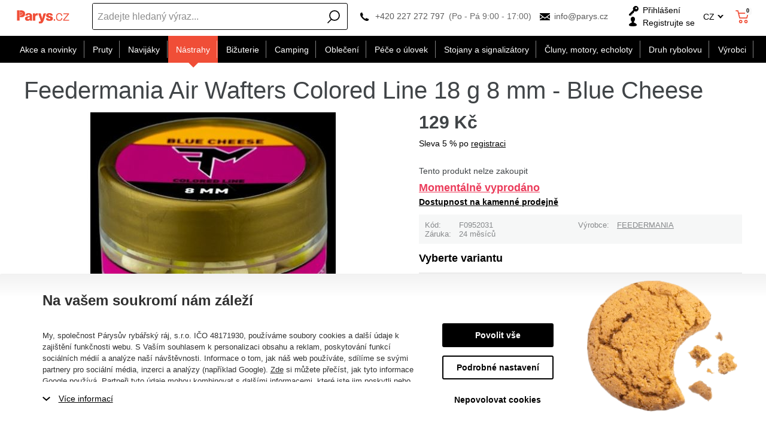

--- FILE ---
content_type: text/html; charset=utf-8
request_url: https://www.parys.cz/feedermania-air-wafters-colored-line-18-g-8-mm-p191714/
body_size: 72482
content:
<!DOCTYPE html>
<html lang="cs" >
<head>
<title>Feedermania Air Wafters Colored Line 18 g 8 mm - Blue Cheese</title><meta charset="utf-8" /><meta name="viewport" content="width=device-width, initial-scale=1.0, minimum-scale=1.0" /><meta name="author" content="Párysův rybářský ráj, s.r.o." data-web-author="BSSHOP s.r.o." data-version-core="20260000.02" data-version-web="20160112" data-server="wn1mdwk0003TB" data-build="13.1.2026 11:48" data-state="ProductDetailState" data-lcid="1029" data-index="0" /><meta name="description" content="Plovoucí nástraha s malou vztlakovou silou, která háček nezvedne, jen jej odlehčí." /><meta name="keywords" content="FEEDERMANIA,5999102103717,,feedermania,air,wafters,colored,line,18,g,8,mm,blue,cheese" /><meta name="robots" content="all,index,follow" /><meta name="googlebot" content="snippet,archive" /><link rel="shortcut icon" href="https://cdn.parys.cz/data/user-content/media/favicon.ico?637534766600000000" /><link rel="alternate" href="https://www.parys.cz/feedermania-air-wafters-colored-line-18-g-8-mm-p191714/" hreflang="cs" /><link rel="alternate" href="https://www.parys.sk/feedermania-air-wafters-colored-line-18-g-8-mm-p191714/" hreflang="sk" /><link rel="alternate" href="https://www.parys.com/feedermania-air-wafters-colored-line-18-g-8-mm-p191714/" hreflang="en" /><meta property="lb:id" content="item-1029-191717" /><meta property="lb:lcid" content="1029" /><meta property="lb:eshop:index" content="0" /><meta property="lb:user:anonymous" content="1" /><meta property="lb:price:id" content="1" /><meta property="lb:price:currency" content="czk" /><link rel="canonical" href="https://www.parys.cz/feedermania-air-wafters-colored-line-18-g-8-mm-p191714/" /><link rel="preload" media="(min-width: 550px)" href="https://cdn.parys.cz/Services/GoogleFonts.ashx/css?family=Open+Sans:300,400,600,700,800&subset=latin-ext" as="style" /><meta property="og:title" content="Blue Cheese" /><meta property="og:site_name" content="Párysův rybářský ráj, s.r.o." /><meta property="og:image" content="https://cdn.parys.cz/images/0/bd48f7c8d7e6fb26/25/blue-cheese.jpg?hash=1412777227" /><meta property="og:image:width" content="1200" /><meta property="og:image:height" content="630" /><meta property="og:type" content="product" /><meta property="og:url" content="https://www.parys.cz/feedermania-air-wafters-colored-line-18-g-8-mm-p191714/" /><meta property="og:availability" content="Momentálně vyprodáno" /><meta property="og:description" content="Plovoucí nástraha s malou vztlakovou silou, která háček nezvedne, jen jej odlehčí." /><meta property="og:price:amount" content="129,00" /><meta property="og:price:currency" content="CZK" /><meta property="product:condition" content="new" /><meta property="product:brand" content="FEEDERMANIA" />        <link rel="stylesheet" type="text/css" href="https://cdn.parys.cz/Services/Resource.ashx?key=cont0_-1463700061_&hash=1406776731273&domain=www.parys.cz"  />
        <link rel="stylesheet" type="text/css" href="https://cdn.parys.cz/Services/Resource.ashx?key=cont0_-897932641_2108384711&hash=89274233569&domain=www.parys.cz" media="(max-width: 419px)" />
        <link rel="stylesheet" type="text/css" href="https://cdn.parys.cz/Services/Resource.ashx?key=cont0_-1113245983_1232765885&hash=89045299993&domain=www.parys.cz" media="(min-width: 420px) and (max-width: 549px)" />
        <link rel="stylesheet" type="text/css" href="https://cdn.parys.cz/Services/Resource.ashx?key=cont0_-1421753450_-1573720071&hash=90296605645&domain=www.parys.cz" media="(min-width: 550px) and (max-width: 819px)" />
        <link rel="stylesheet" type="text/css" href="https://cdn.parys.cz/Services/Resource.ashx?key=cont0_-1493211842_1274921771&hash=89119382293&domain=www.parys.cz" media="(min-width: 820px) and (max-width: 999px)" />
        <link rel="stylesheet" type="text/css" href="https://cdn.parys.cz/Services/Resource.ashx?key=cont0_310656801_-127617299&hash=91773812433&domain=www.parys.cz" media="(min-width: 1000px) and (max-width: 1149px)" />
        <link rel="stylesheet" type="text/css" href="https://cdn.parys.cz/Services/Resource.ashx?key=cont0_795479279_-116816184&hash=91098495125&domain=www.parys.cz" media="(min-width: 1150px) and (max-width: 1439px)" />
        <link rel="stylesheet" type="text/css" href="https://cdn.parys.cz/Services/Resource.ashx?key=cont0_395348952_-2119435023&hash=91872493329&domain=www.parys.cz" media="(min-width: 1440px)" />
<style id="bs_toBeMigrated_style">
    .bs-toBeMigrated { display: none !important; }
</style>


    <script type="text/javascript">function cookiesAllowed() { return document.cookie && document.cookie.indexOf("cookies_confirmed=1") >= 0; } </script>
<script type="text/javascript">function allowCookies(allow) { document.cookie = 'cookies_confirmed='+(allow?1:0)+'; expires=Wed, 29 Jan 2076 20:55:21 GMT; path=/' }</script>


    <script type="text/javascript" src="https://cdn.parys.cz/Services/Resource.ashx?key=DYNAMIC_CONTAINERS_1f901de68aa143218e285aaa25ac3c88&hash=417454641377&domain=www.parys.cz" async></script>
    <script type="text/javascript">
        mvcUiLoadedListeners = [];
        function addMvcUiLoadedListener(listener) {
            if (typeof mvcCore !== 'undefined' && typeof mvcUi !== 'undefined' && mvcUi.fullyLoaded) listener();
            else mvcUiLoadedListeners.push(listener);
        }
        window.jqueryBeforeInitCallbacks = [];
        window.jqueryCallbacks = [];
        window.$ = function (callback) {
            window.jqueryCallbacks.push(callback);
        }
        window.$beforeInit = function (callback) {
            window.jqueryBeforeInitCallbacks.push(callback);
        }
    </script>

    <script type="text/javascript" src="https://cdn.parys.cz/Services/Resource.ashx?key=commonScripts_c0240.e0512.Modules.ParysModelConfiguration_scripts__v2&hash=1985596765023&domain=www.parys.cz" async></script>


<link rel="stylesheet" type="text/css" href="https://cdn.parys.cz/Services/Resource.ashx?key=usercss_all_-1965221226_21605&amp;hash=110773799715"/><meta name="google-site-verification" content="nZomaLedaJBK2N898K7j2Gukxj59ay4xg83yDqG9OIc" />
<meta name="google-site-verification" content="eTP-UMCUt1TP9b3Uj88WEhvcuEZ8A3hVLB89t6Kkk08" />
<meta name="google-site-verification" content="jI0o3KYADq3iObmMK6S3FymFoN7576f93xJy4dnOg-I" />
<meta name="facebook-domain-verification" content="03vzz5v684rh39ja880jr9u39j234u" />
<meta name="seznam-wmt" content="Q17YVHxOLZhhHhY2nBPs59Qgr7c0Wdgh" />
<!-- knihovna pro jednoduché hashování SHA-256 (GAds - rozšířené konverze) -->
<script src="https://cdnjs.cloudflare.com/ajax/libs/crypto-js/4.0.0/crypto-js.min.js"></script>


<!--SCM_BEGIN_IGNORE-->
<script type='text/javascript'>
window.dataLayer = window.dataLayer || [];
window.gtag = window.gtag || function() {dataLayer.push(arguments);}
window.gtag("consent", "default", {"ad_storage":"denied","analytics_storage":"denied","ad_user_data":"denied","ad_personalization":"denied","wait_for_update":500});
</script>
<!--google-tag-manager-data-layer v2-->
<script type='text/javascript'>
//<![CDATA[
window.dataLayer = window.dataLayer || [];
window.dataLayer.push({"currency":"CZK","locale":"CZ","page_type":"product","ecomm_pagetype":"product","category_name":"Nástrahy|Nástrahy na method feeder","category":"Nástrahy na method feeder","category_id":"24660","categories":{"zbozi_cz":"Kultura a zábava | Volný čas | Rybářské potřeby | Nástrahy | Návnadové suroviny","heureka_cz":"Hobby | Rybaření | Návnady a nástrahy","heureka_sk":"Hobby | Rybárčenie | Návnady a nástrahy","google_merchant":"Sportovní potřeby > Outdoorové aktivity > Rybaření > Rybářská výstroj > Rybářské návnady"},"ecomm_category":"Sportovní potřeby > Outdoorové aktivity > Rybaření > Rybářská výstroj > Rybářské návnady","product_id":"191714","product_code":"F0952031","product_name":"Feedermania Air Wafters Colored Line 18 g 8 mm - Blue Cheese","product_brand":"FEEDERMANIA","is_master":false,"ecomm_prodid":"191714","default_currency":"CZK","product_quantity_modulo":1,"unit_pricing_measure":1,"product_price":115,"ecomm_totalvalue":115,"product_price_with_vat":129,"product_price_def_cur":115,"product_price_with_vat_def_cur":129,"purchase_disabled":true,"price_type":"prodejní"});
//]]>
</script>
<!--Google Tag Manager v2-->
<script>(function(w,d,s,l,i){w[l]=w[l]||[];w[l].push({'gtm.start': new Date().getTime(),event:'gtm.js'});var f=d.getElementsByTagName(s)[0], j=d.createElement(s),dl=l!='dataLayer'?'&l='+l:'';j.async=true;j.src= 'https://www.googletagmanager.com/gtm.js?id='+i+dl;f.parentNode.insertBefore(j,f); })(window,document,'script','dataLayer','GTM-568BTVK');</script>
<!--SCM_END_IGNORE-->
<!--Seznam Manager v1-->
<script type="text/javascript" src="https://c.seznam.cz/js/rc.js" async></script>
<script type="text/javascript">window.bsSeznamActions = [];</script>
<!--SCM_BEGIN_IGNORE-->
<script type="text/javascript">
var retargetingConf = {"rtgId":14777,"rtgUrl":window.location.href,"consent":0,"itemId":"191717","pageType":"offerdetail","category":"Kultura a zábava | Volný čas | Rybářské potřeby | Nástrahy | Návnadové suroviny"};
window.bsSeznamActions.push(()=> window.rc.retargetingHit(retargetingConf));
</script>
<!--SCM_END_IGNORE-->
<script type="text/javascript">
var t = setInterval(function () {
    if (window.rc) {
        let allOk = true;
        for (let i = 0; i < window.bsSeznamActions.length; i++) {
            if (window.rc._consent != null) continue;
            const action = window.bsSeznamActions[i];
            if (!action) continue;
            try { if (action()) { window.bsSeznamActions[i] = null; } else { allOk = false; } } catch { allOk = false; }
        }
        if (allOk) clearInterval(t);
    }
}, 200);
</script>
<!--SCM_BEGIN_IGNORE-->
<script>
  !function(f,b,e,v,n,t,s)
  {if(f.fbq)return;n=f.fbq=function(){n.callMethod?
  n.callMethod.apply(n,arguments):n.queue.push(arguments)};
  if(!f._fbq)f._fbq=n;n.push=n;n.loaded=!0;n.version='2.0';n.agent='website';
  n.queue=[];t=b.createElement(e);t.async=!0;
  t.src=v;s=b.getElementsByTagName(e)[0];
  s.parentNode.insertBefore(t,s)}(window, document,'script',
  'https://connect.facebook.net/en_US/fbevents.js');
  fbq('consent', 'revoke');
  fbq('init', '311006489259438', {"external_id":"24e75058ed11d650ae50f18f3c8d56e9534d0b54c3fff4db6fe33179995209bc"});
  fbq('track', 'PageView');
</script>
<!--SCM_END_IGNORE-->
<script>window['BSSHOP_INTERFACE_LINK_CLICKED'] = {"Action":"LinkClicked-S-S","Controller":"ClientInterface","SecurityHash":"PQV/PtvwqqcUEXYyVNJApqdoDSD5ugHVqxAcZ74U1U0=","Args":[{"ConstantValue":"href","Selectors":null,"Single":false,"AttributeName":null,"UseContext":false,"JavascriptExpression":null},{"ConstantValue":"tag","Selectors":null,"Single":false,"AttributeName":null,"UseContext":false,"JavascriptExpression":null}]}</script></head>
<body class="ProductDetailState cz anonymous eid512" data-product-id="191717" data-variant-id="191714" data-cat-id="24660">
<div id="NoCookies" class="TemplateView NoCookies" >    <script type="text/javascript">
        function cookiesAreEnabled() {
            var cookieEnabled = (navigator.cookieEnabled) ? 1 : 0;

            if (typeof navigator.cookieEnabled == "undefined" && cookieEnabled == 0) {
                document.cookie = "testcookie";
                cookieEnabled = (document.cookie.indexOf("test­cookie") != -1) ? 1 : 0;
            }

            return cookieEnabled == 1;
        }

        if (!cookiesAreEnabled()) {
            var div = document.createElement("div");
            var node = document.createTextNode("Pro správnou funkčnost stránek musíte mít zapnuté cookies.");
            div.appendChild(node);
            div.className = "noCookies";
            var noCookies = document.getElementById('NoCookies');
            noCookies.appendChild(div);
        }
    </script>


</div><div id="NoJavascript" class="TemplateView NoJavascript" ><noscript>
    <div class="main">
        <div class="wrapper">
            <div class="content">
                Pro nákup v tomto internetovém obchodě povolte ve svém prohlížeči JavaScript.
            </div>
        </div>
    </div>
</noscript>
</div><!-- Google Tag Manager (noscript) -->
<noscript><iframe src="https://www.googletagmanager.com/ns.html?id=GTM-568BTVK" height="0" width="0" style="display:none;visibility:hidden"></iframe></noscript>
<!--End Google Tag Manager(noscript)-->
<!-- Google tag (gtag.js) -->
<script async src="https://www.googletagmanager.com/gtag/js?id=G-67GHZREWDK"></script>
<script>
  window.dataLayer = window.dataLayer || [];
  function gtag(){dataLayer.push(arguments);}
  function gtagRaw(ev,name,args){ var o={}; o[ev]=name; dataLayer.push(Object.assign(o, args));}
  gtag('js', new Date());

  gtag('config', 'G-67GHZREWDK');
</script>
<!--SCM_BEGIN_IGNORE-->
<noscript>
  <img height="1" width="1" style="display:none"
       src="https://www.facebook.com/tr?id=311006489259438&ev=PageView&noscript=1"/>
</noscript>
<!--SCM_END_IGNORE-->
<div id="Master" class="MasterView leftHamburgerMenu v1a v1 bs-view dcon dc10 Master" data-look="A" ><div id="ParysHeaderInfoPanel" class="TemplateView`2 v1a v1 bs-empty ParysHeaderInfoPanel" >
</div><bs-empty></bs-empty><dc-con class="wrap"><dc-gi class="headerUnfixPivot"></dc-gi><dc-con class="dcHeader applyInverseBg"><header id="Header" class="HeaderView v1a v1 bs-view dcon dc14 isFixedHeaderAware small Header" ><div id="Logo" class="LogoView v1a v1 bs-view dcon dc30 Logo" ><a href="//www.parys.cz/" title="Úvod" class="link"></a></div><div id="SimpleSearch" class="SimpleSearchView v1a v1 bs-view dcon dc132 SimpleSearch" ><a id="e406471068" class="button toggle a1" onclick="setTimeout(function() {$(&#39;#e406471065&#39;).focus()}, 10)"><span></span></a><dc-con class="dcQuery popup fixedHeaderOverlay"><a id="e406471067" class="button search"><span></span></a><input type="text" id="e406471065" placeholder="Zadejte hledan&#253; v&#253;raz..." class="query" autocomplete="off" /><a id="e406471069" class="button toggle a2"><span></span></a><div id="e406471066" class="pivot"></div></dc-con></div><div id="Contacts" class="ContactsView v1a v1 bs-view dcon dc404 isFixedHeaderAware onlyIcon Contacts" ><div class="customContacts"><span class="contactsIcon contactsToggleBtn"></span><div class="customContactsPopup"><span class="close contactsToggleBtn"></span><span class="title">Z&#225;kaznick&#233; oddělen&#237; e-shopu</span><a href="tel:+420227272797" class="phone">+420 227 272 797</a><span class="phoneDescription">(Po - P&#225; 9:00 - 17:00)</span><a href="mailto:info@parys.cz" class="email">info@parys.cz</a></div></div><a href="tel:+420227272797" class="phone">+420 227 272 797</a><span class="phoneDescription">(Po - P&#225; 9:00 - 17:00)</span><a href="mailto:info@parys.cz" class="email">info@parys.cz</a>
</div><div id="AnonymousFavorites" class="UserPanelView v4a v4 bs-view dcon dc35 AnonymousFavorites" ><bs-empty></bs-empty></div><div id="LoginUser" class="LoginUserView v1a v1 bs-view dcon dc25 LoginUser" ><form id="LoginPopupHost" class="LoginView v2a v2 bs-view dcon dc29 isFixedHeaderAware icon LoginPopupHost" ><a id="e406471075" class="login button"><span>Přihl&#225;šen&#237;</span></a><a href="/registrace/nova-registrace/" class="register"><span>Registrujte se</span></a></form></div><div id="LocalizationPanel" class="LocalizationPanelView v1a v1 bs-view dcon dc23 LocalizationPanel" ><div class="combo locale locale_cz"><div class="inner"><span class="item actual locale_cz"><span>CZ</span></span><div id="e406471081" class="items"><a href="https://www.parys.sk" data-lcidOrUrl="1051" class="item locale_sk"><span>SK</span></a></div></div></div><a id="e406471082" class="button toggle a1"><span></span></a></div><div id="CurrencyPanel" class="LocalizationPanelView v2a v2 bs-view dcon dc24 CurrencyPanel" ><bs-empty></bs-empty><a id="e406471084" class="button toggle a1"><span></span></a></div><dc-con><bs-empty></bs-empty><div id="SimpleBasket" class="SimpleBasketView v1a v1 bs-view empty dcon dc36 isFixedHeaderAware small SimpleBasket" ><div class="totalItemsParts"><span class="value">0</span></div><div class="priceParts"><span class="price bs-priceLayout notranslate vat primary user"><span class="value">0 Kč</span></span></div><a href="/kosik/" class="goToBasketOverlay" rel="nofollow"></a></div></dc-con></header><nav id="MenuCategories" class="MenuCategoriesRwdView v1a v1 bs-view dcon dc16 isFixedHeaderAware small onlyIcon MenuCategories" data-look="B" >    
<dc-con class="pivot fixedHeaderAwarePopup"><dc-con class="popup"><ul class="root"><li class="level_0" data-cat-id="534"><a href="/akcni-kategorie/" class="image"><img data-lazy data-src="https://cdn.parys.cz/data/user-content/Ikony kategori&#237;/vyprodej2.png" src="[data-uri]" data-type="Image" alt="Akce a novinky" /></a><a href="/akcni-kategorie/" class="name"><span>Akce a novinky</span><i class='bs-crv'></i></a><ul class="child"><li class="leaf level_1" data-cat-id="535"><a href="/novinky-v-eshopu/" class="image"><img data-lazy data-src="https://cdn.parys.cz/data/user-content/Ikony kategori&#237;/NOVINKY.png" src="[data-uri]" data-type="Image" alt="Novinky v e-shopu" /></a><a href="/novinky-v-eshopu/" class="name"><span>Novinky v e-shopu</span></a></li><li class="leaf level_1" data-cat-id="24572"><a href="/pripravujeme-c24572/" class="image"><img data-lazy data-src="https://cdn.parys.cz/data/user-content/ikony kategori&#237;/pripravujeme-en.jpg" src="[data-uri]" data-type="Image" alt="Připravujeme" /></a><a href="/pripravujeme-c24572/" class="name"><span>Připravujeme</span></a></li><li class="level_1" data-cat-id="536"><a href="/totalni-vyprodej/" class="image"><img data-lazy data-src="https://cdn.parys.cz/data/user-content/Ikony kategori&#237;/vyprodej2.png" src="[data-uri]" data-type="Image" alt="Tot&#225;ln&#237; v&#253;prodej" /></a><a href="/totalni-vyprodej/" class="name"><span>Tot&#225;ln&#237; v&#253;prodej</span><i class='bs-crv'></i></a><ul class="child"><li class="leaf level_2" data-cat-id="19823"><a href="/vyprodej-rybarskych-prutu/" class="name"><span>Pruty</span></a></li><li class="leaf level_2" data-cat-id="19824"><a href="/vyprodej-rybarskych-navijaku/" class="name"><span>Navij&#225;ky</span></a></li><li class="leaf level_2" data-cat-id="19825"><a href="/vyprodej-navnad-a-nastrah/" class="name"><span>N&#225;strahy</span></a></li><li class="leaf level_2" data-cat-id="19826"><a href="/vyprodej-rybarskeho-obleceni/" class="name"><span>Oblečen&#237;</span></a></li><li class="leaf level_2" data-cat-id="19830"><a href="/pece-o-ulovek-vyprodej/" class="name"><span>P&#233;če o &#250;lovek</span></a></li><li class="leaf hidden level_2" data-cat-id="19831"><a href="/vyprodej-clunu-motoru-sonaru/" class="name"><span>Čluny, motory, echoloty</span></a></li><li class="leaf hidden level_2" data-cat-id="19832"><a href="/vyprodej-rybarskeho-campingu/" class="name"><span>Camping</span></a></li><li class="leaf hidden level_2" data-cat-id="19833"><a href="/vyprodej-stojanu-a-signalizatoru/" class="name"><span>Stojany a signaliz&#225;tory</span></a></li><li class="leaf hidden level_2" data-cat-id="19834"><a href="/vyprodej-rybarske-bizuterie/" class="name"><span>Bižuterie</span></a></li><li class="showMore"><a href="/totalni-vyprodej/">Zobrazit v&#237;ce</a></li></ul></li><li class="leaf level_1" data-cat-id="537"><a href="/akce-1-1/" class="image"><img data-lazy data-src="https://cdn.parys.cz/data/user-content/ikony kategori&#237;/1-1.png" src="[data-uri]" data-type="Image" alt="1+1" /></a><a href="/akce-1-1/" class="name"><span>1+1</span></a></li><li class="leaf level_1" data-cat-id="539"><a href="/akcni-sety-c539/" class="image"><img data-lazy data-src="https://cdn.parys.cz/data/user-content/Ikony kategori&#237;/akcni-sety.png" src="[data-uri]" data-type="Image" alt="Akčn&#237; sety" /></a><a href="/akcni-sety-c539/" class="name"><span>Akčn&#237; sety</span></a></li><li class="leaf level_1" data-cat-id="538"><a href="/zbozi-/" class="image"><img data-lazy data-src="https://cdn.parys.cz/data/user-content/Ikony kategori&#237;/zbozi-s-darkem-zdarma.png" src="[data-uri]" data-type="Image" alt="Zbož&#237; s d&#225;rkem zdarma" /></a><a href="/zbozi-/" class="name"><span>Zbož&#237; s d&#225;rkem zdarma</span></a></li><li class="level_1" data-cat-id="540"><a href="/tipy-na-darky-pro-rybare/" class="image"><img data-lazy data-src="https://cdn.parys.cz/data/user-content/Ikony kategori&#237;/darky-pro-rybare.png" src="[data-uri]" data-type="Image" alt="D&#225;rky" /></a><a href="/tipy-na-darky-pro-rybare/" class="name"><span>D&#225;rky</span><i class='bs-crv'></i></a><ul class="child"><li class="leaf level_2" data-cat-id="27058"><a href="/rybarske-darky-adventni-kalendare/" class="name"><span>Adventn&#237; Kalend&#225;ře</span></a></li><li class="leaf level_2" data-cat-id="21652"><a href="/rybarske-darky-obleceni/" class="name"><span>Oblečen&#237;</span></a></li><li class="leaf level_2" data-cat-id="21648"><a href="/rybarske-darky-vybaveni/" class="name"><span>Vybaven&#237;</span></a></li><li class="leaf level_2" data-cat-id="21649"><a href="/rybarske-darky-camping/" class="name"><span>Camping</span></a></li><li class="leaf level_2" data-cat-id="21651"><a href="/rybarske-darky-elektronika/" class="name"><span>Elektronika</span></a></li><li class="leaf hidden level_2" data-cat-id="21653"><a href="/rybarske-darky-opasky/" class="name"><span>Opasky</span></a></li><li class="leaf hidden level_2" data-cat-id="21656"><a href="/rybarske-darky-penezenky/" class="name"><span>Peněženky</span></a></li><li class="leaf hidden level_2" data-cat-id="21650"><a href="/rybarske-darky-nadobi/" class="name"><span>N&#225;dob&#237;</span></a></li><li class="leaf hidden level_2" data-cat-id="21655"><a href="/rybarske-darky-zabava-a-hry/" class="name"><span>Z&#225;bava a hry</span></a></li><li class="leaf hidden level_2" data-cat-id="21654"><a href="/rybarske-darky-plysove-ryby-a-polstare/" class="name"><span>Plyšov&#233; ryby a polšt&#225;ře</span></a></li><li class="leaf hidden level_2" data-cat-id="21658"><a href="/rybarske-darky-rucniky-a-deky/" class="name"><span>Ručn&#237;ky a deky</span></a></li><li class="leaf hidden level_2" data-cat-id="21657"><a href="/rybarske-darky-pouzdra-na-doklady/" class="name"><span>Pouzdra na doklady</span></a></li><li class="leaf hidden level_2" data-cat-id="21666"><a href="/rybarske-darky-zapalovace/" class="name"><span>Zapalovače</span></a></li><li class="leaf hidden level_2" data-cat-id="25093"><a href="/rybarske-darky-noze/" class="name"><span>Nože</span></a></li><li class="leaf hidden level_2" data-cat-id="21659"><a href="/rybarske-darky-kalendare/" class="name"><span>Kalend&#225;ře</span></a></li><li class="leaf hidden level_2" data-cat-id="21660"><a href="/rybarske-darky-ostatni-darky/" class="name"><span>Ostatn&#237; d&#225;rky</span></a></li><li class="leaf hidden level_2" data-cat-id="23205"><a href="/darky-darkove-poukazy/" class="name"><span>D&#225;rkov&#233; poukazy</span></a></li><li class="leaf hidden level_2" data-cat-id="19912"><a href="/rybarske-darky-pro-deti/" class="name"><span>Ryb&#225;řsk&#233; d&#225;rky pro děti</span></a></li><li class="leaf hidden level_2" data-cat-id="19911"><a href="/rybarske-darky-pro-zeny/" class="name"><span>Ryb&#225;řsk&#233; d&#225;rky pro ženy</span></a></li><li class="leaf hidden level_2" data-cat-id="553"><a href="/jak-vybrat-darek-pro-rybare-c553/" class="name"><span>Jak vybrat d&#225;rek pro ryb&#225;ře?</span></a></li><li class="showMore"><a href="/tipy-na-darky-pro-rybare/">Zobrazit v&#237;ce</a></li></ul></li><li class="leaf level_1" data-cat-id="142"><a href="/darkove-poukazy/" class="image"><img data-lazy data-src="https://cdn.parys.cz/data/user-content/Ikony kategori&#237;/DARKOVE-POUKAZY.png" src="[data-uri]" data-type="Image" alt="D&#225;rkov&#233; poukazy" /></a><a href="/darkove-poukazy/" class="name"><span>D&#225;rkov&#233; poukazy</span></a></li></ul></li><li class="level_0" data-cat-id="237"><a href="/rybarske-pruty/" class="image"><img data-lazy data-src="https://cdn.parys.cz/data/user-content/Ikony kategori&#237;/kaprove-pruty.png" src="[data-uri]" data-type="Image" alt="Pruty" /></a><a href="/rybarske-pruty/" class="name"><span>Pruty</span><i class='bs-crv'></i></a><ul class="child"><li class="level_1" data-cat-id="238"><a href="/kaprove-pruty/" class="image"><img data-lazy data-src="https://cdn.parys.cz/data/user-content/Ikony kategori&#237;/kaprove-pruty.png" src="[data-uri]" data-type="Image" alt="Kaprov&#233;" /></a><a href="/kaprove-pruty/" class="name"><span>Kaprov&#233;</span><i class='bs-crv'></i></a><ul class="child"><li class="leaf level_2" data-cat-id="22763"><a href="/dle-delky-c22763/" class="name"><span>Dle d&#233;lky</span></a></li><li class="leaf level_2" data-cat-id="22762"><a href="/dle-poctu-dilu-c22762/" class="name"><span>Dle počtu d&#237;lů</span></a></li><li class="leaf level_2" data-cat-id="22764"><a href="/dle-zateze-c22764/" class="name"><span>Dle z&#225;těže</span></a></li></ul></li><li class="leaf level_1" data-cat-id="242"><a href="/teleskopicke-pruty/" class="image"><img data-lazy data-src="https://cdn.parys.cz/data/user-content/Ikony kategori&#237;/teleskopicke.png" src="[data-uri]" data-type="Image" alt="Teleskopick&#233;" /></a><a href="/teleskopicke-pruty/" class="name"><span>Teleskopick&#233;</span></a></li><li class="level_1" data-cat-id="239"><a href="/privlacove-pruty/" class="image"><img data-lazy data-src="https://cdn.parys.cz/data/user-content/Ikony kategori&#237;/privalcove-pruty.png" src="[data-uri]" data-type="Image" alt="Př&#237;vlačov&#233;" /></a><a href="/privlacove-pruty/" class="name"><span>Př&#237;vlačov&#233;</span><i class='bs-crv'></i></a><ul class="child"><li class="leaf level_2" data-cat-id="21992"><a href="/klasicke-privlacove-pruty/" class="name"><span>Klasick&#233;</span></a></li><li class="leaf level_2" data-cat-id="21993"><a href="/baitcastove-privlacove-pruty/" class="name"><span>Baitcastov&#233;</span></a></li></ul></li><li class="level_1" data-cat-id="240"><a href="/feederove-pruty/" class="image"><img data-lazy data-src="https://cdn.parys.cz/data/user-content/Ikony kategori&#237;/feederove-pruty.png" src="[data-uri]" data-type="Image" alt="Feederov&#233;" /></a><a href="/feederove-pruty/" class="name"><span>Feederov&#233;</span><i class='bs-crv'></i></a><ul class="child"><li class="leaf level_2" data-cat-id="26337"><a href="/feederove-pruty-light/" class="name"><span>Light (0-50g)</span></a></li><li class="leaf level_2" data-cat-id="26338"><a href="/feederove-pruty-medium/" class="name"><span>Medium (51-100 g)</span></a></li><li class="leaf level_2" data-cat-id="26339"><a href="/feederove-pruty-heavy/" class="name"><span>Heavy (101-150 g)</span></a></li><li class="leaf level_2" data-cat-id="26340"><a href="/feederove-pruty-extra-heavy/" class="name"><span>Extra heavy (+151 g)</span></a></li></ul></li><li class="leaf level_1" data-cat-id="241"><a href="/sumcove-a-morske-pruty/" class="image"><img data-lazy data-src="https://cdn.parys.cz/data/user-content/Ikony kategori&#237;/sumcove-a-morske.png" src="[data-uri]" data-type="Image" alt="Sumcov&#233; a mořsk&#233;" /></a><a href="/sumcove-a-morske-pruty/" class="name"><span>Sumcov&#233; a mořsk&#233;</span></a></li><li class="leaf level_1" data-cat-id="245"><a href="/spodove-a-markerove-pruty/" class="image"><img data-lazy data-src="https://cdn.parys.cz/data/user-content/Ikony kategori&#237;/spodove-pruty.png" src="[data-uri]" data-type="Image" alt="Spodov&#233; a markerov&#233;" /></a><a href="/spodove-a-markerove-pruty/" class="name"><span>Spodov&#233; a markerov&#233;</span></a></li><li class="leaf level_1" data-cat-id="243"><a href="/matchove-a-bolognesove-pruty/" class="image"><img data-lazy data-src="https://cdn.parys.cz/data/user-content/Ikony kategori&#237;/bolognesove-a-matchove.png" src="[data-uri]" data-type="Image" alt="Matchov&#233; a bolognesov&#233;" /></a><a href="/matchove-a-bolognesove-pruty/" class="name"><span>Matchov&#233; a bolognesov&#233;</span></a></li><li class="leaf level_1" data-cat-id="246"><a href="/bice-a-delicky/" class="image"><img data-lazy data-src="https://cdn.parys.cz/data/user-content/Ikony kategori&#237;/bice-a-delicky.png" src="[data-uri]" data-type="Image" alt="Biče a děličky" /></a><a href="/bice-a-delicky/" class="name"><span>Biče a děličky</span></a></li><li class="leaf level_1" data-cat-id="247"><a href="/cestovni-rybarske-pruty/" class="image"><img data-lazy data-src="https://cdn.parys.cz/data/user-content/Ikony kategori&#237;/cestovni-pruty.png" src="[data-uri]" data-type="Image" alt="Cestovn&#237; pruty" /></a><a href="/cestovni-rybarske-pruty/" class="name"><span>Cestovn&#237; pruty</span></a></li><li class="leaf level_1" data-cat-id="569"><a href="/detske-rybarske-pruty-c569/" class="image"><img data-lazy data-src="https://cdn.parys.cz/data/user-content/Ikony kategori&#237;/detske-pruty.png" src="[data-uri]" data-type="Image" alt="Dětsk&#233; pruty" /></a><a href="/detske-rybarske-pruty-c569/" class="name"><span>Dětsk&#233; pruty</span></a></li><li class="leaf level_1" data-cat-id="560"><a href="/pruty-na-dirky-c560/" class="image"><img data-lazy data-src="https://cdn.parys.cz/data/user-content/Ikony kategori&#237;/pruty-na-dirky.png" src="[data-uri]" data-type="Image" alt="Pruty na d&#237;rky" /></a><a href="/pruty-na-dirky-c560/" class="name"><span>Pruty na d&#237;rky</span></a></li><li class="leaf level_1" data-cat-id="21524"><a href="/muskarske-pruty/" class="image"><img data-lazy data-src="https://cdn.parys.cz/data/user-content/ikony kategori&#237;/muskarske-pruty.png" src="[data-uri]" data-type="Image" alt="Muškařsk&#233;" /></a><a href="/muskarske-pruty/" class="name"><span>Muškařsk&#233;</span></a></li><li class="leaf level_1" data-cat-id="22706"><a href="/pruty-na-vyvesenou/" class="image"><img data-lazy data-src="https://cdn.parys.cz/data/user-content/ikony kategori&#237;/pruty_na_vyvesenou.jpg" src="[data-uri]" data-type="Image" alt="Pruty na vyvěšenou" /></a><a href="/pruty-na-vyvesenou/" class="name"><span>Pruty na vyvěšenou</span></a></li><li class="leaf level_1" data-cat-id="244"><a href="/feederove-spicky/" class="image"><img data-lazy data-src="https://cdn.parys.cz/data/user-content/Ikony kategori&#237;/spicky-feederove.png" src="[data-uri]" data-type="Image" alt="Feederov&#233; špičky" /></a><a href="/feederove-spicky/" class="name"><span>Feederov&#233; špičky</span></a></li><li class="leaf level_1" data-cat-id="20799"><a href="/nahradni-ocka/" class="image"><img data-lazy data-src="https://cdn.parys.cz/data/user-content/ikony kategori&#237;/nahradni-ocka.png" src="[data-uri]" data-type="Image" alt="N&#225;hradn&#237; očka" /></a><a href="/nahradni-ocka/" class="name"><span>N&#225;hradn&#237; očka</span></a></li><li class="leaf level_1" data-cat-id="551"><a href="/pouzdra-na-pruty-c551/" class="image"><img data-lazy data-src="https://cdn.parys.cz/data/user-content/Ikony kategori&#237;/pouzdra-na-pruty.png" src="[data-uri]" data-type="Image" alt="Pouzdra na pruty" /></a><a href="/pouzdra-na-pruty-c551/" class="name"><span>Pouzdra na pruty</span></a></li></ul></li><li class="level_0" data-cat-id="248"><a href="/navijaky/" class="image"><img data-lazy data-src="https://cdn.parys.cz/data/user-content/Ikony kategori&#237;/predni-brzda-nova.png" src="[data-uri]" data-type="Image" alt="Navij&#225;ky" /></a><a href="/navijaky/" class="name"><span>Navij&#225;ky</span><i class='bs-crv'></i></a><ul class="child"><li class="leaf level_1" data-cat-id="249"><a href="/navijaky-s-predni-brzdou/" class="image"><img data-lazy data-src="https://cdn.parys.cz/data/user-content/Ikony kategori&#237;/predni-brzda-nova.png" src="[data-uri]" data-type="Image" alt="Předn&#237; brzda" /></a><a href="/navijaky-s-predni-brzdou/" class="name"><span>Předn&#237; brzda</span></a></li><li class="leaf level_1" data-cat-id="251"><a href="/navijaky-s-volnobeznou-brzdou/" class="image"><img data-lazy data-src="https://cdn.parys.cz/data/user-content/Ikony kategori&#237;/volnobezna-brzda-nova.png" src="[data-uri]" data-type="Image" alt="Volnoběžn&#225; brzda" /></a><a href="/navijaky-s-volnobeznou-brzdou/" class="name"><span>Volnoběžn&#225; brzda</span></a></li><li class="leaf level_1" data-cat-id="252"><a href="/navijaky-se-zadni-brzdou/" class="image"><img data-lazy data-src="https://cdn.parys.cz/data/user-content/Ikony kategori&#237;/zadni-brzda-nova.png" src="[data-uri]" data-type="Image" alt="Zadn&#237; brzda" /></a><a href="/navijaky-se-zadni-brzdou/" class="name"><span>Zadn&#237; brzda</span></a></li><li class="leaf level_1" data-cat-id="250"><a href="/multiplikatory/" class="image"><img data-lazy data-src="https://cdn.parys.cz/data/user-content/Ikony kategori&#237;/multiplikatory-nova.png" src="[data-uri]" data-type="Image" alt="Multiplik&#225;tory" /></a><a href="/multiplikatory/" class="name"><span>Multiplik&#225;tory</span></a></li><li class="leaf level_1" data-cat-id="559"><a href="/spodove-navijaky-c559/" class="image"><img data-lazy data-src="https://cdn.parys.cz/data/user-content/Ikony kategori&#237;/spodove-navijaky.png" src="[data-uri]" data-type="Image" alt="Spodov&#233; navij&#225;ky" /></a><a href="/spodove-navijaky-c559/" class="name"><span>Spodov&#233; navij&#225;ky</span></a></li><li class="leaf level_1" data-cat-id="253"><a href="/nahradni-civky/" class="image"><img data-lazy data-src="https://cdn.parys.cz/data/user-content/Ikony kategori&#237;/nahradni-civky-nova.png" src="[data-uri]" data-type="Image" alt="N&#225;hradn&#237; c&#237;vky" /></a><a href="/nahradni-civky/" class="name"><span>N&#225;hradn&#237; c&#237;vky</span></a></li><li class="leaf level_1" data-cat-id="20166"><a href="/muskarske-navijaky/" class="image"><img data-lazy data-src="https://cdn.parys.cz/data/user-content/Ikony kategori&#237;/ostatni-navijaky-kategorie.png" src="[data-uri]" data-type="Image" alt="Muškařsk&#233; navij&#225;ky" /></a><a href="/muskarske-navijaky/" class="name"><span>Muškařsk&#233; navij&#225;ky</span></a></li><li class="leaf level_1" data-cat-id="20800"><a href="/prislusenstvi-k-navijakum/" class="image"><img data-lazy data-src="https://cdn.parys.cz/data/user-content/ikony kategori&#237;/navijaky-prislusenstvi.png" src="[data-uri]" data-type="Image" alt="Př&#237;slušenstv&#237; k navij&#225;kům" /></a><a href="/prislusenstvi-k-navijakum/" class="name"><span>Př&#237;slušenstv&#237; k navij&#225;kům</span></a></li><li class="leaf level_1" data-cat-id="549"><a href="/vlasce-a-snury-c549/" class="image"><img data-lazy data-src="https://cdn.parys.cz/data/user-content/vlasce-.png" src="[data-uri]" data-type="Image" alt="Vlasce a šňůry" /></a><a href="/vlasce-a-snury-c549/" class="name"><span>Vlasce a šňůry</span></a></li><li class="leaf level_1" data-cat-id="550"><a href="/pouzdra-na-navijaky-a-civky-c550/" class="image"><img data-lazy data-src="https://cdn.parys.cz/data/user-content/Ikony kategori&#237;/pouzdra-na-navijaky.png" src="[data-uri]" data-type="Image" alt="Pouzdra na navij&#225;ky a c&#237;vky" /></a><a href="/pouzdra-na-navijaky-a-civky-c550/" class="name"><span>Pouzdra na navij&#225;ky a c&#237;vky</span></a></li><li class="leaf level_1" data-cat-id="557"><a href="/jak-vybrat-navijak-c557/" class="image"><img data-lazy data-src="https://cdn.parys.cz/data/user-content/Ikony kategori&#237;/nakupni-radce.png" src="[data-uri]" data-type="Image" alt="Jak vybrat navij&#225;k?" /></a><a href="/jak-vybrat-navijak-c557/" class="name"><span>Jak vybrat navij&#225;k?</span></a></li></ul></li><li class="selected expanded level_0" data-cat-id="105"><a href="/krmeni-a-nastrahy/" class="image"><img data-lazy data-src="https://cdn.parys.cz/data/user-content/Ikony kategori&#237;/krmeni-nastrahy.png" src="[data-uri]" data-type="Image" alt="N&#225;strahy" /></a><a href="/krmeni-a-nastrahy/" class="name"><span>N&#225;strahy</span><i class='bs-crv'></i></a><ul class="child"><li class="level_1" data-cat-id="183"><a href="/vlaceci-nastrahy/" class="image"><img data-lazy data-src="https://cdn.parys.cz/data/user-content/Ikony kategori&#237;/privlacove-nastrahy-nova.png" src="[data-uri]" data-type="Image" alt="Vl&#225;čec&#237; n&#225;strahy" /></a><a href="/vlaceci-nastrahy/" class="name"><span>Vl&#225;čec&#237; n&#225;strahy</span><i class='bs-crv'></i></a><ul class="child"><li class="leaf level_2" data-cat-id="184"><a href="/gumove-nastrahy-1/" class="name"><span>Gumov&#233; n&#225;strahy</span></a></li><li class="leaf level_2" data-cat-id="194"><a href="/wobblery/" class="name"><span>Wobblery</span></a></li><li class="leaf level_2" data-cat-id="190"><a href="/trpytky/" class="name"><span>Třpytky</span></a></li><li class="leaf level_2" data-cat-id="20471"><a href="/kombinovane-nastrahy/" class="name"><span>Kombinovan&#233; n&#225;strahy</span></a></li><li class="leaf level_2" data-cat-id="567"><a href="/imitace-zivocichu-c567/" class="name"><span>Imitace živočichů</span></a></li><li class="leaf hidden level_2" data-cat-id="20353"><a href="/chobotnicky/" class="name"><span>Chobotničky</span></a></li><li class="leaf hidden level_2" data-cat-id="93"><a href="/pilkery/" class="name"><span>Pilkery</span></a></li><li class="leaf hidden level_2" data-cat-id="24586"><a href="/sety-vlacecich-nastrah/" class="name"><span>Sety n&#225;strah</span></a></li><li class="leaf hidden level_2" data-cat-id="25530"><a href="/musky/" class="name"><span>Mušky</span></a></li><li class="leaf hidden level_2" data-cat-id="193"><a href="/jiggove-hlavy/" class="name"><span>Jiggov&#233; hlavy</span></a></li><li class="leaf hidden level_2" data-cat-id="195"><a href="/lanka/" class="name"><span>Lanka</span></a></li><li class="leaf hidden level_2" data-cat-id="548"><a href="/privlacove-systemy-c548/" class="name"><span>Př&#237;vlačov&#233; syst&#233;my</span></a></li><li class="leaf hidden level_2" data-cat-id="20352"><a href="/prislusenstvi-k-nastraham/" class="name"><span>Př&#237;slušenstv&#237; k n&#225;strah&#225;m</span></a></li><li class="leaf hidden level_2" data-cat-id="196"><a href="/krouzky-na-nastrahy/" class="name"><span>Kroužky na n&#225;strahy</span></a></li><li class="showMore"><a href="/vlaceci-nastrahy/">Zobrazit v&#237;ce</a></li></ul></li><li class="level_1" data-cat-id="345"><a href="/boilies/" class="image"><img data-lazy data-src="https://cdn.parys.cz/data/user-content/Ikony kategori&#237;/boilie.png" src="[data-uri]" data-type="Image" alt="Boilies" /></a><a href="/boilies/" class="name"><span>Boilies</span><i class='bs-crv'></i></a><ul class="child"><li class="leaf level_2" data-cat-id="20062"><a href="/krmne-boilies/" class="name"><span>Krmn&#233; boilies</span></a></li><li class="leaf level_2" data-cat-id="346"><a href="/trvanlive-boilies/" class="name"><span>Trvanliv&#233; boilies</span></a></li><li class="leaf level_2" data-cat-id="348"><a href="/plovouci-boilies/" class="name"><span>Plovouc&#237; boilies</span></a></li><li class="leaf level_2" data-cat-id="350"><a href="/boilies-v-dipu/" class="name"><span>Boilies v dipu</span></a></li><li class="leaf level_2" data-cat-id="349"><a href="/tvrzene-boilies/" class="name"><span>Tvrzen&#233; boilies</span></a></li><li class="leaf hidden level_2" data-cat-id="347"><a href="/vyvazene-boilies/" class="name"><span>Vyv&#225;žen&#233; boilies</span></a></li><li class="leaf hidden level_2" data-cat-id="577"><a href="/boilies-do-studene-vody-c577/" class="name"><span>Boilies do studen&#233; vody</span></a></li><li class="leaf hidden level_2" data-cat-id="20285"><a href="/rohlikove-boilies-c20285/" class="name"><span>Rohl&#237;kov&#233; boilies</span></a></li><li class="showMore"><a href="/boilies/">Zobrazit v&#237;ce</a></li></ul></li><li class="level_1" data-cat-id="109"><a href="/pelety/" class="image"><img data-lazy data-src="https://cdn.parys.cz/data/user-content/Ikony kategori&#237;/pelety.png" src="[data-uri]" data-type="Image" alt="Pelety" /></a><a href="/pelety/" class="name"><span>Pelety</span><i class='bs-crv'></i></a><ul class="child"><li class="leaf level_2" data-cat-id="20958"><a href="/halibut-pelety/" class="name"><span>Halibut pelety</span></a></li><li class="leaf level_2" data-cat-id="20957"><a href="/pelety-v-dipu/" class="name"><span>Pelety v dipu</span></a></li><li class="leaf level_2" data-cat-id="20959"><a href="/pstruhove-pelety/" class="name"><span>Pstruhov&#233; pelety</span></a></li></ul></li><li class="level_1" data-cat-id="20283"><a href="/nastrahy-na-hacek/" class="image"><img data-lazy data-src="https://cdn.parys.cz/data/user-content/Ikony kategori&#237;/medovky-zoby.png" src="[data-uri]" data-type="Image" alt="N&#225;strahy na h&#225;ček" /></a><a href="/nastrahy-na-hacek/" class="name"><span>N&#225;strahy na h&#225;ček</span><i class='bs-crv'></i></a><ul class="child"><li class="leaf level_2" data-cat-id="120"><a href="/medovky-a-zoby/" class="name"><span>Puffi, Foukačky</span></a></li><li class="leaf level_2" data-cat-id="20284"><a href="/kukurice/" class="name"><span>Kukuřice</span></a></li><li class="leaf level_2" data-cat-id="351"><a href="/rohlikove-boilies/" class="name"><span>Rohl&#237;kov&#233; boilies</span></a></li><li class="leaf level_2" data-cat-id="20286"><a href="/mekcene-nastrahy/" class="name"><span>Měkčen&#233; n&#225;strahy</span></a></li><li class="leaf level_2" data-cat-id="23337"><a href="/susene-nastrahy/" class="name"><span>Sušen&#233; n&#225;strahy</span></a></li></ul></li><li class="level_1" data-cat-id="20700"><a href="/dipy-boostery-testa/" class="image"><img data-lazy data-src="https://cdn.parys.cz/data/user-content/Ikony kategori&#237;/dipy-boostery-testa.png" src="[data-uri]" data-type="Image" alt="Dipy, Boostery, Těsta" /></a><a href="/dipy-boostery-testa/" class="name"><span>Dipy, Boostery, Těsta</span><i class='bs-crv'></i></a><ul class="child"><li class="leaf level_2" data-cat-id="106"><a href="/boostery-posilovace-spreje/" class="name"><span>Boostery, posilovače, spreje</span></a></li><li class="leaf level_2" data-cat-id="113"><a href="/dipy-c113/" class="name"><span>Dipy</span></a></li><li class="leaf level_2" data-cat-id="118"><a href="/testa-a-gely-c118/" class="name"><span>Těsta a gely</span></a></li></ul></li><li class="level_1" data-cat-id="546"><a href="/prisady-a-komponenty-c546/" class="image"><img data-lazy data-src="https://cdn.parys.cz/data/user-content/Ikony kategori&#237;/suroviny-nova.png" src="[data-uri]" data-type="Image" alt="Př&#237;sady a komponenty" /></a><a href="/prisady-a-komponenty-c546/" class="name"><span>Př&#237;sady a komponenty</span><i class='bs-crv'></i></a><ul class="child"><li class="leaf level_2" data-cat-id="110"><a href="/esence/" class="name"><span>Esence</span></a></li><li class="leaf level_2" data-cat-id="117"><a href="/atraktory-a-extrakty/" class="name"><span>Atraktory a Extrakty</span></a></li><li class="leaf level_2" data-cat-id="121"><a href="/boilies-mixy/" class="name"><span>Boilies Mixy</span></a></li><li class="leaf level_2" data-cat-id="122"><a href="/prisady-a-lepidla/" class="name"><span>Př&#237;sady a lepidla</span></a></li><li class="leaf level_2" data-cat-id="114"><a href="/sypke-prisady/" class="name"><span>Sypk&#233; př&#237;sady</span></a></li><li class="leaf hidden level_2" data-cat-id="116"><a href="/tekute-prisady-oleje/" class="name"><span>Tekut&#233; př&#237;sady, oleje</span></a></li><li class="leaf hidden level_2" data-cat-id="123"><a href="/aminokomplety/" class="name"><span>Aminokomplety</span></a></li><li class="showMore"><a href="/prisady-a-komponenty-c546/">Zobrazit v&#237;ce</a></li></ul></li><li class="leaf level_1" data-cat-id="111"><a href="/partikly-partiklove-nastrahy/" class="image"><img data-lazy data-src="https://cdn.parys.cz/data/user-content/Ikony kategori&#237;/partikly-nova.png" src="[data-uri]" data-type="Image" alt="Partikly, partiklov&#233; n&#225;strahy" /></a><a href="/partikly-partiklove-nastrahy/" class="name"><span>Partikly, partiklov&#233; n&#225;strahy</span></a></li><li class="leaf level_1" data-cat-id="115"><a href="/krmitkova-smes/" class="image"><img data-lazy data-src="https://cdn.parys.cz/data/user-content/Ikony kategori&#237;/krmitkove-smesy.png" src="[data-uri]" data-type="Image" alt="Krm&#237;tkov&#225; směs" /></a><a href="/krmitkova-smes/" class="name"><span>Krm&#237;tkov&#225; směs</span></a></li><li class="leaf selected expanded level_1" data-cat-id="24660"><a href="/nastrahy-na-method-feeder/" class="image"><img data-lazy data-src="https://cdn.parys.cz/data/user-content/ikony kategori&#237;/nastrahy_methodfeeder.jpg" src="[data-uri]" data-type="Image" alt="N&#225;strahy na method feeder" /></a><a href="/nastrahy-na-method-feeder/" class="name"><span>N&#225;strahy na method feeder</span></a></li><li class="leaf level_1" data-cat-id="112"><a href="/umele-nastrahy/" class="image"><img data-lazy data-src="https://cdn.parys.cz/data/user-content/Ikony kategori&#237;/umele-nastrahy.png" src="[data-uri]" data-type="Image" alt="Uměl&#233; n&#225;strahy" /></a><a href="/umele-nastrahy/" class="name"><span>Uměl&#233; n&#225;strahy</span></a></li><li class="leaf level_1" data-cat-id="24581"><a href="/sety-krmeni/" class="image"><img data-lazy data-src="https://cdn.parys.cz/data/user-content/ikony kategori&#237;/sety nastrah.jpg" src="[data-uri]" data-type="Image" alt="Sety krmen&#237;" /></a><a href="/sety-krmeni/" class="name"><span>Sety krmen&#237;</span></a></li><li class="level_1" data-cat-id="352"><a href="/potreby-k-zakrmovani/" class="image"><img data-lazy data-src="https://cdn.parys.cz/data/user-content/Ikony kategori&#237;/potreby-k-zakrmovani.png" src="[data-uri]" data-type="Image" alt="Potřeby k zakrmov&#225;n&#237;" /></a><a href="/potreby-k-zakrmovani/" class="name"><span>Potřeby k zakrmov&#225;n&#237;</span><i class='bs-crv'></i></a><ul class="child"><li class="leaf level_2" data-cat-id="356"><a href="/kobry-a-rakety/" class="name"><span>Kobry a rakety</span></a></li><li class="leaf level_2" data-cat-id="355"><a href="/lopatky-a-praky/" class="name"><span>Lopatky a praky</span></a></li><li class="leaf level_2" data-cat-id="354"><a href="/kbeliky-sita-a-misky/" class="name"><span>Kbel&#237;ky, s&#237;ta a misky</span></a></li><li class="leaf level_2" data-cat-id="20172"><a href="/stojany-na-zakrmovani-c20172/" class="name"><span>Stojany na zakrmov&#225;n&#237;</span></a></li><li class="leaf level_2" data-cat-id="20470"><a href="/distancni-vidlicky/" class="name"><span>Distančn&#237; vidličky</span></a></li><li class="leaf hidden level_2" data-cat-id="353"><a href="/bojky-a-markery/" class="name"><span>B&#243;jky a markery</span></a></li><li class="leaf hidden level_2" data-cat-id="558"><a href="/saky-a-tasky-na-boilie-c558/" class="name"><span>Saky a tašky na boilie</span></a></li><li class="leaf hidden level_2" data-cat-id="359"><a href="/nahazovaci-prsty/" class="name"><span>Nahazovac&#237; prsty a rukavice</span></a></li><li class="leaf hidden level_2" data-cat-id="358"><a href="/rollbaly-a-ostatni/" class="name"><span>Rollbaly a ostatn&#237;</span></a></li><li class="showMore"><a href="/potreby-k-zakrmovani/">Zobrazit v&#237;ce</a></li></ul></li><li class="leaf level_1" data-cat-id="91"><a href="/vabnicky-na-sumce/" class="image"><img data-lazy data-src="https://cdn.parys.cz/data/user-content/vabnicky.png" src="[data-uri]" data-type="Image" alt="V&#225;bničky na sumce" /></a><a href="/vabnicky-na-sumce/" class="name"><span>V&#225;bničky na sumce</span></a></li><li class="leaf level_1" data-cat-id="23041"><a href="/nastrazni-rybicky/" class="image"><img data-lazy data-src="https://cdn.parys.cz/data/user-content/ikony kategori&#237;/nastrazni rybky.png" src="[data-uri]" data-type="Image" alt="N&#225;stražn&#237; rybičky" /></a><a href="/nastrazni-rybicky/" class="name"><span>N&#225;stražn&#237; rybičky</span></a></li><li class="leaf level_1" data-cat-id="19819"><a href="/navnady-a-nastrahy-na-amury/" class="image"><img data-lazy data-src="https://cdn.parys.cz/data/user-content/Ikony kategori&#237;/amur-special.png" src="[data-uri]" data-type="Image" alt="Amur Special" /></a><a href="/navnady-a-nastrahy-na-amury/" class="name"><span>Amur Special</span></a></li><li class="leaf level_1" data-cat-id="25029"><a href="/navnady-a-nastrahy-do-studene-vody-c25029/" class="image"><img data-lazy data-src="https://cdn.parys.cz/data/user-content/Ikony kategori&#237;/vhodne-na-zimu.png" src="[data-uri]" data-type="Image" alt="N&#225;vnady a n&#225;strahy do studen&#233; vody" /></a><a href="/navnady-a-nastrahy-do-studene-vody-c25029/" class="name"><span>N&#225;vnady a n&#225;strahy do studen&#233; vody</span></a></li></ul></li><li class="level_0" data-cat-id="267"><a href="/bizuterie/" class="image"><img data-lazy data-src="https://cdn.parys.cz/data/user-content/Ikony kategori&#237;/hacky-s-ockem.png" src="[data-uri]" data-type="Image" alt="Bižuterie" /></a><a href="/bizuterie/" class="name"><span>Bižuterie</span><i class='bs-crv'></i></a><ul class="child"><li class="level_1" data-cat-id="395"><a href="/hacky/" class="image"><img data-lazy data-src="https://cdn.parys.cz/data/user-content/Ikony kategori&#237;/hacky.png" src="[data-uri]" data-type="Image" alt="H&#225;čky" /></a><a href="/hacky/" class="name"><span>H&#225;čky</span><i class='bs-crv'></i></a><ul class="child"><li class="leaf level_2" data-cat-id="396"><a href="/hacky-s-ockem/" class="name"><span>H&#225;čky s očkem</span></a></li><li class="leaf level_2" data-cat-id="397"><a href="/hacky-s-lopatkou/" class="name"><span>H&#225;čky s lopatkou</span></a></li><li class="leaf level_2" data-cat-id="398"><a href="/dvojhacky-a-trojhacky/" class="name"><span>Dvojh&#225;čky a trojh&#225;čky</span></a></li></ul></li><li class="level_1" data-cat-id="177"><a href="/vlasce-snury-a-pletenky/" class="image"><img data-lazy data-src="https://cdn.parys.cz/data/user-content/vlasce-.png" src="[data-uri]" data-type="Image" alt="Vlasce, šňůry a pletenky" /></a><a href="/vlasce-snury-a-pletenky/" class="name"><span>Vlasce, šňůry a pletenky</span><i class='bs-crv'></i></a><ul class="child"><li class="leaf level_2" data-cat-id="179"><a href="/vlasce/" class="name"><span>Vlasce </span></a></li><li class="leaf level_2" data-cat-id="178"><a href="/spletane-snury-/" class="name"><span>Spl&#233;tan&#233; šňůry </span></a></li><li class="leaf level_2" data-cat-id="180"><a href="/navazcove-snury/" class="name"><span>N&#225;vazcov&#233; šňůry</span></a></li><li class="leaf level_2" data-cat-id="181"><a href="/navazcove-vlasce-a-flurocarbony/" class="name"><span>N&#225;vazcov&#233; vlasce a flurocarbony</span></a></li><li class="leaf level_2" data-cat-id="182"><a href="/amortizery-feederove-gumy/" class="name"><span>Amortiz&#233;ry, feederov&#233; gumy</span></a></li><li class="leaf hidden level_2" data-cat-id="22400"><a href="/muskarske-snury/" class="name"><span>Muškařsk&#233; šňůry</span></a></li><li class="showMore"><a href="/vlasce-snury-a-pletenky/">Zobrazit v&#237;ce</a></li></ul></li><li class="level_1" data-cat-id="564"><a href="/rybarska-olova-zateze-c564/" class="image"><img data-lazy data-src="https://cdn.parys.cz/data/user-content/Ikony kategori&#237;/olova-nova.png" src="[data-uri]" data-type="Image" alt="Ryb&#225;řsk&#225; olova, z&#225;těže" /></a><a href="/rybarska-olova-zateze-c564/" class="name"><span>Ryb&#225;řsk&#225; olova, z&#225;těže</span><i class='bs-crv'></i></a><ul class="child"><li class="leaf level_2" data-cat-id="405"><a href="/koncova-olova/" class="name"><span>Koncov&#225; olova</span></a></li><li class="leaf level_2" data-cat-id="407"><a href="/prubezna-olova/" class="name"><span>Průběžn&#225; olova</span></a></li><li class="leaf level_2" data-cat-id="563"><a href="/broky-vyvazovaci-oluvka-c563/" class="name"><span>Broky, vyvažovac&#237; olůvka</span></a></li><li class="leaf level_2" data-cat-id="562"><a href="/back-leady-c562/" class="name"><span>Back leady</span></a></li><li class="leaf level_2" data-cat-id="20474"><a href="/plasticka-olova/" class="name"><span>Plastick&#225; olova</span></a></li><li class="leaf hidden level_2" data-cat-id="406"><a href="/ostatni-zateze/" class="name"><span>Ostatn&#237; z&#225;těže</span></a></li><li class="showMore"><a href="/rybarska-olova-zateze-c564/">Zobrazit v&#237;ce</a></li></ul></li><li class="level_1" data-cat-id="408"><a href="/krmitka/" class="image"><img data-lazy data-src="https://cdn.parys.cz/data/user-content/Ikony kategori&#237;/krmitka-nova.png" src="[data-uri]" data-type="Image" alt="Krm&#237;tka" /></a><a href="/krmitka/" class="name"><span>Krm&#237;tka</span><i class='bs-crv'></i></a><ul class="child"><li class="leaf level_2" data-cat-id="21113"><a href="/koncova-krmitka/" class="name"><span>Koncov&#225; krm&#237;tka</span></a></li><li class="leaf level_2" data-cat-id="21114"><a href="/prubezna-krmitka/" class="name"><span>Průběžn&#225; krm&#237;tka</span></a></li><li class="leaf level_2" data-cat-id="21115"><a href="/formicky-na-krmitka/" class="name"><span>Formičky</span></a></li></ul></li><li class="level_1" data-cat-id="63"><a href="/peany-kleste-noze-nuzky/" class="image"><img data-lazy data-src="https://cdn.parys.cz/data/user-content/peany.png" src="[data-uri]" data-type="Image" alt="Ryb&#225;řsk&#233; n&#225;stroje" /></a><a href="/peany-kleste-noze-nuzky/" class="name"><span>Ryb&#225;řsk&#233; n&#225;stroje</span><i class='bs-crv'></i></a><ul class="child"><li class="leaf level_2" data-cat-id="65"><a href="/peany-a-vyprostovace/" class="name"><span>Peany a vyprošťovače</span></a></li><li class="leaf level_2" data-cat-id="66"><a href="/kleste/" class="name"><span>Kleště</span></a></li><li class="leaf level_2" data-cat-id="67"><a href="/noze/" class="name"><span>Nože</span></a></li><li class="leaf level_2" data-cat-id="64"><a href="/nuzky-a-cvakatka/" class="name"><span>Nůžky a cvak&#225;tka</span></a></li><li class="leaf level_2" data-cat-id="20472"><a href="/utahovace-uzlu/" class="name"><span>Utahovače uzlů</span></a></li><li class="leaf hidden level_2" data-cat-id="20473"><a href="/vykrajovatka/" class="name"><span>Vykrajov&#225;tka</span></a></li><li class="leaf hidden level_2" data-cat-id="69"><a href="/brousky/" class="name"><span>Brousky</span></a></li><li class="leaf hidden level_2" data-cat-id="68"><a href="/gafy-a-vylovovaci-kleste/" class="name"><span>Gafy a vylovovac&#237; kleště</span></a></li><li class="leaf hidden level_2" data-cat-id="71"><a href="/dipovaci-kleste/" class="name"><span>Dipovac&#237; kleště</span></a></li><li class="leaf hidden level_2" data-cat-id="70"><a href="/navlekace/" class="name"><span>Navl&#233;kače</span></a></li><li class="showMore"><a href="/peany-kleste-noze-nuzky/">Zobrazit v&#237;ce</a></li></ul></li><li class="level_1" data-cat-id="399"><a href="/pva-program/" class="image"><img data-lazy data-src="https://cdn.parys.cz/data/user-content/Ikony kategori&#237;/pva-nove.png" src="[data-uri]" data-type="Image" alt="PVA program" /></a><a href="/pva-program/" class="name"><span>PVA program</span><i class='bs-crv'></i></a><ul class="child"><li class="leaf level_2" data-cat-id="402"><a href="/pva-puncochy/" class="name"><span>PVA punčochy</span></a></li><li class="leaf level_2" data-cat-id="401"><a href="/pva-sacky-1/" class="name"><span>PVA s&#225;čky</span></a></li><li class="leaf level_2" data-cat-id="400"><a href="/pva-nite-a-pasky/" class="name"><span>PVA nitě a p&#225;sky</span></a></li><li class="leaf level_2" data-cat-id="403"><a href="/ostatni-pva-doplnky/" class="name"><span>Ostatn&#237; PVA doplňky</span></a></li></ul></li><li class="level_1" data-cat-id="607"><a href="/obratliky-karabiny-krouzky/" class="image"><img data-lazy data-src="https://cdn.parys.cz/data/user-content/Ikony kategori&#237;/obratliky-nova.png" src="[data-uri]" data-type="Image" alt="Drobn&#225; bižuterie" /></a><a href="/obratliky-karabiny-krouzky/" class="name"><span>Drobn&#225; bižuterie</span><i class='bs-crv'></i></a><ul class="child"><li class="leaf level_2" data-cat-id="269"><a href="/obratliky/" class="name"><span>Obratl&#237;ky</span></a></li><li class="leaf level_2" data-cat-id="268"><a href="/karabinky/" class="name"><span>Karabinky</span></a></li><li class="leaf level_2" data-cat-id="274"><a href="/montaze-a-zavesky/" class="name"><span>Mont&#225;že a z&#225;věsky</span></a></li><li class="leaf level_2" data-cat-id="21261"><a href="/prevleky/" class="name"><span>Převleky</span></a></li><li class="leaf level_2" data-cat-id="21262"><a href="/rovnatka/" class="name"><span>Rovn&#225;tka</span></a></li><li class="leaf hidden level_2" data-cat-id="21260"><a href="/hadicky/" class="name"><span>Hadičky</span></a></li><li class="leaf hidden level_2" data-cat-id="273"><a href="/zarazky/" class="name"><span>Zar&#225;žky</span></a></li><li class="leaf hidden level_2" data-cat-id="275"><a href="/krouzky/" class="name"><span>Kroužky</span></a></li><li class="leaf hidden level_2" data-cat-id="276"><a href="/zavesy-a-drzaky-nastrah/" class="name"><span>Z&#225;věsy a drž&#225;ky n&#225;strah</span></a></li><li class="leaf hidden level_2" data-cat-id="279"><a href="/crimpy/" class="name"><span>Crimpy</span></a></li><li class="leaf hidden level_2" data-cat-id="19211"><a href="/chrastitka-c19211/" class="name"><span>Chrast&#237;tka</span></a></li><li class="leaf hidden level_2" data-cat-id="277"><a href="/doplnky-na-plavanou/" class="name"><span>Doplňky na plavanou</span></a></li><li class="showMore"><a href="/obratliky-karabiny-krouzky/">Zobrazit v&#237;ce</a></li></ul></li><li class="level_1" data-cat-id="270"><a href="/navazce/" class="image"><img data-lazy data-src="https://cdn.parys.cz/data/user-content/Ikony kategori&#237;/navazce.png" src="[data-uri]" data-type="Image" alt="N&#225;vazce" /></a><a href="/navazce/" class="name"><span>N&#225;vazce</span><i class='bs-crv'></i></a><ul class="child"><li class="leaf level_2" data-cat-id="94"><a href="/navazce-na-more/" class="name"><span>N&#225;vazce na moře</span></a></li></ul></li><li class="leaf level_1" data-cat-id="271"><a href="/jehly-a-vrtacky/" class="image"><img data-lazy data-src="https://cdn.parys.cz/data/user-content/Ikony kategori&#237;/jehly.png" src="[data-uri]" data-type="Image" alt="Jehly a vrt&#225;čky" /></a><a href="/jehly-a-vrtacky/" class="name"><span>Jehly a vrt&#225;čky</span></a></li><li class="leaf level_1" data-cat-id="22245"><a href="/chemicka-a-el-svetla-c22245/" class="image"><img data-lazy data-src="https://cdn.parys.cz/data/user-content/ikony kategori&#237;/chemicka-svetla.png" src="[data-uri]" data-type="Image" alt="Chemick&#225; a el. světla" /></a><a href="/chemicka-a-el-svetla-c22245/" class="name"><span>Chemick&#225; a el. světla</span></a></li></ul></li><li class="level_0" data-cat-id="304"><a href="/camping/" class="image"><img data-lazy data-src="https://cdn.parys.cz/data/user-content/vamping.png" src="[data-uri]" data-type="Image" alt="Camping" /></a><a href="/camping/" class="name"><span>Camping</span><i class='bs-crv'></i></a><ul class="child"><li class="level_1" data-cat-id="316"><a href="/bivaky-a-pristresky-c316/" class="image"><img data-lazy data-src="https://cdn.parys.cz/data/user-content/vamping.png" src="[data-uri]" data-type="Image" alt="Bivaky a př&#237;střešky" /></a><a href="/bivaky-a-pristresky-c316/" class="name"><span>Bivaky a př&#237;střešky</span><i class='bs-crv'></i></a><ul class="child"><li class="leaf level_2" data-cat-id="318"><a href="/bivaky-a-brolly-c318/" class="name"><span>Bivaky a brolly</span></a></li><li class="leaf level_2" data-cat-id="317"><a href="/prehozy-k-bivakum/" class="name"><span>Přehozy k bivakům</span></a></li><li class="leaf level_2" data-cat-id="319"><a href="/doplnky-k-bivakum/" class="name"><span>Doplňky k bivakům</span></a></li></ul></li><li class="level_1" data-cat-id="305"><a href="/kresla-rybarska-c305/" class="image"><img data-lazy data-src="https://cdn.parys.cz/data/user-content/kresla.png" src="[data-uri]" data-type="Image" alt="Křesla ryb&#225;řsk&#225;" /></a><a href="/kresla-rybarska-c305/" class="name"><span>Křesla ryb&#225;řsk&#225;</span><i class='bs-crv'></i></a><ul class="child"><li class="leaf level_2" data-cat-id="306"><a href="/rybarska-kresla-c306/" class="name"><span>Ryb&#225;řsk&#225; křesla</span></a></li><li class="leaf level_2" data-cat-id="307"><a href="/bedny-na-plavanou/" class="name"><span>Bedny na plavanou</span></a></li><li class="leaf level_2" data-cat-id="308"><a href="/tasky-na-kresla/" class="name"><span>Tašky na křesla</span></a></li><li class="leaf level_2" data-cat-id="309"><a href="/doplnky-ke-kreslum/" class="name"><span>Doplňky ke křeslům</span></a></li></ul></li><li class="level_1" data-cat-id="323"><a href="/lehatka-rybarska/" class="image"><img data-lazy data-src="https://cdn.parys.cz/data/user-content/lehatka.png" src="[data-uri]" data-type="Image" alt="Leh&#225;tka ryb&#225;řsk&#225;" /></a><a href="/lehatka-rybarska/" class="name"><span>Leh&#225;tka ryb&#225;řsk&#225;</span><i class='bs-crv'></i></a><ul class="child"><li class="leaf level_2" data-cat-id="324"><a href="/lehatka-c324/" class="name"><span>Leh&#225;tka</span></a></li><li class="leaf level_2" data-cat-id="566"><a href="/lehatka-se-spacakem-2v1-c566/" class="name"><span>Leh&#225;tka se spac&#225;kem 2v1</span></a></li><li class="leaf level_2" data-cat-id="325"><a href="/prislusenstvi-k-lehatkum/" class="name"><span>Př&#237;slušenstv&#237; k leh&#225;tkům</span></a></li></ul></li><li class="level_1" data-cat-id="329"><a href="/spacaky/" class="image"><img data-lazy data-src="https://cdn.parys.cz/data/user-content/spacaky.png" src="[data-uri]" data-type="Image" alt="Spac&#225;ky" /></a><a href="/spacaky/" class="name"><span>Spac&#225;ky</span><i class='bs-crv'></i></a><ul class="child"><li class="leaf level_2" data-cat-id="330"><a href="/rybarske-spacaky-c330/" class="name"><span>Ryb&#225;řsk&#233; spac&#225;ky</span></a></li><li class="leaf level_2" data-cat-id="331"><a href="/prehozy-na-spacaky/" class="name"><span>Přehozy na spac&#225;ky</span></a></li></ul></li><li class="level_1" data-cat-id="326"><a href="/destniky/" class="image"><img data-lazy data-src="https://cdn.parys.cz/data/user-content/Ikony kategori&#237;/destniky.png" src="[data-uri]" data-type="Image" alt="Deštn&#237;ky" /></a><a href="/destniky/" class="name"><span>Deštn&#237;ky</span><i class='bs-crv'></i></a><ul class="child"><li class="leaf level_2" data-cat-id="328"><a href="/rybarske-destniky-c328/" class="name"><span>Ryb&#225;řsk&#233; deštn&#237;ky</span></a></li><li class="leaf level_2" data-cat-id="327"><a href="/doplnky-k-destnikum/" class="name"><span>Doplňky k deštn&#237;kům</span></a></li></ul></li><li class="level_1" data-cat-id="310"><a href="/celovky-a-svetla/" class="image"><img data-lazy data-src="https://cdn.parys.cz/data/user-content/Ikony kategori&#237;/celovky.png" src="[data-uri]" data-type="Image" alt="Čelovky a světla" /></a><a href="/celovky-a-svetla/" class="name"><span>Čelovky a světla</span><i class='bs-crv'></i></a><ul class="child"><li class="leaf level_2" data-cat-id="313"><a href="/celovky/" class="name"><span>Čelovky</span></a></li><li class="leaf level_2" data-cat-id="312"><a href="/svetla-a-lampy/" class="name"><span>Světla a lampy</span></a></li><li class="leaf level_2" data-cat-id="314"><a href="/doplnky-k-celovkam/" class="name"><span>Doplňky k čelovk&#225;m a světlům</span></a></li><li class="leaf level_2" data-cat-id="311"><a href="/chemicka-a-el-svetla/" class="name"><span>Chemick&#225; a el. světla</span></a></li></ul></li><li class="leaf level_1" data-cat-id="321"><a href="/rybarske-nadobi/" class="image"><img data-lazy data-src="https://cdn.parys.cz/data/user-content/nadobi.png" src="[data-uri]" data-type="Image" alt="N&#225;dob&#237; pro ryb&#225;ře" /></a><a href="/rybarske-nadobi/" class="name"><span>N&#225;dob&#237; pro ryb&#225;ře</span></a></li><li class="leaf level_1" data-cat-id="322"><a href="/varice-a-prislusenstvi/" class="image"><img data-lazy data-src="https://cdn.parys.cz/data/user-content/Ikony kategori&#237;/varice.png" src="[data-uri]" data-type="Image" alt="Vařiče a př&#237;slušenstv&#237;" /></a><a href="/varice-a-prislusenstvi/" class="name"><span>Vařiče a př&#237;slušenstv&#237;</span></a></li><li class="leaf level_1" data-cat-id="394"><a href="/voziky-na-rybarske-potreby/" class="image"><img data-lazy data-src="https://cdn.parys.cz/data/user-content/Ikony kategori&#237;/voziky-na-rybarske-potreby.png" src="[data-uri]" data-type="Image" alt="Voz&#237;ky na ryb&#225;řsk&#233; potřeby" /></a><a href="/voziky-na-rybarske-potreby/" class="name"><span>Voz&#237;ky na ryb&#225;řsk&#233; potřeby</span></a></li><li class="level_1" data-cat-id="201"><a href="/tasky-batohy-a-pouzdra/" class="image"><img data-lazy data-src="https://cdn.parys.cz/data/user-content/Ikony kategori&#237;/prepravni-tasky.png" src="[data-uri]" data-type="Image" alt="Tašky, batohy a pouzdra" /></a><a href="/tasky-batohy-a-pouzdra/" class="name"><span>Tašky, batohy a pouzdra</span><i class='bs-crv'></i></a><ul class="child"><li class="leaf level_2" data-cat-id="391"><a href="/pouzdra-na-pruty/" class="name"><span>Pouzdra na pruty</span></a></li><li class="leaf level_2" data-cat-id="202"><a href="/prepravni-tasky/" class="name"><span>Přepravn&#237; tašky</span></a></li><li class="leaf level_2" data-cat-id="203"><a href="/batohy/" class="name"><span>Batohy</span></a></li><li class="leaf level_2" data-cat-id="20956"><a href="/chladici-tasky/" class="name"><span>Chlad&#237;c&#237; tašky</span></a></li><li class="leaf level_2" data-cat-id="205"><a href="/jidelni-tasky-a-sety/" class="name"><span>Jideln&#237; tašky a sety</span></a></li><li class="leaf hidden level_2" data-cat-id="357"><a href="/saky-a-tasky-na-boilie/" class="name"><span>Saky a tašky na boilie</span></a></li><li class="leaf hidden level_2" data-cat-id="555"><a href="/rybarske-ledvinky-c555/" class="name"><span>Ryb&#225;řsk&#233; ledvinky</span></a></li><li class="leaf hidden level_2" data-cat-id="204"><a href="/pouzdra-a-obaly/" class="name"><span>Pouzdra a obaly</span></a></li><li class="leaf hidden level_2" data-cat-id="206"><a href="/pouzdra-na-navazce/" class="name"><span>Pouzdra na n&#225;vazce</span></a></li><li class="leaf hidden level_2" data-cat-id="554"><a href="/pouzdra-na-olova-c554/" class="name"><span>Pouzdra na olova</span></a></li><li class="leaf hidden level_2" data-cat-id="552"><a href="/pouzdra-na-navijaky-a-civky-c552/" class="name"><span>Pouzdra na navij&#225;ky a c&#237;vky</span></a></li><li class="leaf hidden level_2" data-cat-id="207"><a href="/pouzdra-na-doklady/" class="name"><span>Pouzdra na doklady</span></a></li><li class="leaf hidden level_2" data-cat-id="20173"><a href="/pouzdra-na-vahy/" class="name"><span>Pouzdra na v&#225;hy</span></a></li><li class="leaf hidden level_2" data-cat-id="387"><a href="/krabicky-a-boxy/" class="name"><span>Krabičky a boxy</span></a></li><li class="leaf hidden level_2" data-cat-id="26872"><a href="/vodeodolne-tasky/" class="name"><span>Voděodoln&#233; tašky a pouzdra</span></a></li><li class="showMore"><a href="/tasky-batohy-a-pouzdra/">Zobrazit v&#237;ce</a></li></ul></li><li class="leaf level_1" data-cat-id="315"><a href="/stolky-do-bivaku/" class="image"><img data-lazy data-src="https://cdn.parys.cz/data/user-content/stolky-do-bivaku.jpg" src="[data-uri]" data-type="Image" alt="Stolky do bivaku" /></a><a href="/stolky-do-bivaku/" class="name"><span>Stolky do bivaku</span></a></li><li class="leaf level_1" data-cat-id="260"><a href="/elektronika/" class="image"><img data-lazy data-src="https://cdn.parys.cz/data/user-content/Ikony kategori&#237;/elektronika-2.png" src="[data-uri]" data-type="Image" alt="Elektronika" /></a><a href="/elektronika/" class="name"><span>Elektronika</span></a></li><li class="leaf level_1" data-cat-id="19194"><a href="/jidlo-pro-rybare/" class="image"><img data-lazy data-src="https://cdn.parys.cz/data/user-content/Ikony kategori&#237;/jidlo-pro-rybare (1).png" src="[data-uri]" data-type="Image" alt="J&#237;dlo pro ryb&#225;ře" /></a><a href="/jidlo-pro-rybare/" class="name"><span>J&#237;dlo pro ryb&#225;ře</span></a></li><li class="level_1" data-cat-id="257"><a href="/rybarske-doplnky/" class="image"><img data-lazy data-src="https://cdn.parys.cz/data/user-content/Ikony kategori&#237;/doplnky.png" src="[data-uri]" data-type="Image" alt="Ryb&#225;řsk&#233; doplňky" /></a><a href="/rybarske-doplnky/" class="name"><span>Ryb&#225;řsk&#233; doplňky</span><i class='bs-crv'></i></a><ul class="child"><li class="leaf level_2" data-cat-id="262"><a href="/doplnky-do-auta/" class="name"><span>Doplňky do auta</span></a></li><li class="leaf level_2" data-cat-id="259"><a href="/plysove-ryby/" class="name"><span>Plyšov&#233; ryby</span></a></li><li class="leaf level_2" data-cat-id="261"><a href="/rucniky-a-deky/" class="name"><span>Ručn&#237;ky a deky</span></a></li><li class="leaf level_2" data-cat-id="22604"><a href="/polstare/" class="name"><span>Polšt&#225;ře</span></a></li><li class="leaf level_2" data-cat-id="265"><a href="/rohozky/" class="name"><span>Rohožky</span></a></li><li class="leaf hidden level_2" data-cat-id="263"><a href="/samolepky/" class="name"><span>Samolepky</span></a></li><li class="leaf hidden level_2" data-cat-id="377"><a href="/knihy-a-dvd-pro-rybare/" class="name"><span>Knihy a DVD pro ryb&#225;ře</span></a></li><li class="leaf hidden level_2" data-cat-id="22603"><a href="/zabava-a-hry/" class="name"><span>Z&#225;bava a hry</span></a></li><li class="leaf hidden level_2" data-cat-id="258"><a href="/ostatni-doplnky-1/" class="name"><span>Ostatn&#237; doplňky</span></a></li><li class="showMore"><a href="/rybarske-doplnky/">Zobrazit v&#237;ce</a></li></ul></li><li class="leaf level_1" data-cat-id="22584"><a href="/proti-hmyzu/" class="image"><img data-lazy data-src="https://cdn.parys.cz/data/user-content/ikony kategori&#237;/na hmyz.jpg" src="[data-uri]" data-type="Image" alt="Proti hmyzu" /></a><a href="/proti-hmyzu/" class="name"><span>Proti hmyzu</span></a></li></ul></li><li class="level_0" data-cat-id="72"><a href="/obleceni-a-obuv/" class="image"><img data-lazy data-src="https://cdn.parys.cz/data/user-content/Ikony kategori&#237;/mikiny-nova.png" src="[data-uri]" data-type="Image" alt="Oblečen&#237;" /></a><a href="/obleceni-a-obuv/" class="name"><span>Oblečen&#237;</span><i class='bs-crv'></i></a><ul class="child"><li class="leaf level_1" data-cat-id="79"><a href="/tricka-a-polokosile/" class="image"><img data-lazy data-src="https://cdn.parys.cz/data/user-content/Ikony kategori&#237;/tricka-nova.png" src="[data-uri]" data-type="Image" alt="Trička a polokošile" /></a><a href="/tricka-a-polokosile/" class="name"><span>Trička a polokošile</span></a></li><li class="leaf level_1" data-cat-id="76"><a href="/mikiny-pro-rybare/" class="image"><img data-lazy data-src="https://cdn.parys.cz/data/user-content/Ikony kategori&#237;/mikiny-nova.png" src="[data-uri]" data-type="Image" alt="Mikiny pro ryb&#225;ře" /></a><a href="/mikiny-pro-rybare/" class="name"><span>Mikiny pro ryb&#225;ře</span></a></li><li class="leaf level_1" data-cat-id="77"><a href="/bundy/" class="image"><img data-lazy data-src="https://cdn.parys.cz/data/user-content/Ikony kategori&#237;/bundy.png" src="[data-uri]" data-type="Image" alt="Bundy" /></a><a href="/bundy/" class="name"><span>Bundy</span></a></li><li class="leaf level_1" data-cat-id="84"><a href="/vesty/" class="image"><img data-lazy data-src="https://cdn.parys.cz/data/user-content/Ikony kategori&#237;/vesty.png" src="[data-uri]" data-type="Image" alt="Vesty" /></a><a href="/vesty/" class="name"><span>Vesty</span></a></li><li class="leaf level_1" data-cat-id="73"><a href="/kratasy/" class="image"><img data-lazy data-src="https://cdn.parys.cz/data/user-content/Ikony kategori&#237;/kratasy-nova.png" src="[data-uri]" data-type="Image" alt="Kraťasy" /></a><a href="/kratasy/" class="name"><span>Kraťasy</span></a></li><li class="leaf level_1" data-cat-id="85"><a href="/rybarske-kalhoty-a-teplaky/" class="image"><img data-lazy data-src="https://cdn.parys.cz/data/user-content/Ikony kategori&#237;/kalhoty-nova.png" src="[data-uri]" data-type="Image" alt="Ryb&#225;řsk&#233; kalhoty a tepl&#225;ky" /></a><a href="/rybarske-kalhoty-a-teplaky/" class="name"><span>Ryb&#225;řsk&#233; kalhoty a tepl&#225;ky</span></a></li><li class="leaf level_1" data-cat-id="74"><a href="/termopradlo/" class="image"><img data-lazy data-src="https://cdn.parys.cz/data/user-content/Ikony kategori&#237;/termopradlo-nove.png" src="[data-uri]" data-type="Image" alt="Termopr&#225;dlo" /></a><a href="/termopradlo/" class="name"><span>Termopr&#225;dlo</span></a></li><li class="leaf level_1" data-cat-id="88"><a href="/rybarske-obleky-a-soupravy/" class="image"><img data-lazy data-src="https://cdn.parys.cz/data/user-content/Ikony kategori&#237;/Obleky-nova.png" src="[data-uri]" data-type="Image" alt="Ryb&#225;řsk&#233; obleky a soupravy" /></a><a href="/rybarske-obleky-a-soupravy/" class="name"><span>Ryb&#225;řsk&#233; obleky a soupravy</span></a></li><li class="level_1" data-cat-id="20349"><a href="/rybarske-cepice/" class="image"><img data-lazy data-src="https://cdn.parys.cz/data/user-content/Ikony kategori&#237;/ksiltovky.png" src="[data-uri]" data-type="Image" alt="Čepice, kšiltovky, klobouky" /></a><a href="/rybarske-cepice/" class="name"><span>Čepice, kšiltovky, klobouky</span><i class='bs-crv'></i></a><ul class="child"><li class="leaf level_2" data-cat-id="81"><a href="/ksiltovky/" class="name"><span>Kšiltovky</span></a></li><li class="leaf level_2" data-cat-id="78"><a href="/zimni-cepice/" class="name"><span>Zimn&#237; čepice</span></a></li><li class="leaf level_2" data-cat-id="20350"><a href="/rybarske-klobouky/" class="name"><span>Klobouky</span></a></li></ul></li><li class="leaf level_1" data-cat-id="86"><a href="/rukavice/" class="image"><img data-lazy data-src="https://cdn.parys.cz/data/user-content/Ikony kategori&#237;/rukavice.jpg" src="[data-uri]" data-type="Image" alt="Rukavice" /></a><a href="/rukavice/" class="name"><span>Rukavice</span></a></li><li class="leaf level_1" data-cat-id="75"><a href="/prsacky-a-brodici-kalhoty/" class="image"><img data-lazy data-src="https://cdn.parys.cz/data/user-content/Ikony kategori&#237;/prsacky.png" src="[data-uri]" data-type="Image" alt="Prsačky a brod&#237;c&#237; kalhoty" /></a><a href="/prsacky-a-brodici-kalhoty/" class="name"><span>Prsačky a brod&#237;c&#237; kalhoty</span></a></li><li class="leaf level_1" data-cat-id="83"><a href="/rybarska-obuv/" class="image"><img data-lazy data-src="https://cdn.parys.cz/data/user-content/Ikony kategori&#237;/boty.jpg" src="[data-uri]" data-type="Image" alt="Ryb&#225;řsk&#225; obuv" /></a><a href="/rybarska-obuv/" class="name"><span>Ryb&#225;řsk&#225; obuv</span></a></li><li class="leaf level_1" data-cat-id="87"><a href="/holinky/" class="image"><img data-lazy data-src="https://cdn.parys.cz/data/user-content/Ikony kategori&#237;/holinky-nova.png" src="[data-uri]" data-type="Image" alt="Hol&#237;nky" /></a><a href="/holinky/" class="name"><span>Hol&#237;nky</span></a></li><li class="leaf level_1" data-cat-id="80"><a href="/ponozky-a-podkolenky/" class="image"><img data-lazy data-src="https://cdn.parys.cz/data/user-content/Ikony kategori&#237;/ponozky-nova.png" src="[data-uri]" data-type="Image" alt="Ponožky a podkolenky" /></a><a href="/ponozky-a-podkolenky/" class="name"><span>Ponožky a podkolenky</span></a></li><li class="level_1" data-cat-id="23214"><a href="/nakrcniky-saly-kukly/" class="image"><img data-lazy data-src="https://cdn.parys.cz/data/user-content/ikony kategori&#237;/nakrcniky,satky,kukly.jpg" src="[data-uri]" data-type="Image" alt="N&#225;krčn&#237;ky, š&#225;ly, kukly" /></a><a href="/nakrcniky-saly-kukly/" class="name"><span>N&#225;krčn&#237;ky, š&#225;ly, kukly</span><i class='bs-crv'></i></a><ul class="child"><li class="leaf level_2" data-cat-id="23215"><a href="/rybarske-nakrcniky-a-satky/" class="name"><span>N&#225;krčn&#237;ky a š&#225;tky</span></a></li><li class="leaf level_2" data-cat-id="23217"><a href="/rybarske-kukly/" class="name"><span>Kukly</span></a></li><li class="leaf level_2" data-cat-id="23216"><a href="/rybarske-saly/" class="name"><span>Š&#225;ly</span></a></li></ul></li><li class="leaf level_1" data-cat-id="89"><a href="/ostatni-doplnky/" class="image"><img data-lazy data-src="https://cdn.parys.cz/data/user-content/Ikony kategori&#237;/kategorie-doplnky-opasek.png" src="[data-uri]" data-type="Image" alt="Ostatn&#237; doplňky" /></a><a href="/ostatni-doplnky/" class="name"><span>Ostatn&#237; doplňky</span></a></li><li class="leaf level_1" data-cat-id="376"><a href="/bryle-pro-rybare/" class="image"><img data-lazy data-src="https://cdn.parys.cz/data/user-content/Ikony kategori&#237;/bryle-pro-rybare.png" src="[data-uri]" data-type="Image" alt="Br&#253;le pro ryb&#225;ře" /></a><a href="/bryle-pro-rybare/" class="name"><span>Br&#253;le pro ryb&#225;ře</span></a></li></ul></li><li class="level_0" data-cat-id="360"><a href="/pece-o-ulovek/" class="image"><img data-lazy data-src="https://cdn.parys.cz/data/user-content/Ikony kategori&#237;/podlozky-na-ryby.png" src="[data-uri]" data-type="Image" alt="P&#233;če o &#250;lovek" /></a><a href="/pece-o-ulovek/" class="name"><span>P&#233;če o &#250;lovek</span><i class='bs-crv'></i></a><ul class="child"><li class="level_1" data-cat-id="362"><a href="/podberaky/" class="image"><img data-lazy data-src="https://cdn.parys.cz/data/user-content/Ikony kategori&#237;/podberaky.png" src="[data-uri]" data-type="Image" alt="Podběr&#225;ky" /></a><a href="/podberaky/" class="name"><span>Podběr&#225;ky</span><i class='bs-crv'></i></a><ul class="child"><li class="leaf level_2" data-cat-id="556"><a href="/jak-vybrat-podberak-c556/" class="name"><span>Jak vybrat podběr&#225;k?</span></a></li></ul></li><li class="leaf level_1" data-cat-id="363"><a href="/podberakove-hlavy/" class="image"><img data-lazy data-src="https://cdn.parys.cz/data/user-content/feeder-podberaky.png" src="[data-uri]" data-type="Image" alt="Podběr&#225;kov&#233; hlavy" /></a><a href="/podberakove-hlavy/" class="name"><span>Podběr&#225;kov&#233; hlavy</span></a></li><li class="leaf level_1" data-cat-id="364"><a href="/podberakove-tyce/" class="image"><img data-lazy data-src="https://cdn.parys.cz/data/user-content/Ikony kategori&#237;/podberakove-tyce.png" src="[data-uri]" data-type="Image" alt="Podběr&#225;kov&#233; tyče" /></a><a href="/podberakove-tyce/" class="name"><span>Podběr&#225;kov&#233; tyče</span></a></li><li class="leaf level_1" data-cat-id="366"><a href="/sitky-k-podberakum/" class="image"><img data-lazy data-src="https://cdn.parys.cz/data/user-content/Ikony kategori&#237;/podberakove-sitky.png" src="[data-uri]" data-type="Image" alt="S&#237;ťky k podběr&#225;kům" /></a><a href="/sitky-k-podberakum/" class="name"><span>S&#237;ťky k podběr&#225;kům</span></a></li><li class="leaf level_1" data-cat-id="365"><a href="/plovaky-a-ostatni-doplnky/" class="image"><img data-lazy data-src="https://cdn.parys.cz/data/user-content/Ikony kategori&#237;/plovaky.png" src="[data-uri]" data-type="Image" alt="Plov&#225;ky a ostatn&#237; doplňky" /></a><a href="/plovaky-a-ostatni-doplnky/" class="name"><span>Plov&#225;ky a ostatn&#237; doplňky</span></a></li><li class="leaf level_1" data-cat-id="371"><a href="/podlozky-na-ryby/" class="image"><img data-lazy data-src="https://cdn.parys.cz/data/user-content/Ikony kategori&#237;/podlozky-na-ryby.png" src="[data-uri]" data-type="Image" alt="Podložky na ryby" /></a><a href="/podlozky-na-ryby/" class="name"><span>Podložky na ryby</span></a></li><li class="leaf level_1" data-cat-id="20170"><a href="/stojany-na-vazeni-c20170/" class="image"><img data-lazy data-src="https://cdn.parys.cz/data/user-content/Ikony kategori&#237;/stojany-na-vazeni.png" src="[data-uri]" data-type="Image" alt="Stojany na v&#225;žen&#237;" /></a><a href="/stojany-na-vazeni-c20170/" class="name"><span>Stojany na v&#225;žen&#237;</span></a></li><li class="leaf level_1" data-cat-id="368"><a href="/vazici-a-prechovavaci-saky/" class="image"><img data-lazy data-src="https://cdn.parys.cz/data/user-content/Ikony kategori&#237;/saky.png" src="[data-uri]" data-type="Image" alt="Saky" /></a><a href="/vazici-a-prechovavaci-saky/" class="name"><span>Saky</span></a></li><li class="leaf level_1" data-cat-id="369"><a href="/vezirky-a-vrse/" class="image"><img data-lazy data-src="https://cdn.parys.cz/data/user-content/Ikony kategori&#237;/vezirky.png" src="[data-uri]" data-type="Image" alt="Vez&#237;rky a Vrše" /></a><a href="/vezirky-a-vrse/" class="name"><span>Vez&#237;rky a Vrše</span></a></li><li class="level_1" data-cat-id="372"><a href="/vahy/" class="image"><img data-lazy data-src="https://cdn.parys.cz/data/user-content/Ikony kategori&#237;/vahy.png" src="[data-uri]" data-type="Image" alt="V&#225;hy" /></a><a href="/vahy/" class="name"><span>V&#225;hy</span><i class='bs-crv'></i></a><ul class="child"><li class="leaf level_2" data-cat-id="20171"><a href="/pouzdra-na-vahy-c20171/" class="name"><span>Pouzdra na v&#225;hy</span></a></li></ul></li><li class="leaf level_1" data-cat-id="370"><a href="/metry/" class="image"><img data-lazy data-src="https://cdn.parys.cz/data/user-content/Ikony kategori&#237;/metry.jpg" src="[data-uri]" data-type="Image" alt="Metry" /></a><a href="/metry/" class="name"><span>Metry</span></a></li><li class="leaf level_1" data-cat-id="375"><a href="/desinfekce/" class="image"><img data-lazy data-src="https://cdn.parys.cz/data/user-content/Ikony kategori&#237;/desinfekce.png" src="[data-uri]" data-type="Image" alt="Desinfekce" /></a><a href="/desinfekce/" class="name"><span>Desinfekce</span></a></li><li class="leaf level_1" data-cat-id="373"><a href="/cereny/" class="image"><img data-lazy data-src="https://cdn.parys.cz/data/user-content/Ikony kategori&#237;/cereny.png" src="[data-uri]" data-type="Image" alt="Čeřeny" /></a><a href="/cereny/" class="name"><span>Čeřeny</span></a></li><li class="leaf level_1" data-cat-id="374"><a href="/rizkovnice-vzduchovani/" class="image"><img data-lazy data-src="https://cdn.parys.cz/data/user-content/Ikony kategori&#237;/rizkovnice-vzduchovani.png" src="[data-uri]" data-type="Image" alt="Ř&#237;zkovnice, vzduchov&#225;n&#237;" /></a><a href="/rizkovnice-vzduchovani/" class="name"><span>Ř&#237;zkovnice, vzduchov&#225;n&#237;</span></a></li></ul></li><li class="level_0" data-cat-id="533"><a href="/stojany-a-signalizatory/" class="image"><img data-lazy data-src="https://cdn.parys.cz/data/user-content/Ikony kategori&#237;/stojany-signalizatory.png" src="[data-uri]" data-type="Image" alt="Stojany a signaliz&#225;tory" /></a><a href="/stojany-a-signalizatory/" class="name"><span>Stojany a signaliz&#225;tory</span><i class='bs-crv'></i></a><ul class="child"><li class="level_1" data-cat-id="215"><a href="/stojany/" class="image"><img data-lazy data-src="https://cdn.parys.cz/data/user-content/Ikony kategori&#237;/stojany-nova.png" src="[data-uri]" data-type="Image" alt="Stojany" /></a><a href="/stojany/" class="name"><span>Stojany</span><i class='bs-crv'></i></a><ul class="child"><li class="leaf level_2" data-cat-id="20168"><a href="/stojany-na-pruty/" class="name"><span>Stojany na pruty</span></a></li><li class="leaf level_2" data-cat-id="20287"><a href="/drzaky-prutu/" class="name"><span>Drž&#225;ky prutů</span></a></li><li class="leaf level_2" data-cat-id="20167"><a href="/stojany-na-vazeni/" class="name"><span>Stojany na v&#225;žen&#237;</span></a></li><li class="leaf level_2" data-cat-id="20169"><a href="/stojany-na-zakrmovani/" class="name"><span>Stojany na zakrmov&#225;n&#237;</span></a></li></ul></li><li class="leaf level_1" data-cat-id="214"><a href="/vidlicky/" class="image"><img data-lazy data-src="https://cdn.parys.cz/data/user-content/Ikony kategori&#237;/vidlicky-nova.png" src="[data-uri]" data-type="Image" alt="Vidličky" /></a><a href="/vidlicky/" class="name"><span>Vidličky</span></a></li><li class="leaf level_1" data-cat-id="217"><a href="/hrazdy/" class="image"><img data-lazy data-src="https://cdn.parys.cz/data/user-content/Ikony kategori&#237;/hrazdy.png" src="[data-uri]" data-type="Image" alt="Hrazdy" /></a><a href="/hrazdy/" class="name"><span>Hrazdy</span></a></li><li class="leaf level_1" data-cat-id="20351"><a href="/feeder-match-podpery/" class="image"><img data-lazy data-src="https://cdn.parys.cz/data/user-content/Ikony kategori&#237;/feeder-match-podpery.png" src="[data-uri]" data-type="Image" alt="Feeder a Match podpěry" /></a><a href="/feeder-match-podpery/" class="name"><span>Feeder a Match podpěry</span></a></li><li class="leaf level_1" data-cat-id="216"><a href="/stabilizery-a-ostatni/" class="image"><img data-lazy data-src="https://cdn.parys.cz/data/user-content/Ikony kategori&#237;/stabilizery-a-ostatni.jpg" src="[data-uri]" data-type="Image" alt="Stabiliz&#233;ry a ostatn&#237;" /></a><a href="/stabilizery-a-ostatni/" class="name"><span>Stabiliz&#233;ry a ostatn&#237;</span></a></li><li class="leaf level_1" data-cat-id="213"><a href="/rohatinky/" class="image"><img data-lazy data-src="https://cdn.parys.cz/data/user-content/Ikony kategori&#237;/rohatinky-nova.png" src="[data-uri]" data-type="Image" alt="Rohatinky" /></a><a href="/rohatinky/" class="name"><span>Rohatinky</span></a></li><li class="leaf level_1" data-cat-id="233"><a href="/hlasice/" class="image"><img data-lazy data-src="https://cdn.parys.cz/data/user-content/Ikony kategori&#237;/img593e2c0abbc4c.png" src="[data-uri]" data-type="Image" alt="Hl&#225;siče" /></a><a href="/hlasice/" class="name"><span>Hl&#225;siče</span></a></li><li class="leaf level_1" data-cat-id="234"><a href="/sady-signalizatoru/" class="image"><img data-lazy data-src="https://cdn.parys.cz/data/user-content/Ikony kategori&#237;/img593e2d6d60238.png" src="[data-uri]" data-type="Image" alt="Sady signaliz&#225;torů" /></a><a href="/sady-signalizatoru/" class="name"><span>Sady signaliz&#225;torů</span></a></li><li class="leaf level_1" data-cat-id="232"><a href="/priposlechy/" class="image"><img data-lazy data-src="https://cdn.parys.cz/data/user-content/Ikony kategori&#237;/img593e2ca8e6be3.png" src="[data-uri]" data-type="Image" alt="Př&#237;poslechy" /></a><a href="/priposlechy/" class="name"><span>Př&#237;poslechy</span></a></li><li class="leaf level_1" data-cat-id="231"><a href="/doplnky-k-signalizatorum/" class="image"><img data-lazy data-src="https://cdn.parys.cz/data/user-content/Ikony kategori&#237;/img593e2e2c6230a.png" src="[data-uri]" data-type="Image" alt="Doplňky k signaliz&#225;torům" /></a><a href="/doplnky-k-signalizatorum/" class="name"><span>Doplňky k signaliz&#225;torům</span></a></li><li class="level_1" data-cat-id="383"><a href="/swingery-a-cihatka/" class="image"><img data-lazy data-src="https://cdn.parys.cz/data/user-content/Ikony kategori&#237;/swingery-a-cihatka.png" src="[data-uri]" data-type="Image" alt="Swingery a č&#237;h&#225;tka" /></a><a href="/swingery-a-cihatka/" class="name"><span>Swingery a č&#237;h&#225;tka</span><i class='bs-crv'></i></a><ul class="child"><li class="leaf level_2" data-cat-id="384"><a href="/swingery/" class="name"><span>Swingery</span></a></li><li class="leaf level_2" data-cat-id="386"><a href="/cihatka-a-rolnicky/" class="name"><span>Č&#237;h&#225;tka a rolničky</span></a></li><li class="leaf level_2" data-cat-id="385"><a href="/doplnky-k-swingerum/" class="name"><span>Doplňky k swingerům</span></a></li><li class="leaf level_2" data-cat-id="22247"><a href="/chemicka-a-el-svetla-c22247/" class="name"><span>Chemick&#225; a el. světla</span></a></li></ul></li><li class="level_1" data-cat-id="378"><a href="/splavky-kaceny-a-plovatka/" class="image"><img data-lazy data-src="https://cdn.parys.cz/data/user-content/Ikony kategori&#237;/splavky-kaceny-a-plovatka.png" src="[data-uri]" data-type="Image" alt="Spl&#225;vky, kačeny a plov&#225;tka" /></a><a href="/splavky-kaceny-a-plovatka/" class="name"><span>Spl&#225;vky, kačeny a plov&#225;tka</span><i class='bs-crv'></i></a><ul class="child"><li class="leaf level_2" data-cat-id="380"><a href="/splavky/" class="name"><span>Spl&#225;vky</span></a></li><li class="leaf level_2" data-cat-id="381"><a href="/kaceny-a-bojky/" class="name"><span>Kačeny a b&#243;jky</span></a></li><li class="leaf level_2" data-cat-id="382"><a href="/podvodni-splavky/" class="name"><span>Podvodn&#237; spl&#225;vky</span></a></li><li class="leaf level_2" data-cat-id="379"><a href="/ostatni-splavky/" class="name"><span>Ostatn&#237;</span></a></li><li class="leaf level_2" data-cat-id="22246"><a href="/chemicka-a-el-svetla-c22246/" class="name"><span>Chemick&#225; a el. světla</span></a></li></ul></li></ul></li><li class="level_0" data-cat-id="332"><a href="/cluny-a-motory/" class="image"><img data-lazy data-src="https://cdn.parys.cz/data/user-content/cluny.png" src="[data-uri]" data-type="Image" alt="Čluny, motory, echoloty" /></a><a href="/cluny-a-motory/" class="name"><span>Čluny, motory, echoloty</span><i class='bs-crv'></i></a><ul class="child"><li class="leaf level_1" data-cat-id="340"><a href="/nafukovaci-cluny/" class="image"><img data-lazy data-src="https://cdn.parys.cz/data/user-content/cluny.png" src="[data-uri]" data-type="Image" alt="Nafukovac&#237; čluny" /></a><a href="/nafukovaci-cluny/" class="name"><span>Nafukovac&#237; čluny</span></a></li><li class="leaf level_1" data-cat-id="342"><a href="/belly-boaty/" class="image"><img data-lazy data-src="https://cdn.parys.cz/data/user-content/belly-boaty.png" src="[data-uri]" data-type="Image" alt="Belly boaty" /></a><a href="/belly-boaty/" class="name"><span>Belly boaty</span></a></li><li class="leaf level_1" data-cat-id="343"><a href="/elektromotory/" class="image"><img data-lazy data-src="https://cdn.parys.cz/data/user-content/elektromotory.png" src="[data-uri]" data-type="Image" alt="Elektromotory" /></a><a href="/elektromotory/" class="name"><span>Elektromotory</span></a></li><li class="leaf level_1" data-cat-id="341"><a href="/benzinove-motory/" class="image"><img data-lazy data-src="https://cdn.parys.cz/data/user-content/benzinove-motory.png" src="[data-uri]" data-type="Image" alt="Benz&#237;nov&#233; motory" /></a><a href="/benzinove-motory/" class="name"><span>Benz&#237;nov&#233; motory</span></a></li><li class="level_1" data-cat-id="336"><a href="/echoloty/" class="image"><img data-lazy data-src="https://cdn.parys.cz/data/user-content/sonary.png" src="[data-uri]" data-type="Image" alt="Echoloty" /></a><a href="/echoloty/" class="name"><span>Echoloty</span><i class='bs-crv'></i></a><ul class="child"><li class="leaf level_2" data-cat-id="337"><a href="/sonary-a-echoloty-na-lod/" class="name"><span>Sonary a echoloty na loď</span></a></li><li class="leaf level_2" data-cat-id="338"><a href="/nahazovaci-echoloty/" class="name"><span>Nahazovac&#237; echoloty</span></a></li><li class="leaf level_2" data-cat-id="339"><a href="/doplnky-a-prislusenstvi-2/" class="name"><span>Doplňky a př&#237;slušenstv&#237;</span></a></li></ul></li><li class="leaf level_1" data-cat-id="335"><a href="/zavazeci-lodky/" class="image"><img data-lazy data-src="https://cdn.parys.cz/data/user-content/lodicky.png" src="[data-uri]" data-type="Image" alt="Zav&#225;žec&#237; loďky" /></a><a href="/zavazeci-lodky/" class="name"><span>Zav&#225;žec&#237; loďky</span></a></li><li class="leaf level_1" data-cat-id="334"><a href="/plovaci-vesty/" class="image"><img data-lazy data-src="https://cdn.parys.cz/data/user-content/plovaci-vesty.png" src="[data-uri]" data-type="Image" alt="Plovac&#237; vesty" /></a><a href="/plovaci-vesty/" class="name"><span>Plovac&#237; vesty</span></a></li><li class="leaf level_1" data-cat-id="22631"><a href="/akumulatory-a-nabijecky/" class="image"><img data-lazy data-src="https://cdn.parys.cz/data/user-content/ikony kategori&#237;/akumulatory.jpg" src="[data-uri]" data-type="Image" alt="Akumul&#225;tory a nab&#237;ječky" /></a><a href="/akumulatory-a-nabijecky/" class="name"><span>Akumul&#225;tory a nab&#237;ječky</span></a></li><li class="level_1" data-cat-id="333"><a href="/prislusenstvi/" class="image"><img data-lazy data-src="https://cdn.parys.cz/data/user-content/prislusenstvi.png" src="[data-uri]" data-type="Image" alt="Př&#237;slušenstv&#237;" /></a><a href="/prislusenstvi/" class="name"><span>Př&#237;slušenstv&#237;</span><i class='bs-crv'></i></a><ul class="child"><li class="leaf level_2" data-cat-id="22632"><a href="/vrtule/" class="name"><span>Vrtule</span></a></li><li class="leaf level_2" data-cat-id="22633"><a href="/drzaky-na-cluny/" class="name"><span>Drž&#225;ky</span></a></li><li class="leaf level_2" data-cat-id="22634"><a href="/vesla/" class="name"><span>Vesla</span></a></li><li class="leaf level_2" data-cat-id="22635"><a href="/ostatni-prislusentvi-ke-clunum/" class="name"><span>Ostatn&#237; př&#237;slušenstv&#237;</span></a></li></ul></li></ul></li><li class="level_0" data-cat-id="409"><a href="/druh-rybolovu-c409/" class="image"><img data-lazy data-src="https://cdn.parys.cz/data/user-content/Ikony kategori&#237;/druh-rybolovu.png" src="[data-uri]" data-type="Image" alt="Druh rybolovu" /></a><a href="/druh-rybolovu-c409/" class="name"><span>Druh rybolovu</span><i class='bs-crv'></i></a><ul class="child"><li class="level_1" data-cat-id="410"><a href="/kaprarina-c410/" class="image"><img data-lazy data-src="https://cdn.parys.cz/data/user-content/Ikony kategori&#237;/kaprarina.png" src="[data-uri]" data-type="Image" alt="Kaprařina" /></a><a href="/kaprarina-c410/" class="name"><span>Kaprařina</span><i class='bs-crv'></i></a><ul class="child"><li class="leaf level_2" data-cat-id="416"><a href="/kaprove-pruty-c416/" class="name"><span>Kaprov&#233; pruty</span></a></li><li class="leaf level_2" data-cat-id="459"><a href="/kaprove-navijaky-c459/" class="name"><span>Kaprov&#233; navij&#225;ky</span></a></li><li class="leaf level_2" data-cat-id="464"><a href="/krmeni-a-nastrahy-c464/" class="name"><span>Krmen&#237; a n&#225;strahy</span></a></li><li class="leaf level_2" data-cat-id="465"><a href="/zakrmovaci-potreby-c465/" class="name"><span>Zakrmovac&#237; potřeby</span></a></li><li class="leaf level_2" data-cat-id="467"><a href="/kaprarska-bizuterie-c467/" class="name"><span>Kaprařsk&#225; bižuterie</span></a></li><li class="leaf hidden level_2" data-cat-id="468"><a href="/vlasce-a-snury-c468/" class="name"><span>Vlasce a šňůry</span></a></li><li class="leaf hidden level_2" data-cat-id="449"><a href="/camping-c449/" class="name"><span>Camping</span></a></li><li class="leaf hidden level_2" data-cat-id="473"><a href="/tasky-batohy-a-pouzdra-c473/" class="name"><span>Tašky, batohy a pouzdra</span></a></li><li class="leaf hidden level_2" data-cat-id="472"><a href="/obleceni-pro-kaprare-c472/" class="name"><span>Oblečen&#237; pro kapraře</span></a></li><li class="leaf hidden level_2" data-cat-id="470"><a href="/pece-o-ulovek-c470/" class="name"><span>P&#233;če o &#250;lovek</span></a></li><li class="leaf hidden level_2" data-cat-id="466"><a href="/stojany-a-vidlicky-c466/" class="name"><span>Stojany a vidličky</span></a></li><li class="leaf hidden level_2" data-cat-id="469"><a href="/signalizatory-zaberu-c469/" class="name"><span>Signaliz&#225;tory z&#225;běru</span></a></li><li class="leaf hidden level_2" data-cat-id="471"><a href="/cluny-motory-a-echoloty-c471/" class="name"><span>Čluny, motory a echoloty</span></a></li><li class="showMore"><a href="/kaprarina-c410/">Zobrazit v&#237;ce</a></li></ul></li><li class="level_1" data-cat-id="411"><a href="/privlac-c411/" class="image"><img data-lazy data-src="https://cdn.parys.cz/data/user-content/Ikony kategori&#237;/privlac.png" src="[data-uri]" data-type="Image" alt="Př&#237;vlač" /></a><a href="/privlac-c411/" class="name"><span>Př&#237;vlač</span><i class='bs-crv'></i></a><ul class="child"><li class="leaf level_2" data-cat-id="418"><a href="/privlacove-pruty-c418/" class="name"><span>Př&#237;vlačov&#233; pruty</span></a></li><li class="leaf level_2" data-cat-id="421"><a href="/privlacove-navijaky-c421/" class="name"><span>Př&#237;vlačov&#233; navij&#225;ky</span></a></li><li class="leaf level_2" data-cat-id="417"><a href="/privlacove-nastrahy-c417/" class="name"><span>Př&#237;vlačov&#233; n&#225;strahy</span></a></li><li class="leaf level_2" data-cat-id="519"><a href="/privlacova-bizuterie-c519/" class="name"><span>Př&#237;vlačov&#225; bižuterie</span></a></li><li class="leaf level_2" data-cat-id="520"><a href="/peany-a-vyprostovace-c520/" class="name"><span>Peany a vyprošťovače</span></a></li><li class="leaf hidden level_2" data-cat-id="521"><a href="/privlacove-vlasce-a-snury-c521/" class="name"><span>Př&#237;vlačov&#233; vlasce a šňůry</span></a></li><li class="leaf hidden level_2" data-cat-id="522"><a href="/privlacove-tasky-a-pouzdra-c522/" class="name"><span>Př&#237;vlačov&#233; tašky a pouzdra</span></a></li><li class="leaf hidden level_2" data-cat-id="422"><a href="/obleceni-pro-vlackare-c422/" class="name"><span>Oblečen&#237; pro vl&#225;čkaře</span></a></li><li class="leaf hidden level_2" data-cat-id="419"><a href="/podberaky-na-privlac-c419/" class="name"><span>Podběr&#225;ky na př&#237;vlač</span></a></li><li class="leaf hidden level_2" data-cat-id="420"><a href="/podlozky-na-privlac-c420/" class="name"><span>Podložky na př&#237;vlač</span></a></li><li class="showMore"><a href="/privlac-c411/">Zobrazit v&#237;ce</a></li></ul></li><li class="level_1" data-cat-id="412"><a href="/feeder-c412/" class="image"><img data-lazy data-src="https://cdn.parys.cz/data/user-content/Ikony kategori&#237;/feeder.png" src="[data-uri]" data-type="Image" alt="Feeder" /></a><a href="/feeder-c412/" class="name"><span>Feeder</span><i class='bs-crv'></i></a><ul class="child"><li class="leaf level_2" data-cat-id="441"><a href="/feederove-pruty-c441/" class="name"><span>Feederov&#233; pruty</span></a></li><li class="leaf level_2" data-cat-id="443"><a href="/feederove-navijaky-c443/" class="name"><span>Feederov&#233; navij&#225;ky</span></a></li><li class="leaf level_2" data-cat-id="446"><a href="/navnady-a-nastrahy-na-feeder-c446/" class="name"><span>N&#225;vnady a n&#225;strahy na feeder</span></a></li><li class="leaf level_2" data-cat-id="507"><a href="/feederova-bizuterie-c507/" class="name"><span>Feederov&#225; bižuterie</span></a></li><li class="leaf level_2" data-cat-id="598"><a href="/vlasce-na-feeder-c598/" class="name"><span>Vlasce na feeder</span></a></li><li class="leaf hidden level_2" data-cat-id="463"><a href="/feederova-kresla-c463/" class="name"><span>Feederov&#225; křesla</span></a></li><li class="leaf hidden level_2" data-cat-id="447"><a href="/obleceni-na-feeder-c447/" class="name"><span>Oblečen&#237; na feeder</span></a></li><li class="leaf hidden level_2" data-cat-id="516"><a href="/podberaky-na-feeder-c516/" class="name"><span>Podběr&#225;ky na feeder</span></a></li><li class="leaf hidden level_2" data-cat-id="518"><a href="/feederove-vezirky-c518/" class="name"><span>Feederov&#233; vez&#237;rky</span></a></li><li class="leaf hidden level_2" data-cat-id="589"><a href="/kbeliky-sita-a-misky-c589/" class="name"><span>Kbel&#237;ky, s&#237;ta a misky</span></a></li><li class="leaf hidden level_2" data-cat-id="442"><a href="/stojany-a-vidlicky-c442/" class="name"><span>Stojany a vidličky</span></a></li><li class="showMore"><a href="/feeder-c412/">Zobrazit v&#237;ce</a></li></ul></li><li class="level_1" data-cat-id="414"><a href="/plavana-c414/" class="image"><img data-lazy data-src="https://cdn.parys.cz/data/user-content/Ikony kategori&#237;/plavana.png" src="[data-uri]" data-type="Image" alt="Plavan&#225;" /></a><a href="/plavana-c414/" class="name"><span>Plavan&#225;</span><i class='bs-crv'></i></a><ul class="child"><li class="leaf level_2" data-cat-id="482"><a href="/pruty-na-plavanou-c482/" class="name"><span>Pruty na plavanou</span></a></li><li class="leaf level_2" data-cat-id="485"><a href="/navijaky-na-plavanou-c485/" class="name"><span>Navij&#225;ky na plavanou</span></a></li><li class="leaf level_2" data-cat-id="488"><a href="/navnady-a-nastrahy-na-plavanou-c488/" class="name"><span>N&#225;vnady a n&#225;strahy na plavanou</span></a></li><li class="leaf level_2" data-cat-id="524"><a href="/bizuterie-na-plavanou-c524/" class="name"><span>Bižuterie na plavanou</span></a></li><li class="leaf level_2" data-cat-id="597"><a href="/vlasce-na-plavanou-c597/" class="name"><span>Vlasce na plavanou</span></a></li><li class="leaf hidden level_2" data-cat-id="590"><a href="/kbeliky-sity-a-misky-c590/" class="name"><span>Kbel&#237;ky, s&#237;ty a misky</span></a></li><li class="leaf hidden level_2" data-cat-id="487"><a href="/bedny-na-plavanou-c487/" class="name"><span>Bedny na plavanou</span></a></li><li class="leaf hidden level_2" data-cat-id="486"><a href="/splavky-c486/" class="name"><span>Spl&#225;vky</span></a></li><li class="showMore"><a href="/plavana-c414/">Zobrazit v&#237;ce</a></li></ul></li><li class="level_1" data-cat-id="413"><a href="/sumcarina-c413/" class="image"><img data-lazy data-src="https://cdn.parys.cz/data/user-content/Ikony kategori&#237;/sumcarina.png" src="[data-uri]" data-type="Image" alt="Sumcařina" /></a><a href="/sumcarina-c413/" class="name"><span>Sumcařina</span><i class='bs-crv'></i></a><ul class="child"><li class="leaf level_2" data-cat-id="426"><a href="/sumcove-pruty-c426/" class="name"><span>Sumcov&#233; pruty</span></a></li><li class="leaf level_2" data-cat-id="429"><a href="/sumcove-navijaky-c429/" class="name"><span>Sumcov&#233; navij&#225;ky</span></a></li><li class="leaf level_2" data-cat-id="439"><a href="/nastrahy-na-sumce-c439/" class="name"><span>N&#225;strahy na sumce</span></a></li><li class="leaf level_2" data-cat-id="438"><a href="/sumcova-bizuterie-c438/" class="name"><span>Sumcov&#225; bižuterie</span></a></li><li class="leaf level_2" data-cat-id="433"><a href="/sumcove-vlasce-a-snury-c433/" class="name"><span>Sumcov&#233; vlasce a šňůry</span></a></li><li class="leaf hidden level_2" data-cat-id="515"><a href="/sumcove-tasky-a-pouzdra-c515/" class="name"><span>Sumcov&#233; tašky a pouzdra</span></a></li><li class="leaf hidden level_2" data-cat-id="448"><a href="/obleceni-pro-sumcare-c448/" class="name"><span>Oblečen&#237; pro sumcaře</span></a></li><li class="leaf hidden level_2" data-cat-id="523"><a href="/rizkovnice-vzduchovani-c523/" class="name"><span>Ř&#237;zkovnice, vzduchov&#225;n&#237;</span></a></li><li class="leaf hidden level_2" data-cat-id="436"><a href="/sumcove-stojany-c436/" class="name"><span>Sumcov&#233; stojany</span></a></li><li class="leaf hidden level_2" data-cat-id="434"><a href="/sumcove-elektricke-signalizatory-c434/" class="name"><span>Sumcov&#233; elektrick&#233; signaliz&#225;tory</span></a></li><li class="leaf hidden level_2" data-cat-id="430"><a href="/kaceny-a-bojky-c430/" class="name"><span>Kačeny a b&#243;jky</span></a></li><li class="leaf hidden level_2" data-cat-id="428"><a href="/podvodni-splavky-c428/" class="name"><span>Podvodn&#237; spl&#225;vky</span></a></li><li class="leaf hidden level_2" data-cat-id="437"><a href="/vabnicky-c437/" class="name"><span>V&#225;bničky</span></a></li><li class="leaf hidden level_2" data-cat-id="514"><a href="/rolnicky-c514/" class="name"><span>Rolničky</span></a></li><li class="leaf hidden level_2" data-cat-id="440"><a href="/sumcove-doplnky-c440/" class="name"><span>Sumcov&#233; doplňky</span></a></li><li class="showMore"><a href="/sumcarina-c413/">Zobrazit v&#237;ce</a></li></ul></li><li class="level_1" data-cat-id="415"><a href="/morsky-rybolov-c415/" class="image"><img data-lazy data-src="https://cdn.parys.cz/data/user-content/Ikony kategori&#237;/more.png" src="[data-uri]" data-type="Image" alt="Mořsk&#253; rybolov" /></a><a href="/morsky-rybolov-c415/" class="name"><span>Mořsk&#253; rybolov</span><i class='bs-crv'></i></a><ul class="child"><li class="leaf level_2" data-cat-id="477"><a href="/pruty-na-more-c477/" class="name"><span>Pruty na moře</span></a></li><li class="leaf level_2" data-cat-id="478"><a href="/morske-navijaky-c478/" class="name"><span>Mořsk&#233; navij&#225;ky</span></a></li><li class="leaf level_2" data-cat-id="479"><a href="/nastrahy-na-more-c479/" class="name"><span>N&#225;strahy na moře</span></a></li><li class="leaf level_2" data-cat-id="480"><a href="/plovouci-obleky-c480/" class="name"><span>Plovouc&#237; obleky</span></a></li><li class="leaf level_2" data-cat-id="498"><a href="/gafy-a-vylovovaci-kleste-c498/" class="name"><span>Gafy a vylovovac&#237; kleště</span></a></li></ul></li><li class="level_1" data-cat-id="570"><a href="/lov-na-dirkach/" class="image"><img data-lazy data-src="https://cdn.parys.cz/data/user-content/Ikony kategori&#237;/lov-na-dirkach.png" src="[data-uri]" data-type="Image" alt="Lov na d&#237;rk&#225;ch" /></a><a href="/lov-na-dirkach/" class="name"><span>Lov na d&#237;rk&#225;ch</span><i class='bs-crv'></i></a><ul class="child"><li class="leaf level_2" data-cat-id="571"><a href="/pruty-na-dirky-c571/" class="name"><span>Pruty na d&#237;rky</span></a></li><li class="leaf level_2" data-cat-id="572"><a href="/navijaky-na-dirky-c572/" class="name"><span>Navij&#225;ky na d&#237;rky</span></a></li><li class="leaf level_2" data-cat-id="573"><a href="/nastrahy-na-dirky-c573/" class="name"><span>N&#225;strahy na d&#237;rky</span></a></li><li class="leaf level_2" data-cat-id="574"><a href="/stolicky-pro-lov-na-dirkach-c574/" class="name"><span>Stoličky</span></a></li><li class="leaf level_2" data-cat-id="581"><a href="/zimni-obleceni-c581/" class="name"><span>Zimn&#237; oblečen&#237;</span></a></li><li class="leaf hidden level_2" data-cat-id="576"><a href="/stojany-na-dirkove-pruty-c576/" class="name"><span>Stojany na d&#237;rkov&#233; pruty</span></a></li><li class="leaf hidden level_2" data-cat-id="575"><a href="/doplnky-pro-lov-na-dirkach-c575/" class="name"><span>Doplňky pro lov na d&#237;rk&#225;ch</span></a></li><li class="showMore"><a href="/lov-na-dirkach/">Zobrazit v&#237;ce</a></li></ul></li><li class="level_1" data-cat-id="20759"><a href="/vse-pro-lov-pstruhu/" class="image"><img data-lazy data-src="https://cdn.parys.cz/data/user-content/ikony kategori&#237;/lov-pstruhu.png" src="[data-uri]" data-type="Image" alt="Lov pstruhů" /></a><a href="/vse-pro-lov-pstruhu/" class="name"><span>Lov pstruhů</span><i class='bs-crv'></i></a><ul class="child"><li class="leaf level_2" data-cat-id="20760"><a href="/pruty-na-pstruhy/" class="name"><span>Pruty</span></a></li><li class="leaf level_2" data-cat-id="20761"><a href="/navijaky-na-pstruhy/" class="name"><span>Navij&#225;ky</span></a></li><li class="leaf level_2" data-cat-id="20763"><a href="/navnady-a-nastrahy-na-pstruhy/" class="name"><span>N&#225;vnady a n&#225;strahy</span></a></li><li class="leaf level_2" data-cat-id="20772"><a href="/prsacky-a-brodici-kalhoty-c20772/" class="name"><span>Prsačky a brod&#237;c&#237; kalhoty</span></a></li><li class="leaf level_2" data-cat-id="20762"><a href="/pstruhove-podberaky/" class="name"><span>Podběr&#225;ky</span></a></li><li class="leaf hidden level_2" data-cat-id="20764"><a href="/doplnky-c20764/" class="name"><span>Doplňky</span></a></li><li class="showMore"><a href="/vse-pro-lov-pstruhu/">Zobrazit v&#237;ce</a></li></ul></li><li class="level_1" data-cat-id="21525"><a href="/muskarina/" class="image"><img data-lazy data-src="https://cdn.parys.cz/data/user-content/ikony kategori&#237;/muskarina-sekce.png" src="[data-uri]" data-type="Image" alt="Muškařina" /></a><a href="/muskarina/" class="name"><span>Muškařina</span><i class='bs-crv'></i></a><ul class="child"><li class="leaf level_2" data-cat-id="22417"><a href="/muskarske-pruty-c22417/" class="name"><span>Muškařsk&#233; pruty</span></a></li><li class="leaf level_2" data-cat-id="22418"><a href="/muskarske-navijaky/" class="name"><span>Muškařsk&#233; navij&#225;ky</span></a></li><li class="leaf level_2" data-cat-id="22497"><a href="/muskarske-podberaky/" class="name"><span>Muškařsk&#233; podběr&#225;ky</span></a></li><li class="leaf level_2" data-cat-id="23684"><a href="/muskarske-snury-c23684/" class="name"><span>Muškařsk&#233; šňůry</span></a></li><li class="leaf level_2" data-cat-id="23685"><a href="/muskarska-bizuterie/" class="name"><span>Muškařsk&#225; bižuterie</span></a></li><li class="leaf hidden level_2" data-cat-id="23704"><a href="/brodici-boty-c23704/" class="name"><span>Brod&#237;c&#237; boty</span></a></li><li class="leaf hidden level_2" data-cat-id="23705"><a href="/prsacky-a-brodici-kalhoty-c23705/" class="name"><span>Prsačky a brod&#237;c&#237; kalhoty</span></a></li><li class="leaf hidden level_2" data-cat-id="23706"><a href="/muskarske-obleceni-c23706/" class="name"><span>Muškařsk&#233; oblečen&#237;</span></a></li><li class="showMore"><a href="/muskarina/">Zobrazit v&#237;ce</a></li></ul></li><li class="leaf level_1" data-cat-id="19805"><a href="/vse-na-zig-rig/" class="image"><img data-lazy data-src="https://cdn.parys.cz/data/user-content/ikony kategori&#237;/zigrig.png" src="[data-uri]" data-type="Image" alt="Vše na zig rig" /></a><a href="/vse-na-zig-rig/" class="name"><span>Vše na zig rig</span></a></li><li class="level_1" data-cat-id="21343"><a href="/rybarske-vybaveni-pro-zeny/" class="image"><img data-lazy data-src="https://cdn.parys.cz/data/user-content/ikony kategori&#237;/damska-sekce.png" src="[data-uri]" data-type="Image" alt="D&#225;msk&#225; sekce" /></a><a href="/rybarske-vybaveni-pro-zeny/" class="name"><span>D&#225;msk&#225; sekce</span><i class='bs-crv'></i></a><ul class="child"><li class="leaf level_2" data-cat-id="21360"><a href="/damske-rybarske-vybaveni/" class="name"><span>Vybaven&#237;</span></a></li><li class="leaf level_2" data-cat-id="21358"><a href="/damske-rybarske-obleceni/" class="name"><span>Oblečen&#237;</span></a></li><li class="leaf level_2" data-cat-id="21361"><a href="/rybarske-doplnky-pro-zeny/" class="name"><span>Doplňky</span></a></li></ul></li><li class="level_1" data-cat-id="21344"><a href="/rybarske-vybaveni-pro-deti/" class="image"><img data-lazy data-src="https://cdn.parys.cz/data/user-content/ikony kategori&#237;/detska-sekce.png" src="[data-uri]" data-type="Image" alt="Dětsk&#225; sekce" /></a><a href="/rybarske-vybaveni-pro-deti/" class="name"><span>Dětsk&#225; sekce</span><i class='bs-crv'></i></a><ul class="child"><li class="leaf level_2" data-cat-id="21356"><a href="/detske-rybarske-vybaveni/" class="name"><span>Vybaven&#237;</span></a></li><li class="leaf level_2" data-cat-id="21355"><a href="/detske-rybarske-obleceni/" class="name"><span>Oblečen&#237;</span></a></li><li class="leaf level_2" data-cat-id="21357"><a href="/darkove-predmety/" class="name"><span>D&#225;rkov&#233; předměty</span></a></li></ul></li></ul></li><li class="level_0" data-cat-id="610"><a href="/vyrobci-c610/" class="image"><img data-lazy data-src="https://cdn.parys.cz/data/user-content/Ikony kategori&#237;/vyrobci.png" src="[data-uri]" data-type="Image" alt="V&#253;robci" /></a><a href="/vyrobci-c610/" class="name"><span>V&#253;robci</span><i class='bs-crv'></i></a><ul class="child"><li class="level_1 makerCategory hidden" data-cat-id="22250"><a href="/13-fishing/" class="image"><img data-lazy data-src="https://cdn.parys.cz/data/user-content/ikony kategori&#237;/13 fishing_logo_22.jpg" src="[data-uri]" data-type="Image" alt="13 FISHING" /></a><a href="/13-fishing/" class="name"><span>13 FISHING</span><i class='bs-crv'></i></a><ul class="child"><li class="leaf level_2" data-cat-id="26288"><a href="/nastrahy-c26288/" class="name"><span>N&#225;strahy</span></a></li><li class="leaf level_2" data-cat-id="24829"><a href="/pruty-c24829/" class="name"><span>Pruty</span></a></li></ul></li><li class="level_1 makerCategory hidden" data-cat-id="25671"><span class="imageNotDefined"></span><a href="/3stan/" class="name"><span>3STAN</span><i class='bs-crv'></i></a><ul class="child"><li class="leaf level_2" data-cat-id="25672"><a href="/nastrahy-c25672/" class="name"><span>N&#225;strahy</span></a></li></ul></li><li class="level_1 makerCategory hidden" data-cat-id="22555"><a href="/4anglersdesign/" class="image"><img data-lazy data-src="https://cdn.parys.cz/data/user-content/vyrobciloga/4ad_logo_22.jpg" src="[data-uri]" data-type="Image" alt="4ANGLERSDESIGN" /></a><a href="/4anglersdesign/" class="name"><span>4ANGLERSDESIGN</span><i class='bs-crv'></i></a><ul class="child"><li class="leaf level_2" data-cat-id="22556"><a href="/camping-c22556/" class="name"><span>Camping</span></a></li><li class="leaf level_2" data-cat-id="25474"><a href="/obleceni-c25474/" class="name"><span>Oblečen&#237;</span></a></li></ul></li><li class="level_1 makerCategory hidden" data-cat-id="26413"><span class="imageNotDefined"></span><a href="/a2d2/" class="name"><span>A2D2</span><i class='bs-crv'></i></a><ul class="child"><li class="leaf level_2" data-cat-id="26418"><a href="/cluny-motory-echoloty-c26418/" class="name"><span>Čluny, motory, echoloty</span></a></li></ul></li><li class="level_1 makerCategory hidden" data-cat-id="12259"><a href="/abu-garcia/" class="image"><img data-lazy data-src="https://cdn.parys.cz/data/user-content/VyrobciLoga/abu-garcia-logo.jpg" src="[data-uri]" data-type="Image" alt="ABU GARCIA" /></a><a href="/abu-garcia/" class="name"><span>ABU GARCIA</span><i class='bs-crv'></i></a><ul class="child"><li class="leaf level_2" data-cat-id="12448"><a href="/bizuterie-c12448/" class="name"><span>Bižuterie</span></a></li><li class="leaf level_2" data-cat-id="12449"><a href="/camping-c12449/" class="name"><span>Camping</span></a></li><li class="leaf level_2" data-cat-id="19787"><a href="/cluny-motory-echoloty-c19787/" class="name"><span>Čluny, motory, echoloty</span></a></li><li class="leaf level_2" data-cat-id="12450"><a href="/nastrahy-c12450/" class="name"><span>N&#225;strahy</span></a></li><li class="leaf level_2" data-cat-id="12451"><a href="/navijaky-c12451/" class="name"><span>Navij&#225;ky</span></a></li><li class="leaf hidden level_2" data-cat-id="12452"><a href="/obleceni-c12452/" class="name"><span>Oblečen&#237;</span></a></li><li class="leaf hidden level_2" data-cat-id="21940"><a href="/pece-o-ulovek-c21940/" class="name"><span>P&#233;če o &#250;lovek</span></a></li><li class="leaf hidden level_2" data-cat-id="12453"><a href="/pruty-c12453/" class="name"><span>Pruty</span></a></li><li class="showMore"><a href="/abu-garcia/">Zobrazit v&#237;ce</a></li></ul></li><li class="level_1 makerCategory hidden" data-cat-id="12423"><a href="/adventure-menu/" class="image"><img data-lazy data-src="https://cdn.parys.cz/data/user-content/VyrobciLoga/ADVENTURE-MENU_logo.jpg " src="[data-uri]" data-type="Image" alt="ADVENTURE MENU" /></a><a href="/adventure-menu/" class="name"><span>ADVENTURE MENU</span><i class='bs-crv'></i></a><ul class="child"><li class="leaf level_2" data-cat-id="19198"><a href="/camping-c19198/" class="name"><span>Camping</span></a></li></ul></li><li class="level_1 makerCategory hidden" data-cat-id="25532"><span class="imageNotDefined"></span><a href="/albatros/" class="name"><span>ALBATROS</span><i class='bs-crv'></i></a><ul class="child"><li class="leaf level_2" data-cat-id="25535"><a href="/nastrahy-c25535/" class="name"><span>N&#225;strahy</span></a></li></ul></li><li class="level_1 makerCategory hidden" data-cat-id="12180"><a href="/anaconda/" class="image"><img data-lazy data-src="https://cdn.parys.cz/data/user-content/VyrobciLoga/anaconda-new-logo.jpg" src="[data-uri]" data-type="Image" alt="ANACONDA" /></a><a href="/anaconda/" class="name"><span>ANACONDA</span><i class='bs-crv'></i></a><ul class="child"><li class="leaf level_2" data-cat-id="12500"><a href="/bizuterie-c12500/" class="name"><span>Bižuterie</span></a></li><li class="leaf level_2" data-cat-id="12501"><a href="/camping-c12501/" class="name"><span>Camping</span></a></li><li class="leaf level_2" data-cat-id="12502"><a href="/nastrahy-c12502/" class="name"><span>N&#225;strahy</span></a></li><li class="leaf level_2" data-cat-id="12503"><a href="/navijaky-c12503/" class="name"><span>Navij&#225;ky</span></a></li><li class="leaf level_2" data-cat-id="12504"><a href="/obleceni-c12504/" class="name"><span>Oblečen&#237;</span></a></li><li class="leaf hidden level_2" data-cat-id="12505"><a href="/pece-o-ulovek-c12505/" class="name"><span>P&#233;če o &#250;lovek</span></a></li><li class="leaf hidden level_2" data-cat-id="12506"><a href="/pruty-c12506/" class="name"><span>Pruty</span></a></li><li class="leaf hidden level_2" data-cat-id="12508"><a href="/stojany-a-signalizatory-c12508/" class="name"><span>Stojany a signaliz&#225;tory</span></a></li><li class="showMore"><a href="/anaconda/">Zobrazit v&#237;ce</a></li></ul></li><li class="level_1 makerCategory hidden" data-cat-id="19843"><a href="/angling-pursuits/" class="image"><img data-lazy data-src="https://cdn.parys.cz/data/user-content/ikony kategori&#237;/anglingpursuits_logo_21.jpg" src="[data-uri]" data-type="Image" alt="ANGLING PURSUITS" /></a><a href="/angling-pursuits/" class="name"><span>ANGLING PURSUITS</span><i class='bs-crv'></i></a><ul class="child"><li class="leaf level_2" data-cat-id="20289"><a href="/camping-c20289/" class="name"><span>Camping</span></a></li><li class="leaf level_2" data-cat-id="19892"><a href="/pece-o-ulovek-c19892/" class="name"><span>P&#233;če o &#250;lovek</span></a></li><li class="leaf level_2" data-cat-id="20773"><a href="/pruty-c20773/" class="name"><span>Pruty</span></a></li></ul></li><li class="level_1 makerCategory hidden" data-cat-id="12181"><a href="/aqua-products/" class="image"><img data-lazy data-src="https://cdn.parys.cz/data/user-content/VyrobciLoga/AQUA-PRODUCTS_logo.jpg " src="[data-uri]" data-type="Image" alt="AQUA PRODUCTS" /></a><a href="/aqua-products/" class="name"><span>AQUA PRODUCTS</span><i class='bs-crv'></i></a><ul class="child"><li class="leaf level_2" data-cat-id="12649"><a href="/camping-c12649/" class="name"><span>Camping</span></a></li><li class="leaf level_2" data-cat-id="12651"><a href="/obleceni-c12651/" class="name"><span>Oblečen&#237;</span></a></li><li class="leaf level_2" data-cat-id="12652"><a href="/pece-o-ulovek-c12652/" class="name"><span>P&#233;če o &#250;lovek</span></a></li><li class="leaf level_2" data-cat-id="12654"><a href="/stojany-a-signalizatory-c12654/" class="name"><span>Stojany a signaliz&#225;tory</span></a></li></ul></li><li class="level_1 makerCategory hidden" data-cat-id="22778"><a href="/aquastorm/" class="image"><img data-lazy data-src="https://cdn.parys.cz/data/user-content/vyrobciloga/aquastorm_logo_22.png" src="[data-uri]" data-type="Image" alt="AQUASTORM" /></a><a href="/aquastorm/" class="name"><span>AQUASTORM</span><i class='bs-crv'></i></a><ul class="child"><li class="leaf level_2" data-cat-id="22779"><a href="/cluny-motory-echoloty-c22779/" class="name"><span>Čluny, motory, echoloty</span></a></li></ul></li><li class="level_1 makerCategory hidden" data-cat-id="23320"><a href="/aquateko/" class="image"><img data-lazy data-src="https://cdn.parys.cz/data/user-content/vyrobciloga/aquateko_logo_23.jpg" src="[data-uri]" data-type="Image" alt="AQUATEKO" /></a><a href="/aquateko/" class="name"><span>AQUATEKO</span><i class='bs-crv'></i></a><ul class="child"><li class="leaf level_2" data-cat-id="23321"><a href="/bizuterie-c23321/" class="name"><span>Bižuterie</span></a></li></ul></li><li class="level_1 makerCategory hidden" data-cat-id="24238"><a href="/arno/" class="image"><img data-lazy data-src="https://cdn.parys.cz/data/user-content/vyrobciloga/arno logo_23.jpg" src="[data-uri]" data-type="Image" alt="ARNO" /></a><a href="/arno/" class="name"><span>ARNO</span><i class='bs-crv'></i></a><ul class="child"><li class="leaf level_2" data-cat-id="24239"><a href="/bizuterie-c24239/" class="name"><span>Bižuterie</span></a></li></ul></li><li class="level_1 makerCategory hidden" data-cat-id="12289"><a href="/ashima/" class="image"><img data-lazy data-src="https://cdn.parys.cz/data/user-content/VyrobciLoga/ASHIMA_logo.jpg " src="[data-uri]" data-type="Image" alt="ASHIMA" /></a><a href="/ashima/" class="name"><span>ASHIMA</span><i class='bs-crv'></i></a><ul class="child"><li class="leaf level_2" data-cat-id="12691"><a href="/bizuterie-c12691/" class="name"><span>Bižuterie</span></a></li><li class="leaf level_2" data-cat-id="19212"><a href="/camping-c19212/" class="name"><span>Camping</span></a></li><li class="leaf level_2" data-cat-id="12692"><a href="/nastrahy-c12692/" class="name"><span>N&#225;strahy</span></a></li><li class="leaf level_2" data-cat-id="20660"><a href="/stojany-a-signalizatory-c20660/" class="name"><span>Stojany a signaliz&#225;tory</span></a></li></ul></li><li class="level_1 makerCategory hidden" data-cat-id="12285"><a href="/asso/" class="image"><img data-lazy data-src="https://cdn.parys.cz/data/user-content/VyrobciLoga/ASSO_logo.jpg " src="[data-uri]" data-type="Image" alt="ASSO" /></a><a href="/asso/" class="name"><span>ASSO</span><i class='bs-crv'></i></a><ul class="child"><li class="leaf level_2" data-cat-id="12716"><a href="/bizuterie-c12716/" class="name"><span>Bižuterie</span></a></li></ul></li><li class="level_1 makerCategory hidden" data-cat-id="12252"><a href="/att/" class="image"><img data-lazy data-src="https://cdn.parys.cz/data/user-content/VyrobciLoga/ATT_logo.jpg " src="[data-uri]" data-type="Image" alt="ATT" /></a><a href="/att/" class="name"><span>ATT</span><i class='bs-crv'></i></a><ul class="child"><li class="leaf level_2" data-cat-id="12725"><a href="/stojany-a-signalizatory-c12725/" class="name"><span>Stojany a signaliz&#225;tory</span></a></li></ul></li><li class="level_1 makerCategory hidden" data-cat-id="26802"><span class="imageNotDefined"></span><a href="/avacom-s-r-o/" class="name"><span>AVACOM s.r.o.</span><i class='bs-crv'></i></a><ul class="child"><li class="leaf level_2" data-cat-id="26803"><a href="/camping-c26803/" class="name"><span>Camping</span></a></li></ul></li><li class="level_1 makerCategory" data-cat-id="12395"><a href="/avid-carp/" class="image"><img data-lazy data-src="https://cdn.parys.cz/data/user-content/vyrobciloga/hlavicka-avid-carp.jpg" src="[data-uri]" data-type="Image" alt="AVID CARP" /></a><a href="/avid-carp/" class="name"><span>AVID CARP</span><i class='bs-crv'></i></a><ul class="child"><li class="leaf level_2" data-cat-id="12732"><a href="/bizuterie-c12732/" class="name"><span>Bižuterie</span></a></li><li class="leaf level_2" data-cat-id="12733"><a href="/camping-c12733/" class="name"><span>Camping</span></a></li><li class="leaf level_2" data-cat-id="12734"><a href="/nastrahy-c12734/" class="name"><span>N&#225;strahy</span></a></li><li class="leaf level_2" data-cat-id="12735"><a href="/navijaky-c12735/" class="name"><span>Navij&#225;ky</span></a></li><li class="leaf level_2" data-cat-id="12736"><a href="/obleceni-c12736/" class="name"><span>Oblečen&#237;</span></a></li><li class="leaf hidden level_2" data-cat-id="12737"><a href="/pece-o-ulovek-c12737/" class="name"><span>P&#233;če o &#250;lovek</span></a></li><li class="leaf hidden level_2" data-cat-id="19793"><a href="/pruty-c19793/" class="name"><span>Pruty</span></a></li><li class="leaf hidden level_2" data-cat-id="12739"><a href="/stojany-a-signalizatory-c12739/" class="name"><span>Stojany a signaliz&#225;tory</span></a></li><li class="showMore"><a href="/avid-carp/">Zobrazit v&#237;ce</a></li></ul></li><li class="level_1 makerCategory hidden" data-cat-id="12221"><a href="/bait-tech/" class="image"><img data-lazy data-src="https://cdn.parys.cz/data/user-content/VyrobciLoga/BAIT-TECH_logo.png " src="[data-uri]" data-type="Image" alt="BAIT-TECH" /></a><a href="/bait-tech/" class="name"><span>BAIT-TECH</span><i class='bs-crv'></i></a><ul class="child"><li class="leaf level_2" data-cat-id="12776"><a href="/nastrahy-c12776/" class="name"><span>N&#225;strahy</span></a></li></ul></li><li class="level_1 makerCategory hidden" data-cat-id="12397"><a href="/baltic/" class="image"><img data-lazy data-src="https://cdn.parys.cz/data/user-content/VyrobciLoga/BALTIC_logo.jpg " src="[data-uri]" data-type="Image" alt="BALTIC" /></a><a href="/baltic/" class="name"><span>BALTIC</span><i class='bs-crv'></i></a><ul class="child"><li class="leaf level_2" data-cat-id="12799"><a href="/cluny-motory-echoloty-c12799/" class="name"><span>Čluny, motory, echoloty</span></a></li></ul></li><li class="level_1 makerCategory hidden" data-cat-id="26416"><span class="imageNotDefined"></span><a href="/bbpod/" class="name"><span>BBPOD</span><i class='bs-crv'></i></a><ul class="child"><li class="leaf level_2" data-cat-id="26423"><a href="/cluny-motory-echoloty-c26423/" class="name"><span>Čluny, motory, echoloty</span></a></li></ul></li><li class="level_1 makerCategory hidden" data-cat-id="25038"><span class="imageNotDefined"></span><a href="/becare/" class="name"><span>BeCare</span><i class='bs-crv'></i></a><ul class="child"><li class="leaf level_2" data-cat-id="25039"><a href="/camping-c25039/" class="name"><span>Camping</span></a></li></ul></li><li class="level_1 makerCategory hidden" data-cat-id="12235"><a href="/behr/" class="image"><img data-lazy data-src="https://cdn.parys.cz/data/user-content/VyrobciLoga/BEHR_logo.jpg " src="[data-uri]" data-type="Image" alt="BEHR" /></a><a href="/behr/" class="name"><span>BEHR</span><i class='bs-crv'></i></a><ul class="child"><li class="leaf level_2" data-cat-id="12825"><a href="/bizuterie-c12825/" class="name"><span>Bižuterie</span></a></li><li class="leaf level_2" data-cat-id="12826"><a href="/camping-c12826/" class="name"><span>Camping</span></a></li><li class="leaf level_2" data-cat-id="12828"><a href="/nastrahy-c12828/" class="name"><span>N&#225;strahy</span></a></li><li class="leaf level_2" data-cat-id="12829"><a href="/obleceni-c12829/" class="name"><span>Oblečen&#237;</span></a></li><li class="leaf level_2" data-cat-id="12830"><a href="/pece-o-ulovek-c12830/" class="name"><span>P&#233;če o &#250;lovek</span></a></li></ul></li><li class="level_1 makerCategory hidden" data-cat-id="24043"><a href="/benzar-mix/" class="image"><img data-lazy data-src="https://cdn.parys.cz/data/user-content/vyrobciloga/benzarmix_logo_23.png" src="[data-uri]" data-type="Image" alt="BENZAR MIX" /></a><a href="/benzar-mix/" class="name"><span>BENZAR MIX</span><i class='bs-crv'></i></a><ul class="child"><li class="leaf level_2" data-cat-id="24218"><a href="/bizuterie-c24218/" class="name"><span>Bižuterie</span></a></li><li class="leaf level_2" data-cat-id="24046"><a href="/nastrahy-c24046/" class="name"><span>N&#225;strahy</span></a></li><li class="leaf level_2" data-cat-id="24395"><a href="/navijaky-c24395/" class="name"><span>Navij&#225;ky</span></a></li><li class="leaf level_2" data-cat-id="24396"><a href="/pruty-c24396/" class="name"><span>Pruty</span></a></li></ul></li><li class="level_1 makerCategory hidden" data-cat-id="12228"><a href="/berkley/" class="image"><img data-lazy data-src="https://cdn.parys.cz/data/user-content/VyrobciLoga/BERKLEY_logo.jpg " src="[data-uri]" data-type="Image" alt="BERKLEY" /></a><a href="/berkley/" class="name"><span>BERKLEY</span><i class='bs-crv'></i></a><ul class="child"><li class="leaf level_2" data-cat-id="12923"><a href="/bizuterie-c12923/" class="name"><span>Bižuterie</span></a></li><li class="leaf level_2" data-cat-id="12924"><a href="/camping-c12924/" class="name"><span>Camping</span></a></li><li class="leaf level_2" data-cat-id="12926"><a href="/nastrahy-c12926/" class="name"><span>N&#225;strahy</span></a></li><li class="leaf level_2" data-cat-id="12927"><a href="/obleceni-c12927/" class="name"><span>Oblečen&#237;</span></a></li><li class="leaf level_2" data-cat-id="12928"><a href="/pece-o-ulovek-c12928/" class="name"><span>P&#233;če o &#250;lovek</span></a></li><li class="leaf hidden level_2" data-cat-id="12929"><a href="/pruty-c12929/" class="name"><span>Pruty</span></a></li><li class="showMore"><a href="/berkley/">Zobrazit v&#237;ce</a></li></ul></li><li class="level_1 makerCategory hidden" data-cat-id="12439"><a href="/bg/" class="image"><img data-lazy data-src="https://cdn.parys.cz/data/user-content/VyrobciLoga/bg-logo.png" src="[data-uri]" data-type="Image" alt="BG" /></a><a href="/bg/" class="name"><span>BG</span><i class='bs-crv'></i></a><ul class="child"><li class="leaf level_2" data-cat-id="18966"><a href="/camping-c18966/" class="name"><span>Camping</span></a></li></ul></li><li class="level_1 makerCategory hidden" data-cat-id="26591"><span class="imageNotDefined"></span><a href="/bkk/" class="name"><span>BKK</span><i class='bs-crv'></i></a><ul class="child"><li class="leaf level_2" data-cat-id="26592"><a href="/bizuterie-c26592/" class="name"><span>Bižuterie</span></a></li></ul></li><li class="level_1 makerCategory hidden" data-cat-id="12234"><a href="/black-cat/" class="image"><img data-lazy data-src="https://cdn.parys.cz/data/user-content/VyrobciLoga/BLACK-CAT_logo.jpg " src="[data-uri]" data-type="Image" alt="BLACK CAT" /></a><a href="/black-cat/" class="name"><span>BLACK CAT</span><i class='bs-crv'></i></a><ul class="child"><li class="leaf level_2" data-cat-id="12971"><a href="/bizuterie-c12971/" class="name"><span>Bižuterie</span></a></li><li class="leaf level_2" data-cat-id="12972"><a href="/camping-c12972/" class="name"><span>Camping</span></a></li><li class="leaf level_2" data-cat-id="20655"><a href="/cluny-motory-echoloty-c20655/" class="name"><span>Čluny, motory, echoloty</span></a></li><li class="leaf level_2" data-cat-id="19217"><a href="/druh-rybolovu-c19217/" class="name"><span>Druh rybolovu</span></a></li><li class="leaf level_2" data-cat-id="12974"><a href="/nastrahy-c12974/" class="name"><span>N&#225;strahy</span></a></li><li class="leaf hidden level_2" data-cat-id="12975"><a href="/navijaky-c12975/" class="name"><span>Navij&#225;ky</span></a></li><li class="leaf hidden level_2" data-cat-id="12976"><a href="/obleceni-c12976/" class="name"><span>Oblečen&#237;</span></a></li><li class="leaf hidden level_2" data-cat-id="12977"><a href="/pece-o-ulovek-c12977/" class="name"><span>P&#233;če o &#250;lovek</span></a></li><li class="leaf hidden level_2" data-cat-id="12978"><a href="/pruty-c12978/" class="name"><span>Pruty</span></a></li><li class="leaf hidden level_2" data-cat-id="12980"><a href="/stojany-a-signalizatory-c12980/" class="name"><span>Stojany a signaliz&#225;tory</span></a></li><li class="showMore"><a href="/black-cat/">Zobrazit v&#237;ce</a></li></ul></li><li class="level_1 makerCategory hidden" data-cat-id="21728"><a href="/boat007/" class="image"><img data-lazy data-src="https://cdn.parys.cz/data/user-content/ikony kategori&#237;/boat007_logo_22.jpg" src="[data-uri]" data-type="Image" alt="BOAT007" /></a><a href="/boat007/" class="name"><span>BOAT007</span><i class='bs-crv'></i></a><ul class="child"><li class="leaf level_2" data-cat-id="21729"><a href="/cluny-motory-echoloty-c21729/" class="name"><span>Čluny, motory, echoloty</span></a></li></ul></li><li class="level_1 makerCategory hidden" data-cat-id="26828"><a href="/boatman/" class="image"><img data-lazy data-src="https://cdn.parys.cz/data/user-content/vyrobciloga/boatman_logo_25.png" src="[data-uri]" data-type="Image" alt="BOATMAN" /></a><a href="/boatman/" class="name"><span>BOATMAN</span><i class='bs-crv'></i></a><ul class="child"><li class="leaf level_2" data-cat-id="26829"><a href="/camping-c26829/" class="name"><span>Camping</span></a></li><li class="leaf level_2" data-cat-id="26830"><a href="/cluny-motory-echoloty-c26830/" class="name"><span>Čluny, motory, echoloty</span></a></li><li class="leaf level_2" data-cat-id="26835"><a href="/nastrahy-c26835/" class="name"><span>N&#225;strahy</span></a></li></ul></li><li class="level_1 makerCategory hidden" data-cat-id="26278"><a href="/bobr/" class="image"><img data-lazy data-src="https://cdn.parys.cz/data/user-content/vyrobciloga/bobr_logo24.jpg" src="[data-uri]" data-type="Image" alt="BOBR" /></a><a href="/bobr/" class="name"><span>BOBR</span><i class='bs-crv'></i></a><ul class="child"><li class="leaf level_2" data-cat-id="26279"><a href="/obleceni-c26279/" class="name"><span>Oblečen&#237;</span></a></li></ul></li><li class="level_1 makerCategory hidden" data-cat-id="27217"><span class="imageNotDefined"></span><a href="/bohemia-regent/" class="name"><span>BOHEMIA REGENT</span><i class='bs-crv'></i></a><ul class="child"><li class="leaf level_2" data-cat-id="27218"><a href="/camping-c27218/" class="name"><span>Camping</span></a></li></ul></li><li class="level_1 makerCategory hidden" data-cat-id="25741"><span class="imageNotDefined"></span><a href="/bomber-rocket/" class="name"><span>Bomber Rocket</span><i class='bs-crv'></i></a><ul class="child"><li class="leaf level_2" data-cat-id="25742"><a href="/nastrahy-c25742/" class="name"><span>N&#225;strahy</span></a></li></ul></li><li class="level_1 makerCategory hidden" data-cat-id="21458"><a href="/bubenik/" class="image"><img data-lazy data-src="https://cdn.parys.cz/data/user-content/ikony kategori&#237;/bubenik_logo_21.png" src="[data-uri]" data-type="Image" alt="BUBEN&#205;K" /></a><a href="/bubenik/" class="name"><span>BUBEN&#205;K</span><i class='bs-crv'></i></a><ul class="child"><li class="leaf level_2" data-cat-id="27124"><a href="/bizuterie-c27124/" class="name"><span>Bižuterie</span></a></li><li class="leaf level_2" data-cat-id="22587"><a href="/nastrahy-c22587/" class="name"><span>N&#225;strahy</span></a></li><li class="leaf level_2" data-cat-id="21459"><a href="/stojany-a-signalizatory-c21459/" class="name"><span>Stojany a signaliz&#225;tory</span></a></li></ul></li><li class="level_1 makerCategory hidden" data-cat-id="24615"><span class="imageNotDefined"></span><a href="/cadox/" class="name"><span>CADOX</span><i class='bs-crv'></i></a><ul class="child"><li class="leaf level_2" data-cat-id="24616"><a href="/stojany-a-signalizatory-c24616/" class="name"><span>Stojany a signaliz&#225;tory</span></a></li></ul></li><li class="level_1 makerCategory hidden" data-cat-id="21684"><a href="/camo-carpers/" class="image"><img data-lazy data-src="https://cdn.parys.cz/data/user-content/ikony kategori&#237;/camo carpers logo 21.png" src="[data-uri]" data-type="Image" alt="CAMO CARPERS" /></a><a href="/camo-carpers/" class="name"><span>CAMO CARPERS</span><i class='bs-crv'></i></a><ul class="child"><li class="leaf level_2" data-cat-id="21694"><a href="/camping-c21694/" class="name"><span>Camping</span></a></li></ul></li><li class="level_1 makerCategory" data-cat-id="12272"><a href="/carp-r-us/" class="image"><img data-lazy data-src="https://cdn.parys.cz/data/user-content/ikony kategori&#237;/cru.png" src="[data-uri]" data-type="Image" alt="CARP &#180;R&#180; US" /></a><a href="/carp-r-us/" class="name"><span>CARP &#180;R&#180; US</span><i class='bs-crv'></i></a><ul class="child"><li class="leaf level_2" data-cat-id="13080"><a href="/bizuterie-c13080/" class="name"><span>Bižuterie</span></a></li><li class="leaf level_2" data-cat-id="13081"><a href="/camping-c13081/" class="name"><span>Camping</span></a></li><li class="leaf level_2" data-cat-id="13082"><a href="/nastrahy-c13082/" class="name"><span>N&#225;strahy</span></a></li><li class="leaf level_2" data-cat-id="20803"><a href="/navijaky-c20803/" class="name"><span>Navij&#225;ky</span></a></li><li class="leaf level_2" data-cat-id="13083"><a href="/obleceni-c13083/" class="name"><span>Oblečen&#237;</span></a></li><li class="leaf hidden level_2" data-cat-id="13084"><a href="/pece-o-ulovek-c13084/" class="name"><span>P&#233;če o &#250;lovek</span></a></li><li class="leaf hidden level_2" data-cat-id="13086"><a href="/stojany-a-signalizatory-c13086/" class="name"><span>Stojany a signaliz&#225;tory</span></a></li><li class="showMore"><a href="/carp-r-us/">Zobrazit v&#237;ce</a></li></ul></li><li class="level_1 makerCategory hidden" data-cat-id="24044"><a href="/carp-expert/" class="image"><img data-lazy data-src="https://cdn.parys.cz/data/user-content/vyrobciloga/carpexpert_logo_23.png" src="[data-uri]" data-type="Image" alt="CARP EXPERT" /></a><a href="/carp-expert/" class="name"><span>CARP EXPERT</span><i class='bs-crv'></i></a><ul class="child"><li class="leaf level_2" data-cat-id="24245"><a href="/bizuterie-c24245/" class="name"><span>Bižuterie</span></a></li><li class="leaf level_2" data-cat-id="24541"><a href="/camping-c24541/" class="name"><span>Camping</span></a></li><li class="leaf level_2" data-cat-id="24060"><a href="/nastrahy-c24060/" class="name"><span>N&#225;strahy</span></a></li><li class="leaf level_2" data-cat-id="24379"><a href="/navijaky-c24379/" class="name"><span>Navij&#225;ky</span></a></li><li class="leaf level_2" data-cat-id="24380"><a href="/pece-o-ulovek-c24380/" class="name"><span>P&#233;če o &#250;lovek</span></a></li><li class="leaf hidden level_2" data-cat-id="24246"><a href="/pruty-c24246/" class="name"><span>Pruty</span></a></li><li class="leaf hidden level_2" data-cat-id="24363"><a href="/stojany-a-signalizatory-c24363/" class="name"><span>Stojany a signaliz&#225;tory</span></a></li><li class="showMore"><a href="/carp-expert/">Zobrazit v&#237;ce</a></li></ul></li><li class="level_1 makerCategory hidden" data-cat-id="23675"><a href="/carp-inferno/" class="image"><img data-lazy data-src="https://cdn.parys.cz/data/user-content/ikony kategori&#237;/carpinferno_logo_23.jpg" src="[data-uri]" data-type="Image" alt="CARP INFERNO" /></a><a href="/carp-inferno/" class="name"><span>CARP INFERNO</span><i class='bs-crv'></i></a><ul class="child"><li class="leaf level_2" data-cat-id="27069"><a href="/cluny-motory-echoloty-c27069/" class="name"><span>Čluny, motory, echoloty</span></a></li><li class="leaf level_2" data-cat-id="23676"><a href="/nastrahy-c23676/" class="name"><span>N&#225;strahy</span></a></li></ul></li><li class="level_1 makerCategory hidden" data-cat-id="12299"><a href="/carp-only/" class="image"><img data-lazy data-src="https://cdn.parys.cz/data/user-content/VyrobciLoga/CARP-ONLY_logo.png " src="[data-uri]" data-type="Image" alt="CARP ONLY" /></a><a href="/carp-only/" class="name"><span>CARP ONLY</span><i class='bs-crv'></i></a><ul class="child"><li class="leaf level_2" data-cat-id="13127"><a href="/nastrahy-c13127/" class="name"><span>N&#225;strahy</span></a></li><li class="leaf level_2" data-cat-id="13128"><a href="/obleceni-c13128/" class="name"><span>Oblečen&#237;</span></a></li></ul></li><li class="level_1 makerCategory hidden" data-cat-id="25113"><a href="/carp-porter/" class="image"><img data-lazy data-src="https://cdn.parys.cz/data/user-content/vyrobciloga/carpporter_logo_24.jpg" src="[data-uri]" data-type="Image" alt="CARP PORTER" /></a><a href="/carp-porter/" class="name"><span>CARP PORTER</span><i class='bs-crv'></i></a><ul class="child"><li class="leaf level_2" data-cat-id="25114"><a href="/camping-c25114/" class="name"><span>Camping</span></a></li></ul></li><li class="level_1 makerCategory hidden" data-cat-id="12214"><a href="/carp-spirit/" class="image"><img data-lazy data-src="https://cdn.parys.cz/data/user-content/VyrobciLoga/CARP-SPIRIT_logo.jpg " src="[data-uri]" data-type="Image" alt="CARP SPIRIT" /></a><a href="/carp-spirit/" class="name"><span>CARP SPIRIT</span><i class='bs-crv'></i></a><ul class="child"><li class="leaf level_2" data-cat-id="13145"><a href="/bizuterie-c13145/" class="name"><span>Bižuterie</span></a></li><li class="leaf level_2" data-cat-id="13146"><a href="/camping-c13146/" class="name"><span>Camping</span></a></li><li class="leaf level_2" data-cat-id="13147"><a href="/cluny-motory-echoloty-c13147/" class="name"><span>Čluny, motory, echoloty</span></a></li><li class="leaf level_2" data-cat-id="24922"><a href="/pruty-c24922/" class="name"><span>Pruty</span></a></li><li class="leaf level_2" data-cat-id="13152"><a href="/stojany-a-signalizatory-c13152/" class="name"><span>Stojany a signaliz&#225;tory</span></a></li></ul></li><li class="level_1 makerCategory hidden" data-cat-id="22421"><a href="/carp-system/" class="image"><img data-lazy data-src="https://cdn.parys.cz/data/user-content/vyrobciloga/carp-system_logo_22.jpg" src="[data-uri]" data-type="Image" alt="CARP SYSTEM" /></a><a href="/carp-system/" class="name"><span>CARP SYSTEM</span><i class='bs-crv'></i></a><ul class="child"><li class="leaf level_2" data-cat-id="22422"><a href="/camping-c22422/" class="name"><span>Camping</span></a></li></ul></li><li class="level_1 makerCategory hidden" data-cat-id="22572"><a href="/carp-time/" class="image"><img data-lazy data-src="https://cdn.parys.cz/data/user-content/vyrobciloga/carptime_logo_22.jpg" src="[data-uri]" data-type="Image" alt="CARP TIME" /></a><a href="/carp-time/" class="name"><span>CARP TIME</span><i class='bs-crv'></i></a><ul class="child"><li class="leaf level_2" data-cat-id="22573"><a href="/camping-c22573/" class="name"><span>Camping</span></a></li></ul></li><li class="level_1 makerCategory hidden" data-cat-id="12391"><a href="/carppro/" class="image"><img data-lazy data-src="https://cdn.parys.cz/data/user-content/VyrobciLoga/CARPPRO_logo.jpg " src="[data-uri]" data-type="Image" alt="CARPPRO" /></a><a href="/carppro/" class="name"><span>CARPPRO</span><i class='bs-crv'></i></a><ul class="child"><li class="leaf level_2" data-cat-id="13232"><a href="/camping-c13232/" class="name"><span>Camping</span></a></li><li class="leaf level_2" data-cat-id="13233"><a href="/nastrahy-c13233/" class="name"><span>N&#225;strahy</span></a></li><li class="leaf level_2" data-cat-id="13235"><a href="/pece-o-ulovek-c13235/" class="name"><span>P&#233;če o &#250;lovek</span></a></li></ul></li><li class="level_1 makerCategory hidden" data-cat-id="12396"><a href="/carpstyle/" class="image"><img data-lazy data-src="https://cdn.parys.cz/data/user-content/VyrobciLoga/carpstyle-logo.jpg" src="[data-uri]" data-type="Image" alt="CARPSTYLE" /></a><a href="/carpstyle/" class="name"><span>CARPSTYLE</span><i class='bs-crv'></i></a><ul class="child"><li class="leaf level_2" data-cat-id="13286"><a href="/obleceni-c13286/" class="name"><span>Oblečen&#237;</span></a></li></ul></li><li class="level_1 makerCategory hidden" data-cat-id="19444"><a href="/carpway/" class="image"><img data-lazy data-src="https://cdn.parys.cz/data/user-content/ikony kategori&#237;/carpway-logo.jpg" src="[data-uri]" data-type="Image" alt="CARPWAY" /></a><a href="/carpway/" class="name"><span>CARPWAY</span><i class='bs-crv'></i></a><ul class="child"><li class="leaf level_2" data-cat-id="27154"><a href="/cluny-motory-echoloty-c27154/" class="name"><span>Čluny, motory, echoloty</span></a></li><li class="leaf level_2" data-cat-id="19520"><a href="/nastrahy-c19520/" class="name"><span>N&#225;strahy</span></a></li></ul></li><li class="level_1 makerCategory hidden" data-cat-id="25296"><a href="/carpzoom/" class="image"><img data-lazy data-src="https://cdn.parys.cz/data/user-content/vyrobciloga/carpzoomlogo24.png" src="[data-uri]" data-type="Image" alt="CARPZOOM" /></a><a href="/carpzoom/" class="name"><span>CARPZOOM</span><i class='bs-crv'></i></a><ul class="child"><li class="leaf level_2" data-cat-id="25297"><a href="/bizuterie-c25297/" class="name"><span>Bižuterie</span></a></li><li class="leaf level_2" data-cat-id="25453"><a href="/camping-c25453/" class="name"><span>Camping</span></a></li><li class="leaf level_2" data-cat-id="25298"><a href="/nastrahy-c25298/" class="name"><span>N&#225;strahy</span></a></li><li class="leaf level_2" data-cat-id="25447"><a href="/navijaky-c25447/" class="name"><span>Navij&#225;ky</span></a></li><li class="leaf level_2" data-cat-id="25448"><a href="/obleceni-c25448/" class="name"><span>Oblečen&#237;</span></a></li><li class="leaf hidden level_2" data-cat-id="25449"><a href="/pruty-c25449/" class="name"><span>Pruty</span></a></li><li class="showMore"><a href="/carpzoom/">Zobrazit v&#237;ce</a></li></ul></li><li class="level_1 makerCategory hidden" data-cat-id="12250"><a href="/carson/" class="image"><img data-lazy data-src="https://cdn.parys.cz/data/user-content/VyrobciLoga/CARSON_logo.jpg " src="[data-uri]" data-type="Image" alt="CARSON" /></a><a href="/carson/" class="name"><span>CARSON</span><i class='bs-crv'></i></a><ul class="child"><li class="leaf level_2" data-cat-id="13296"><a href="/navijaky-c13296/" class="name"><span>Navij&#225;ky</span></a></li><li class="leaf level_2" data-cat-id="13298"><a href="/pruty-c13298/" class="name"><span>Pruty</span></a></li></ul></li><li class="level_1 makerCategory hidden" data-cat-id="26777"><span class="imageNotDefined"></span><a href="/carspa/" class="name"><span>Carspa</span><i class='bs-crv'></i></a><ul class="child"><li class="leaf level_2" data-cat-id="26782"><a href="/cluny-motory-echoloty-c26782/" class="name"><span>Čluny, motory, echoloty</span></a></li></ul></li><li class="level_1 makerCategory" data-cat-id="12291"><a href="/cc-moore/" class="image"><img data-lazy data-src="https://cdn.parys.cz/data/user-content/vyrobciloga/hlavicka-ccmoore.jpg" src="[data-uri]" data-type="Image" alt="CC MOORE" /></a><a href="/cc-moore/" class="name"><span>CC MOORE</span><i class='bs-crv'></i></a><ul class="child"><li class="leaf level_2" data-cat-id="13329"><a href="/bizuterie-c13329/" class="name"><span>Bižuterie</span></a></li><li class="leaf level_2" data-cat-id="13330"><a href="/nastrahy-c13330/" class="name"><span>N&#225;strahy</span></a></li><li class="leaf level_2" data-cat-id="13331"><a href="/obleceni-c13331/" class="name"><span>Oblečen&#237;</span></a></li></ul></li><li class="level_1 makerCategory hidden" data-cat-id="12251"><a href="/colmic/" class="image"><img data-lazy data-src="https://cdn.parys.cz/data/user-content/VyrobciLoga/COLMIC_logo.png " src="[data-uri]" data-type="Image" alt="COLMIC" /></a><a href="/colmic/" class="name"><span>COLMIC</span><i class='bs-crv'></i></a><ul class="child"><li class="leaf level_2" data-cat-id="13373"><a href="/bizuterie-c13373/" class="name"><span>Bižuterie</span></a></li></ul></li><li class="level_1 makerCategory hidden" data-cat-id="12363"><a href="/cormoran/" class="image"><img data-lazy data-src="https://cdn.parys.cz/data/user-content/VyrobciLoga/CORMORAN_logo.png " src="[data-uri]" data-type="Image" alt="CORMORAN" /></a><a href="/cormoran/" class="name"><span>CORMORAN</span><i class='bs-crv'></i></a><ul class="child"><li class="leaf level_2" data-cat-id="13382"><a href="/camping-c13382/" class="name"><span>Camping</span></a></li><li class="leaf level_2" data-cat-id="13383"><a href="/nastrahy-c13383/" class="name"><span>N&#225;strahy</span></a></li><li class="leaf level_2" data-cat-id="23181"><a href="/stojany-a-signalizatory-c23181/" class="name"><span>Stojany a signaliz&#225;tory</span></a></li></ul></li><li class="level_1 makerCategory hidden" data-cat-id="22913"><a href="/cortland/" class="image"><img data-lazy data-src="https://cdn.parys.cz/data/user-content/vyrobciloga/cortland_logo_22.jpg" src="[data-uri]" data-type="Image" alt="CORTLAND" /></a><a href="/cortland/" class="name"><span>CORTLAND</span><i class='bs-crv'></i></a><ul class="child"><li class="leaf level_2" data-cat-id="22914"><a href="/bizuterie-c22914/" class="name"><span>Bižuterie</span></a></li></ul></li><li class="level_1 makerCategory hidden" data-cat-id="24045"><a href="/cralusso/" class="image"><img data-lazy data-src="https://cdn.parys.cz/data/user-content/vyrobciloga/cralusso_logo_23.jpg" src="[data-uri]" data-type="Image" alt="CRALUSSO" /></a><a href="/cralusso/" class="name"><span>CRALUSSO</span><i class='bs-crv'></i></a><ul class="child"><li class="leaf level_2" data-cat-id="24063"><a href="/bizuterie-c24063/" class="name"><span>Bižuterie</span></a></li><li class="leaf level_2" data-cat-id="24450"><a href="/camping-c24450/" class="name"><span>Camping</span></a></li><li class="leaf level_2" data-cat-id="26390"><a href="/pece-o-ulovek-c26390/" class="name"><span>P&#233;če o &#250;lovek</span></a></li><li class="leaf level_2" data-cat-id="24451"><a href="/stojany-a-signalizatory-c24451/" class="name"><span>Stojany a signaliz&#225;tory</span></a></li></ul></li><li class="level_1 makerCategory hidden" data-cat-id="23130"><a href="/crocs/" class="image"><img data-lazy data-src="https://cdn.parys.cz/data/user-content/vyrobciloga/crocs_logo_22.jpg" src="[data-uri]" data-type="Image" alt="CROCS" /></a><a href="/crocs/" class="name"><span>CROCS</span><i class='bs-crv'></i></a><ul class="child"><li class="leaf level_2" data-cat-id="23131"><a href="/obleceni-c23131/" class="name"><span>Oblečen&#237;</span></a></li></ul></li><li class="level_1 makerCategory hidden" data-cat-id="12356"><a href="/cukk/" class="image"><img data-lazy data-src="https://cdn.parys.cz/data/user-content/VyrobciLoga/CUKK_logo.png " src="[data-uri]" data-type="Image" alt="CUKK" /></a><a href="/cukk/" class="name"><span>CUKK</span><i class='bs-crv'></i></a><ul class="child"><li class="leaf level_2" data-cat-id="13412"><a href="/nastrahy-c13412/" class="name"><span>N&#225;strahy</span></a></li></ul></li><li class="level_1 makerCategory hidden" data-cat-id="12222"><a href="/cygnet/" class="image"><img data-lazy data-src="https://cdn.parys.cz/data/user-content/VyrobciLoga/CYGNET_logo.jpg " src="[data-uri]" data-type="Image" alt="CYGNET" /></a><a href="/cygnet/" class="name"><span>CYGNET</span><i class='bs-crv'></i></a><ul class="child"><li class="leaf level_2" data-cat-id="22210"><a href="/bizuterie-c22210/" class="name"><span>Bižuterie</span></a></li><li class="leaf level_2" data-cat-id="13420"><a href="/stojany-a-signalizatory-c13420/" class="name"><span>Stojany a signaliz&#225;tory</span></a></li></ul></li><li class="level_1 makerCategory hidden" data-cat-id="12437"><a href="/crs/" class="image"><img data-lazy data-src="https://cdn.parys.cz/data/user-content/VyrobciLoga/crs_logo.png" src="[data-uri]" data-type="Image" alt="ČRS" /></a><a href="/crs/" class="name"><span>ČRS</span><i class='bs-crv'></i></a><ul class="child"><li class="leaf level_2" data-cat-id="19227"><a href="/camping-c19227/" class="name"><span>Camping</span></a></li></ul></li><li class="level_1 makerCategory hidden" data-cat-id="12176"><a href="/daemons/" class="image"><img data-lazy data-src="https://cdn.parys.cz/data/user-content/VyrobciLoga/DAEMONS_logo.jpg " src="[data-uri]" data-type="Image" alt="DAEMONS" /></a><a href="/daemons/" class="name"><span>DAEMONS</span><i class='bs-crv'></i></a><ul class="child"><li class="leaf level_2" data-cat-id="13454"><a href="/nastrahy-c13454/" class="name"><span>N&#225;strahy</span></a></li><li class="leaf level_2" data-cat-id="13457"><a href="/stojany-a-signalizatory-c13457/" class="name"><span>Stojany a signaliz&#225;tory</span></a></li></ul></li><li class="level_1 makerCategory" data-cat-id="12362"><a href="/daiwa/" class="image"><img data-lazy data-src="https://cdn.parys.cz/data/user-content/VyrobciLoga/DAIWA_logo.jpg" src="[data-uri]" data-type="Image" alt="DAIWA" /></a><a href="/daiwa/" class="name"><span>DAIWA</span><i class='bs-crv'></i></a><ul class="child"><li class="leaf level_2" data-cat-id="13477"><a href="/bizuterie-c13477/" class="name"><span>Bižuterie</span></a></li><li class="leaf level_2" data-cat-id="13478"><a href="/camping-c13478/" class="name"><span>Camping</span></a></li><li class="leaf level_2" data-cat-id="13480"><a href="/nastrahy-c13480/" class="name"><span>N&#225;strahy</span></a></li><li class="leaf level_2" data-cat-id="13481"><a href="/navijaky-c13481/" class="name"><span>Navij&#225;ky</span></a></li><li class="leaf level_2" data-cat-id="13482"><a href="/obleceni-c13482/" class="name"><span>Oblečen&#237;</span></a></li><li class="leaf hidden level_2" data-cat-id="13483"><a href="/pece-o-ulovek-c13483/" class="name"><span>P&#233;če o &#250;lovek</span></a></li><li class="leaf hidden level_2" data-cat-id="13484"><a href="/pruty-c13484/" class="name"><span>Pruty</span></a></li><li class="leaf hidden level_2" data-cat-id="13485"><a href="/stojany-a-signalizatory-c13485/" class="name"><span>Stojany a signaliz&#225;tory</span></a></li><li class="showMore"><a href="/daiwa/">Zobrazit v&#237;ce</a></li></ul></li><li class="level_1 makerCategory hidden" data-cat-id="12364"><a href="/dam/" class="image"><img data-lazy data-src="https://cdn.parys.cz/data/user-content/VyrobciLoga/dam-logo.jpg" src="[data-uri]" data-type="Image" alt="DAM" /></a><a href="/dam/" class="name"><span>DAM</span><i class='bs-crv'></i></a><ul class="child"><li class="leaf level_2" data-cat-id="13555"><a href="/bizuterie-c13555/" class="name"><span>Bižuterie</span></a></li><li class="leaf level_2" data-cat-id="18984"><a href="/camping-c18984/" class="name"><span>Camping</span></a></li><li class="leaf level_2" data-cat-id="20162"><a href="/cluny-motory-echoloty-c20162/" class="name"><span>Čluny, motory, echoloty</span></a></li><li class="leaf level_2" data-cat-id="18985"><a href="/nastrahy-c18985/" class="name"><span>N&#225;strahy</span></a></li><li class="leaf level_2" data-cat-id="18986"><a href="/navijaky-c18986/" class="name"><span>Navij&#225;ky</span></a></li><li class="leaf hidden level_2" data-cat-id="18987"><a href="/obleceni-c18987/" class="name"><span>Oblečen&#237;</span></a></li><li class="leaf hidden level_2" data-cat-id="18988"><a href="/pece-o-ulovek-c18988/" class="name"><span>P&#233;če o &#250;lovek</span></a></li><li class="leaf hidden level_2" data-cat-id="13556"><a href="/pruty-c13556/" class="name"><span>Pruty</span></a></li><li class="leaf hidden level_2" data-cat-id="18989"><a href="/stojany-a-signalizatory-c18989/" class="name"><span>Stojany a signaliz&#225;tory</span></a></li><li class="showMore"><a href="/dam/">Zobrazit v&#237;ce</a></li></ul></li><li class="level_1 makerCategory hidden" data-cat-id="12263"><a href="/deeper/" class="image"><img data-lazy data-src="https://cdn.parys.cz/data/user-content/VyrobciLoga/DEEPER_logo.png " src="[data-uri]" data-type="Image" alt="DEEPER" /></a><a href="/deeper/" class="name"><span>DEEPER</span><i class='bs-crv'></i></a><ul class="child"><li class="leaf level_2" data-cat-id="13561"><a href="/cluny-motory-echoloty-c13561/" class="name"><span>Čluny, motory, echoloty</span></a></li></ul></li><li class="level_1 makerCategory hidden" data-cat-id="19594"><a href="/delkim/" class="image"><img data-lazy data-src="https://cdn.parys.cz/data/user-content/ikony kategori&#237;/delkim_logo_21.png" src="[data-uri]" data-type="Image" alt="DELKIM" /></a><a href="/delkim/" class="name"><span>DELKIM</span><i class='bs-crv'></i></a><ul class="child"><li class="leaf level_2" data-cat-id="20682"><a href="/camping-c20682/" class="name"><span>Camping</span></a></li><li class="leaf level_2" data-cat-id="19603"><a href="/stojany-a-signalizatory-c19603/" class="name"><span>Stojany a signaliz&#225;tory</span></a></li></ul></li><li class="level_1 makerCategory" data-cat-id="12191"><a href="/delphin/" class="image"><img data-lazy data-src="https://cdn.parys.cz/data/user-content/VyrobciLoga/delphin-logo.png" src="[data-uri]" data-type="Image" alt="DELPHIN" /></a><a href="/delphin/" class="name"><span>DELPHIN</span><i class='bs-crv'></i></a><ul class="child"><li class="leaf level_2" data-cat-id="13568"><a href="/bizuterie-c13568/" class="name"><span>Bižuterie</span></a></li><li class="leaf level_2" data-cat-id="13569"><a href="/camping-c13569/" class="name"><span>Camping</span></a></li><li class="leaf level_2" data-cat-id="22897"><a href="/cluny-motory-echoloty-c22897/" class="name"><span>Čluny, motory, echoloty</span></a></li><li class="leaf level_2" data-cat-id="26358"><a href="/druh-rybolovu-c26358/" class="name"><span>Druh rybolovu</span></a></li><li class="leaf level_2" data-cat-id="13571"><a href="/nastrahy-c13571/" class="name"><span>N&#225;strahy</span></a></li><li class="leaf hidden level_2" data-cat-id="13572"><a href="/navijaky-c13572/" class="name"><span>Navij&#225;ky</span></a></li><li class="leaf hidden level_2" data-cat-id="13573"><a href="/obleceni-c13573/" class="name"><span>Oblečen&#237;</span></a></li><li class="leaf hidden level_2" data-cat-id="13574"><a href="/pece-o-ulovek-c13574/" class="name"><span>P&#233;če o &#250;lovek</span></a></li><li class="leaf hidden level_2" data-cat-id="13575"><a href="/pruty-c13575/" class="name"><span>Pruty</span></a></li><li class="leaf hidden level_2" data-cat-id="13577"><a href="/stojany-a-signalizatory-c13577/" class="name"><span>Stojany a signaliz&#225;tory</span></a></li><li class="showMore"><a href="/delphin/">Zobrazit v&#237;ce</a></li></ul></li><li class="level_1 makerCategory hidden" data-cat-id="12370"><a href="/devict/" class="image"><img data-lazy data-src="https://cdn.parys.cz/data/user-content/VyrobciLoga/Devict_logo.png " src="[data-uri]" data-type="Image" alt="DEVICT" /></a><a href="/devict/" class="name"><span>DEVICT</span><i class='bs-crv'></i></a><ul class="child"><li class="leaf level_2" data-cat-id="13722"><a href="/cluny-motory-echoloty-c13722/" class="name"><span>Čluny, motory, echoloty</span></a></li></ul></li><li class="level_1 makerCategory hidden" data-cat-id="25631"><span class="imageNotDefined"></span><a href="/dk-fishing/" class="name"><span>DK FISHING</span><i class='bs-crv'></i></a><ul class="child"><li class="leaf level_2" data-cat-id="26068"><a href="/nastrahy-c26068/" class="name"><span>N&#225;strahy</span></a></li><li class="leaf level_2" data-cat-id="25633"><a href="/pece-o-ulovek-c25633/" class="name"><span>P&#233;če o &#250;lovek</span></a></li><li class="leaf level_2" data-cat-id="25634"><a href="/stojany-a-signalizatory-c25634/" class="name"><span>Stojany a signaliz&#225;tory</span></a></li></ul></li><li class="level_1 makerCategory hidden" data-cat-id="25613"><span class="imageNotDefined"></span><a href="/dk-fishing-s-r-o/" class="name"><span>DK FISHING s.r.o.</span><i class='bs-crv'></i></a><ul class="child"><li class="leaf level_2" data-cat-id="25616"><a href="/stojany-a-signalizatory-c25616/" class="name"><span>Stojany a signaliz&#225;tory</span></a></li></ul></li><li class="level_1 makerCategory hidden" data-cat-id="22136"><span class="imageNotDefined"></span><a href="/doiyo/" class="name"><span>DOIYO</span><i class='bs-crv'></i></a><ul class="child"><li class="leaf level_2" data-cat-id="22137"><a href="/camping-c22137/" class="name"><span>Camping</span></a></li><li class="leaf level_2" data-cat-id="22138"><a href="/nastrahy-c22138/" class="name"><span>N&#225;strahy</span></a></li><li class="leaf level_2" data-cat-id="22140"><a href="/obleceni-c22140/" class="name"><span>Oblečen&#237;</span></a></li><li class="leaf level_2" data-cat-id="22141"><a href="/pruty-c22141/" class="name"><span>Pruty</span></a></li></ul></li><li class="level_1 makerCategory hidden" data-cat-id="12178"><a href="/doyio/" class="image"><img data-lazy data-src="https://cdn.parys.cz/data/user-content/VyrobciLoga/DOYIO_logo.jpg " src="[data-uri]" data-type="Image" alt="DOYIO" /></a><a href="/doyio/" class="name"><span>DOYIO</span><i class='bs-crv'></i></a><ul class="child"><li class="leaf level_2" data-cat-id="13724"><a href="/camping-c13724/" class="name"><span>Camping</span></a></li><li class="leaf level_2" data-cat-id="13725"><a href="/nastrahy-c13725/" class="name"><span>N&#225;strahy</span></a></li><li class="leaf level_2" data-cat-id="13727"><a href="/obleceni-c13727/" class="name"><span>Oblečen&#237;</span></a></li><li class="leaf level_2" data-cat-id="13728"><a href="/pruty-c13728/" class="name"><span>Pruty</span></a></li></ul></li><li class="level_1 makerCategory hidden" data-cat-id="23006"><span class="imageNotDefined"></span><a href="/dr-boat/" class="name"><span>DR.BOAT</span><i class='bs-crv'></i></a><ul class="child"><li class="leaf level_2" data-cat-id="23007"><a href="/cluny-motory-echoloty-c23007/" class="name"><span>Čluny, motory, echoloty</span></a></li></ul></li><li class="level_1 makerCategory hidden" data-cat-id="21913"><a href="/drennan/" class="image"><img data-lazy data-src="https://cdn.parys.cz/data/user-content/ikony kategori&#237;/drennan_logo_22_nove.png" src="[data-uri]" data-type="Image" alt="DRENNAN" /></a><a href="/drennan/" class="name"><span>DRENNAN</span><i class='bs-crv'></i></a><ul class="child"><li class="leaf level_2" data-cat-id="21916"><a href="/bizuterie-c21916/" class="name"><span>Bižuterie</span></a></li></ul></li><li class="level_1 makerCategory hidden" data-cat-id="23340"><a href="/dynabait/" class="image"><img data-lazy data-src="https://cdn.parys.cz/data/user-content/vyrobciloga/dynabait_logo_2023.png" src="[data-uri]" data-type="Image" alt="DYNABAIT" /></a><a href="/dynabait/" class="name"><span>DYNABAIT</span><i class='bs-crv'></i></a><ul class="child"><li class="leaf level_2" data-cat-id="23341"><a href="/nastrahy-c23341/" class="name"><span>N&#225;strahy</span></a></li></ul></li><li class="level_1 makerCategory hidden" data-cat-id="12281"><a href="/dynamite-baits/" class="image"><img data-lazy data-src="https://cdn.parys.cz/data/user-content/ikony kategori&#237;/dynamitebaits_logo_21.png" src="[data-uri]" data-type="Image" alt="DYNAMITE BAITS" /></a><a href="/dynamite-baits/" class="name"><span>DYNAMITE BAITS</span><i class='bs-crv'></i></a><ul class="child"><li class="leaf level_2" data-cat-id="13759"><a href="/nastrahy-c13759/" class="name"><span>N&#225;strahy</span></a></li><li class="leaf level_2" data-cat-id="19525"><a href="/obleceni-c19525/" class="name"><span>Oblečen&#237;</span></a></li></ul></li><li class="level_1 makerCategory hidden" data-cat-id="12295"><a href="/easy-fishing/" class="image"><img data-lazy data-src="https://cdn.parys.cz/data/user-content/VyrobciLoga/EASY-FISHING_logo.png " src="[data-uri]" data-type="Image" alt="EASY FISHING" /></a><a href="/easy-fishing/" class="name"><span>EASY FISHING</span><i class='bs-crv'></i></a><ul class="child"><li class="leaf level_2" data-cat-id="13774"><a href="/bizuterie-c13774/" class="name"><span>Bižuterie</span></a></li></ul></li><li class="level_1 makerCategory hidden" data-cat-id="22252"><a href="/eco-sinkers/" class="image"><img data-lazy data-src="https://cdn.parys.cz/data/user-content/ikony kategori&#237;/ecosinkers_logo_22.png" src="[data-uri]" data-type="Image" alt="ECO SINKERS" /></a><a href="/eco-sinkers/" class="name"><span>ECO SINKERS</span><i class='bs-crv'></i></a><ul class="child"><li class="leaf level_2" data-cat-id="22300"><a href="/bizuterie-c22300/" class="name"><span>Bižuterie</span></a></li></ul></li><li class="level_1 makerCategory hidden" data-cat-id="12390"><a href="/elling/" class="image"><img data-lazy data-src="https://cdn.parys.cz/data/user-content/VyrobciLoga/ELLING_logo.jpg " src="[data-uri]" data-type="Image" alt="ELLING" /></a><a href="/elling/" class="name"><span>ELLING</span><i class='bs-crv'></i></a><ul class="child"><li class="leaf level_2" data-cat-id="13806"><a href="/cluny-motory-echoloty-c13806/" class="name"><span>Čluny, motory, echoloty</span></a></li></ul></li><li class="level_1 makerCategory hidden" data-cat-id="24840"><a href="/emersfish/" class="image"><img data-lazy data-src="https://cdn.parys.cz/data/user-content/vyrobciloga/emersfish_logo_23.png" src="[data-uri]" data-type="Image" alt="Emersfish" /></a><a href="/emersfish/" class="name"><span>Emersfish</span><i class='bs-crv'></i></a><ul class="child"><li class="leaf level_2" data-cat-id="24841"><a href="/nastrahy-c24841/" class="name"><span>N&#225;strahy</span></a></li></ul></li><li class="level_1 makerCategory hidden" data-cat-id="12381"><a href="/emos/" class="image"><img data-lazy data-src="https://cdn.parys.cz/data/user-content/ikony kategori&#237;/emos.png" src="[data-uri]" data-type="Image" alt="EMOS" /></a><a href="/emos/" class="name"><span>EMOS</span><i class='bs-crv'></i></a><ul class="child"><li class="leaf level_2" data-cat-id="22222"><a href="/camping-c22222/" class="name"><span>Camping</span></a></li><li class="leaf level_2" data-cat-id="13809"><a href="/cluny-motory-echoloty-c13809/" class="name"><span>Čluny, motory, echoloty</span></a></li></ul></li><li class="level_1 makerCategory hidden" data-cat-id="25622"><span class="imageNotDefined"></span><a href="/energo-team-outdoor/" class="name"><span>ENERGO TEAM OUTDOOR</span><i class='bs-crv'></i></a><ul class="child"><li class="leaf level_2" data-cat-id="25624"><a href="/camping-c25624/" class="name"><span>Camping</span></a></li></ul></li><li class="level_1 makerCategory hidden" data-cat-id="24263"><a href="/energoteam/" class="image"><img data-lazy data-src="https://cdn.parys.cz/data/user-content/vyrobciloga/energo team_logo_23.jpg" src="[data-uri]" data-type="Image" alt="ENERGOTEAM" /></a><a href="/energoteam/" class="name"><span>ENERGOTEAM</span><i class='bs-crv'></i></a><ul class="child"><li class="leaf level_2" data-cat-id="24273"><a href="/bizuterie-c24273/" class="name"><span>Bižuterie</span></a></li><li class="leaf level_2" data-cat-id="24484"><a href="/camping-c24484/" class="name"><span>Camping</span></a></li><li class="leaf level_2" data-cat-id="24410"><a href="/nastrahy-c24410/" class="name"><span>N&#225;strahy</span></a></li><li class="leaf level_2" data-cat-id="24621"><a href="/obleceni-c24621/" class="name"><span>Oblečen&#237;</span></a></li></ul></li><li class="level_1 makerCategory hidden" data-cat-id="12293"><a href="/enterprise/" class="image"><img data-lazy data-src="https://cdn.parys.cz/data/user-content/VyrobciLoga/ENTERPRISE_logo.jpg " src="[data-uri]" data-type="Image" alt="ENTERPRISE" /></a><a href="/enterprise/" class="name"><span>ENTERPRISE</span><i class='bs-crv'></i></a><ul class="child"><li class="leaf level_2" data-cat-id="13811"><a href="/camping-c13811/" class="name"><span>Camping</span></a></li><li class="leaf level_2" data-cat-id="13812"><a href="/nastrahy-c13812/" class="name"><span>N&#225;strahy</span></a></li></ul></li><li class="level_1 makerCategory hidden" data-cat-id="22254"><a href="/epropulsion/" class="image"><img data-lazy data-src="https://cdn.parys.cz/data/user-content/ikony kategori&#237;/epropulsion_logo_22.png" src="[data-uri]" data-type="Image" alt="EPROPULSION" /></a><a href="/epropulsion/" class="name"><span>EPROPULSION</span><i class='bs-crv'></i></a><ul class="child"><li class="leaf level_2" data-cat-id="22303"><a href="/cluny-motory-echoloty-c22303/" class="name"><span>Čluny, motory, echoloty</span></a></li></ul></li><li class="level_1 makerCategory hidden" data-cat-id="12245"><a href="/extra-carp/" class="image"><img data-lazy data-src="https://cdn.parys.cz/data/user-content/vyrobciloga/extra_carp_logo_22.jpg" src="[data-uri]" data-type="Image" alt="EXTRA CARP" /></a><a href="/extra-carp/" class="name"><span>EXTRA CARP</span><i class='bs-crv'></i></a><ul class="child"><li class="leaf level_2" data-cat-id="13822"><a href="/bizuterie-c13822/" class="name"><span>Bižuterie</span></a></li><li class="leaf level_2" data-cat-id="13824"><a href="/nastrahy-c13824/" class="name"><span>N&#225;strahy</span></a></li><li class="leaf level_2" data-cat-id="13826"><a href="/pece-o-ulovek-c13826/" class="name"><span>P&#233;če o &#250;lovek</span></a></li><li class="leaf level_2" data-cat-id="13828"><a href="/stojany-a-signalizatory-c13828/" class="name"><span>Stojany a signaliz&#225;tory</span></a></li></ul></li><li class="level_1 makerCategory hidden" data-cat-id="12387"><a href="/faith/" class="image"><img data-lazy data-src="https://cdn.parys.cz/data/user-content/VyrobciLoga/FAITH_logo.png " src="[data-uri]" data-type="Image" alt="FAITH" /></a><a href="/faith/" class="name"><span>FAITH</span><i class='bs-crv'></i></a><ul class="child"><li class="leaf level_2" data-cat-id="13898"><a href="/camping-c13898/" class="name"><span>Camping</span></a></li><li class="leaf level_2" data-cat-id="13900"><a href="/pece-o-ulovek-c13900/" class="name"><span>P&#233;če o &#250;lovek</span></a></li><li class="leaf level_2" data-cat-id="13901"><a href="/stojany-a-signalizatory-c13901/" class="name"><span>Stojany a signaliz&#225;tory</span></a></li></ul></li><li class="level_1 makerCategory hidden" data-cat-id="12243"><a href="/falcon/" class="image"><img data-lazy data-src="https://cdn.parys.cz/data/user-content/VyrobciLoga/FALCON_logo.jpg " src="[data-uri]" data-type="Image" alt="FALCON" /></a><a href="/falcon/" class="name"><span>FALCON</span><i class='bs-crv'></i></a><ul class="child"><li class="leaf level_2" data-cat-id="13923"><a href="/bizuterie-c13923/" class="name"><span>Bižuterie</span></a></li><li class="leaf level_2" data-cat-id="13924"><a href="/camping-c13924/" class="name"><span>Camping</span></a></li><li class="leaf level_2" data-cat-id="13928"><a href="/stojany-a-signalizatory-c13928/" class="name"><span>Stojany a signaliz&#225;tory</span></a></li></ul></li><li class="level_1 makerCategory hidden" data-cat-id="12401"><a href="/fasten/" class="image"><img data-lazy data-src="https://cdn.parys.cz/data/user-content/VyrobciLoga/FASTEN_logo.jpg " src="[data-uri]" data-type="Image" alt="FASTEN" /></a><a href="/fasten/" class="name"><span>FASTEN</span><i class='bs-crv'></i></a><ul class="child"><li class="leaf level_2" data-cat-id="23508"><a href="/camping-c23508/" class="name"><span>Camping</span></a></li><li class="leaf level_2" data-cat-id="13965"><a href="/cluny-motory-echoloty-c13965/" class="name"><span>Čluny, motory, echoloty</span></a></li></ul></li><li class="level_1 makerCategory hidden" data-cat-id="21592"><span class="imageNotDefined"></span><a href="/fdcz/" class="name"><span>FDCZ</span><i class='bs-crv'></i></a><ul class="child"><li class="leaf level_2" data-cat-id="21593"><a href="/camping-c21593/" class="name"><span>Camping</span></a></li><li class="leaf level_2" data-cat-id="25059"><a href="/obleceni-c25059/" class="name"><span>Oblečen&#237;</span></a></li></ul></li><li class="level_1 makerCategory hidden" data-cat-id="21843"><a href="/feeder-expert/" class="image"><img data-lazy data-src="https://cdn.parys.cz/data/user-content/ikony kategori&#237;/feedex_logo_22.png" src="[data-uri]" data-type="Image" alt="FEEDER EXPERT" /></a><a href="/feeder-expert/" class="name"><span>FEEDER EXPERT</span><i class='bs-crv'></i></a><ul class="child"><li class="leaf level_2" data-cat-id="21895"><a href="/bizuterie-c21895/" class="name"><span>Bižuterie</span></a></li><li class="leaf level_2" data-cat-id="21896"><a href="/camping-c21896/" class="name"><span>Camping</span></a></li><li class="leaf level_2" data-cat-id="21844"><a href="/nastrahy-c21844/" class="name"><span>N&#225;strahy</span></a></li><li class="leaf level_2" data-cat-id="23782"><a href="/stojany-a-signalizatory-c23782/" class="name"><span>Stojany a signaliz&#225;tory</span></a></li></ul></li><li class="level_1 makerCategory hidden" data-cat-id="21953"><a href="/feederbait/" class="image"><img data-lazy data-src="https://cdn.parys.cz/data/user-content/vyrobciloga/feederbait_logo_22.png" src="[data-uri]" data-type="Image" alt="FEEDERBAIT" /></a><a href="/feederbait/" class="name"><span>FEEDERBAIT</span><i class='bs-crv'></i></a><ul class="child"><li class="leaf level_2" data-cat-id="22466"><a href="/bizuterie-c22466/" class="name"><span>Bižuterie</span></a></li><li class="leaf level_2" data-cat-id="21956"><a href="/nastrahy-c21956/" class="name"><span>N&#225;strahy</span></a></li></ul></li><li class="level_1 makerCategory hidden" data-cat-id="24007"><a href="/feedermania/" class="image"><img data-lazy data-src="https://cdn.parys.cz/data/user-content/vyrobciloga/feedermani_logo_23.jpg" src="[data-uri]" data-type="Image" alt="FEEDERMANIA" /></a><a href="/feedermania/" class="name"><span>FEEDERMANIA</span><i class='bs-crv'></i></a><ul class="child"><li class="leaf level_2" data-cat-id="24015"><a href="/nastrahy-c24015/" class="name"><span>N&#225;strahy</span></a></li></ul></li><li class="level_1 makerCategory hidden" data-cat-id="25534"><a href="/fencl/" class="image"><img data-lazy data-src="https://cdn.parys.cz/data/user-content/vyrobciloga/fencl_logo_24.png" src="[data-uri]" data-type="Image" alt="FENCL" /></a><a href="/fencl/" class="name"><span>FENCL</span><i class='bs-crv'></i></a><ul class="child"><li class="leaf level_2" data-cat-id="25540"><a href="/camping-c25540/" class="name"><span>Camping</span></a></li><li class="leaf level_2" data-cat-id="27290"><a href="/nastrahy-c27290/" class="name"><span>N&#225;strahy</span></a></li><li class="leaf level_2" data-cat-id="26718"><a href="/obleceni-c26718/" class="name"><span>Oblečen&#237;</span></a></li><li class="leaf level_2" data-cat-id="25541"><a href="/pece-o-ulovek-c25541/" class="name"><span>P&#233;če o &#250;lovek</span></a></li><li class="leaf level_2" data-cat-id="25542"><a href="/stojany-a-signalizatory-c25542/" class="name"><span>Stojany a signaliz&#225;tory</span></a></li></ul></li><li class="level_1 makerCategory hidden" data-cat-id="19966"><a href="/fenix/" class="image"><img data-lazy data-src="https://cdn.parys.cz/data/user-content/ikony kategori&#237;/fenix_logo_21.png" src="[data-uri]" data-type="Image" alt="FENIX" /></a><a href="/fenix/" class="name"><span>FENIX</span><i class='bs-crv'></i></a><ul class="child"><li class="leaf level_2" data-cat-id="19973"><a href="/camping-c19973/" class="name"><span>Camping</span></a></li></ul></li><li class="level_1 makerCategory hidden" data-cat-id="20545"><a href="/filfishing/" class="image"><img data-lazy data-src="https://cdn.parys.cz/data/user-content/ikony kategori&#237;/filfishing_logo_21.jpg" src="[data-uri]" data-type="Image" alt="FILFISHING" /></a><a href="/filfishing/" class="name"><span>FILFISHING</span><i class='bs-crv'></i></a><ul class="child"><li class="leaf level_2" data-cat-id="20555"><a href="/bizuterie-c20555/" class="name"><span>Bižuterie</span></a></li><li class="leaf level_2" data-cat-id="20556"><a href="/camping-c20556/" class="name"><span>Camping</span></a></li><li class="leaf level_2" data-cat-id="20557"><a href="/nastrahy-c20557/" class="name"><span>N&#225;strahy</span></a></li><li class="leaf level_2" data-cat-id="21669"><a href="/obleceni-c21669/" class="name"><span>Oblečen&#237;</span></a></li><li class="leaf level_2" data-cat-id="21670"><a href="/pece-o-ulovek-c21670/" class="name"><span>P&#233;če o &#250;lovek</span></a></li><li class="leaf hidden level_2" data-cat-id="20558"><a href="/stojany-a-signalizatory-c20558/" class="name"><span>Stojany a signaliz&#225;tory</span></a></li><li class="showMore"><a href="/filfishing/">Zobrazit v&#237;ce</a></li></ul></li><li class="level_1 makerCategory hidden" data-cat-id="12238"><a href="/fin/" class="image"><img data-lazy data-src="https://cdn.parys.cz/data/user-content/VyrobciLoga/FIN_logo.png " src="[data-uri]" data-type="Image" alt="FIN" /></a><a href="/fin/" class="name"><span>FIN</span><i class='bs-crv'></i></a><ul class="child"><li class="leaf level_2" data-cat-id="13967"><a href="/bizuterie-c13967/" class="name"><span>Bižuterie</span></a></li></ul></li><li class="level_1 makerCategory hidden" data-cat-id="24605"><span class="imageNotDefined"></span><a href="/fishing-box/" class="name"><span>FISHING BOX</span><i class='bs-crv'></i></a><ul class="child"><li class="leaf level_2" data-cat-id="24608"><a href="/camping-c24608/" class="name"><span>Camping</span></a></li></ul></li><li class="level_1 makerCategory hidden" data-cat-id="21687"><a href="/fishstone/" class="image"><img data-lazy data-src="https://cdn.parys.cz/data/user-content/ikony kategori&#237;/fishstone logo 21.png" src="[data-uri]" data-type="Image" alt="FISHSTONE" /></a><a href="/fishstone/" class="name"><span>FISHSTONE</span><i class='bs-crv'></i></a><ul class="child"><li class="leaf level_2" data-cat-id="21697"><a href="/bizuterie-c21697/" class="name"><span>Bižuterie</span></a></li></ul></li><li class="level_1 makerCategory hidden" data-cat-id="18951"><a href="/flacarp/" class="image"><img data-lazy data-src="https://cdn.parys.cz/data/user-content/ikony kategori&#237;/flacarp_logo_21.jpeg" src="[data-uri]" data-type="Image" alt="FLACARP" /></a><a href="/flacarp/" class="name"><span>FLACARP</span><i class='bs-crv'></i></a><ul class="child"><li class="leaf level_2" data-cat-id="19881"><a href="/camping-c19881/" class="name"><span>Camping</span></a></li><li class="leaf level_2" data-cat-id="19008"><a href="/stojany-a-signalizatory-c19008/" class="name"><span>Stojany a signaliz&#225;tory</span></a></li></ul></li><li class="level_1 makerCategory hidden" data-cat-id="12389"><a href="/fladen/" class="image"><img data-lazy data-src="https://cdn.parys.cz/data/user-content/VyrobciLoga/FLADEN_logo.jpg " src="[data-uri]" data-type="Image" alt="FLADEN" /></a><a href="/fladen/" class="name"><span>FLADEN</span><i class='bs-crv'></i></a><ul class="child"><li class="leaf level_2" data-cat-id="13985"><a href="/obleceni-c13985/" class="name"><span>Oblečen&#237;</span></a></li></ul></li><li class="level_1 makerCategory hidden" data-cat-id="12393"><a href="/flagman/" class="image"><img data-lazy data-src="https://cdn.parys.cz/data/user-content/VyrobciLoga/FLAGMAN_logo.jpg " src="[data-uri]" data-type="Image" alt="FLAGMAN" /></a><a href="/flagman/" class="name"><span>FLAGMAN</span><i class='bs-crv'></i></a><ul class="child"><li class="leaf level_2" data-cat-id="14005"><a href="/bizuterie-c14005/" class="name"><span>Bižuterie</span></a></li><li class="leaf level_2" data-cat-id="14006"><a href="/camping-c14006/" class="name"><span>Camping</span></a></li><li class="leaf level_2" data-cat-id="14008"><a href="/navijaky-c14008/" class="name"><span>Navij&#225;ky</span></a></li><li class="leaf level_2" data-cat-id="14009"><a href="/pece-o-ulovek-c14009/" class="name"><span>P&#233;če o &#250;lovek</span></a></li><li class="leaf level_2" data-cat-id="14010"><a href="/pruty-c14010/" class="name"><span>Pruty</span></a></li></ul></li><li class="level_1 makerCategory hidden" data-cat-id="12275"><a href="/flajzar/" class="image"><img data-lazy data-src="https://cdn.parys.cz/data/user-content/VyrobciLoga/FLAJZAR_logo.jpg " src="[data-uri]" data-type="Image" alt="FLAJZAR" /></a><a href="/flajzar/" class="name"><span>FLAJZAR</span><i class='bs-crv'></i></a><ul class="child"><li class="leaf level_2" data-cat-id="14049"><a href="/camping-c14049/" class="name"><span>Camping</span></a></li><li class="leaf level_2" data-cat-id="20491"><a href="/pece-o-ulovek-c20491/" class="name"><span>P&#233;če o &#250;lovek</span></a></li><li class="leaf level_2" data-cat-id="14050"><a href="/stojany-a-signalizatory-c14050/" class="name"><span>Stojany a signaliz&#225;tory</span></a></li></ul></li><li class="level_1 makerCategory hidden" data-cat-id="21922"><span class="imageNotDefined"></span><a href="/fm/" class="name"><span>FM</span><i class='bs-crv'></i></a><ul class="child"><li class="leaf level_2" data-cat-id="22525"><a href="/bizuterie-c22525/" class="name"><span>Bižuterie</span></a></li><li class="leaf level_2" data-cat-id="21931"><a href="/camping-c21931/" class="name"><span>Camping</span></a></li><li class="leaf level_2" data-cat-id="22526"><a href="/nastrahy-c22526/" class="name"><span>N&#225;strahy</span></a></li><li class="leaf level_2" data-cat-id="21932"><a href="/stojany-a-signalizatory-c21932/" class="name"><span>Stojany a signaliz&#225;tory</span></a></li></ul></li><li class="level_1 makerCategory hidden" data-cat-id="12182"><a href="/fortis-eyewear/" class="image"><img data-lazy data-src="https://cdn.parys.cz/data/user-content/VyrobciLoga/FORTIS-EYEWEAR_logo.jpg " src="[data-uri]" data-type="Image" alt="FORTIS EYEWEAR" /></a><a href="/fortis-eyewear/" class="name"><span>FORTIS EYEWEAR</span><i class='bs-crv'></i></a><ul class="child"><li class="leaf level_2" data-cat-id="14058"><a href="/obleceni-c14058/" class="name"><span>Oblečen&#237;</span></a></li></ul></li><li class="level_1 makerCategory" data-cat-id="12189"><a href="/fox/" class="image"><img data-lazy data-src="https://cdn.parys.cz/data/user-content/VyrobciLoga/FOX_logo.png" src="[data-uri]" data-type="Image" alt="FOX" /></a><a href="/fox/" class="name"><span>FOX</span><i class='bs-crv'></i></a><ul class="child"><li class="leaf level_2" data-cat-id="14073"><a href="/bizuterie-c14073/" class="name"><span>Bižuterie</span></a></li><li class="leaf level_2" data-cat-id="14074"><a href="/camping-c14074/" class="name"><span>Camping</span></a></li><li class="leaf level_2" data-cat-id="14075"><a href="/cluny-motory-echoloty-c14075/" class="name"><span>Čluny, motory, echoloty</span></a></li><li class="leaf level_2" data-cat-id="14076"><a href="/nastrahy-c14076/" class="name"><span>N&#225;strahy</span></a></li><li class="leaf level_2" data-cat-id="14077"><a href="/navijaky-c14077/" class="name"><span>Navij&#225;ky</span></a></li><li class="leaf hidden level_2" data-cat-id="14078"><a href="/obleceni-c14078/" class="name"><span>Oblečen&#237;</span></a></li><li class="leaf hidden level_2" data-cat-id="14079"><a href="/pece-o-ulovek-c14079/" class="name"><span>P&#233;če o &#250;lovek</span></a></li><li class="leaf hidden level_2" data-cat-id="14080"><a href="/pruty-c14080/" class="name"><span>Pruty</span></a></li><li class="leaf hidden level_2" data-cat-id="14083"><a href="/stojany-a-signalizatory-c14083/" class="name"><span>Stojany a signaliz&#225;tory</span></a></li><li class="showMore"><a href="/fox/">Zobrazit v&#237;ce</a></li></ul></li><li class="level_1 makerCategory" data-cat-id="12368"><a href="/fox-rage/" class="image"><img data-lazy data-src="https://cdn.parys.cz/data/user-content/vyrobciloga/hlavicka-fox-rage.jpg" src="[data-uri]" data-type="Image" alt="FOX RAGE" /></a><a href="/fox-rage/" class="name"><span>FOX RAGE</span><i class='bs-crv'></i></a><ul class="child"><li class="leaf level_2" data-cat-id="14218"><a href="/bizuterie-c14218/" class="name"><span>Bižuterie</span></a></li><li class="leaf level_2" data-cat-id="14219"><a href="/camping-c14219/" class="name"><span>Camping</span></a></li><li class="leaf level_2" data-cat-id="14220"><a href="/cluny-motory-echoloty-c14220/" class="name"><span>Čluny, motory, echoloty</span></a></li><li class="leaf level_2" data-cat-id="14222"><a href="/nastrahy-c14222/" class="name"><span>N&#225;strahy</span></a></li><li class="leaf level_2" data-cat-id="14223"><a href="/navijaky-c14223/" class="name"><span>Navij&#225;ky</span></a></li><li class="leaf hidden level_2" data-cat-id="14224"><a href="/obleceni-c14224/" class="name"><span>Oblečen&#237;</span></a></li><li class="leaf hidden level_2" data-cat-id="14225"><a href="/pece-o-ulovek-c14225/" class="name"><span>P&#233;če o &#250;lovek</span></a></li><li class="leaf hidden level_2" data-cat-id="14226"><a href="/pruty-c14226/" class="name"><span>Pruty</span></a></li><li class="leaf hidden level_2" data-cat-id="14227"><a href="/stojany-a-signalizatory-c14227/" class="name"><span>Stojany a signaliz&#225;tory</span></a></li><li class="showMore"><a href="/fox-rage/">Zobrazit v&#237;ce</a></li></ul></li><li class="level_1 makerCategory hidden" data-cat-id="12361"><a href="/free-spirit/" class="image"><img data-lazy data-src="https://cdn.parys.cz/data/user-content/VyrobciLoga/FREE-SPIRIT_logo.jpg " src="[data-uri]" data-type="Image" alt="FREE SPIRIT" /></a><a href="/free-spirit/" class="name"><span>FREE SPIRIT</span><i class='bs-crv'></i></a><ul class="child"><li class="leaf level_2" data-cat-id="14293"><a href="/camping-c14293/" class="name"><span>Camping</span></a></li><li class="leaf level_2" data-cat-id="14294"><a href="/pece-o-ulovek-c14294/" class="name"><span>P&#233;če o &#250;lovek</span></a></li><li class="leaf level_2" data-cat-id="14295"><a href="/pruty-c14295/" class="name"><span>Pruty</span></a></li></ul></li><li class="level_1 makerCategory hidden" data-cat-id="24892"><a href="/g-b-u/" class="image"><img data-lazy data-src="https://cdn.parys.cz/data/user-content/ikony kategori&#237;/gbu_2023.jpg" src="[data-uri]" data-type="Image" alt="G.B.U." /></a><a href="/g-b-u/" class="name"><span>G.B.U.</span><i class='bs-crv'></i></a><ul class="child"><li class="leaf level_2" data-cat-id="24895"><a href="/bizuterie-c24895/" class="name"><span>Bižuterie</span></a></li><li class="leaf level_2" data-cat-id="25769"><a href="/camping-c25769/" class="name"><span>Camping</span></a></li><li class="leaf level_2" data-cat-id="24896"><a href="/nastrahy-c24896/" class="name"><span>N&#225;strahy</span></a></li></ul></li><li class="level_1 makerCategory hidden" data-cat-id="12255"><a href="/gaby/" class="image"><img data-lazy data-src="https://cdn.parys.cz/data/user-content/VyrobciLoga/gaby-logo.jpg" src="[data-uri]" data-type="Image" alt="GABY" /></a><a href="/gaby/" class="name"><span>GABY</span><i class='bs-crv'></i></a><ul class="child"><li class="leaf level_2" data-cat-id="19242"><a href="/camping-c19242/" class="name"><span>Camping</span></a></li></ul></li><li class="level_1 makerCategory hidden" data-cat-id="12223"><a href="/gamakatsu/" class="image"><img data-lazy data-src="https://cdn.parys.cz/data/user-content/VyrobciLoga/GAMAKATSU_logo.jpg " src="[data-uri]" data-type="Image" alt="GAMAKATSU" /></a><a href="/gamakatsu/" class="name"><span>GAMAKATSU</span><i class='bs-crv'></i></a><ul class="child"><li class="leaf level_2" data-cat-id="14303"><a href="/bizuterie-c14303/" class="name"><span>Bižuterie</span></a></li><li class="leaf level_2" data-cat-id="23373"><a href="/camping-c23373/" class="name"><span>Camping</span></a></li></ul></li><li class="level_1 makerCategory hidden" data-cat-id="12207"><a href="/garbolino/" class="image"><img data-lazy data-src="https://cdn.parys.cz/data/user-content/VyrobciLoga/GARBOLINO_logo.jpg " src="[data-uri]" data-type="Image" alt="GARBOLINO" /></a><a href="/garbolino/" class="name"><span>GARBOLINO</span><i class='bs-crv'></i></a><ul class="child"><li class="leaf level_2" data-cat-id="14309"><a href="/bizuterie-c14309/" class="name"><span>Bižuterie</span></a></li><li class="leaf level_2" data-cat-id="14310"><a href="/camping-c14310/" class="name"><span>Camping</span></a></li><li class="leaf level_2" data-cat-id="14311"><a href="/nastrahy-c14311/" class="name"><span>N&#225;strahy</span></a></li><li class="leaf level_2" data-cat-id="14313"><a href="/pece-o-ulovek-c14313/" class="name"><span>P&#233;če o &#250;lovek</span></a></li><li class="leaf level_2" data-cat-id="14314"><a href="/pruty-c14314/" class="name"><span>Pruty</span></a></li></ul></li><li class="level_1 makerCategory hidden" data-cat-id="12379"><a href="/garda/" class="image"><img data-lazy data-src="https://cdn.parys.cz/data/user-content/VyrobciLoga/garda-logo.png" src="[data-uri]" data-type="Image" alt="GARDA" /></a><a href="/garda/" class="name"><span>GARDA</span><i class='bs-crv'></i></a><ul class="child"><li class="leaf level_2" data-cat-id="14336"><a href="/bizuterie-c14336/" class="name"><span>Bižuterie</span></a></li><li class="leaf level_2" data-cat-id="14337"><a href="/camping-c14337/" class="name"><span>Camping</span></a></li><li class="leaf level_2" data-cat-id="25751"><a href="/cluny-motory-echoloty-c25751/" class="name"><span>Čluny, motory, echoloty</span></a></li><li class="leaf level_2" data-cat-id="14338"><a href="/nastrahy-c14338/" class="name"><span>N&#225;strahy</span></a></li><li class="leaf level_2" data-cat-id="26523"><a href="/navijaky-c26523/" class="name"><span>Navij&#225;ky</span></a></li><li class="leaf hidden level_2" data-cat-id="14339"><a href="/pece-o-ulovek-c14339/" class="name"><span>P&#233;če o &#250;lovek</span></a></li><li class="leaf hidden level_2" data-cat-id="14340"><a href="/stojany-a-signalizatory-c14340/" class="name"><span>Stojany a signaliz&#225;tory</span></a></li><li class="showMore"><a href="/garda/">Zobrazit v&#237;ce</a></li></ul></li><li class="level_1 makerCategory hidden" data-cat-id="12187"><a href="/gardner/" class="image"><img data-lazy data-src="https://cdn.parys.cz/data/user-content/VyrobciLoga/GARDNER_logo.jpg " src="[data-uri]" data-type="Image" alt="GARDNER" /></a><a href="/gardner/" class="name"><span>GARDNER</span><i class='bs-crv'></i></a><ul class="child"><li class="leaf level_2" data-cat-id="14379"><a href="/bizuterie-c14379/" class="name"><span>Bižuterie</span></a></li><li class="leaf level_2" data-cat-id="14380"><a href="/camping-c14380/" class="name"><span>Camping</span></a></li><li class="leaf level_2" data-cat-id="14381"><a href="/nastrahy-c14381/" class="name"><span>N&#225;strahy</span></a></li><li class="leaf level_2" data-cat-id="21467"><a href="/navijaky-c21467/" class="name"><span>Navij&#225;ky</span></a></li><li class="leaf level_2" data-cat-id="14382"><a href="/obleceni-c14382/" class="name"><span>Oblečen&#237;</span></a></li><li class="leaf hidden level_2" data-cat-id="14383"><a href="/pece-o-ulovek-c14383/" class="name"><span>P&#233;če o &#250;lovek</span></a></li><li class="leaf hidden level_2" data-cat-id="19559"><a href="/pruty-c19559/" class="name"><span>Pruty</span></a></li><li class="leaf hidden level_2" data-cat-id="14385"><a href="/stojany-a-signalizatory-c14385/" class="name"><span>Stojany a signaliz&#225;tory</span></a></li><li class="showMore"><a href="/gardner/">Zobrazit v&#237;ce</a></li></ul></li><li class="level_1 makerCategory hidden" data-cat-id="26452"><span class="imageNotDefined"></span><a href="/garmin/" class="name"><span>GARMIN</span><i class='bs-crv'></i></a><ul class="child"><li class="leaf level_2" data-cat-id="26456"><a href="/cluny-motory-echoloty-c26456/" class="name"><span>Čluny, motory, echoloty</span></a></li></ul></li><li class="level_1 makerCategory hidden" data-cat-id="12424"><a href="/gemini/" class="image"><img data-lazy data-src="https://cdn.parys.cz/data/user-content/VyrobciLoga/GEMINI_logo.jpg " src="[data-uri]" data-type="Image" alt="GEMINI" /></a><a href="/gemini/" class="name"><span>GEMINI</span><i class='bs-crv'></i></a><ul class="child"><li class="leaf level_2" data-cat-id="14466"><a href="/bizuterie-c14466/" class="name"><span>Bižuterie</span></a></li></ul></li><li class="level_1 makerCategory hidden" data-cat-id="12258"><a href="/geoff-anderson/" class="image"><img data-lazy data-src="https://cdn.parys.cz/data/user-content/VyrobciLoga/GEOFF-ANDERSON_logo.jpg " src="[data-uri]" data-type="Image" alt="GEOFF ANDERSON" /></a><a href="/geoff-anderson/" class="name"><span>GEOFF ANDERSON</span><i class='bs-crv'></i></a><ul class="child"><li class="leaf level_2" data-cat-id="23325"><a href="/bizuterie-c23325/" class="name"><span>Bižuterie</span></a></li><li class="leaf level_2" data-cat-id="23326"><a href="/camping-c23326/" class="name"><span>Camping</span></a></li><li class="leaf level_2" data-cat-id="14472"><a href="/obleceni-c14472/" class="name"><span>Oblečen&#237;</span></a></li></ul></li><li class="level_1 makerCategory" data-cat-id="12193"><a href="/giants-fishing/" class="image"><img data-lazy data-src="https://cdn.parys.cz/data/user-content/VyrobciLoga/81-GIANTS-FISHING.jpg" src="[data-uri]" data-type="Image" alt="GIANTS FISHING" /></a><a href="/giants-fishing/" class="name"><span>GIANTS FISHING</span><i class='bs-crv'></i></a><ul class="child"><li class="leaf level_2" data-cat-id="14487"><a href="/bizuterie-c14487/" class="name"><span>Bižuterie</span></a></li><li class="leaf level_2" data-cat-id="14488"><a href="/camping-c14488/" class="name"><span>Camping</span></a></li><li class="leaf level_2" data-cat-id="14489"><a href="/nastrahy-c14489/" class="name"><span>N&#225;strahy</span></a></li><li class="leaf level_2" data-cat-id="14490"><a href="/navijaky-c14490/" class="name"><span>Navij&#225;ky</span></a></li><li class="leaf level_2" data-cat-id="14491"><a href="/obleceni-c14491/" class="name"><span>Oblečen&#237;</span></a></li><li class="leaf hidden level_2" data-cat-id="14492"><a href="/pece-o-ulovek-c14492/" class="name"><span>P&#233;če o &#250;lovek</span></a></li><li class="leaf hidden level_2" data-cat-id="14493"><a href="/pruty-c14493/" class="name"><span>Pruty</span></a></li><li class="leaf hidden level_2" data-cat-id="14495"><a href="/stojany-a-signalizatory-c14495/" class="name"><span>Stojany a signaliz&#225;tory</span></a></li><li class="showMore"><a href="/giants-fishing/">Zobrazit v&#237;ce</a></li></ul></li><li class="level_1 makerCategory hidden" data-cat-id="12412"><a href="/gladiator/" class="image"><img data-lazy data-src="https://cdn.parys.cz/data/user-content/ikony kategori&#237;/gladiator_logo_21.jpg" src="[data-uri]" data-type="Image" alt="GLADIATOR" /></a><a href="/gladiator/" class="name"><span>GLADIATOR</span><i class='bs-crv'></i></a><ul class="child"><li class="leaf level_2" data-cat-id="14610"><a href="/cluny-motory-echoloty-c14610/" class="name"><span>Čluny, motory, echoloty</span></a></li></ul></li><li class="level_1 makerCategory hidden" data-cat-id="22410"><a href="/goal-zero/" class="image"><img data-lazy data-src="https://cdn.parys.cz/data/user-content/vyrobciloga/goal_zero_22.png" src="[data-uri]" data-type="Image" alt="GOAL ZERO" /></a><a href="/goal-zero/" class="name"><span>GOAL ZERO</span><i class='bs-crv'></i></a><ul class="child"><li class="leaf level_2" data-cat-id="22415"><a href="/camping-c22415/" class="name"><span>Camping</span></a></li></ul></li><li class="level_1 makerCategory hidden" data-cat-id="12420"><a href="/gp-batteries/" class="image"><img data-lazy data-src="https://cdn.parys.cz/data/user-content/ikony kategori&#237;/gpbatteries_logo_21.jpg" src="[data-uri]" data-type="Image" alt="GP BATTERIES" /></a><a href="/gp-batteries/" class="name"><span>GP BATTERIES</span><i class='bs-crv'></i></a><ul class="child"><li class="leaf level_2" data-cat-id="14618"><a href="/camping-c14618/" class="name"><span>Camping</span></a></li></ul></li><li class="level_1 makerCategory hidden" data-cat-id="25150"><span class="imageNotDefined"></span><a href="/grangers/" class="name"><span>Grangers</span><i class='bs-crv'></i></a><ul class="child"><li class="leaf level_2" data-cat-id="25151"><a href="/camping-c25151/" class="name"><span>Camping</span></a></li></ul></li><li class="level_1 makerCategory hidden" data-cat-id="26901"><span class="imageNotDefined"></span><a href="/gregory/" class="name"><span>GREGORY</span><i class='bs-crv'></i></a><ul class="child"><li class="leaf level_2" data-cat-id="26902"><a href="/camping-c26902/" class="name"><span>Camping</span></a></li></ul></li><li class="level_1 makerCategory hidden" data-cat-id="12226"><a href="/greys/" class="image"><img data-lazy data-src="https://cdn.parys.cz/data/user-content/VyrobciLoga/GREYS_logo.jpg " src="[data-uri]" data-type="Image" alt="GREYS" /></a><a href="/greys/" class="name"><span>GREYS</span><i class='bs-crv'></i></a><ul class="child"><li class="leaf level_2" data-cat-id="14622"><a href="/bizuterie-c14622/" class="name"><span>Bižuterie</span></a></li><li class="leaf level_2" data-cat-id="14623"><a href="/camping-c14623/" class="name"><span>Camping</span></a></li><li class="leaf level_2" data-cat-id="22402"><a href="/navijaky-c22402/" class="name"><span>Navij&#225;ky</span></a></li><li class="leaf level_2" data-cat-id="14625"><a href="/obleceni-c14625/" class="name"><span>Oblečen&#237;</span></a></li><li class="leaf level_2" data-cat-id="26854"><a href="/pece-o-ulovek-c26854/" class="name"><span>P&#233;če o &#250;lovek</span></a></li><li class="leaf hidden level_2" data-cat-id="14626"><a href="/pruty-c14626/" class="name"><span>Pruty</span></a></li><li class="showMore"><a href="/greys/">Zobrazit v&#237;ce</a></li></ul></li><li class="level_1 makerCategory hidden" data-cat-id="25710"><span class="imageNotDefined"></span><a href="/grundens/" class="name"><span>GRUND&#201;NS</span><i class='bs-crv'></i></a><ul class="child"><li class="leaf level_2" data-cat-id="26176"><a href="/camping-c26176/" class="name"><span>Camping</span></a></li><li class="leaf level_2" data-cat-id="25712"><a href="/obleceni-c25712/" class="name"><span>Oblečen&#237;</span></a></li></ul></li><li class="level_1 makerCategory" data-cat-id="12206"><a href="/gunki/" class="image"><img data-lazy data-src="https://cdn.parys.cz/data/user-content/VyrobciLoga/GUNKI_logo.jpg" src="[data-uri]" data-type="Image" alt="GUNKI" /></a><a href="/gunki/" class="name"><span>GUNKI</span><i class='bs-crv'></i></a><ul class="child"><li class="leaf level_2" data-cat-id="14655"><a href="/bizuterie-c14655/" class="name"><span>Bižuterie</span></a></li><li class="leaf level_2" data-cat-id="14656"><a href="/camping-c14656/" class="name"><span>Camping</span></a></li><li class="leaf level_2" data-cat-id="14657"><a href="/cluny-motory-echoloty-c14657/" class="name"><span>Čluny, motory, echoloty</span></a></li><li class="leaf level_2" data-cat-id="14658"><a href="/nastrahy-c14658/" class="name"><span>N&#225;strahy</span></a></li><li class="leaf level_2" data-cat-id="14659"><a href="/navijaky-c14659/" class="name"><span>Navij&#225;ky</span></a></li><li class="leaf hidden level_2" data-cat-id="14660"><a href="/obleceni-c14660/" class="name"><span>Oblečen&#237;</span></a></li><li class="leaf hidden level_2" data-cat-id="14661"><a href="/pece-o-ulovek-c14661/" class="name"><span>P&#233;če o &#250;lovek</span></a></li><li class="leaf hidden level_2" data-cat-id="14662"><a href="/pruty-c14662/" class="name"><span>Pruty</span></a></li><li class="showMore"><a href="/gunki/">Zobrazit v&#237;ce</a></li></ul></li><li class="level_1 makerCategory hidden" data-cat-id="12432"><a href="/haibo/" class="image"><img data-lazy data-src="https://cdn.parys.cz/data/user-content/ikony kategori&#237;/haibo_logo_21.png" src="[data-uri]" data-type="Image" alt="HAIBO" /></a><a href="/haibo/" class="name"><span>HAIBO</span><i class='bs-crv'></i></a><ul class="child"><li class="leaf level_2" data-cat-id="14693"><a href="/cluny-motory-echoloty-c14693/" class="name"><span>Čluny, motory, echoloty</span></a></li><li class="leaf level_2" data-cat-id="21852"><a href="/navijaky-c21852/" class="name"><span>Navij&#225;ky</span></a></li><li class="leaf level_2" data-cat-id="21853"><a href="/pruty-c21853/" class="name"><span>Pruty</span></a></li></ul></li><li class="level_1 makerCategory hidden" data-cat-id="26573"><a href="/haldorado/" class="image"><img data-lazy data-src="https://cdn.parys.cz/data/user-content/vyrobciloga/haldorado-logo.png" src="[data-uri]" data-type="Image" alt="HALDOR&#193;D&#211;" /></a><a href="/haldorado/" class="name"><span>HALDOR&#193;D&#211;</span><i class='bs-crv'></i></a><ul class="child"><li class="leaf level_2" data-cat-id="26574"><a href="/nastrahy-c26574/" class="name"><span>N&#225;strahy</span></a></li></ul></li><li class="level_1 makerCategory hidden" data-cat-id="26080"><span class="imageNotDefined"></span><a href="/hardy/" class="name"><span>HARDY</span><i class='bs-crv'></i></a><ul class="child"><li class="leaf level_2" data-cat-id="26179"><a href="/navijaky-c26179/" class="name"><span>Navij&#225;ky</span></a></li></ul></li><li class="level_1 makerCategory hidden" data-cat-id="12378"><a href="/haswing/" class="image"><img data-lazy data-src="https://cdn.parys.cz/data/user-content/vyrobciloga/haswing_logo_22.png" src="[data-uri]" data-type="Image" alt="HASWING" /></a><a href="/haswing/" class="name"><span>HASWING</span><i class='bs-crv'></i></a><ul class="child"><li class="leaf level_2" data-cat-id="14695"><a href="/cluny-motory-echoloty-c14695/" class="name"><span>Čluny, motory, echoloty</span></a></li></ul></li><li class="level_1 makerCategory hidden" data-cat-id="12286"><a href="/hayabusa/" class="image"><img data-lazy data-src="https://cdn.parys.cz/data/user-content/VyrobciLoga/HAYABUSA_logo.jpg " src="[data-uri]" data-type="Image" alt="HAYABUSA" /></a><a href="/hayabusa/" class="name"><span>HAYABUSA</span><i class='bs-crv'></i></a><ul class="child"><li class="leaf level_2" data-cat-id="14697"><a href="/bizuterie-c14697/" class="name"><span>Bižuterie</span></a></li></ul></li><li class="level_1 makerCategory hidden" data-cat-id="12231"><a href="/hell-cat/" class="image"><img data-lazy data-src="https://cdn.parys.cz/data/user-content/VyrobciLoga/HELL-CAT_logo.jpg " src="[data-uri]" data-type="Image" alt="HELL-CAT" /></a><a href="/hell-cat/" class="name"><span>HELL-CAT</span><i class='bs-crv'></i></a><ul class="child"><li class="leaf level_2" data-cat-id="14704"><a href="/bizuterie-c14704/" class="name"><span>Bižuterie</span></a></li><li class="leaf level_2" data-cat-id="14705"><a href="/camping-c14705/" class="name"><span>Camping</span></a></li><li class="leaf level_2" data-cat-id="14707"><a href="/nastrahy-c14707/" class="name"><span>N&#225;strahy</span></a></li><li class="leaf level_2" data-cat-id="14708"><a href="/obleceni-c14708/" class="name"><span>Oblečen&#237;</span></a></li><li class="leaf level_2" data-cat-id="14709"><a href="/pece-o-ulovek-c14709/" class="name"><span>P&#233;če o &#250;lovek</span></a></li><li class="leaf hidden level_2" data-cat-id="14710"><a href="/pruty-c14710/" class="name"><span>Pruty</span></a></li><li class="leaf hidden level_2" data-cat-id="14712"><a href="/stojany-a-signalizatory-c14712/" class="name"><span>Stojany a signaliz&#225;tory</span></a></li><li class="showMore"><a href="/hell-cat/">Zobrazit v&#237;ce</a></li></ul></li><li class="level_1 makerCategory hidden" data-cat-id="19996"><a href="/herklas/" class="image"><img data-lazy data-src="https://cdn.parys.cz/data/user-content/ikony kategori&#237;/herklas_logo_21.png" src="[data-uri]" data-type="Image" alt="HERKLAS" /></a><a href="/herklas/" class="name"><span>HERKLAS</span><i class='bs-crv'></i></a><ul class="child"><li class="leaf level_2" data-cat-id="19999"><a href="/camping-c19999/" class="name"><span>Camping</span></a></li></ul></li><li class="level_1 makerCategory hidden" data-cat-id="22855"><a href="/holdcarp/" class="image"><img data-lazy data-src="https://cdn.parys.cz/data/user-content/vyrobciloga/holdcarp_logo_22.jpg" src="[data-uri]" data-type="Image" alt="HOLDCARP" /></a><a href="/holdcarp/" class="name"><span>HOLDCARP</span><i class='bs-crv'></i></a><ul class="child"><li class="leaf level_2" data-cat-id="23714"><a href="/camping-c23714/" class="name"><span>Camping</span></a></li><li class="leaf level_2" data-cat-id="26889"><a href="/cluny-motory-echoloty-c26889/" class="name"><span>Čluny, motory, echoloty</span></a></li><li class="leaf level_2" data-cat-id="22858"><a href="/nastrahy-c22858/" class="name"><span>N&#225;strahy</span></a></li><li class="leaf level_2" data-cat-id="25264"><a href="/obleceni-c25264/" class="name"><span>Oblečen&#237;</span></a></li><li class="leaf level_2" data-cat-id="22874"><a href="/stojany-a-signalizatory-c22874/" class="name"><span>Stojany a signaliz&#225;tory</span></a></li></ul></li><li class="level_1 makerCategory hidden" data-cat-id="24266"><a href="/horvath/" class="image"><img data-lazy data-src="https://cdn.parys.cz/data/user-content/vyrobciloga/horvath_logo_23.png" src="[data-uri]" data-type="Image" alt="HORV&#193;TH" /></a><a href="/horvath/" class="name"><span>HORV&#193;TH</span><i class='bs-crv'></i></a><ul class="child"><li class="leaf level_2" data-cat-id="24278"><a href="/stojany-a-signalizatory-c24278/" class="name"><span>Stojany a signaliz&#225;tory</span></a></li></ul></li><li class="level_1 makerCategory hidden" data-cat-id="12244"><a href="/hotspot-design/" class="image"><img data-lazy data-src="https://cdn.parys.cz/data/user-content/VyrobciLoga/HOTSPOT-DESIGN_logo.jpg " src="[data-uri]" data-type="Image" alt="HOTSPOT DESIGN" /></a><a href="/hotspot-design/" class="name"><span>HOTSPOT DESIGN</span><i class='bs-crv'></i></a><ul class="child"><li class="leaf level_2" data-cat-id="14768"><a href="/obleceni-c14768/" class="name"><span>Oblečen&#237;</span></a></li></ul></li><li class="level_1 makerCategory hidden" data-cat-id="12211"><a href="/humminbird/" class="image"><img data-lazy data-src="https://cdn.parys.cz/data/user-content/VyrobciLoga/HUMMINBIRD_logo.png " src="[data-uri]" data-type="Image" alt="HUMMINBIRD" /></a><a href="/humminbird/" class="name"><span>HUMMINBIRD</span><i class='bs-crv'></i></a><ul class="child"><li class="leaf level_2" data-cat-id="14780"><a href="/cluny-motory-echoloty-c14780/" class="name"><span>Čluny, motory, echoloty</span></a></li></ul></li><li class="level_1 makerCategory hidden" data-cat-id="12338"><a href="/chytil/" class="image"><img data-lazy data-src="https://cdn.parys.cz/data/user-content/VyrobciLoga/CHYTIL_logo.jpg " src="[data-uri]" data-type="Image" alt="CHYTIL" /></a><a href="/chytil/" class="name"><span>CHYTIL</span><i class='bs-crv'></i></a><ul class="child"><li class="leaf level_2" data-cat-id="14784"><a href="/nastrahy-c14784/" class="name"><span>N&#225;strahy</span></a></li></ul></li><li class="level_1 makerCategory hidden" data-cat-id="24217"><a href="/ibite/" class="image"><img data-lazy data-src="https://cdn.parys.cz/data/user-content/vyrobciloga/ibite_logo_23.jpg" src="[data-uri]" data-type="Image" alt="IBITE" /></a><a href="/ibite/" class="name"><span>IBITE</span><i class='bs-crv'></i></a><ul class="child"><li class="leaf level_2" data-cat-id="24228"><a href="/camping-c24228/" class="name"><span>Camping</span></a></li><li class="leaf level_2" data-cat-id="24229"><a href="/stojany-a-signalizatory-c24229/" class="name"><span>Stojany a signaliz&#225;tory</span></a></li></ul></li><li class="level_1 makerCategory hidden" data-cat-id="22420"><a href="/ice-fish/" class="image"><img data-lazy data-src="https://cdn.parys.cz/data/user-content/vyrobciloga/icefish_logo_22.jpg" src="[data-uri]" data-type="Image" alt="ICE FISH" /></a><a href="/ice-fish/" class="name"><span>ICE FISH</span><i class='bs-crv'></i></a><ul class="child"><li class="leaf level_2" data-cat-id="22428"><a href="/bizuterie-c22428/" class="name"><span>Bižuterie</span></a></li><li class="leaf level_2" data-cat-id="22430"><a href="/nastrahy-c22430/" class="name"><span>N&#225;strahy</span></a></li></ul></li><li class="level_1 makerCategory hidden" data-cat-id="12242"><a href="/illex/" class="image"><img data-lazy data-src="https://cdn.parys.cz/data/user-content/VyrobciLoga/ILLEX_logo.jpg " src="[data-uri]" data-type="Image" alt="ILLEX" /></a><a href="/illex/" class="name"><span>ILLEX</span><i class='bs-crv'></i></a><ul class="child"><li class="leaf level_2" data-cat-id="23838"><a href="/camping-c23838/" class="name"><span>Camping</span></a></li><li class="leaf level_2" data-cat-id="26292"><a href="/cluny-motory-echoloty-c26292/" class="name"><span>Čluny, motory, echoloty</span></a></li><li class="leaf level_2" data-cat-id="14790"><a href="/nastrahy-c14790/" class="name"><span>N&#225;strahy</span></a></li><li class="leaf level_2" data-cat-id="21732"><a href="/obleceni-c21732/" class="name"><span>Oblečen&#237;</span></a></li><li class="leaf level_2" data-cat-id="26151"><a href="/pruty-c26151/" class="name"><span>Pruty</span></a></li></ul></li><li class="level_1 makerCategory hidden" data-cat-id="12304"><a href="/imax/" class="image"><img data-lazy data-src="https://cdn.parys.cz/data/user-content/VyrobciLoga/IMAX_logo.png " src="[data-uri]" data-type="Image" alt="IMAX" /></a><a href="/imax/" class="name"><span>IMAX</span><i class='bs-crv'></i></a><ul class="child"><li class="leaf level_2" data-cat-id="23758"><a href="/camping-c23758/" class="name"><span>Camping</span></a></li><li class="leaf level_2" data-cat-id="14798"><a href="/obleceni-c14798/" class="name"><span>Oblečen&#237;</span></a></li></ul></li><li class="level_1 makerCategory hidden" data-cat-id="22815"><a href="/intech/" class="image"><img data-lazy data-src="https://cdn.parys.cz/data/user-content/vyrobciloga/intech_logo_22.png" src="[data-uri]" data-type="Image" alt="INTECH" /></a><a href="/intech/" class="name"><span>INTECH</span><i class='bs-crv'></i></a><ul class="child"><li class="leaf level_2" data-cat-id="22816"><a href="/bizuterie-c22816/" class="name"><span>Bižuterie</span></a></li></ul></li><li class="level_1 makerCategory hidden" data-cat-id="12175"><a href="/iron-claw/" class="image"><img data-lazy data-src="https://cdn.parys.cz/data/user-content/VyrobciLoga/IRON-CLAW_logo.jpg " src="[data-uri]" data-type="Image" alt="IRON CLAW" /></a><a href="/iron-claw/" class="name"><span>IRON CLAW</span><i class='bs-crv'></i></a><ul class="child"><li class="leaf level_2" data-cat-id="14839"><a href="/bizuterie-c14839/" class="name"><span>Bižuterie</span></a></li><li class="leaf level_2" data-cat-id="14840"><a href="/camping-c14840/" class="name"><span>Camping</span></a></li><li class="leaf level_2" data-cat-id="14841"><a href="/cluny-motory-echoloty-c14841/" class="name"><span>Čluny, motory, echoloty</span></a></li><li class="leaf level_2" data-cat-id="14842"><a href="/nastrahy-c14842/" class="name"><span>N&#225;strahy</span></a></li><li class="leaf level_2" data-cat-id="14843"><a href="/navijaky-c14843/" class="name"><span>Navij&#225;ky</span></a></li><li class="leaf hidden level_2" data-cat-id="14844"><a href="/obleceni-c14844/" class="name"><span>Oblečen&#237;</span></a></li><li class="leaf hidden level_2" data-cat-id="14845"><a href="/pece-o-ulovek-c14845/" class="name"><span>P&#233;če o &#250;lovek</span></a></li><li class="leaf hidden level_2" data-cat-id="14846"><a href="/pruty-c14846/" class="name"><span>Pruty</span></a></li><li class="leaf hidden level_2" data-cat-id="14848"><a href="/stojany-a-signalizatory-c14848/" class="name"><span>Stojany a signaliz&#225;tory</span></a></li><li class="showMore"><a href="/iron-claw/">Zobrazit v&#237;ce</a></li></ul></li><li class="level_1 makerCategory hidden" data-cat-id="12385"><a href="/jarvis-marine/" class="image"><img data-lazy data-src="https://cdn.parys.cz/data/user-content/VyrobciLoga/JARVIS-MARINE_logo.jpg " src="[data-uri]" data-type="Image" alt="JARVIS MARINE" /></a><a href="/jarvis-marine/" class="name"><span>JARVIS MARINE</span><i class='bs-crv'></i></a><ul class="child"><li class="leaf level_2" data-cat-id="14933"><a href="/cluny-motory-echoloty-c14933/" class="name"><span>Čluny, motory, echoloty</span></a></li></ul></li><li class="level_1 makerCategory hidden" data-cat-id="19835"><a href="/jaxon/" class="image"><img data-lazy data-src="https://cdn.parys.cz/data/user-content/ikony kategori&#237;/jaxon_logo_21.png" src="[data-uri]" data-type="Image" alt="JAXON" /></a><a href="/jaxon/" class="name"><span>JAXON</span><i class='bs-crv'></i></a><ul class="child"><li class="leaf level_2" data-cat-id="19836"><a href="/cluny-motory-echoloty-c19836/" class="name"><span>Čluny, motory, echoloty</span></a></li></ul></li><li class="level_1 makerCategory" data-cat-id="12229"><a href="/jet-fish/" class="image"><img data-lazy data-src="https://cdn.parys.cz/data/user-content/VyrobciLoga/JET-FISH_logo.jpg" src="[data-uri]" data-type="Image" alt="JET FISH" /></a><a href="/jet-fish/" class="name"><span>JET FISH</span><i class='bs-crv'></i></a><ul class="child"><li class="leaf level_2" data-cat-id="14936"><a href="/bizuterie-c14936/" class="name"><span>Bižuterie</span></a></li><li class="leaf level_2" data-cat-id="14937"><a href="/camping-c14937/" class="name"><span>Camping</span></a></li><li class="leaf level_2" data-cat-id="14938"><a href="/nastrahy-c14938/" class="name"><span>N&#225;strahy</span></a></li><li class="leaf level_2" data-cat-id="14939"><a href="/obleceni-c14939/" class="name"><span>Oblečen&#237;</span></a></li><li class="leaf level_2" data-cat-id="14940"><a href="/pece-o-ulovek-c14940/" class="name"><span>P&#233;če o &#250;lovek</span></a></li></ul></li><li class="level_1 makerCategory hidden" data-cat-id="21613"><a href="/jigovkycz/" class="image"><img data-lazy data-src="https://cdn.parys.cz/data/user-content/ikony kategori&#237;/jigovky_logo21.jpg" src="[data-uri]" data-type="Image" alt="JIGOVKYCZ" /></a><a href="/jigovkycz/" class="name"><span>JIGOVKYCZ</span><i class='bs-crv'></i></a><ul class="child"><li class="leaf level_2" data-cat-id="21614"><a href="/bizuterie-c21614/" class="name"><span>Bižuterie</span></a></li><li class="leaf level_2" data-cat-id="21615"><a href="/nastrahy-c21615/" class="name"><span>N&#225;strahy</span></a></li><li class="leaf level_2" data-cat-id="27035"><a href="/stojany-a-signalizatory-c27035/" class="name"><span>Stojany a signaliz&#225;tory</span></a></li></ul></li><li class="level_1 makerCategory hidden" data-cat-id="21529"><a href="/jo/" class="image"><img data-lazy data-src="https://cdn.parys.cz/data/user-content/ikony kategori&#237;/janopatril_logo.png" src="[data-uri]" data-type="Image" alt="JO" /></a><a href="/jo/" class="name"><span>JO</span><i class='bs-crv'></i></a><ul class="child"><li class="leaf level_2" data-cat-id="21532"><a href="/camping-c21532/" class="name"><span>Camping</span></a></li></ul></li><li class="level_1 makerCategory hidden" data-cat-id="12430"><a href="/jp-cat-fish/" class="image"><img data-lazy data-src="https://cdn.parys.cz/data/user-content/ikony kategori&#237;/jpcatfish_logo_21.jpg" src="[data-uri]" data-type="Image" alt="JP CAT FISH" /></a><a href="/jp-cat-fish/" class="name"><span>JP CAT FISH</span><i class='bs-crv'></i></a><ul class="child"><li class="leaf level_2" data-cat-id="14979"><a href="/nastrahy-c14979/" class="name"><span>N&#225;strahy</span></a></li></ul></li><li class="level_1 makerCategory hidden" data-cat-id="12190"><a href="/jrc/" class="image"><img data-lazy data-src="https://cdn.parys.cz/data/user-content/VyrobciLoga/JRC_logo.jpg " src="[data-uri]" data-type="Image" alt="JRC" /></a><a href="/jrc/" class="name"><span>JRC</span><i class='bs-crv'></i></a><ul class="child"><li class="leaf level_2" data-cat-id="21787"><a href="/bizuterie-c21787/" class="name"><span>Bižuterie</span></a></li><li class="leaf level_2" data-cat-id="14981"><a href="/camping-c14981/" class="name"><span>Camping</span></a></li><li class="leaf level_2" data-cat-id="14982"><a href="/nastrahy-c14982/" class="name"><span>N&#225;strahy</span></a></li><li class="leaf level_2" data-cat-id="23541"><a href="/navijaky-c23541/" class="name"><span>Navij&#225;ky</span></a></li><li class="leaf level_2" data-cat-id="14983"><a href="/pece-o-ulovek-c14983/" class="name"><span>P&#233;če o &#250;lovek</span></a></li><li class="leaf hidden level_2" data-cat-id="14984"><a href="/pruty-c14984/" class="name"><span>Pruty</span></a></li><li class="leaf hidden level_2" data-cat-id="14985"><a href="/stojany-a-signalizatory-c14985/" class="name"><span>Stojany a signaliz&#225;tory</span></a></li><li class="showMore"><a href="/jrc/">Zobrazit v&#237;ce</a></li></ul></li><li class="level_1 makerCategory hidden" data-cat-id="24355"><a href="/kamasaki/" class="image"><img data-lazy data-src="https://cdn.parys.cz/data/user-content/vyrobciloga/kamasaki_logo_23.jpg" src="[data-uri]" data-type="Image" alt="KAMASAKI" /></a><a href="/kamasaki/" class="name"><span>KAMASAKI</span><i class='bs-crv'></i></a><ul class="child"><li class="leaf level_2" data-cat-id="24413"><a href="/camping-c24413/" class="name"><span>Camping</span></a></li><li class="leaf level_2" data-cat-id="24356"><a href="/nastrahy-c24356/" class="name"><span>N&#225;strahy</span></a></li><li class="leaf level_2" data-cat-id="24367"><a href="/navijaky-c24367/" class="name"><span>Navij&#225;ky</span></a></li><li class="leaf level_2" data-cat-id="24369"><a href="/stojany-a-signalizatory-c24369/" class="name"><span>Stojany a signaliz&#225;tory</span></a></li></ul></li><li class="level_1 makerCategory hidden" data-cat-id="12314"><a href="/kamatsu/" class="image"><img data-lazy data-src="https://cdn.parys.cz/data/user-content/vyrobciloga/kamatsu_logo_22.jpg" src="[data-uri]" data-type="Image" alt="KAMATSU" /></a><a href="/kamatsu/" class="name"><span>KAMATSU</span><i class='bs-crv'></i></a><ul class="child"><li class="leaf level_2" data-cat-id="15050"><a href="/nastrahy-c15050/" class="name"><span>N&#225;strahy</span></a></li></ul></li><li class="level_1 makerCategory hidden" data-cat-id="12429"><a href="/keitech/" class="image"><img data-lazy data-src="https://cdn.parys.cz/data/user-content/VyrobciLoga/keitech-logo.jpg" src="[data-uri]" data-type="Image" alt="KEITECH" /></a><a href="/keitech/" class="name"><span>KEITECH</span><i class='bs-crv'></i></a><ul class="child"><li class="leaf level_2" data-cat-id="15072"><a href="/nastrahy-c15072/" class="name"><span>N&#225;strahy</span></a></li></ul></li><li class="level_1 makerCategory hidden" data-cat-id="23725"><a href="/kinetic/" class="image"><img data-lazy data-src="https://cdn.parys.cz/data/user-content/vyrobciloga/kinetic_logo_2023.png" src="[data-uri]" data-type="Image" alt="KINETIC" /></a><a href="/kinetic/" class="name"><span>KINETIC</span><i class='bs-crv'></i></a><ul class="child"><li class="leaf level_2" data-cat-id="23726"><a href="/bizuterie-c23726/" class="name"><span>Bižuterie</span></a></li><li class="leaf level_2" data-cat-id="23966"><a href="/camping-c23966/" class="name"><span>Camping</span></a></li><li class="leaf level_2" data-cat-id="26596"><a href="/cluny-motory-echoloty-c26596/" class="name"><span>Čluny, motory, echoloty</span></a></li><li class="leaf level_2" data-cat-id="23727"><a href="/nastrahy-c23727/" class="name"><span>N&#225;strahy</span></a></li><li class="leaf level_2" data-cat-id="27303"><a href="/navijaky-c27303/" class="name"><span>Navij&#225;ky</span></a></li><li class="leaf hidden level_2" data-cat-id="23967"><a href="/obleceni-c23967/" class="name"><span>Oblečen&#237;</span></a></li><li class="leaf hidden level_2" data-cat-id="23728"><a href="/pece-o-ulovek-c23728/" class="name"><span>P&#233;če o &#250;lovek</span></a></li><li class="leaf hidden level_2" data-cat-id="23729"><a href="/pruty-c23729/" class="name"><span>Pruty</span></a></li><li class="showMore"><a href="/kinetic/">Zobrazit v&#237;ce</a></li></ul></li><li class="level_1 makerCategory hidden" data-cat-id="12421"><a href="/kolibri/" class="image"><img data-lazy data-src="https://cdn.parys.cz/data/user-content/VyrobciLoga/KOLIBRI_logo.jpg " src="[data-uri]" data-type="Image" alt="KOLIBRI" /></a><a href="/kolibri/" class="name"><span>KOLIBRI</span><i class='bs-crv'></i></a><ul class="child"><li class="leaf level_2" data-cat-id="15137"><a href="/cluny-motory-echoloty-c15137/" class="name"><span>Čluny, motory, echoloty</span></a></li></ul></li><li class="level_1 makerCategory hidden" data-cat-id="24393"><a href="/koos/" class="image"><img data-lazy data-src="https://cdn.parys.cz/data/user-content/vyrobciloga/koos_logo_23.jpg" src="[data-uri]" data-type="Image" alt="KO&#211;S" /></a><a href="/koos/" class="name"><span>KO&#211;S</span><i class='bs-crv'></i></a><ul class="child"><li class="leaf level_2" data-cat-id="24422"><a href="/bizuterie-c24422/" class="name"><span>Bižuterie</span></a></li></ul></li><li class="level_1 makerCategory" data-cat-id="12369"><a href="/korda/" class="image"><img data-lazy data-src="https://cdn.parys.cz/data/user-content/VyrobciLoga/KORDA_logo.jpg" src="[data-uri]" data-type="Image" alt="KORDA" /></a><a href="/korda/" class="name"><span>KORDA</span><i class='bs-crv'></i></a><ul class="child"><li class="leaf level_2" data-cat-id="15153"><a href="/bizuterie-c15153/" class="name"><span>Bižuterie</span></a></li><li class="leaf level_2" data-cat-id="15154"><a href="/camping-c15154/" class="name"><span>Camping</span></a></li><li class="leaf level_2" data-cat-id="15155"><a href="/nastrahy-c15155/" class="name"><span>N&#225;strahy</span></a></li><li class="leaf level_2" data-cat-id="15156"><a href="/obleceni-c15156/" class="name"><span>Oblečen&#237;</span></a></li><li class="leaf level_2" data-cat-id="15157"><a href="/pece-o-ulovek-c15157/" class="name"><span>P&#233;če o &#250;lovek</span></a></li><li class="leaf hidden level_2" data-cat-id="23649"><a href="/pruty-c23649/" class="name"><span>Pruty</span></a></li><li class="leaf hidden level_2" data-cat-id="15159"><a href="/stojany-a-signalizatory-c15159/" class="name"><span>Stojany a signaliz&#225;tory</span></a></li><li class="showMore"><a href="/korda/">Zobrazit v&#237;ce</a></li></ul></li><li class="level_1 makerCategory hidden" data-cat-id="19917"><a href="/korum/" class="image"><img data-lazy data-src="https://cdn.parys.cz/data/user-content/ikony kategori&#237;/korum_logo_21.png" src="[data-uri]" data-type="Image" alt="KORUM" /></a><a href="/korum/" class="name"><span>KORUM</span><i class='bs-crv'></i></a><ul class="child"><li class="leaf level_2" data-cat-id="20087"><a href="/bizuterie-c20087/" class="name"><span>Bižuterie</span></a></li><li class="leaf level_2" data-cat-id="19939"><a href="/camping-c19939/" class="name"><span>Camping</span></a></li><li class="leaf level_2" data-cat-id="22995"><a href="/nastrahy-c22995/" class="name"><span>N&#225;strahy</span></a></li><li class="leaf level_2" data-cat-id="20064"><a href="/navijaky-c20064/" class="name"><span>Navij&#225;ky</span></a></li><li class="leaf level_2" data-cat-id="19940"><a href="/obleceni-c19940/" class="name"><span>Oblečen&#237;</span></a></li><li class="leaf hidden level_2" data-cat-id="19941"><a href="/pece-o-ulovek-c19941/" class="name"><span>P&#233;če o &#250;lovek</span></a></li><li class="leaf hidden level_2" data-cat-id="21753"><a href="/pruty-c21753/" class="name"><span>Pruty</span></a></li><li class="leaf hidden level_2" data-cat-id="19942"><a href="/stojany-a-signalizatory-c19942/" class="name"><span>Stojany a signaliz&#225;tory</span></a></li><li class="showMore"><a href="/korum/">Zobrazit v&#237;ce</a></li></ul></li><li class="level_1 makerCategory hidden" data-cat-id="19992"><span class="imageNotDefined"></span><a href="/kozene-zbozi-lt/" class="name"><span>KOŽEN&#201; ZBOŽ&#205; LT</span><i class='bs-crv'></i></a><ul class="child"><li class="leaf level_2" data-cat-id="19994"><a href="/obleceni-c19994/" class="name"><span>Oblečen&#237;</span></a></li></ul></li><li class="level_1 makerCategory hidden" data-cat-id="12294"><a href="/kryston/" class="image"><img data-lazy data-src="https://cdn.parys.cz/data/user-content/VyrobciLoga/KRYSTON_logo.jpg " src="[data-uri]" data-type="Image" alt="KRYSTON" /></a><a href="/kryston/" class="name"><span>KRYSTON</span><i class='bs-crv'></i></a><ul class="child"><li class="leaf level_2" data-cat-id="15211"><a href="/bizuterie-c15211/" class="name"><span>Bižuterie</span></a></li><li class="leaf level_2" data-cat-id="19251"><a href="/camping-c19251/" class="name"><span>Camping</span></a></li><li class="leaf level_2" data-cat-id="15212"><a href="/nastrahy-c15212/" class="name"><span>N&#225;strahy</span></a></li><li class="leaf level_2" data-cat-id="20815"><a href="/navijaky-c20815/" class="name"><span>Navij&#225;ky</span></a></li><li class="leaf level_2" data-cat-id="22799"><a href="/obleceni-c22799/" class="name"><span>Oblečen&#237;</span></a></li><li class="leaf hidden level_2" data-cat-id="15213"><a href="/pece-o-ulovek-c15213/" class="name"><span>P&#233;če o &#250;lovek</span></a></li><li class="showMore"><a href="/kryston/">Zobrazit v&#237;ce</a></li></ul></li><li class="level_1 makerCategory hidden" data-cat-id="18937"><a href="/kumu/" class="image"><img data-lazy data-src="https://cdn.parys.cz/data/user-content/VyrobciLoga/kumu-logo.jpg" src="[data-uri]" data-type="Image" alt="KUMU" /></a><a href="/kumu/" class="name"><span>KUMU</span><i class='bs-crv'></i></a><ul class="child"><li class="leaf level_2" data-cat-id="18945"><a href="/obleceni-c18945/" class="name"><span>Oblečen&#237;</span></a></li></ul></li><li class="level_1 makerCategory hidden" data-cat-id="20003"><a href="/leatherman/" class="image"><img data-lazy data-src="https://cdn.parys.cz/data/user-content/ikony kategori&#237;/leatherman_logo_21.png" src="[data-uri]" data-type="Image" alt="LEATHERMAN" /></a><a href="/leatherman/" class="name"><span>LEATHERMAN</span><i class='bs-crv'></i></a><ul class="child"><li class="leaf level_2" data-cat-id="20040"><a href="/bizuterie-c20040/" class="name"><span>Bižuterie</span></a></li><li class="leaf level_2" data-cat-id="23142"><a href="/camping-c23142/" class="name"><span>Camping</span></a></li></ul></li><li class="level_1 makerCategory hidden" data-cat-id="12422"><a href="/ledlenser/" class="image"><img data-lazy data-src="https://cdn.parys.cz/data/user-content/VyrobciLoga/LEDLENSER_logo.jpg " src="[data-uri]" data-type="Image" alt="LEDLENSER" /></a><a href="/ledlenser/" class="name"><span>LEDLENSER</span><i class='bs-crv'></i></a><ul class="child"><li class="leaf level_2" data-cat-id="15227"><a href="/camping-c15227/" class="name"><span>Camping</span></a></li></ul></li><li class="level_1 makerCategory hidden" data-cat-id="12212"><a href="/leeda/" class="image"><img data-lazy data-src="https://cdn.parys.cz/data/user-content/VyrobciLoga/LEEDA_logo.gif " src="[data-uri]" data-type="Image" alt="LEEDA" /></a><a href="/leeda/" class="name"><span>LEEDA</span><i class='bs-crv'></i></a><ul class="child"><li class="leaf level_2" data-cat-id="15230"><a href="/bizuterie-c15230/" class="name"><span>Bižuterie</span></a></li><li class="leaf level_2" data-cat-id="15231"><a href="/camping-c15231/" class="name"><span>Camping</span></a></li><li class="leaf level_2" data-cat-id="15232"><a href="/nastrahy-c15232/" class="name"><span>N&#225;strahy</span></a></li><li class="leaf level_2" data-cat-id="15233"><a href="/navijaky-c15233/" class="name"><span>Navij&#225;ky</span></a></li><li class="leaf level_2" data-cat-id="15234"><a href="/obleceni-c15234/" class="name"><span>Oblečen&#237;</span></a></li><li class="leaf hidden level_2" data-cat-id="15235"><a href="/pece-o-ulovek-c15235/" class="name"><span>P&#233;če o &#250;lovek</span></a></li><li class="leaf hidden level_2" data-cat-id="15236"><a href="/pruty-c15236/" class="name"><span>Pruty</span></a></li><li class="leaf hidden level_2" data-cat-id="15238"><a href="/stojany-a-signalizatory-c15238/" class="name"><span>Stojany a signaliz&#225;tory</span></a></li><li class="showMore"><a href="/leeda/">Zobrazit v&#237;ce</a></li></ul></li><li class="level_1 makerCategory hidden" data-cat-id="25734"><span class="imageNotDefined"></span><a href="/leech/" class="name"><span>LEECH</span><i class='bs-crv'></i></a><ul class="child"><li class="leaf level_2" data-cat-id="25737"><a href="/obleceni-c25737/" class="name"><span>Oblečen&#237;</span></a></li></ul></li><li class="level_1 makerCategory hidden" data-cat-id="12280"><a href="/lemigo/" class="image"><img data-lazy data-src="https://cdn.parys.cz/data/user-content/VyrobciLoga/LEMIGO_logo.png " src="[data-uri]" data-type="Image" alt="LEMIGO" /></a><a href="/lemigo/" class="name"><span>LEMIGO</span><i class='bs-crv'></i></a><ul class="child"><li class="leaf level_2" data-cat-id="15279"><a href="/obleceni-c15279/" class="name"><span>Oblečen&#237;</span></a></li></ul></li><li class="level_1 makerCategory hidden" data-cat-id="20013"><span class="imageNotDefined"></span><a href="/lfdar/" class="name"><span>LFDAR</span><i class='bs-crv'></i></a><ul class="child"><li class="leaf level_2" data-cat-id="20019"><a href="/obleceni-c20019/" class="name"><span>Oblečen&#237;</span></a></li></ul></li><li class="level_1 makerCategory hidden" data-cat-id="19628"><span class="imageNotDefined"></span><a href="/life-orange/" class="name"><span>LIFE ORANGE</span><i class='bs-crv'></i></a><ul class="child"><li class="leaf level_2" data-cat-id="19813"><a href="/bizuterie-c19813/" class="name"><span>Bižuterie</span></a></li></ul></li><li class="level_1 makerCategory hidden" data-cat-id="23160"><a href="/lifesaver/" class="image"><img data-lazy data-src="https://cdn.parys.cz/data/user-content/vyrobciloga/lifesaver_logo_22.png" src="[data-uri]" data-type="Image" alt="LIFESAVER" /></a><a href="/lifesaver/" class="name"><span>LIFESAVER</span><i class='bs-crv'></i></a><ul class="child"><li class="leaf level_2" data-cat-id="23161"><a href="/camping-c23161/" class="name"><span>Camping</span></a></li></ul></li><li class="level_1 makerCategory hidden" data-cat-id="23358"><a href="/lineaeffe/" class="image"><img data-lazy data-src="https://cdn.parys.cz/data/user-content/vyrobciloga/lineaeffe_2023.jpg" src="[data-uri]" data-type="Image" alt="LINEAFFE" /></a><a href="/lineaeffe/" class="name"><span>LINEAFFE</span><i class='bs-crv'></i></a><ul class="child"><li class="leaf level_2" data-cat-id="23359"><a href="/navijaky-c23359/" class="name"><span>Navij&#225;ky</span></a></li><li class="leaf level_2" data-cat-id="23366"><a href="/pruty-c23366/" class="name"><span>Pruty</span></a></li></ul></li><li class="level_1 makerCategory hidden" data-cat-id="22251"><a href="/liquirigs/" class="image"><img data-lazy data-src="https://cdn.parys.cz/data/user-content/vyrobciloga/liqui_rigs_22_logo.png" src="[data-uri]" data-type="Image" alt="LIQUIRIGS" /></a><a href="/liquirigs/" class="name"><span>LIQUIRIGS</span><i class='bs-crv'></i></a><ul class="child"><li class="leaf level_2" data-cat-id="22320"><a href="/nastrahy-c22320/" class="name"><span>N&#225;strahy</span></a></li></ul></li><li class="level_1 makerCategory hidden" data-cat-id="12172"><a href="/lk-baits/" class="image"><img data-lazy data-src="https://cdn.parys.cz/data/user-content/ikony kategori&#237;/lkbaits_logo_21.jpg" src="[data-uri]" data-type="Image" alt="LK BAITS" /></a><a href="/lk-baits/" class="name"><span>LK BAITS</span><i class='bs-crv'></i></a><ul class="child"><li class="leaf level_2" data-cat-id="15288"><a href="/camping-c15288/" class="name"><span>Camping</span></a></li><li class="leaf level_2" data-cat-id="15290"><a href="/nastrahy-c15290/" class="name"><span>N&#225;strahy</span></a></li></ul></li><li class="level_1 makerCategory hidden" data-cat-id="12409"><a href="/long/" class="image"><img data-lazy data-src="https://cdn.parys.cz/data/user-content/ikony kategori&#237;/long_logo_21.png" src="[data-uri]" data-type="Image" alt="LONG" /></a><a href="/long/" class="name"><span>LONG</span><i class='bs-crv'></i></a><ul class="child"><li class="leaf level_2" data-cat-id="15377"><a href="/cluny-motory-echoloty-c15377/" class="name"><span>Čluny, motory, echoloty</span></a></li></ul></li><li class="level_1 makerCategory" data-cat-id="12394"><a href="/lowrance/" class="image"><img data-lazy data-src="https://cdn.parys.cz/data/user-content/VyrobciLoga/LOWRANCE_logo.jpg" src="[data-uri]" data-type="Image" alt="LOWRANCE" /></a><a href="/lowrance/" class="name"><span>LOWRANCE</span><i class='bs-crv'></i></a><ul class="child"><li class="leaf level_2" data-cat-id="15382"><a href="/cluny-motory-echoloty-c15382/" class="name"><span>Čluny, motory, echoloty</span></a></li></ul></li><li class="level_1 makerCategory hidden" data-cat-id="25481"><span class="imageNotDefined"></span><a href="/lucky/" class="name"><span>LUCKY</span><i class='bs-crv'></i></a><ul class="child"><li class="leaf level_2" data-cat-id="25485"><a href="/cluny-motory-echoloty-c25485/" class="name"><span>Čluny, motory, echoloty</span></a></li></ul></li><li class="level_1 makerCategory hidden" data-cat-id="12225"><a href="/lucky-john/" class="image"><img data-lazy data-src="https://cdn.parys.cz/data/user-content/VyrobciLoga/LUCKY-JOHN_logo.jpg " src="[data-uri]" data-type="Image" alt="LUCKY JOHN" /></a><a href="/lucky-john/" class="name"><span>LUCKY JOHN</span><i class='bs-crv'></i></a><ul class="child"><li class="leaf level_2" data-cat-id="15388"><a href="/bizuterie-c15388/" class="name"><span>Bižuterie</span></a></li><li class="leaf level_2" data-cat-id="15390"><a href="/nastrahy-c15390/" class="name"><span>N&#225;strahy</span></a></li><li class="leaf level_2" data-cat-id="15391"><a href="/navijaky-c15391/" class="name"><span>Navij&#225;ky</span></a></li><li class="leaf level_2" data-cat-id="15393"><a href="/pruty-c15393/" class="name"><span>Pruty</span></a></li></ul></li><li class="level_1 makerCategory" data-cat-id="12436"><a href="/madcat/" class="image"><img data-lazy data-src="https://cdn.parys.cz/data/user-content/VyrobciLoga/madcat-logo.jpg" src="[data-uri]" data-type="Image" alt="MADCAT" /></a><a href="/madcat/" class="name"><span>MADCAT</span><i class='bs-crv'></i></a><ul class="child"><li class="leaf level_2" data-cat-id="19041"><a href="/bizuterie-c19041/" class="name"><span>Bižuterie</span></a></li><li class="leaf level_2" data-cat-id="19042"><a href="/camping-c19042/" class="name"><span>Camping</span></a></li><li class="leaf level_2" data-cat-id="19043"><a href="/cluny-motory-echoloty-c19043/" class="name"><span>Čluny, motory, echoloty</span></a></li><li class="leaf level_2" data-cat-id="19254"><a href="/druh-rybolovu-c19254/" class="name"><span>Druh rybolovu</span></a></li><li class="leaf level_2" data-cat-id="19045"><a href="/nastrahy-c19045/" class="name"><span>N&#225;strahy</span></a></li><li class="leaf hidden level_2" data-cat-id="25568"><a href="/navijaky-c25568/" class="name"><span>Navij&#225;ky</span></a></li><li class="leaf hidden level_2" data-cat-id="19046"><a href="/obleceni-c19046/" class="name"><span>Oblečen&#237;</span></a></li><li class="leaf hidden level_2" data-cat-id="19047"><a href="/pece-o-ulovek-c19047/" class="name"><span>P&#233;če o &#250;lovek</span></a></li><li class="leaf hidden level_2" data-cat-id="19048"><a href="/pruty-c19048/" class="name"><span>Pruty</span></a></li><li class="leaf hidden level_2" data-cat-id="19049"><a href="/stojany-a-signalizatory-c19049/" class="name"><span>Stojany a signaliz&#225;tory</span></a></li><li class="showMore"><a href="/madcat/">Zobrazit v&#237;ce</a></li></ul></li><li class="level_1 makerCategory hidden" data-cat-id="19595"><a href="/mainline/" class="image"><img data-lazy data-src="https://cdn.parys.cz/data/user-content/ikony kategori&#237;/mainline_logo_21.png" src="[data-uri]" data-type="Image" alt="MAINLINE" /></a><a href="/mainline/" class="name"><span>MAINLINE</span><i class='bs-crv'></i></a><ul class="child"><li class="leaf level_2" data-cat-id="19609"><a href="/nastrahy-c19609/" class="name"><span>N&#225;strahy</span></a></li><li class="leaf level_2" data-cat-id="25246"><a href="/obleceni-c25246/" class="name"><span>Oblečen&#237;</span></a></li></ul></li><li class="level_1 makerCategory hidden" data-cat-id="26866"><span class="imageNotDefined"></span><a href="/major-craft/" class="name"><span>MAJOR CRAFT</span><i class='bs-crv'></i></a><ul class="child"><li class="leaf level_2" data-cat-id="26867"><a href="/pruty-c26867/" class="name"><span>Pruty</span></a></li></ul></li><li class="level_1 makerCategory hidden" data-cat-id="12366"><a href="/map/" class="image"><img data-lazy data-src="https://cdn.parys.cz/data/user-content/ikony kategori&#237;/map_logo_21.png" src="[data-uri]" data-type="Image" alt="MAP" /></a><a href="/map/" class="name"><span>MAP</span><i class='bs-crv'></i></a><ul class="child"><li class="leaf level_2" data-cat-id="15444"><a href="/navijaky-c15444/" class="name"><span>Navij&#225;ky</span></a></li></ul></li><li class="level_1 makerCategory hidden" data-cat-id="12374"><a href="/matrix/" class="image"><img data-lazy data-src="https://cdn.parys.cz/data/user-content/VyrobciLoga/MATRIX_logo.jpg " src="[data-uri]" data-type="Image" alt="MATRIX" /></a><a href="/matrix/" class="name"><span>MATRIX</span><i class='bs-crv'></i></a><ul class="child"><li class="leaf level_2" data-cat-id="15453"><a href="/bizuterie-c15453/" class="name"><span>Bižuterie</span></a></li><li class="leaf level_2" data-cat-id="15454"><a href="/camping-c15454/" class="name"><span>Camping</span></a></li><li class="leaf level_2" data-cat-id="15455"><a href="/nastrahy-c15455/" class="name"><span>N&#225;strahy</span></a></li><li class="leaf level_2" data-cat-id="15456"><a href="/navijaky-c15456/" class="name"><span>Navij&#225;ky</span></a></li><li class="leaf level_2" data-cat-id="15457"><a href="/obleceni-c15457/" class="name"><span>Oblečen&#237;</span></a></li><li class="leaf hidden level_2" data-cat-id="15458"><a href="/pece-o-ulovek-c15458/" class="name"><span>P&#233;če o &#250;lovek</span></a></li><li class="leaf hidden level_2" data-cat-id="15459"><a href="/pruty-c15459/" class="name"><span>Pruty</span></a></li><li class="leaf hidden level_2" data-cat-id="15461"><a href="/stojany-a-signalizatory-c15461/" class="name"><span>Stojany a signaliz&#225;tory</span></a></li><li class="showMore"><a href="/matrix/">Zobrazit v&#237;ce</a></li></ul></li><li class="level_1 makerCategory hidden" data-cat-id="21591"><span class="imageNotDefined"></span><a href="/mbh/" class="name"><span>MBH</span><i class='bs-crv'></i></a><ul class="child"><li class="leaf level_2" data-cat-id="21598"><a href="/camping-c21598/" class="name"><span>Camping</span></a></li></ul></li><li class="level_1 makerCategory hidden" data-cat-id="12219"><a href="/meiho/" class="image"><img data-lazy data-src="https://cdn.parys.cz/data/user-content/VyrobciLoga/MEIHO_logo.jpg " src="[data-uri]" data-type="Image" alt="MEIHO" /></a><a href="/meiho/" class="name"><span>MEIHO</span><i class='bs-crv'></i></a><ul class="child"><li class="leaf level_2" data-cat-id="15535"><a href="/camping-c15535/" class="name"><span>Camping</span></a></li></ul></li><li class="level_1 makerCategory hidden" data-cat-id="21758"><a href="/mercucio/" class="image"><img data-lazy data-src="https://cdn.parys.cz/data/user-content/ikony kategori&#237;/mercucio logo 21.png" src="[data-uri]" data-type="Image" alt="MERCUCIO" /></a><a href="/mercucio/" class="name"><span>MERCUCIO</span><i class='bs-crv'></i></a><ul class="child"><li class="leaf level_2" data-cat-id="21760"><a href="/camping-c21760/" class="name"><span>Camping</span></a></li><li class="leaf level_2" data-cat-id="21761"><a href="/obleceni-c21761/" class="name"><span>Oblečen&#237;</span></a></li></ul></li><li class="level_1 makerCategory hidden" data-cat-id="23599"><a href="/method-feeder-fans/" class="image"><img data-lazy data-src="https://cdn.parys.cz/data/user-content/vyrobciloga/methodfeederfans_logo23.png" src="[data-uri]" data-type="Image" alt="METHOD FEEDER FANS" /></a><a href="/method-feeder-fans/" class="name"><span>METHOD FEEDER FANS</span><i class='bs-crv'></i></a><ul class="child"><li class="leaf level_2" data-cat-id="24943"><a href="/bizuterie-c24943/" class="name"><span>Bižuterie</span></a></li><li class="leaf level_2" data-cat-id="26086"><a href="/camping-c26086/" class="name"><span>Camping</span></a></li><li class="leaf level_2" data-cat-id="23600"><a href="/nastrahy-c23600/" class="name"><span>N&#225;strahy</span></a></li><li class="leaf level_2" data-cat-id="25665"><a href="/obleceni-c25665/" class="name"><span>Oblečen&#237;</span></a></li><li class="leaf level_2" data-cat-id="25846"><a href="/pece-o-ulovek-c25846/" class="name"><span>P&#233;če o &#250;lovek</span></a></li><li class="leaf hidden level_2" data-cat-id="24257"><a href="/stojany-a-signalizatory-c24257/" class="name"><span>Stojany a signaliz&#225;tory</span></a></li><li class="showMore"><a href="/method-feeder-fans/">Zobrazit v&#237;ce</a></li></ul></li><li class="level_1 makerCategory hidden" data-cat-id="12438"><a href="/metrie/" class="image"><img data-lazy data-src="https://cdn.parys.cz/data/user-content/VyrobciLoga/metrie-logo.png" src="[data-uri]" data-type="Image" alt="METRIE" /></a><a href="/metrie/" class="name"><span>METRIE</span><i class='bs-crv'></i></a><ul class="child"><li class="leaf level_2" data-cat-id="19268"><a href="/camping-c19268/" class="name"><span>Camping</span></a></li><li class="leaf level_2" data-cat-id="19092"><a href="/pece-o-ulovek-c19092/" class="name"><span>P&#233;če o &#250;lovek</span></a></li></ul></li><li class="level_1 makerCategory hidden" data-cat-id="12428"><a href="/meva/" class="image"><img data-lazy data-src="https://cdn.parys.cz/data/user-content/VyrobciLoga/MEVA_logo.jpg " src="[data-uri]" data-type="Image" alt="MEVA" /></a><a href="/meva/" class="name"><span>MEVA</span><i class='bs-crv'></i></a><ul class="child"><li class="leaf level_2" data-cat-id="15546"><a href="/camping-c15546/" class="name"><span>Camping</span></a></li></ul></li><li class="level_1 makerCategory hidden" data-cat-id="24264"><span class="imageNotDefined"></span><a href="/mff/" class="name"><span>MFF</span><i class='bs-crv'></i></a><ul class="child"><li class="leaf level_2" data-cat-id="24281"><a href="/camping-c24281/" class="name"><span>Camping</span></a></li></ul></li><li class="level_1 makerCategory hidden" data-cat-id="26381"><span class="imageNotDefined"></span><a href="/mhpower/" class="name"><span>MHPOWER</span><i class='bs-crv'></i></a><ul class="child"><li class="leaf level_2" data-cat-id="26587"><a href="/camping-c26587/" class="name"><span>Camping</span></a></li><li class="leaf level_2" data-cat-id="26382"><a href="/cluny-motory-echoloty-c26382/" class="name"><span>Čluny, motory, echoloty</span></a></li></ul></li><li class="level_1 makerCategory hidden" data-cat-id="20014"><span class="imageNotDefined"></span><a href="/micanek/" class="name"><span>MICANEK</span><i class='bs-crv'></i></a><ul class="child"><li class="leaf level_2" data-cat-id="20021"><a href="/camping-c20021/" class="name"><span>Camping</span></a></li></ul></li><li class="level_1 makerCategory hidden" data-cat-id="25337"><a href="/mikado/" class="image"><img data-lazy data-src="https://cdn.parys.cz/data/user-content/vyrobciloga/mikado_logo_24.png" src="[data-uri]" data-type="Image" alt="MIKADO" /></a><a href="/mikado/" class="name"><span>MIKADO</span><i class='bs-crv'></i></a><ul class="child"><li class="leaf level_2" data-cat-id="25338"><a href="/bizuterie-c25338/" class="name"><span>Bižuterie</span></a></li><li class="leaf level_2" data-cat-id="25339"><a href="/camping-c25339/" class="name"><span>Camping</span></a></li><li class="leaf level_2" data-cat-id="25371"><a href="/cluny-motory-echoloty-c25371/" class="name"><span>Čluny, motory, echoloty</span></a></li><li class="leaf level_2" data-cat-id="26361"><a href="/druh-rybolovu-c26361/" class="name"><span>Druh rybolovu</span></a></li><li class="leaf level_2" data-cat-id="26642"><a href="/nastrahy-c26642/" class="name"><span>N&#225;strahy</span></a></li><li class="leaf hidden level_2" data-cat-id="25412"><a href="/navijaky-c25412/" class="name"><span>Navij&#225;ky</span></a></li><li class="leaf hidden level_2" data-cat-id="25364"><a href="/obleceni-c25364/" class="name"><span>Oblečen&#237;</span></a></li><li class="leaf hidden level_2" data-cat-id="25341"><a href="/pece-o-ulovek-c25341/" class="name"><span>P&#233;če o &#250;lovek</span></a></li><li class="leaf hidden level_2" data-cat-id="25340"><a href="/pruty-c25340/" class="name"><span>Pruty</span></a></li><li class="leaf hidden level_2" data-cat-id="25342"><a href="/stojany-a-signalizatory-c25342/" class="name"><span>Stojany a signaliz&#225;tory</span></a></li><li class="showMore"><a href="/mikado/">Zobrazit v&#237;ce</a></li></ul></li><li class="level_1 makerCategory" data-cat-id="12404"><a href="/mikbaits/" class="image"><img data-lazy data-src="https://cdn.parys.cz/data/user-content/vyrobciloga/hlavicka-mikbaits.jpg" src="[data-uri]" data-type="Image" alt="MIKBAITS" /></a><a href="/mikbaits/" class="name"><span>MIKBAITS</span><i class='bs-crv'></i></a><ul class="child"><li class="leaf level_2" data-cat-id="15554"><a href="/bizuterie-c15554/" class="name"><span>Bižuterie</span></a></li><li class="leaf level_2" data-cat-id="15555"><a href="/camping-c15555/" class="name"><span>Camping</span></a></li><li class="leaf level_2" data-cat-id="15556"><a href="/nastrahy-c15556/" class="name"><span>N&#225;strahy</span></a></li><li class="leaf level_2" data-cat-id="15557"><a href="/obleceni-c15557/" class="name"><span>Oblečen&#237;</span></a></li></ul></li><li class="level_1 makerCategory hidden" data-cat-id="12218"><a href="/minn-kota/" class="image"><img data-lazy data-src="https://cdn.parys.cz/data/user-content/VyrobciLoga/MINN-KOTA_logo.jpg " src="[data-uri]" data-type="Image" alt="MINN KOTA" /></a><a href="/minn-kota/" class="name"><span>MINN KOTA</span><i class='bs-crv'></i></a><ul class="child"><li class="leaf level_2" data-cat-id="15601"><a href="/cluny-motory-echoloty-c15601/" class="name"><span>Čluny, motory, echoloty</span></a></li></ul></li><li class="level_1 makerCategory hidden" data-cat-id="12310"><a href="/mistrall/" class="image"><img data-lazy data-src="https://cdn.parys.cz/data/user-content/VyrobciLoga/MISTRALL_logo.png " src="[data-uri]" data-type="Image" alt="MISTRALL" /></a><a href="/mistrall/" class="name"><span>MISTRALL</span><i class='bs-crv'></i></a><ul class="child"><li class="leaf level_2" data-cat-id="15605"><a href="/bizuterie-c15605/" class="name"><span>Bižuterie</span></a></li><li class="leaf level_2" data-cat-id="15606"><a href="/camping-c15606/" class="name"><span>Camping</span></a></li><li class="leaf level_2" data-cat-id="15607"><a href="/cluny-motory-echoloty-c15607/" class="name"><span>Čluny, motory, echoloty</span></a></li><li class="leaf level_2" data-cat-id="15609"><a href="/nastrahy-c15609/" class="name"><span>N&#225;strahy</span></a></li><li class="leaf level_2" data-cat-id="15610"><a href="/navijaky-c15610/" class="name"><span>Navij&#225;ky</span></a></li><li class="leaf hidden level_2" data-cat-id="15611"><a href="/obleceni-c15611/" class="name"><span>Oblečen&#237;</span></a></li><li class="leaf hidden level_2" data-cat-id="15612"><a href="/pece-o-ulovek-c15612/" class="name"><span>P&#233;če o &#250;lovek</span></a></li><li class="leaf hidden level_2" data-cat-id="15613"><a href="/pruty-c15613/" class="name"><span>Pruty</span></a></li><li class="leaf hidden level_2" data-cat-id="15615"><a href="/stojany-a-signalizatory-c15615/" class="name"><span>Stojany a signaliz&#225;tory</span></a></li><li class="showMore"><a href="/mistrall/">Zobrazit v&#237;ce</a></li></ul></li><li class="level_1 makerCategory hidden" data-cat-id="12248"><a href="/mitchell/" class="image"><img data-lazy data-src="https://cdn.parys.cz/data/user-content/VyrobciLoga/MITCHELL_logo.jpg " src="[data-uri]" data-type="Image" alt="MITCHELL" /></a><a href="/mitchell/" class="name"><span>MITCHELL</span><i class='bs-crv'></i></a><ul class="child"><li class="leaf level_2" data-cat-id="15664"><a href="/camping-c15664/" class="name"><span>Camping</span></a></li><li class="leaf level_2" data-cat-id="15665"><a href="/navijaky-c15665/" class="name"><span>Navij&#225;ky</span></a></li><li class="leaf level_2" data-cat-id="15666"><a href="/pruty-c15666/" class="name"><span>Pruty</span></a></li></ul></li><li class="level_1 makerCategory" data-cat-id="12188"><a href="/mivardi/" class="image"><img data-lazy data-src="https://cdn.parys.cz/data/user-content/vyrobciloga/hlavicka-mivardi.jpg" src="[data-uri]" data-type="Image" alt="MIVARDI" /></a><a href="/mivardi/" class="name"><span>MIVARDI</span><i class='bs-crv'></i></a><ul class="child"><li class="leaf level_2" data-cat-id="15685"><a href="/bizuterie-c15685/" class="name"><span>Bižuterie</span></a></li><li class="leaf level_2" data-cat-id="15686"><a href="/camping-c15686/" class="name"><span>Camping</span></a></li><li class="leaf level_2" data-cat-id="15687"><a href="/cluny-motory-echoloty-c15687/" class="name"><span>Čluny, motory, echoloty</span></a></li><li class="leaf level_2" data-cat-id="15689"><a href="/nastrahy-c15689/" class="name"><span>N&#225;strahy</span></a></li><li class="leaf level_2" data-cat-id="15690"><a href="/navijaky-c15690/" class="name"><span>Navij&#225;ky</span></a></li><li class="leaf hidden level_2" data-cat-id="15691"><a href="/obleceni-c15691/" class="name"><span>Oblečen&#237;</span></a></li><li class="leaf hidden level_2" data-cat-id="15692"><a href="/pece-o-ulovek-c15692/" class="name"><span>P&#233;če o &#250;lovek</span></a></li><li class="leaf hidden level_2" data-cat-id="15693"><a href="/pruty-c15693/" class="name"><span>Pruty</span></a></li><li class="leaf hidden level_2" data-cat-id="15695"><a href="/stojany-a-signalizatory-c15695/" class="name"><span>Stojany a signaliz&#225;tory</span></a></li><li class="showMore"><a href="/mivardi/">Zobrazit v&#237;ce</a></li></ul></li><li class="level_1 makerCategory hidden" data-cat-id="12253"><a href="/mondial-f/" class="image"><img data-lazy data-src="https://cdn.parys.cz/data/user-content/VyrobciLoga/MONDIAL-F_logo.jpg " src="[data-uri]" data-type="Image" alt="MONDIAL F" /></a><a href="/mondial-f/" class="name"><span>MONDIAL F</span><i class='bs-crv'></i></a><ul class="child"><li class="leaf level_2" data-cat-id="15850"><a href="/nastrahy-c15850/" class="name"><span>N&#225;strahy</span></a></li></ul></li><li class="level_1 makerCategory hidden" data-cat-id="22253"><a href="/monkey-lures/" class="image"><img data-lazy data-src="https://cdn.parys.cz/data/user-content/ikony kategori&#237;/mokey lures_logo_22.jpg" src="[data-uri]" data-type="Image" alt="MONKEY LURES" /></a><a href="/monkey-lures/" class="name"><span>MONKEY LURES</span><i class='bs-crv'></i></a><ul class="child"><li class="leaf level_2" data-cat-id="22334"><a href="/nastrahy-c22334/" class="name"><span>N&#225;strahy</span></a></li></ul></li><li class="level_1 makerCategory hidden" data-cat-id="12392"><a href="/munch-baits/" class="image"><img data-lazy data-src="https://cdn.parys.cz/data/user-content/VyrobciLoga/MUNCH-BAITS_logo.jpg " src="[data-uri]" data-type="Image" alt="MUNCH BAITS" /></a><a href="/munch-baits/" class="name"><span>MUNCH BAITS</span><i class='bs-crv'></i></a><ul class="child"><li class="leaf level_2" data-cat-id="15854"><a href="/nastrahy-c15854/" class="name"><span>N&#225;strahy</span></a></li></ul></li><li class="level_1 makerCategory hidden" data-cat-id="12249"><a href="/mvde/" class="image"><img data-lazy data-src="https://cdn.parys.cz/data/user-content/VyrobciLoga/MVDE_logo.jpg " src="[data-uri]" data-type="Image" alt="MVDE" /></a><a href="/mvde/" class="name"><span>MVDE</span><i class='bs-crv'></i></a><ul class="child"><li class="leaf level_2" data-cat-id="15877"><a href="/nastrahy-c15877/" class="name"><span>N&#225;strahy</span></a></li></ul></li><li class="level_1 makerCategory hidden" data-cat-id="23598"><a href="/my-baits/" class="image"><img data-lazy data-src="https://cdn.parys.cz/data/user-content/vyrobciloga/my-baits_logo_2023.png" src="[data-uri]" data-type="Image" alt="MY-BAITS" /></a><a href="/my-baits/" class="name"><span>MY-BAITS</span><i class='bs-crv'></i></a><ul class="child"><li class="leaf level_2" data-cat-id="23627"><a href="/camping-c23627/" class="name"><span>Camping</span></a></li><li class="leaf level_2" data-cat-id="23609"><a href="/nastrahy-c23609/" class="name"><span>N&#225;strahy</span></a></li></ul></li><li class="level_1 makerCategory" data-cat-id="12376"><a href="/nash/" class="image"><img data-lazy data-src="https://cdn.parys.cz/data/user-content/vyrobciloga/hlavicka-nash.jpg" src="[data-uri]" data-type="Image" alt="NASH" /></a><a href="/nash/" class="name"><span>NASH</span><i class='bs-crv'></i></a><ul class="child"><li class="leaf level_2" data-cat-id="15890"><a href="/bizuterie-c15890/" class="name"><span>Bižuterie</span></a></li><li class="leaf level_2" data-cat-id="15891"><a href="/camping-c15891/" class="name"><span>Camping</span></a></li><li class="leaf level_2" data-cat-id="15892"><a href="/cluny-motory-echoloty-c15892/" class="name"><span>Čluny, motory, echoloty</span></a></li><li class="leaf level_2" data-cat-id="15893"><a href="/nastrahy-c15893/" class="name"><span>N&#225;strahy</span></a></li><li class="leaf level_2" data-cat-id="15894"><a href="/navijaky-c15894/" class="name"><span>Navij&#225;ky</span></a></li><li class="leaf hidden level_2" data-cat-id="15895"><a href="/obleceni-c15895/" class="name"><span>Oblečen&#237;</span></a></li><li class="leaf hidden level_2" data-cat-id="15896"><a href="/pece-o-ulovek-c15896/" class="name"><span>P&#233;če o &#250;lovek</span></a></li><li class="leaf hidden level_2" data-cat-id="15897"><a href="/pruty-c15897/" class="name"><span>Pruty</span></a></li><li class="leaf hidden level_2" data-cat-id="15899"><a href="/stojany-a-signalizatory-c15899/" class="name"><span>Stojany a signaliz&#225;tory</span></a></li><li class="showMore"><a href="/nash/">Zobrazit v&#237;ce</a></li></ul></li><li class="level_1 makerCategory hidden" data-cat-id="12237"><a href="/navitas/" class="image"><img data-lazy data-src="https://cdn.parys.cz/data/user-content/VyrobciLoga/NAVITAS_logo.png" src="[data-uri]" data-type="Image" alt="NAVITAS" /></a><a href="/navitas/" class="name"><span>NAVITAS</span><i class='bs-crv'></i></a><ul class="child"><li class="leaf level_2" data-cat-id="16032"><a href="/obleceni-c16032/" class="name"><span>Oblečen&#237;</span></a></li></ul></li><li class="level_1 makerCategory hidden" data-cat-id="12224"><a href="/ngt/" class="image"><img data-lazy data-src="https://cdn.parys.cz/data/user-content/VyrobciLoga/NGT_logo.jpg " src="[data-uri]" data-type="Image" alt="NGT" /></a><a href="/ngt/" class="name"><span>NGT</span><i class='bs-crv'></i></a><ul class="child"><li class="leaf level_2" data-cat-id="16044"><a href="/bizuterie-c16044/" class="name"><span>Bižuterie</span></a></li><li class="leaf level_2" data-cat-id="16045"><a href="/camping-c16045/" class="name"><span>Camping</span></a></li><li class="leaf level_2" data-cat-id="16046"><a href="/nastrahy-c16046/" class="name"><span>N&#225;strahy</span></a></li><li class="leaf level_2" data-cat-id="16047"><a href="/navijaky-c16047/" class="name"><span>Navij&#225;ky</span></a></li><li class="leaf level_2" data-cat-id="16048"><a href="/obleceni-c16048/" class="name"><span>Oblečen&#237;</span></a></li><li class="leaf hidden level_2" data-cat-id="16049"><a href="/pece-o-ulovek-c16049/" class="name"><span>P&#233;če o &#250;lovek</span></a></li><li class="leaf hidden level_2" data-cat-id="16050"><a href="/pruty-c16050/" class="name"><span>Pruty</span></a></li><li class="leaf hidden level_2" data-cat-id="16052"><a href="/stojany-a-signalizatory-c16052/" class="name"><span>Stojany a signaliz&#225;tory</span></a></li><li class="showMore"><a href="/ngt/">Zobrazit v&#237;ce</a></li></ul></li><li class="level_1 makerCategory" data-cat-id="12233"><a href="/nikl/" class="image"><img data-lazy data-src="https://cdn.parys.cz/data/user-content/VyrobciLoga/NIKL_logo.jpg" src="[data-uri]" data-type="Image" alt="NIKL" /></a><a href="/nikl/" class="name"><span>NIKL</span><i class='bs-crv'></i></a><ul class="child"><li class="leaf level_2" data-cat-id="16153"><a href="/bizuterie-c16153/" class="name"><span>Bižuterie</span></a></li><li class="leaf level_2" data-cat-id="16154"><a href="/camping-c16154/" class="name"><span>Camping</span></a></li><li class="leaf level_2" data-cat-id="16155"><a href="/nastrahy-c16155/" class="name"><span>N&#225;strahy</span></a></li><li class="leaf level_2" data-cat-id="16157"><a href="/obleceni-c16157/" class="name"><span>Oblečen&#237;</span></a></li><li class="leaf level_2" data-cat-id="16158"><a href="/pece-o-ulovek-c16158/" class="name"><span>P&#233;če o &#250;lovek</span></a></li></ul></li><li class="level_1 makerCategory hidden" data-cat-id="26415"><span class="imageNotDefined"></span><a href="/noco/" class="name"><span>NOCO</span><i class='bs-crv'></i></a><ul class="child"><li class="leaf level_2" data-cat-id="26425"><a href="/cluny-motory-echoloty-c26425/" class="name"><span>Čluny, motory, echoloty</span></a></li></ul></li><li class="level_1 makerCategory hidden" data-cat-id="12230"><a href="/norfin/" class="image"><img data-lazy data-src="https://cdn.parys.cz/data/user-content/VyrobciLoga/NORFIN_logo.jpg " src="[data-uri]" data-type="Image" alt="NORFIN" /></a><a href="/norfin/" class="name"><span>NORFIN</span><i class='bs-crv'></i></a><ul class="child"><li class="leaf level_2" data-cat-id="16218"><a href="/obleceni-c16218/" class="name"><span>Oblečen&#237;</span></a></li></ul></li><li class="level_1 makerCategory hidden" data-cat-id="12292"><a href="/nutrabaits/" class="image"><img data-lazy data-src="https://cdn.parys.cz/data/user-content/VyrobciLoga/NUTRABAITS_logo.jpg " src="[data-uri]" data-type="Image" alt="NUTRABAITS" /></a><a href="/nutrabaits/" class="name"><span>NUTRABAITS</span><i class='bs-crv'></i></a><ul class="child"><li class="leaf level_2" data-cat-id="16243"><a href="/nastrahy-c16243/" class="name"><span>N&#225;strahy</span></a></li></ul></li><li class="level_1 makerCategory hidden" data-cat-id="25705"><a href="/nytro/" class="image"><img data-lazy data-src="https://cdn.parys.cz/data/user-content/vyrobciloga/nytro_logo_24.jpg" src="[data-uri]" data-type="Image" alt="NYTRO" /></a><a href="/nytro/" class="name"><span>NYTRO</span><i class='bs-crv'></i></a><ul class="child"><li class="leaf level_2" data-cat-id="25780"><a href="/navijaky-c25780/" class="name"><span>Navij&#225;ky</span></a></li><li class="leaf level_2" data-cat-id="25774"><a href="/pruty-c25774/" class="name"><span>Pruty</span></a></li></ul></li><li class="level_1 makerCategory" data-cat-id="12192"><a href="/okuma/" class="image"><img data-lazy data-src="https://cdn.parys.cz/data/user-content/VyrobciLoga/OKUMA_logo.jpg" src="[data-uri]" data-type="Image" alt="OKUMA" /></a><a href="/okuma/" class="name"><span>OKUMA</span><i class='bs-crv'></i></a><ul class="child"><li class="leaf level_2" data-cat-id="16256"><a href="/navijaky-c16256/" class="name"><span>Navij&#225;ky</span></a></li><li class="leaf level_2" data-cat-id="16259"><a href="/pruty-c16259/" class="name"><span>Pruty</span></a></li></ul></li><li class="level_1 makerCategory" data-cat-id="22882"><a href="/one-more-cast/" class="image"><img data-lazy data-src="https://cdn.parys.cz/data/user-content/vyrobciloga/hlavicka-omc.jpg" src="[data-uri]" data-type="Image" alt="ONE MORE CAST" /></a><a href="/one-more-cast/" class="name"><span>ONE MORE CAST</span><i class='bs-crv'></i></a><ul class="child"><li class="leaf level_2" data-cat-id="22904"><a href="/bizuterie-c22904/" class="name"><span>Bižuterie</span></a></li><li class="leaf level_2" data-cat-id="22886"><a href="/camping-c22886/" class="name"><span>Camping</span></a></li><li class="leaf level_2" data-cat-id="24234"><a href="/nastrahy-c24234/" class="name"><span>N&#225;strahy</span></a></li><li class="leaf level_2" data-cat-id="26207"><a href="/navijaky-c26207/" class="name"><span>Navij&#225;ky</span></a></li><li class="leaf level_2" data-cat-id="22887"><a href="/obleceni-c22887/" class="name"><span>Oblečen&#237;</span></a></li><li class="leaf hidden level_2" data-cat-id="26626"><a href="/pece-o-ulovek-c26626/" class="name"><span>P&#233;če o &#250;lovek</span></a></li><li class="leaf hidden level_2" data-cat-id="26625"><a href="/pruty-c26625/" class="name"><span>Pruty</span></a></li><li class="leaf hidden level_2" data-cat-id="24284"><a href="/stojany-a-signalizatory-c24284/" class="name"><span>Stojany a signaliz&#225;tory</span></a></li><li class="showMore"><a href="/one-more-cast/">Zobrazit v&#237;ce</a></li></ul></li><li class="level_1 makerCategory hidden" data-cat-id="26808"><span class="imageNotDefined"></span><a href="/osculati/" class="name"><span>Osculati</span><i class='bs-crv'></i></a><ul class="child"><li class="leaf level_2" data-cat-id="26809"><a href="/cluny-motory-echoloty-c26809/" class="name"><span>Čluny, motory, echoloty</span></a></li></ul></li><li class="level_1 makerCategory hidden" data-cat-id="12346"><a href="/ostatni/" class="image"><img data-lazy data-src="https://cdn.parys.cz/data/user-content/VyrobciLoga/ " src="[data-uri]" data-type="Image" alt="OSTATN&#205;" /></a><a href="/ostatni/" class="name"><span>OSTATN&#205;</span><i class='bs-crv'></i></a><ul class="child"><li class="leaf level_2" data-cat-id="20072"><a href="/camping-c20072/" class="name"><span>Camping</span></a></li><li class="leaf level_2" data-cat-id="20739"><a href="/cluny-motory-echoloty-c20739/" class="name"><span>Čluny, motory, echoloty</span></a></li></ul></li><li class="level_1 makerCategory hidden" data-cat-id="12342"><a href="/owner/" class="image"><img data-lazy data-src="https://cdn.parys.cz/data/user-content/VyrobciLoga/OWNER_logo.png " src="[data-uri]" data-type="Image" alt="OWNER" /></a><a href="/owner/" class="name"><span>OWNER</span><i class='bs-crv'></i></a><ul class="child"><li class="leaf level_2" data-cat-id="16287"><a href="/bizuterie-c16287/" class="name"><span>Bižuterie</span></a></li></ul></li><li class="level_1 makerCategory hidden" data-cat-id="12288"><a href="/p-line/" class="image"><img data-lazy data-src="https://cdn.parys.cz/data/user-content/VyrobciLoga/P-LINE_logo.png " src="[data-uri]" data-type="Image" alt="P-LINE" /></a><a href="/p-line/" class="name"><span>P-LINE</span><i class='bs-crv'></i></a><ul class="child"><li class="leaf level_2" data-cat-id="16444"><a href="/bizuterie-c16444/" class="name"><span>Bižuterie</span></a></li><li class="leaf level_2" data-cat-id="19272"><a href="/camping-c19272/" class="name"><span>Camping</span></a></li></ul></li><li class="level_1 makerCategory hidden" data-cat-id="25328"><span class="imageNotDefined"></span><a href="/panama/" class="name"><span>PANAMA</span><i class='bs-crv'></i></a><ul class="child"><li class="leaf level_2" data-cat-id="25330"><a href="/cluny-motory-echoloty-c25330/" class="name"><span>Čluny, motory, echoloty</span></a></li></ul></li><li class="level_1 makerCategory hidden" data-cat-id="12200"><a href="/parys/" class="image"><img data-lazy data-src="https://cdn.parys.cz/data/user-content/VyrobciLoga/PARYS_logo.png" src="[data-uri]" data-type="Image" alt="PARYS" /></a><a href="/parys/" class="name"><span>PARYS</span><i class='bs-crv'></i></a><ul class="child"><li class="leaf level_2" data-cat-id="21602"><a href="/cluny-motory-echoloty-c21602/" class="name"><span>Čluny, motory, echoloty</span></a></li><li class="leaf level_2" data-cat-id="16297"><a href="/darkove-poukazy-c16297/" class="name"><span>D&#225;rkov&#233; poukazy</span></a></li><li class="leaf level_2" data-cat-id="16295"><a href="/nastrahy-c16295/" class="name"><span>N&#225;strahy</span></a></li></ul></li><li class="level_1 makerCategory hidden" data-cat-id="12268"><a href="/pelzer/" class="image"><img data-lazy data-src="https://cdn.parys.cz/data/user-content/VyrobciLoga/PELZER_logo.jpg " src="[data-uri]" data-type="Image" alt="PELZER" /></a><a href="/pelzer/" class="name"><span>PELZER</span><i class='bs-crv'></i></a><ul class="child"><li class="leaf level_2" data-cat-id="16309"><a href="/pruty-c16309/" class="name"><span>Pruty</span></a></li></ul></li><li class="level_1 makerCategory hidden" data-cat-id="12282"><a href="/penn/" class="image"><img data-lazy data-src="https://cdn.parys.cz/data/user-content/VyrobciLoga/PENN_logo.png " src="[data-uri]" data-type="Image" alt="PENN" /></a><a href="/penn/" class="name"><span>PENN</span><i class='bs-crv'></i></a><ul class="child"><li class="leaf level_2" data-cat-id="19271"><a href="/camping-c19271/" class="name"><span>Camping</span></a></li><li class="leaf level_2" data-cat-id="27080"><a href="/cluny-motory-echoloty-c27080/" class="name"><span>Čluny, motory, echoloty</span></a></li><li class="leaf level_2" data-cat-id="16385"><a href="/navijaky-c16385/" class="name"><span>Navij&#225;ky</span></a></li><li class="leaf level_2" data-cat-id="16386"><a href="/obleceni-c16386/" class="name"><span>Oblečen&#237;</span></a></li><li class="leaf level_2" data-cat-id="16387"><a href="/pruty-c16387/" class="name"><span>Pruty</span></a></li></ul></li><li class="level_1 makerCategory hidden" data-cat-id="12322"><a href="/petzl/" class="image"><img data-lazy data-src="https://cdn.parys.cz/data/user-content/VyrobciLoga/PETZL_logo.jpg " src="[data-uri]" data-type="Image" alt="PETZL" /></a><a href="/petzl/" class="name"><span>PETZL</span><i class='bs-crv'></i></a><ul class="child"><li class="leaf level_2" data-cat-id="16400"><a href="/camping-c16400/" class="name"><span>Camping</span></a></li></ul></li><li class="level_1 makerCategory hidden" data-cat-id="12210"><a href="/pezon-michel/" class="image"><img data-lazy data-src="https://cdn.parys.cz/data/user-content/ikony kategori&#237;/pezonamichel_logo_21.jpg" src="[data-uri]" data-type="Image" alt="PEZON&amp;MICHEL" /></a><a href="/pezon-michel/" class="name"><span>PEZON&amp;MICHEL</span><i class='bs-crv'></i></a><ul class="child"><li class="leaf level_2" data-cat-id="16404"><a href="/camping-c16404/" class="name"><span>Camping</span></a></li><li class="leaf level_2" data-cat-id="20044"><a href="/nastrahy-c20044/" class="name"><span>N&#225;strahy</span></a></li><li class="leaf level_2" data-cat-id="16405"><a href="/navijaky-c16405/" class="name"><span>Navij&#225;ky</span></a></li><li class="leaf level_2" data-cat-id="16406"><a href="/pece-o-ulovek-c16406/" class="name"><span>P&#233;če o &#250;lovek</span></a></li><li class="leaf level_2" data-cat-id="16407"><a href="/pruty-c16407/" class="name"><span>Pruty</span></a></li></ul></li><li class="level_1 makerCategory hidden" data-cat-id="21737"><span class="imageNotDefined"></span><a href="/pgcz/" class="name"><span>PGCZ</span><i class='bs-crv'></i></a><ul class="child"><li class="leaf level_2" data-cat-id="21738"><a href="/camping-c21738/" class="name"><span>Camping</span></a></li></ul></li><li class="level_1 makerCategory hidden" data-cat-id="23022"><a href="/pimp-my-tackle/" class="image"><img data-lazy data-src="https://cdn.parys.cz/data/user-content/vyrobciloga/pimpmytackle_logo_2023.jpg" src="[data-uri]" data-type="Image" alt="PIMP MY TACKLE" /></a><a href="/pimp-my-tackle/" class="name"><span>PIMP MY TACKLE</span><i class='bs-crv'></i></a><ul class="child"><li class="leaf level_2" data-cat-id="23025"><a href="/bizuterie-c23025/" class="name"><span>Bižuterie</span></a></li><li class="leaf level_2" data-cat-id="23026"><a href="/camping-c23026/" class="name"><span>Camping</span></a></li><li class="leaf level_2" data-cat-id="23027"><a href="/nastrahy-c23027/" class="name"><span>N&#225;strahy</span></a></li><li class="leaf level_2" data-cat-id="23028"><a href="/stojany-a-signalizatory-c23028/" class="name"><span>Stojany a signaliz&#225;tory</span></a></li></ul></li><li class="level_1 makerCategory hidden" data-cat-id="12204"><a href="/plano/" class="image"><img data-lazy data-src="https://cdn.parys.cz/data/user-content/VyrobciLoga/PLANO_logo.jpg " src="[data-uri]" data-type="Image" alt="PLANO" /></a><a href="/plano/" class="name"><span>PLANO</span><i class='bs-crv'></i></a><ul class="child"><li class="leaf level_2" data-cat-id="16417"><a href="/camping-c16417/" class="name"><span>Camping</span></a></li></ul></li><li class="level_1 makerCategory hidden" data-cat-id="12357"><a href="/plastica-panaro/" class="image"><img data-lazy data-src="https://cdn.parys.cz/data/user-content/VyrobciLoga/PLASTICA-PANARO_logo.png " src="[data-uri]" data-type="Image" alt="PLASTICA PANARO" /></a><a href="/plastica-panaro/" class="name"><span>PLASTICA PANARO</span><i class='bs-crv'></i></a><ul class="child"><li class="leaf level_2" data-cat-id="16431"><a href="/camping-c16431/" class="name"><span>Camping</span></a></li></ul></li><li class="level_1 makerCategory hidden" data-cat-id="12265"><a href="/plastilys/" class="image"><img data-lazy data-src="https://cdn.parys.cz/data/user-content/VyrobciLoga/PLASTILYS_logo.jpg " src="[data-uri]" data-type="Image" alt="PLASTILYS" /></a><a href="/plastilys/" class="name"><span>PLASTILYS</span><i class='bs-crv'></i></a><ul class="child"><li class="leaf level_2" data-cat-id="16435"><a href="/camping-c16435/" class="name"><span>Camping</span></a></li><li class="leaf level_2" data-cat-id="16436"><a href="/nastrahy-c16436/" class="name"><span>N&#225;strahy</span></a></li><li class="leaf level_2" data-cat-id="16437"><a href="/pece-o-ulovek-c16437/" class="name"><span>P&#233;če o &#250;lovek</span></a></li></ul></li><li class="level_1 makerCategory hidden" data-cat-id="21685"><a href="/poseidon-angelsport/" class="image"><img data-lazy data-src="https://cdn.parys.cz/data/user-content/ikony kategori&#237;/poseidon-angelsport_logo_21.jpg" src="[data-uri]" data-type="Image" alt="POSEIDON-ANGELSPORT" /></a><a href="/poseidon-angelsport/" class="name"><span>POSEIDON-ANGELSPORT</span><i class='bs-crv'></i></a><ul class="child"><li class="leaf level_2" data-cat-id="21702"><a href="/bizuterie-c21702/" class="name"><span>Bižuterie</span></a></li><li class="leaf level_2" data-cat-id="21703"><a href="/camping-c21703/" class="name"><span>Camping</span></a></li><li class="leaf level_2" data-cat-id="21704"><a href="/cluny-motory-echoloty-c21704/" class="name"><span>Čluny, motory, echoloty</span></a></li><li class="leaf level_2" data-cat-id="21705"><a href="/nastrahy-c21705/" class="name"><span>N&#225;strahy</span></a></li><li class="leaf level_2" data-cat-id="23795"><a href="/pece-o-ulovek-c23795/" class="name"><span>P&#233;če o &#250;lovek</span></a></li><li class="leaf hidden level_2" data-cat-id="21706"><a href="/stojany-a-signalizatory-c21706/" class="name"><span>Stojany a signaliz&#225;tory</span></a></li><li class="showMore"><a href="/poseidon-angelsport/">Zobrazit v&#237;ce</a></li></ul></li><li class="level_1 makerCategory hidden" data-cat-id="12344"><a href="/power-pro/" class="image"><img data-lazy data-src="https://cdn.parys.cz/data/user-content/VyrobciLoga/POWER-PRO_logo.png " src="[data-uri]" data-type="Image" alt="POWER PRO" /></a><a href="/power-pro/" class="name"><span>POWER PRO</span><i class='bs-crv'></i></a><ul class="child"><li class="leaf level_2" data-cat-id="16450"><a href="/bizuterie-c16450/" class="name"><span>Bižuterie</span></a></li></ul></li><li class="level_1 makerCategory hidden" data-cat-id="12419"><a href="/powerkick/" class="image"><img data-lazy data-src="https://cdn.parys.cz/data/user-content/ikony kategori&#237;/powerkick_logo_.jpg" src="[data-uri]" data-type="Image" alt="POWERKICK" /></a><a href="/powerkick/" class="name"><span>POWERKICK</span><i class='bs-crv'></i></a><ul class="child"><li class="leaf level_2" data-cat-id="16455"><a href="/camping-c16455/" class="name"><span>Camping</span></a></li></ul></li><li class="level_1 makerCategory hidden" data-cat-id="24008"><a href="/preston-innovations/" class="image"><img data-lazy data-src="https://cdn.parys.cz/data/user-content/vyrobciloga/prestoninnovations_logo_23.jpg" src="[data-uri]" data-type="Image" alt="PRESTON INNOVATIONS" /></a><a href="/preston-innovations/" class="name"><span>PRESTON INNOVATIONS</span><i class='bs-crv'></i></a><ul class="child"><li class="leaf level_2" data-cat-id="24175"><a href="/bizuterie-c24175/" class="name"><span>Bižuterie</span></a></li><li class="leaf level_2" data-cat-id="24021"><a href="/camping-c24021/" class="name"><span>Camping</span></a></li><li class="leaf level_2" data-cat-id="25848"><a href="/cluny-motory-echoloty-c25848/" class="name"><span>Čluny, motory, echoloty</span></a></li><li class="leaf level_2" data-cat-id="24427"><a href="/nastrahy-c24427/" class="name"><span>N&#225;strahy</span></a></li><li class="leaf level_2" data-cat-id="24034"><a href="/navijaky-c24034/" class="name"><span>Navij&#225;ky</span></a></li><li class="leaf hidden level_2" data-cat-id="24447"><a href="/obleceni-c24447/" class="name"><span>Oblečen&#237;</span></a></li><li class="leaf hidden level_2" data-cat-id="24428"><a href="/pece-o-ulovek-c24428/" class="name"><span>P&#233;če o &#250;lovek</span></a></li><li class="leaf hidden level_2" data-cat-id="24035"><a href="/pruty-c24035/" class="name"><span>Pruty</span></a></li><li class="leaf hidden level_2" data-cat-id="25432"><a href="/stojany-a-signalizatory-c25432/" class="name"><span>Stojany a signaliz&#225;tory</span></a></li><li class="showMore"><a href="/preston-innovations/">Zobrazit v&#237;ce</a></li></ul></li><li class="level_1 makerCategory" data-cat-id="12174"><a href="/prologic/" class="image"><img data-lazy data-src="https://cdn.parys.cz/data/user-content/VyrobciLoga/PROLOGIC_logo.jpg" src="[data-uri]" data-type="Image" alt="PROLOGIC" /></a><a href="/prologic/" class="name"><span>PROLOGIC</span><i class='bs-crv'></i></a><ul class="child"><li class="leaf level_2" data-cat-id="16458"><a href="/bizuterie-c16458/" class="name"><span>Bižuterie</span></a></li><li class="leaf level_2" data-cat-id="16459"><a href="/camping-c16459/" class="name"><span>Camping</span></a></li><li class="leaf level_2" data-cat-id="21832"><a href="/cluny-motory-echoloty-c21832/" class="name"><span>Čluny, motory, echoloty</span></a></li><li class="leaf level_2" data-cat-id="16460"><a href="/nastrahy-c16460/" class="name"><span>N&#225;strahy</span></a></li><li class="leaf level_2" data-cat-id="21499"><a href="/navijaky-c21499/" class="name"><span>Navij&#225;ky</span></a></li><li class="leaf hidden level_2" data-cat-id="16461"><a href="/obleceni-c16461/" class="name"><span>Oblečen&#237;</span></a></li><li class="leaf hidden level_2" data-cat-id="16462"><a href="/pece-o-ulovek-c16462/" class="name"><span>P&#233;če o &#250;lovek</span></a></li><li class="leaf hidden level_2" data-cat-id="16463"><a href="/pruty-c16463/" class="name"><span>Pruty</span></a></li><li class="leaf hidden level_2" data-cat-id="16465"><a href="/stojany-a-signalizatory-c16465/" class="name"><span>Stojany a signaliz&#225;tory</span></a></li><li class="showMore"><a href="/prologic/">Zobrazit v&#237;ce</a></li></ul></li><li class="level_1 makerCategory hidden" data-cat-id="21912"><span class="imageNotDefined"></span><a href="/pros/" class="name"><span>PROS</span><i class='bs-crv'></i></a><ul class="child"><li class="leaf level_2" data-cat-id="21920"><a href="/obleceni-c21920/" class="name"><span>Oblečen&#237;</span></a></li></ul></li><li class="level_1 makerCategory hidden" data-cat-id="12195"><a href="/prowess/" class="image"><img data-lazy data-src="https://cdn.parys.cz/data/user-content/VyrobciLoga/PROWESS_logo.jpg " src="[data-uri]" data-type="Image" alt="PROWESS" /></a><a href="/prowess/" class="name"><span>PROWESS</span><i class='bs-crv'></i></a><ul class="child"><li class="leaf level_2" data-cat-id="16578"><a href="/camping-c16578/" class="name"><span>Camping</span></a></li><li class="leaf level_2" data-cat-id="16579"><a href="/nastrahy-c16579/" class="name"><span>N&#225;strahy</span></a></li><li class="leaf level_2" data-cat-id="16580"><a href="/navijaky-c16580/" class="name"><span>Navij&#225;ky</span></a></li><li class="leaf level_2" data-cat-id="16582"><a href="/pruty-c16582/" class="name"><span>Pruty</span></a></li><li class="leaf level_2" data-cat-id="16583"><a href="/stojany-a-signalizatory-c16583/" class="name"><span>Stojany a signaliz&#225;tory</span></a></li></ul></li><li class="level_1 makerCategory hidden" data-cat-id="19593"><a href="/pva-hydrospol/" class="image"><img data-lazy data-src="https://cdn.parys.cz/data/user-content/VyrobciLoga/pva-hydrospol-logo.png" src="[data-uri]" data-type="Image" alt="PVA HYDROSPOL" /></a><a href="/pva-hydrospol/" class="name"><span>PVA HYDROSPOL</span><i class='bs-crv'></i></a><ul class="child"><li class="leaf level_2" data-cat-id="19596"><a href="/bizuterie-c19596/" class="name"><span>Bižuterie</span></a></li><li class="leaf level_2" data-cat-id="19597"><a href="/nastrahy-c19597/" class="name"><span>N&#225;strahy</span></a></li></ul></li><li class="level_1 makerCategory hidden" data-cat-id="12284"><a href="/r-spekt/" class="image"><img data-lazy data-src="https://cdn.parys.cz/data/user-content/VyrobciLoga/R-SPEKT_logo.jpg " src="[data-uri]" data-type="Image" alt="R-SPEKT" /></a><a href="/r-spekt/" class="name"><span>R-SPEKT</span><i class='bs-crv'></i></a><ul class="child"><li class="leaf level_2" data-cat-id="16921"><a href="/camping-c16921/" class="name"><span>Camping</span></a></li><li class="leaf level_2" data-cat-id="19147"><a href="/cluny-motory-echoloty-c19147/" class="name"><span>Čluny, motory, echoloty</span></a></li><li class="leaf level_2" data-cat-id="16923"><a href="/nastrahy-c16923/" class="name"><span>N&#225;strahy</span></a></li><li class="leaf level_2" data-cat-id="16924"><a href="/obleceni-c16924/" class="name"><span>Oblečen&#237;</span></a></li><li class="leaf level_2" data-cat-id="16925"><a href="/pece-o-ulovek-c16925/" class="name"><span>P&#233;če o &#250;lovek</span></a></li><li class="leaf hidden level_2" data-cat-id="19839"><a href="/stojany-a-signalizatory-c19839/" class="name"><span>Stojany a signaliz&#225;tory</span></a></li><li class="showMore"><a href="/r-spekt/">Zobrazit v&#237;ce</a></li></ul></li><li class="level_1 makerCategory hidden" data-cat-id="25679"><span class="imageNotDefined"></span><a href="/railblaza/" class="name"><span>RAILBLAZA</span><i class='bs-crv'></i></a><ul class="child"><li class="leaf level_2" data-cat-id="25681"><a href="/cluny-motory-echoloty-c25681/" class="name"><span>Čluny, motory, echoloty</span></a></li></ul></li><li class="level_1 makerCategory" data-cat-id="12208"><a href="/rapala/" class="image"><img data-lazy data-src="https://cdn.parys.cz/data/user-content/VyrobciLoga/rapala-new-logo.gif" src="[data-uri]" data-type="Image" alt="RAPALA" /></a><a href="/rapala/" class="name"><span>RAPALA</span><i class='bs-crv'></i></a><ul class="child"><li class="leaf level_2" data-cat-id="16695"><a href="/bizuterie-c16695/" class="name"><span>Bižuterie</span></a></li><li class="leaf level_2" data-cat-id="16696"><a href="/camping-c16696/" class="name"><span>Camping</span></a></li><li class="leaf level_2" data-cat-id="16698"><a href="/nastrahy-c16698/" class="name"><span>N&#225;strahy</span></a></li><li class="leaf level_2" data-cat-id="16699"><a href="/obleceni-c16699/" class="name"><span>Oblečen&#237;</span></a></li><li class="leaf level_2" data-cat-id="16700"><a href="/pece-o-ulovek-c16700/" class="name"><span>P&#233;če o &#250;lovek</span></a></li></ul></li><li class="level_1 makerCategory hidden" data-cat-id="12199"><a href="/rapture/" class="image"><img data-lazy data-src="https://cdn.parys.cz/data/user-content/VyrobciLoga/RAPTURE_logo.jpg " src="[data-uri]" data-type="Image" alt="RAPTURE" /></a><a href="/rapture/" class="name"><span>RAPTURE</span><i class='bs-crv'></i></a><ul class="child"><li class="leaf level_2" data-cat-id="16749"><a href="/camping-c16749/" class="name"><span>Camping</span></a></li></ul></li><li class="level_1 makerCategory hidden" data-cat-id="25514"><a href="/redbass/" class="image"><img data-lazy data-src="https://cdn.parys.cz/data/user-content/vyrobciloga/redbass_logo_24.png" src="[data-uri]" data-type="Image" alt="REDBASS" /></a><a href="/redbass/" class="name"><span>REDBASS</span><i class='bs-crv'></i></a><ul class="child"><li class="leaf level_2" data-cat-id="25686"><a href="/bizuterie-c25686/" class="name"><span>Bižuterie</span></a></li><li class="leaf level_2" data-cat-id="25522"><a href="/nastrahy-c25522/" class="name"><span>N&#225;strahy</span></a></li></ul></li><li class="level_1 makerCategory hidden" data-cat-id="12377"><a href="/relax/" class="image"><img data-lazy data-src="https://cdn.parys.cz/data/user-content/ikony kategori&#237;/relax_logo_21.png" src="[data-uri]" data-type="Image" alt="RELAX" /></a><a href="/relax/" class="name"><span>RELAX</span><i class='bs-crv'></i></a><ul class="child"><li class="leaf level_2" data-cat-id="16771"><a href="/nastrahy-c16771/" class="name"><span>N&#225;strahy</span></a></li></ul></li><li class="level_1 makerCategory hidden" data-cat-id="12333"><a href="/reuben-heaton/" class="image"><img data-lazy data-src="https://cdn.parys.cz/data/user-content/VyrobciLoga/REUBEN-HEATON_logo.png " src="[data-uri]" data-type="Image" alt="REUBEN HEATON" /></a><a href="/reuben-heaton/" class="name"><span>REUBEN HEATON</span><i class='bs-crv'></i></a><ul class="child"><li class="leaf level_2" data-cat-id="16779"><a href="/pece-o-ulovek-c16779/" class="name"><span>P&#233;če o &#250;lovek</span></a></li></ul></li><li class="level_1 makerCategory hidden" data-cat-id="12331"><a href="/rhino/" class="image"><img data-lazy data-src="https://cdn.parys.cz/data/user-content/VyrobciLoga/RHINO_logo.png " src="[data-uri]" data-type="Image" alt="RHINO" /></a><a href="/rhino/" class="name"><span>RHINO</span><i class='bs-crv'></i></a><ul class="child"><li class="leaf level_2" data-cat-id="19279"><a href="/bizuterie-c19279/" class="name"><span>Bižuterie</span></a></li><li class="leaf level_2" data-cat-id="27270"><a href="/camping-c27270/" class="name"><span>Camping</span></a></li><li class="leaf level_2" data-cat-id="16781"><a href="/cluny-motory-echoloty-c16781/" class="name"><span>Čluny, motory, echoloty</span></a></li><li class="leaf level_2" data-cat-id="22786"><a href="/nastrahy-c22786/" class="name"><span>N&#225;strahy</span></a></li><li class="leaf level_2" data-cat-id="27271"><a href="/obleceni-c27271/" class="name"><span>Oblečen&#237;</span></a></li></ul></li><li class="level_1 makerCategory" data-cat-id="12240"><a href="/ridgemonkey/" class="image"><img data-lazy data-src="https://cdn.parys.cz/data/user-content/VyrobciLoga/RIDGEMONKEY_logo.jpg" src="[data-uri]" data-type="Image" alt="RIDGEMONKEY" /></a><a href="/ridgemonkey/" class="name"><span>RIDGEMONKEY</span><i class='bs-crv'></i></a><ul class="child"><li class="leaf level_2" data-cat-id="16785"><a href="/bizuterie-c16785/" class="name"><span>Bižuterie</span></a></li><li class="leaf level_2" data-cat-id="16786"><a href="/camping-c16786/" class="name"><span>Camping</span></a></li><li class="leaf level_2" data-cat-id="22514"><a href="/cluny-motory-echoloty-c22514/" class="name"><span>Čluny, motory, echoloty</span></a></li><li class="leaf level_2" data-cat-id="16787"><a href="/nastrahy-c16787/" class="name"><span>N&#225;strahy</span></a></li><li class="leaf level_2" data-cat-id="22613"><a href="/navijaky-c22613/" class="name"><span>Navij&#225;ky</span></a></li><li class="leaf hidden level_2" data-cat-id="16788"><a href="/obleceni-c16788/" class="name"><span>Oblečen&#237;</span></a></li><li class="leaf hidden level_2" data-cat-id="22534"><a href="/pece-o-ulovek-c22534/" class="name"><span>P&#233;če o &#250;lovek</span></a></li><li class="leaf hidden level_2" data-cat-id="25190"><a href="/stojany-a-signalizatory-c25190/" class="name"><span>Stojany a signaliz&#225;tory</span></a></li><li class="showMore"><a href="/ridgemonkey/">Zobrazit v&#237;ce</a></li></ul></li><li class="level_1 makerCategory hidden" data-cat-id="23486"><a href="/ringers/" class="image"><img data-lazy data-src="https://cdn.parys.cz/data/user-content/vyrobciloga/ringers_logo_2023.jpg" src="[data-uri]" data-type="Image" alt="RINGERS" /></a><a href="/ringers/" class="name"><span>RINGERS</span><i class='bs-crv'></i></a><ul class="child"><li class="leaf level_2" data-cat-id="23487"><a href="/nastrahy-c23487/" class="name"><span>N&#225;strahy</span></a></li></ul></li><li class="level_1 makerCategory hidden" data-cat-id="26759"><span class="imageNotDefined"></span><a href="/river2sea/" class="name"><span>RIVER2SEA</span><i class='bs-crv'></i></a><ul class="child"><li class="leaf level_2" data-cat-id="26760"><a href="/nastrahy-c26760/" class="name"><span>N&#225;strahy</span></a></li></ul></li><li class="level_1 makerCategory hidden" data-cat-id="12407"><a href="/rizov/" class="image"><img data-lazy data-src="https://cdn.parys.cz/data/user-content/ikony kategori&#237;/rizov_logo_21.jpg" src="[data-uri]" data-type="Image" alt="RIZOV" /></a><a href="/rizov/" class="name"><span>RIZOV</span><i class='bs-crv'></i></a><ul class="child"><li class="leaf level_2" data-cat-id="16834"><a href="/stojany-a-signalizatory-c16834/" class="name"><span>Stojany a signaliz&#225;tory</span></a></li></ul></li><li class="level_1 makerCategory hidden" data-cat-id="12183"><a href="/rod-hutchinson/" class="image"><img data-lazy data-src="https://cdn.parys.cz/data/user-content/VyrobciLoga/ROD-HUTCHINSON_logo.jpg " src="[data-uri]" data-type="Image" alt="ROD HUTCHINSON" /></a><a href="/rod-hutchinson/" class="name"><span>ROD HUTCHINSON</span><i class='bs-crv'></i></a><ul class="child"><li class="leaf level_2" data-cat-id="16840"><a href="/camping-c16840/" class="name"><span>Camping</span></a></li></ul></li><li class="level_1 makerCategory hidden" data-cat-id="12196"><a href="/ron-thompson/" class="image"><img data-lazy data-src="https://cdn.parys.cz/data/user-content/VyrobciLoga/RON-THOMPSON_logo.jpg " src="[data-uri]" data-type="Image" alt="RON THOMPSON" /></a><a href="/ron-thompson/" class="name"><span>RON THOMPSON</span><i class='bs-crv'></i></a><ul class="child"><li class="leaf level_2" data-cat-id="16869"><a href="/bizuterie-c16869/" class="name"><span>Bižuterie</span></a></li><li class="leaf level_2" data-cat-id="16874"><a href="/nastrahy-c16874/" class="name"><span>N&#225;strahy</span></a></li><li class="leaf level_2" data-cat-id="16877"><a href="/pece-o-ulovek-c16877/" class="name"><span>P&#233;če o &#250;lovek</span></a></li></ul></li><li class="level_1 makerCategory hidden" data-cat-id="12313"><a href="/ryobi/" class="image"><img data-lazy data-src="https://cdn.parys.cz/data/user-content/ikony kategori&#237;/ryobi_logo_21.png" src="[data-uri]" data-type="Image" alt="RYOBI" /></a><a href="/ryobi/" class="name"><span>RYOBI</span><i class='bs-crv'></i></a><ul class="child"><li class="leaf level_2" data-cat-id="16963"><a href="/navijaky-c16963/" class="name"><span>Navij&#225;ky</span></a></li></ul></li><li class="level_1 makerCategory hidden" data-cat-id="12173"><a href="/saenger/" class="image"><img data-lazy data-src="https://cdn.parys.cz/data/user-content/VyrobciLoga/SAENGER_logo.jpg " src="[data-uri]" data-type="Image" alt="SAENGER" /></a><a href="/saenger/" class="name"><span>SAENGER</span><i class='bs-crv'></i></a><ul class="child"><li class="leaf level_2" data-cat-id="16966"><a href="/bizuterie-c16966/" class="name"><span>Bižuterie</span></a></li><li class="leaf level_2" data-cat-id="16967"><a href="/camping-c16967/" class="name"><span>Camping</span></a></li><li class="leaf level_2" data-cat-id="20327"><a href="/cluny-motory-echoloty-c20327/" class="name"><span>Čluny, motory, echoloty</span></a></li><li class="leaf level_2" data-cat-id="19286"><a href="/druh-rybolovu-c19286/" class="name"><span>Druh rybolovu</span></a></li><li class="leaf level_2" data-cat-id="16969"><a href="/nastrahy-c16969/" class="name"><span>N&#225;strahy</span></a></li><li class="leaf hidden level_2" data-cat-id="16970"><a href="/navijaky-c16970/" class="name"><span>Navij&#225;ky</span></a></li><li class="leaf hidden level_2" data-cat-id="16971"><a href="/obleceni-c16971/" class="name"><span>Oblečen&#237;</span></a></li><li class="leaf hidden level_2" data-cat-id="16972"><a href="/pece-o-ulovek-c16972/" class="name"><span>P&#233;če o &#250;lovek</span></a></li><li class="leaf hidden level_2" data-cat-id="16973"><a href="/pruty-c16973/" class="name"><span>Pruty</span></a></li><li class="leaf hidden level_2" data-cat-id="16975"><a href="/stojany-a-signalizatory-c16975/" class="name"><span>Stojany a signaliz&#225;tory</span></a></li><li class="showMore"><a href="/saenger/">Zobrazit v&#237;ce</a></li></ul></li><li class="level_1 makerCategory" data-cat-id="12254"><a href="/salmo/" class="image"><img data-lazy data-src="https://cdn.parys.cz/data/user-content/VyrobciLoga/SALMO_logo.jpg" src="[data-uri]" data-type="Image" alt="SALMO" /></a><a href="/salmo/" class="name"><span>SALMO</span><i class='bs-crv'></i></a><ul class="child"><li class="leaf level_2" data-cat-id="22567"><a href="/druh-rybolovu-c22567/" class="name"><span>Druh rybolovu</span></a></li><li class="leaf level_2" data-cat-id="17113"><a href="/nastrahy-c17113/" class="name"><span>N&#225;strahy</span></a></li><li class="leaf level_2" data-cat-id="23586"><a href="/navijaky-c23586/" class="name"><span>Navij&#225;ky</span></a></li><li class="leaf level_2" data-cat-id="17114"><a href="/obleceni-c17114/" class="name"><span>Oblečen&#237;</span></a></li><li class="leaf level_2" data-cat-id="19884"><a href="/pruty-c19884/" class="name"><span>Pruty</span></a></li></ul></li><li class="level_1 makerCategory" data-cat-id="12177"><a href="/savage-gear/" class="image"><img data-lazy data-src="https://cdn.parys.cz/data/user-content/vyrobciloga/hlavicka-savage.jpg" src="[data-uri]" data-type="Image" alt="SAVAGE GEAR" /></a><a href="/savage-gear/" class="name"><span>SAVAGE GEAR</span><i class='bs-crv'></i></a><ul class="child"><li class="leaf level_2" data-cat-id="17127"><a href="/bizuterie-c17127/" class="name"><span>Bižuterie</span></a></li><li class="leaf level_2" data-cat-id="17128"><a href="/camping-c17128/" class="name"><span>Camping</span></a></li><li class="leaf level_2" data-cat-id="17129"><a href="/cluny-motory-echoloty-c17129/" class="name"><span>Čluny, motory, echoloty</span></a></li><li class="leaf level_2" data-cat-id="17131"><a href="/nastrahy-c17131/" class="name"><span>N&#225;strahy</span></a></li><li class="leaf level_2" data-cat-id="21520"><a href="/navijaky-c21520/" class="name"><span>Navij&#225;ky</span></a></li><li class="leaf hidden level_2" data-cat-id="17132"><a href="/obleceni-c17132/" class="name"><span>Oblečen&#237;</span></a></li><li class="leaf hidden level_2" data-cat-id="17133"><a href="/pece-o-ulovek-c17133/" class="name"><span>P&#233;če o &#250;lovek</span></a></li><li class="leaf hidden level_2" data-cat-id="17134"><a href="/pruty-c17134/" class="name"><span>Pruty</span></a></li><li class="leaf hidden level_2" data-cat-id="17136"><a href="/stojany-a-signalizatory-c17136/" class="name"><span>Stojany a signaliz&#225;tory</span></a></li><li class="showMore"><a href="/savage-gear/">Zobrazit v&#237;ce</a></li></ul></li><li class="level_1 makerCategory hidden" data-cat-id="25161"><span class="imageNotDefined"></span><a href="/seaboosters/" class="name"><span>SEABOOSTERS</span><i class='bs-crv'></i></a><ul class="child"><li class="leaf level_2" data-cat-id="25162"><a href="/nastrahy-c25162/" class="name"><span>N&#225;strahy</span></a></li></ul></li><li class="level_1 makerCategory hidden" data-cat-id="25533"><span class="imageNotDefined"></span><a href="/secura/" class="name"><span>SECURA</span><i class='bs-crv'></i></a><ul class="child"><li class="leaf level_2" data-cat-id="25550"><a href="/nastrahy-c25550/" class="name"><span>N&#225;strahy</span></a></li></ul></li><li class="level_1 makerCategory hidden" data-cat-id="12400"><a href="/sellior/" class="image"><img data-lazy data-src="https://cdn.parys.cz/data/user-content/ikony kategori&#237;/sellior_logo_21.jpeg" src="[data-uri]" data-type="Image" alt="SELLIOR" /></a><a href="/sellior/" class="name"><span>SELLIOR</span><i class='bs-crv'></i></a><ul class="child"><li class="leaf level_2" data-cat-id="17226"><a href="/camping-c17226/" class="name"><span>Camping</span></a></li><li class="leaf level_2" data-cat-id="17227"><a href="/nastrahy-c17227/" class="name"><span>N&#225;strahy</span></a></li><li class="leaf level_2" data-cat-id="17228"><a href="/navijaky-c17228/" class="name"><span>Navij&#225;ky</span></a></li><li class="leaf level_2" data-cat-id="17230"><a href="/pruty-c17230/" class="name"><span>Pruty</span></a></li><li class="leaf level_2" data-cat-id="17232"><a href="/stojany-a-signalizatory-c17232/" class="name"><span>Stojany a signaliz&#225;tory</span></a></li></ul></li><li class="level_1 makerCategory hidden" data-cat-id="12205"><a href="/sema/" class="image"><img data-lazy data-src="https://cdn.parys.cz/data/user-content/VyrobciLoga/SEMA_logo.jpg " src="[data-uri]" data-type="Image" alt="SEMA" /></a><a href="/sema/" class="name"><span>SEMA</span><i class='bs-crv'></i></a><ul class="child"><li class="leaf level_2" data-cat-id="17270"><a href="/bizuterie-c17270/" class="name"><span>Bižuterie</span></a></li><li class="leaf level_2" data-cat-id="20574"><a href="/druh-rybolovu-c20574/" class="name"><span>Druh rybolovu</span></a></li><li class="leaf level_2" data-cat-id="17271"><a href="/nastrahy-c17271/" class="name"><span>N&#225;strahy</span></a></li><li class="leaf level_2" data-cat-id="17272"><a href="/navijaky-c17272/" class="name"><span>Navij&#225;ky</span></a></li><li class="leaf level_2" data-cat-id="19154"><a href="/obleceni-c19154/" class="name"><span>Oblečen&#237;</span></a></li><li class="leaf hidden level_2" data-cat-id="17274"><a href="/pruty-c17274/" class="name"><span>Pruty</span></a></li><li class="showMore"><a href="/sema/">Zobrazit v&#237;ce</a></li></ul></li><li class="level_1 makerCategory" data-cat-id="12300"><a href="/sensas/" class="image"><img data-lazy data-src="https://cdn.parys.cz/data/user-content/VyrobciLoga/SENSAS_logo.jpg" src="[data-uri]" data-type="Image" alt="SENSAS" /></a><a href="/sensas/" class="name"><span>SENSAS</span><i class='bs-crv'></i></a><ul class="child"><li class="leaf level_2" data-cat-id="17301"><a href="/bizuterie-c17301/" class="name"><span>Bižuterie</span></a></li><li class="leaf level_2" data-cat-id="17302"><a href="/camping-c17302/" class="name"><span>Camping</span></a></li><li class="leaf level_2" data-cat-id="17303"><a href="/nastrahy-c17303/" class="name"><span>N&#225;strahy</span></a></li><li class="leaf level_2" data-cat-id="26296"><a href="/navijaky-c26296/" class="name"><span>Navij&#225;ky</span></a></li><li class="leaf level_2" data-cat-id="19744"><a href="/obleceni-c19744/" class="name"><span>Oblečen&#237;</span></a></li><li class="leaf hidden level_2" data-cat-id="19989"><a href="/pece-o-ulovek-c19989/" class="name"><span>P&#233;če o &#250;lovek</span></a></li><li class="leaf hidden level_2" data-cat-id="17304"><a href="/pruty-c17304/" class="name"><span>Pruty</span></a></li><li class="leaf hidden level_2" data-cat-id="17306"><a href="/stojany-a-signalizatory-c17306/" class="name"><span>Stojany a signaliz&#225;tory</span></a></li><li class="showMore"><a href="/sensas/">Zobrazit v&#237;ce</a></li></ul></li><li class="level_1 makerCategory hidden" data-cat-id="12203"><a href="/sert/" class="image"><img data-lazy data-src="https://cdn.parys.cz/data/user-content/VyrobciLoga/SERT_logo.jpg " src="[data-uri]" data-type="Image" alt="SERT" /></a><a href="/sert/" class="name"><span>SERT</span><i class='bs-crv'></i></a><ul class="child"><li class="leaf level_2" data-cat-id="24718"><a href="/bizuterie-c24718/" class="name"><span>Bižuterie</span></a></li><li class="leaf level_2" data-cat-id="22919"><a href="/camping-c22919/" class="name"><span>Camping</span></a></li><li class="leaf level_2" data-cat-id="17330"><a href="/navijaky-c17330/" class="name"><span>Navij&#225;ky</span></a></li><li class="leaf level_2" data-cat-id="17332"><a href="/pece-o-ulovek-c17332/" class="name"><span>P&#233;če o &#250;lovek</span></a></li><li class="leaf level_2" data-cat-id="17333"><a href="/pruty-c17333/" class="name"><span>Pruty</span></a></li></ul></li><li class="level_1 makerCategory hidden" data-cat-id="12283"><a href="/shakespeare/" class="image"><img data-lazy data-src="https://cdn.parys.cz/data/user-content/VyrobciLoga/SHAKESPEARE_logo.jpg " src="[data-uri]" data-type="Image" alt="SHAKESPEARE" /></a><a href="/shakespeare/" class="name"><span>SHAKESPEARE</span><i class='bs-crv'></i></a><ul class="child"><li class="leaf level_2" data-cat-id="17344"><a href="/camping-c17344/" class="name"><span>Camping</span></a></li><li class="leaf level_2" data-cat-id="17346"><a href="/nastrahy-c17346/" class="name"><span>N&#225;strahy</span></a></li><li class="leaf level_2" data-cat-id="17347"><a href="/navijaky-c17347/" class="name"><span>Navij&#225;ky</span></a></li><li class="leaf level_2" data-cat-id="17348"><a href="/obleceni-c17348/" class="name"><span>Oblečen&#237;</span></a></li><li class="leaf level_2" data-cat-id="17349"><a href="/pece-o-ulovek-c17349/" class="name"><span>P&#233;če o &#250;lovek</span></a></li><li class="leaf hidden level_2" data-cat-id="17350"><a href="/pruty-c17350/" class="name"><span>Pruty</span></a></li><li class="leaf hidden level_2" data-cat-id="17351"><a href="/stojany-a-signalizatory-c17351/" class="name"><span>Stojany a signaliz&#225;tory</span></a></li><li class="showMore"><a href="/shakespeare/">Zobrazit v&#237;ce</a></li></ul></li><li class="level_1 makerCategory" data-cat-id="12216"><a href="/shimano/" class="image"><img data-lazy data-src="https://cdn.parys.cz/data/user-content/VyrobciLoga/SHIMANO_logo.png" src="[data-uri]" data-type="Image" alt="SHIMANO" /></a><a href="/shimano/" class="name"><span>SHIMANO</span><i class='bs-crv'></i></a><ul class="child"><li class="leaf level_2" data-cat-id="17380"><a href="/bizuterie-c17380/" class="name"><span>Bižuterie</span></a></li><li class="leaf level_2" data-cat-id="17381"><a href="/camping-c17381/" class="name"><span>Camping</span></a></li><li class="leaf level_2" data-cat-id="26735"><a href="/cluny-motory-echoloty-c26735/" class="name"><span>Čluny, motory, echoloty</span></a></li><li class="leaf level_2" data-cat-id="17382"><a href="/nastrahy-c17382/" class="name"><span>N&#225;strahy</span></a></li><li class="leaf level_2" data-cat-id="17383"><a href="/navijaky-c17383/" class="name"><span>Navij&#225;ky</span></a></li><li class="leaf hidden level_2" data-cat-id="17384"><a href="/obleceni-c17384/" class="name"><span>Oblečen&#237;</span></a></li><li class="leaf hidden level_2" data-cat-id="17385"><a href="/pece-o-ulovek-c17385/" class="name"><span>P&#233;če o &#250;lovek</span></a></li><li class="leaf hidden level_2" data-cat-id="17386"><a href="/pruty-c17386/" class="name"><span>Pruty</span></a></li><li class="showMore"><a href="/shimano/">Zobrazit v&#237;ce</a></li></ul></li><li class="level_1 makerCategory hidden" data-cat-id="12215"><a href="/snowbee/" class="image"><img data-lazy data-src="https://cdn.parys.cz/data/user-content/VyrobciLoga/SNOWBEE_logo.jpg " src="[data-uri]" data-type="Image" alt="SNOWBEE" /></a><a href="/snowbee/" class="name"><span>SNOWBEE</span><i class='bs-crv'></i></a><ul class="child"><li class="leaf level_2" data-cat-id="17458"><a href="/bizuterie-c17458/" class="name"><span>Bižuterie</span></a></li><li class="leaf level_2" data-cat-id="17459"><a href="/camping-c17459/" class="name"><span>Camping</span></a></li><li class="leaf level_2" data-cat-id="17461"><a href="/obleceni-c17461/" class="name"><span>Oblečen&#237;</span></a></li><li class="leaf level_2" data-cat-id="17462"><a href="/pece-o-ulovek-c17462/" class="name"><span>P&#233;če o &#250;lovek</span></a></li><li class="leaf level_2" data-cat-id="22470"><a href="/pruty-c22470/" class="name"><span>Pruty</span></a></li></ul></li><li class="level_1 makerCategory hidden" data-cat-id="12239"><a href="/solar/" class="image"><img data-lazy data-src="https://cdn.parys.cz/data/user-content/VyrobciLoga/SOLAR_logo.jpg " src="[data-uri]" data-type="Image" alt="SOLAR" /></a><a href="/solar/" class="name"><span>SOLAR</span><i class='bs-crv'></i></a><ul class="child"><li class="leaf level_2" data-cat-id="17492"><a href="/stojany-a-signalizatory-c17492/" class="name"><span>Stojany a signaliz&#225;tory</span></a></li></ul></li><li class="level_1 makerCategory" data-cat-id="12186"><a href="/sonik/" class="image"><img data-lazy data-src="https://cdn.parys.cz/data/user-content/vyrobciloga/hlavicka-sonik.jpg" src="[data-uri]" data-type="Image" alt="SONIK" /></a><a href="/sonik/" class="name"><span>SONIK</span><i class='bs-crv'></i></a><ul class="child"><li class="leaf level_2" data-cat-id="17602"><a href="/camping-c17602/" class="name"><span>Camping</span></a></li><li class="leaf level_2" data-cat-id="17604"><a href="/navijaky-c17604/" class="name"><span>Navij&#225;ky</span></a></li><li class="leaf level_2" data-cat-id="17607"><a href="/pruty-c17607/" class="name"><span>Pruty</span></a></li><li class="leaf level_2" data-cat-id="17608"><a href="/stojany-a-signalizatory-c17608/" class="name"><span>Stojany a signaliz&#225;tory</span></a></li></ul></li><li class="level_1 makerCategory hidden" data-cat-id="21752"><a href="/sonubaits/" class="image"><img data-lazy data-src="https://cdn.parys.cz/data/user-content/ikony kategori&#237;/sonubaits_logo_22.png" src="[data-uri]" data-type="Image" alt="SONUBAITS" /></a><a href="/sonubaits/" class="name"><span>SONUBAITS</span><i class='bs-crv'></i></a><ul class="child"><li class="leaf level_2" data-cat-id="21755"><a href="/nastrahy-c21755/" class="name"><span>N&#225;strahy</span></a></li></ul></li><li class="level_1 makerCategory hidden" data-cat-id="20622"><span class="imageNotDefined"></span><a href="/sparrow/" class="name"><span>SPARROW</span><i class='bs-crv'></i></a><ul class="child"><li class="leaf level_2" data-cat-id="20625"><a href="/cluny-motory-echoloty-c20625/" class="name"><span>Čluny, motory, echoloty</span></a></li></ul></li><li class="level_1 makerCategory hidden" data-cat-id="12232"><a href="/spiderwire/" class="image"><img data-lazy data-src="https://cdn.parys.cz/data/user-content/VyrobciLoga/SPIDERWIRE_logo.jpg " src="[data-uri]" data-type="Image" alt="SPIDERWIRE" /></a><a href="/spiderwire/" class="name"><span>SPIDERWIRE</span><i class='bs-crv'></i></a><ul class="child"><li class="leaf level_2" data-cat-id="17649"><a href="/bizuterie-c17649/" class="name"><span>Bižuterie</span></a></li></ul></li><li class="level_1 makerCategory hidden" data-cat-id="12326"><a href="/spomb/" class="image"><img data-lazy data-src="https://cdn.parys.cz/data/user-content/VyrobciLoga/SPOMB_logo.jpg " src="[data-uri]" data-type="Image" alt="SPOMB" /></a><a href="/spomb/" class="name"><span>SPOMB</span><i class='bs-crv'></i></a><ul class="child"><li class="leaf level_2" data-cat-id="19725"><a href="/bizuterie-c19725/" class="name"><span>Bižuterie</span></a></li><li class="leaf level_2" data-cat-id="17657"><a href="/camping-c17657/" class="name"><span>Camping</span></a></li><li class="leaf level_2" data-cat-id="17658"><a href="/nastrahy-c17658/" class="name"><span>N&#225;strahy</span></a></li><li class="leaf level_2" data-cat-id="27061"><a href="/navijaky-c27061/" class="name"><span>Navij&#225;ky</span></a></li><li class="leaf level_2" data-cat-id="24853"><a href="/obleceni-c24853/" class="name"><span>Oblečen&#237;</span></a></li><li class="leaf hidden level_2" data-cat-id="17659"><a href="/pruty-c17659/" class="name"><span>Pruty</span></a></li><li class="leaf hidden level_2" data-cat-id="17660"><a href="/stojany-a-signalizatory-c17660/" class="name"><span>Stojany a signaliz&#225;tory</span></a></li><li class="showMore"><a href="/spomb/">Zobrazit v&#237;ce</a></li></ul></li><li class="level_1 makerCategory hidden" data-cat-id="12278"><a href="/sportcarp/" class="image"><img data-lazy data-src="https://cdn.parys.cz/data/user-content/VyrobciLoga/SPORTCARP_logo.jpg " src="[data-uri]" data-type="Image" alt="SPORTCARP" /></a><a href="/sportcarp/" class="name"><span>SPORTCARP</span><i class='bs-crv'></i></a><ul class="child"><li class="leaf level_2" data-cat-id="17670"><a href="/bizuterie-c17670/" class="name"><span>Bižuterie</span></a></li><li class="leaf level_2" data-cat-id="17671"><a href="/camping-c17671/" class="name"><span>Camping</span></a></li><li class="leaf level_2" data-cat-id="17674"><a href="/nastrahy-c17674/" class="name"><span>N&#225;strahy</span></a></li><li class="leaf level_2" data-cat-id="17675"><a href="/obleceni-c17675/" class="name"><span>Oblečen&#237;</span></a></li><li class="leaf level_2" data-cat-id="17676"><a href="/pece-o-ulovek-c17676/" class="name"><span>P&#233;če o &#250;lovek</span></a></li></ul></li><li class="level_1 makerCategory" data-cat-id="12256"><a href="/sportex/" class="image"><img data-lazy data-src="https://cdn.parys.cz/data/user-content/VyrobciLoga/SPORTEX_logo.png" src="[data-uri]" data-type="Image" alt="SPORTEX" /></a><a href="/sportex/" class="name"><span>SPORTEX</span><i class='bs-crv'></i></a><ul class="child"><li class="leaf level_2" data-cat-id="17745"><a href="/camping-c17745/" class="name"><span>Camping</span></a></li><li class="leaf level_2" data-cat-id="24038"><a href="/nastrahy-c24038/" class="name"><span>N&#225;strahy</span></a></li><li class="leaf level_2" data-cat-id="17746"><a href="/obleceni-c17746/" class="name"><span>Oblečen&#237;</span></a></li><li class="leaf level_2" data-cat-id="17747"><a href="/pece-o-ulovek-c17747/" class="name"><span>P&#233;če o &#250;lovek</span></a></li><li class="leaf level_2" data-cat-id="17748"><a href="/pruty-c17748/" class="name"><span>Pruty</span></a></li></ul></li><li class="level_1 makerCategory hidden" data-cat-id="12360"><a href="/sports/" class="image"><img data-lazy data-src="https://cdn.parys.cz/data/user-content/ikony kategori&#237;/sportslogo21.jpg" src="[data-uri]" data-type="Image" alt="SPORTS" /></a><a href="/sports/" class="name"><span>SPORTS</span><i class='bs-crv'></i></a><ul class="child"><li class="leaf level_2" data-cat-id="17761"><a href="/bizuterie-c17761/" class="name"><span>Bižuterie</span></a></li><li class="leaf level_2" data-cat-id="17762"><a href="/cluny-motory-echoloty-c17762/" class="name"><span>Čluny, motory, echoloty</span></a></li></ul></li><li class="level_1 makerCategory hidden" data-cat-id="12201"><a href="/spro/" class="image"><img data-lazy data-src="https://cdn.parys.cz/data/user-content/VyrobciLoga/SPRO_logo.jpg " src="[data-uri]" data-type="Image" alt="SPRO" /></a><a href="/spro/" class="name"><span>SPRO</span><i class='bs-crv'></i></a><ul class="child"><li class="leaf level_2" data-cat-id="17774"><a href="/bizuterie-c17774/" class="name"><span>Bižuterie</span></a></li><li class="leaf level_2" data-cat-id="17775"><a href="/camping-c17775/" class="name"><span>Camping</span></a></li><li class="leaf level_2" data-cat-id="17776"><a href="/nastrahy-c17776/" class="name"><span>N&#225;strahy</span></a></li><li class="leaf level_2" data-cat-id="17777"><a href="/navijaky-c17777/" class="name"><span>Navij&#225;ky</span></a></li><li class="leaf level_2" data-cat-id="17779"><a href="/pece-o-ulovek-c17779/" class="name"><span>P&#233;če o &#250;lovek</span></a></li><li class="leaf hidden level_2" data-cat-id="17780"><a href="/pruty-c17780/" class="name"><span>Pruty</span></a></li><li class="leaf hidden level_2" data-cat-id="17782"><a href="/stojany-a-signalizatory-c17782/" class="name"><span>Stojany a signaliz&#225;tory</span></a></li><li class="showMore"><a href="/spro/">Zobrazit v&#237;ce</a></li></ul></li><li class="level_1 makerCategory hidden" data-cat-id="12309"><a href="/stan-mar/" class="image"><img data-lazy data-src="https://cdn.parys.cz/data/user-content/vyrobciloga/stanmar_logo_22.jpg" src="[data-uri]" data-type="Image" alt="STAN-MAR" /></a><a href="/stan-mar/" class="name"><span>STAN-MAR</span><i class='bs-crv'></i></a><ul class="child"><li class="leaf level_2" data-cat-id="17859"><a href="/nastrahy-c17859/" class="name"><span>N&#225;strahy</span></a></li></ul></li><li class="level_1 makerCategory hidden" data-cat-id="26132"><a href="/stanley/" class="image"><img data-lazy data-src="https://cdn.parys.cz/data/user-content/vyrobciloga/stanley_logo.png" src="[data-uri]" data-type="Image" alt="STANLEY" /></a><a href="/stanley/" class="name"><span>STANLEY</span><i class='bs-crv'></i></a><ul class="child"><li class="leaf level_2" data-cat-id="26133"><a href="/camping-c26133/" class="name"><span>Camping</span></a></li></ul></li><li class="level_1 makerCategory" data-cat-id="12209"><a href="/starbaits/" class="image"><img data-lazy data-src="https://cdn.parys.cz/data/user-content/VyrobciLoga/STARBAITS_logo.jpg" src="[data-uri]" data-type="Image" alt="STARBAITS" /></a><a href="/starbaits/" class="name"><span>STARBAITS</span><i class='bs-crv'></i></a><ul class="child"><li class="leaf level_2" data-cat-id="17863"><a href="/bizuterie-c17863/" class="name"><span>Bižuterie</span></a></li><li class="leaf level_2" data-cat-id="17864"><a href="/camping-c17864/" class="name"><span>Camping</span></a></li><li class="leaf level_2" data-cat-id="17866"><a href="/nastrahy-c17866/" class="name"><span>N&#225;strahy</span></a></li><li class="leaf level_2" data-cat-id="17867"><a href="/navijaky-c17867/" class="name"><span>Navij&#225;ky</span></a></li><li class="leaf level_2" data-cat-id="17868"><a href="/obleceni-c17868/" class="name"><span>Oblečen&#237;</span></a></li><li class="leaf hidden level_2" data-cat-id="17869"><a href="/pece-o-ulovek-c17869/" class="name"><span>P&#233;če o &#250;lovek</span></a></li><li class="leaf hidden level_2" data-cat-id="17870"><a href="/pruty-c17870/" class="name"><span>Pruty</span></a></li><li class="leaf hidden level_2" data-cat-id="17871"><a href="/stojany-a-signalizatory-c17871/" class="name"><span>Stojany a signaliz&#225;tory</span></a></li><li class="showMore"><a href="/starbaits/">Zobrazit v&#237;ce</a></li></ul></li><li class="level_1 makerCategory hidden" data-cat-id="12269"><a href="/starfishing/" class="image"><img data-lazy data-src="https://cdn.parys.cz/data/user-content/VyrobciLoga/STARFISHING_logo.jpg " src="[data-uri]" data-type="Image" alt="STARFISHING" /></a><a href="/starfishing/" class="name"><span>STARFISHING</span><i class='bs-crv'></i></a><ul class="child"><li class="leaf level_2" data-cat-id="17964"><a href="/camping-c17964/" class="name"><span>Camping</span></a></li><li class="leaf level_2" data-cat-id="23691"><a href="/nastrahy-c23691/" class="name"><span>N&#225;strahy</span></a></li><li class="leaf level_2" data-cat-id="17965"><a href="/pece-o-ulovek-c17965/" class="name"><span>P&#233;če o &#250;lovek</span></a></li></ul></li><li class="level_1 makerCategory hidden" data-cat-id="12398"><a href="/sticky-baits/" class="image"><img data-lazy data-src="https://cdn.parys.cz/data/user-content/VyrobciLoga/sticky-new.jpg" src="[data-uri]" data-type="Image" alt="STICKY BAITS" /></a><a href="/sticky-baits/" class="name"><span>STICKY BAITS</span><i class='bs-crv'></i></a><ul class="child"><li class="leaf level_2" data-cat-id="17978"><a href="/obleceni-c17978/" class="name"><span>Oblečen&#237;</span></a></li></ul></li><li class="level_1 makerCategory hidden" data-cat-id="24289"><a href="/strike-king/" class="image"><img data-lazy data-src="https://cdn.parys.cz/data/user-content/vyrobciloga/strikeking_logo_23.png" src="[data-uri]" data-type="Image" alt="Strike King" /></a><a href="/strike-king/" class="name"><span>Strike King</span><i class='bs-crv'></i></a><ul class="child"><li class="leaf level_2" data-cat-id="25069"><a href="/bizuterie-c25069/" class="name"><span>Bižuterie</span></a></li></ul></li><li class="level_1 makerCategory hidden" data-cat-id="12388"><a href="/strike-pro/" class="image"><img data-lazy data-src="https://cdn.parys.cz/data/user-content/VyrobciLoga/STRIKE-PRO_logo.jpg " src="[data-uri]" data-type="Image" alt="STRIKE PRO" /></a><a href="/strike-pro/" class="name"><span>STRIKE PRO</span><i class='bs-crv'></i></a><ul class="child"><li class="leaf level_2" data-cat-id="18001"><a href="/nastrahy-c18001/" class="name"><span>N&#225;strahy</span></a></li></ul></li><li class="level_1 makerCategory hidden" data-cat-id="12267"><a href="/sufix/" class="image"><img data-lazy data-src="https://cdn.parys.cz/data/user-content/VyrobciLoga/SUFIX_logo.gif " src="[data-uri]" data-type="Image" alt="SUFIX" /></a><a href="/sufix/" class="name"><span>SUFIX</span><i class='bs-crv'></i></a><ul class="child"><li class="leaf level_2" data-cat-id="18014"><a href="/bizuterie-c18014/" class="name"><span>Bižuterie</span></a></li></ul></li><li class="level_1 makerCategory hidden" data-cat-id="23465"><a href="/summittackle/" class="image"><img data-lazy data-src="https://cdn.parys.cz/data/user-content/vyrobciloga/summittackle_logo2__23.png" src="[data-uri]" data-type="Image" alt="SUMMITTACKLE" /></a><a href="/summittackle/" class="name"><span>SUMMITTACKLE</span><i class='bs-crv'></i></a><ul class="child"><li class="leaf level_2" data-cat-id="25207"><a href="/nastrahy-c25207/" class="name"><span>N&#225;strahy</span></a></li><li class="leaf level_2" data-cat-id="23468"><a href="/stojany-a-signalizatory-c23468/" class="name"><span>Stojany a signaliz&#225;tory</span></a></li></ul></li><li class="level_1 makerCategory hidden" data-cat-id="26453"><span class="imageNotDefined"></span><a href="/sunvisor/" class="name"><span>SUNVISOR</span><i class='bs-crv'></i></a><ul class="child"><li class="leaf level_2" data-cat-id="26459"><a href="/cluny-motory-echoloty-c26459/" class="name"><span>Čluny, motory, echoloty</span></a></li></ul></li><li class="level_1 makerCategory hidden" data-cat-id="12241"><a href="/suretti/" class="image"><img data-lazy data-src="https://cdn.parys.cz/data/user-content/VyrobciLoga/SURETTI_logo.png " src="[data-uri]" data-type="Image" alt="SURETTI" /></a><a href="/suretti/" class="name"><span>SURETTI</span><i class='bs-crv'></i></a><ul class="child"><li class="leaf level_2" data-cat-id="18030"><a href="/bizuterie-c18030/" class="name"><span>Bižuterie</span></a></li><li class="leaf level_2" data-cat-id="18031"><a href="/camping-c18031/" class="name"><span>Camping</span></a></li><li class="leaf level_2" data-cat-id="18032"><a href="/nastrahy-c18032/" class="name"><span>N&#225;strahy</span></a></li><li class="leaf level_2" data-cat-id="18033"><a href="/obleceni-c18033/" class="name"><span>Oblečen&#237;</span></a></li><li class="leaf level_2" data-cat-id="18034"><a href="/pece-o-ulovek-c18034/" class="name"><span>P&#233;če o &#250;lovek</span></a></li><li class="leaf hidden level_2" data-cat-id="18035"><a href="/pruty-c18035/" class="name"><span>Pruty</span></a></li><li class="leaf hidden level_2" data-cat-id="18037"><a href="/stojany-a-signalizatory-c18037/" class="name"><span>Stojany a signaliz&#225;tory</span></a></li><li class="showMore"><a href="/suretti/">Zobrazit v&#237;ce</a></li></ul></li><li class="level_1 makerCategory hidden" data-cat-id="27257"><span class="imageNotDefined"></span><a href="/survival/" class="name"><span>SURVIVAL</span><i class='bs-crv'></i></a><ul class="child"><li class="leaf level_2" data-cat-id="27258"><a href="/camping-c27258/" class="name"><span>Camping</span></a></li></ul></li><li class="level_1 makerCategory hidden" data-cat-id="20647"><a href="/szuku/" class="image"><img data-lazy data-src="https://cdn.parys.cz/data/user-content/ikony kategori&#237;/szuku_logo_21.jpg" src="[data-uri]" data-type="Image" alt="SZUKU" /></a><a href="/szuku/" class="name"><span>SZUKU</span><i class='bs-crv'></i></a><ul class="child"><li class="leaf level_2" data-cat-id="20649"><a href="/camping-c20649/" class="name"><span>Camping</span></a></li></ul></li><li class="level_1 makerCategory hidden" data-cat-id="12290"><a href="/taska/" class="image"><img data-lazy data-src="https://cdn.parys.cz/data/user-content/VyrobciLoga/TASKA_logo.jpg " src="[data-uri]" data-type="Image" alt="TASKA" /></a><a href="/taska/" class="name"><span>TASKA</span><i class='bs-crv'></i></a><ul class="child"><li class="leaf level_2" data-cat-id="18120"><a href="/bizuterie-c18120/" class="name"><span>Bižuterie</span></a></li><li class="leaf level_2" data-cat-id="18121"><a href="/camping-c18121/" class="name"><span>Camping</span></a></li><li class="leaf level_2" data-cat-id="18122"><a href="/nastrahy-c18122/" class="name"><span>N&#225;strahy</span></a></li><li class="leaf level_2" data-cat-id="18123"><a href="/obleceni-c18123/" class="name"><span>Oblečen&#237;</span></a></li><li class="leaf level_2" data-cat-id="18126"><a href="/stojany-a-signalizatory-c18126/" class="name"><span>Stojany a signaliz&#225;tory</span></a></li></ul></li><li class="level_1 makerCategory" data-cat-id="19197"><a href="/tb-baits/" class="image"><img data-lazy data-src="https://cdn.parys.cz/data/user-content/ikony kategori&#237;/tbbaitslogo_22.jpg" src="[data-uri]" data-type="Image" alt="TB BAITS" /></a><a href="/tb-baits/" class="name"><span>TB BAITS</span><i class='bs-crv'></i></a><ul class="child"><li class="leaf level_2" data-cat-id="26531"><a href="/camping-c26531/" class="name"><span>Camping</span></a></li><li class="leaf level_2" data-cat-id="19499"><a href="/nastrahy-c19499/" class="name"><span>N&#225;strahy</span></a></li><li class="leaf level_2" data-cat-id="19705"><a href="/obleceni-c19705/" class="name"><span>Oblečen&#237;</span></a></li></ul></li><li class="level_1 makerCategory hidden" data-cat-id="26203"><span class="imageNotDefined"></span><a href="/tb-outdoor/" class="name"><span>TB OUTDOOR</span><i class='bs-crv'></i></a><ul class="child"><li class="leaf level_2" data-cat-id="26210"><a href="/bizuterie-c26210/" class="name"><span>Bižuterie</span></a></li></ul></li><li class="level_1 makerCategory hidden" data-cat-id="12220"><a href="/teben/" class="image"><img data-lazy data-src="https://cdn.parys.cz/data/user-content/VyrobciLoga/TEBEN_logo.jpg " src="[data-uri]" data-type="Image" alt="TEBEN" /></a><a href="/teben/" class="name"><span>TEBEN</span><i class='bs-crv'></i></a><ul class="child"><li class="leaf level_2" data-cat-id="18197"><a href="/navijaky-c18197/" class="name"><span>Navij&#225;ky</span></a></li></ul></li><li class="level_1 makerCategory hidden" data-cat-id="24614"><span class="imageNotDefined"></span><a href="/the-one/" class="name"><span>THE ONE</span><i class='bs-crv'></i></a><ul class="child"><li class="leaf level_2" data-cat-id="24626"><a href="/nastrahy-c24626/" class="name"><span>N&#225;strahy</span></a></li></ul></li><li class="level_1 makerCategory hidden" data-cat-id="21686"><a href="/thermacell/" class="image"><img data-lazy data-src="https://cdn.parys.cz/data/user-content/ikony kategori&#237;/thermacell_logo_21.png" src="[data-uri]" data-type="Image" alt="THERMACELL" /></a><a href="/thermacell/" class="name"><span>THERMACELL</span><i class='bs-crv'></i></a><ul class="child"><li class="leaf level_2" data-cat-id="21723"><a href="/camping-c21723/" class="name"><span>Camping</span></a></li></ul></li><li class="level_1 makerCategory hidden" data-cat-id="23578"><a href="/thinking-anglers/" class="image"><img data-lazy data-src="https://cdn.parys.cz/data/user-content/vyrobciloga/thinkinganglers_logo_23.png" src="[data-uri]" data-type="Image" alt="THINKING ANGLERS" /></a><a href="/thinking-anglers/" class="name"><span>THINKING ANGLERS</span><i class='bs-crv'></i></a><ul class="child"><li class="leaf level_2" data-cat-id="23588"><a href="/camping-c23588/" class="name"><span>Camping</span></a></li><li class="leaf level_2" data-cat-id="25833"><a href="/obleceni-c25833/" class="name"><span>Oblečen&#237;</span></a></li><li class="leaf level_2" data-cat-id="23694"><a href="/pece-o-ulovek-c23694/" class="name"><span>P&#233;če o &#250;lovek</span></a></li><li class="leaf level_2" data-cat-id="23695"><a href="/stojany-a-signalizatory-c23695/" class="name"><span>Stojany a signaliz&#225;tory</span></a></li></ul></li><li class="level_1 makerCategory hidden" data-cat-id="12217"><a href="/tica/" class="image"><img data-lazy data-src="https://cdn.parys.cz/data/user-content/VyrobciLoga/TICA_logo.jpg " src="[data-uri]" data-type="Image" alt="TICA" /></a><a href="/tica/" class="name"><span>TICA</span><i class='bs-crv'></i></a><ul class="child"><li class="leaf level_2" data-cat-id="18301"><a href="/navijaky-c18301/" class="name"><span>Navij&#225;ky</span></a></li><li class="leaf level_2" data-cat-id="19183"><a href="/pruty-c19183/" class="name"><span>Pruty</span></a></li></ul></li><li class="level_1 makerCategory hidden" data-cat-id="21624"><span class="imageNotDefined"></span><a href="/tko/" class="name"><span>TKO</span><i class='bs-crv'></i></a><ul class="child"><li class="leaf level_2" data-cat-id="21636"><a href="/obleceni-c21636/" class="name"><span>Oblečen&#237;</span></a></li></ul></li><li class="level_1 makerCategory hidden" data-cat-id="12413"><a href="/tohatsu/" class="image"><img data-lazy data-src="https://cdn.parys.cz/data/user-content/ikony kategori&#237;/tohatsu_logo_21.jpg" src="[data-uri]" data-type="Image" alt="TOHATSU" /></a><a href="/tohatsu/" class="name"><span>TOHATSU</span><i class='bs-crv'></i></a><ul class="child"><li class="leaf level_2" data-cat-id="18309"><a href="/cluny-motory-echoloty-c18309/" class="name"><span>Čluny, motory, echoloty</span></a></li></ul></li><li class="level_1 makerCategory hidden" data-cat-id="12197"><a href="/trabucco/" class="image"><img data-lazy data-src="https://cdn.parys.cz/data/user-content/VyrobciLoga/TRABUCCO_logo.jpg " src="[data-uri]" data-type="Image" alt="TRABUCCO" /></a><a href="/trabucco/" class="name"><span>TRABUCCO</span><i class='bs-crv'></i></a><ul class="child"><li class="leaf level_2" data-cat-id="18312"><a href="/bizuterie-c18312/" class="name"><span>Bižuterie</span></a></li><li class="leaf level_2" data-cat-id="18315"><a href="/navijaky-c18315/" class="name"><span>Navij&#225;ky</span></a></li></ul></li><li class="level_1 makerCategory" data-cat-id="12185"><a href="/trakker/" class="image"><img data-lazy data-src="https://cdn.parys.cz/data/user-content/VyrobciLoga/TRAKKER_logo.jpg" src="[data-uri]" data-type="Image" alt="TRAKKER" /></a><a href="/trakker/" class="name"><span>TRAKKER</span><i class='bs-crv'></i></a><ul class="child"><li class="leaf level_2" data-cat-id="19869"><a href="/bizuterie-c19869/" class="name"><span>Bižuterie</span></a></li><li class="leaf level_2" data-cat-id="18385"><a href="/camping-c18385/" class="name"><span>Camping</span></a></li><li class="leaf level_2" data-cat-id="18386"><a href="/nastrahy-c18386/" class="name"><span>N&#225;strahy</span></a></li><li class="leaf level_2" data-cat-id="18387"><a href="/obleceni-c18387/" class="name"><span>Oblečen&#237;</span></a></li><li class="leaf level_2" data-cat-id="18388"><a href="/pece-o-ulovek-c18388/" class="name"><span>P&#233;če o &#250;lovek</span></a></li><li class="leaf hidden level_2" data-cat-id="18389"><a href="/pruty-c18389/" class="name"><span>Pruty</span></a></li><li class="leaf hidden level_2" data-cat-id="18391"><a href="/stojany-a-signalizatory-c18391/" class="name"><span>Stojany a signaliz&#225;tory</span></a></li><li class="showMore"><a href="/trakker/">Zobrazit v&#237;ce</a></li></ul></li><li class="level_1 makerCategory hidden" data-cat-id="12353"><a href="/traper/" class="image"><img data-lazy data-src="https://cdn.parys.cz/data/user-content/ikony kategori&#237;/traper_logo_21.jpg" src="[data-uri]" data-type="Image" alt="TRAPER" /></a><a href="/traper/" class="name"><span>TRAPER</span><i class='bs-crv'></i></a><ul class="child"><li class="leaf level_2" data-cat-id="18458"><a href="/nastrahy-c18458/" class="name"><span>N&#225;strahy</span></a></li></ul></li><li class="level_1 makerCategory hidden" data-cat-id="26078"><span class="imageNotDefined"></span><a href="/ugly-stik/" class="name"><span>Ugly Stik</span><i class='bs-crv'></i></a><ul class="child"><li class="leaf level_2" data-cat-id="26183"><a href="/pruty-c26183/" class="name"><span>Pruty</span></a></li></ul></li><li class="level_1 makerCategory hidden" data-cat-id="19848"><a href="/ulow/" class="image"><img data-lazy data-src="https://cdn.parys.cz/data/user-content/ikony kategori&#237;/ulow_logo_21.jpg" src="[data-uri]" data-type="Image" alt="ULOW" /></a><a href="/ulow/" class="name"><span>ULOW</span><i class='bs-crv'></i></a><ul class="child"><li class="leaf level_2" data-cat-id="19849"><a href="/cluny-motory-echoloty-c19849/" class="name"><span>Čluny, motory, echoloty</span></a></li></ul></li><li class="level_1 makerCategory hidden" data-cat-id="12179"><a href="/uni-cat/" class="image"><img data-lazy data-src="https://cdn.parys.cz/data/user-content/VyrobciLoga/UNI-CAT_logo.png " src="[data-uri]" data-type="Image" alt="UNI CAT" /></a><a href="/uni-cat/" class="name"><span>UNI CAT</span><i class='bs-crv'></i></a><ul class="child"><li class="leaf level_2" data-cat-id="18472"><a href="/bizuterie-c18472/" class="name"><span>Bižuterie</span></a></li><li class="leaf level_2" data-cat-id="18473"><a href="/camping-c18473/" class="name"><span>Camping</span></a></li><li class="leaf level_2" data-cat-id="18474"><a href="/cluny-motory-echoloty-c18474/" class="name"><span>Čluny, motory, echoloty</span></a></li><li class="leaf level_2" data-cat-id="19306"><a href="/druh-rybolovu-c19306/" class="name"><span>Druh rybolovu</span></a></li><li class="leaf level_2" data-cat-id="18476"><a href="/nastrahy-c18476/" class="name"><span>N&#225;strahy</span></a></li><li class="leaf hidden level_2" data-cat-id="18477"><a href="/navijaky-c18477/" class="name"><span>Navij&#225;ky</span></a></li><li class="leaf hidden level_2" data-cat-id="18478"><a href="/obleceni-c18478/" class="name"><span>Oblečen&#237;</span></a></li><li class="leaf hidden level_2" data-cat-id="18479"><a href="/pece-o-ulovek-c18479/" class="name"><span>P&#233;če o &#250;lovek</span></a></li><li class="leaf hidden level_2" data-cat-id="18480"><a href="/pruty-c18480/" class="name"><span>Pruty</span></a></li><li class="leaf hidden level_2" data-cat-id="18482"><a href="/stojany-a-signalizatory-c18482/" class="name"><span>Stojany a signaliz&#225;tory</span></a></li><li class="showMore"><a href="/uni-cat/">Zobrazit v&#237;ce</a></li></ul></li><li class="level_1 makerCategory hidden" data-cat-id="18944"><a href="/vado-s-r-o/" class="image"><img data-lazy data-src="https://cdn.parys.cz/data/user-content/ikony kategori&#237;/vado_logo_21.png" src="[data-uri]" data-type="Image" alt="VAĎO s.r.o." /></a><a href="/vado-s-r-o/" class="name"><span>VAĎO s.r.o.</span><i class='bs-crv'></i></a><ul class="child"><li class="leaf level_2" data-cat-id="19581"><a href="/stojany-a-signalizatory-c19581/" class="name"><span>Stojany a signaliz&#225;tory</span></a></li></ul></li><li class="level_1 makerCategory hidden" data-cat-id="26079"><span class="imageNotDefined"></span><a href="/van-staal/" class="name"><span>Van Staal</span><i class='bs-crv'></i></a><ul class="child"><li class="leaf level_2" data-cat-id="26185"><a href="/navijaky-c26185/" class="name"><span>Navij&#225;ky</span></a></li></ul></li><li class="level_1 makerCategory hidden" data-cat-id="12425"><a href="/vass/" class="image"><img data-lazy data-src="https://cdn.parys.cz/data/user-content/VyrobciLoga/VASS_logo.jpg " src="[data-uri]" data-type="Image" alt="VASS" /></a><a href="/vass/" class="name"><span>VASS</span><i class='bs-crv'></i></a><ul class="child"><li class="leaf level_2" data-cat-id="18577"><a href="/camping-c18577/" class="name"><span>Camping</span></a></li><li class="leaf level_2" data-cat-id="18578"><a href="/obleceni-c18578/" class="name"><span>Oblečen&#237;</span></a></li></ul></li><li class="level_1 makerCategory hidden" data-cat-id="12274"><a href="/versus/" class="image"><img data-lazy data-src="https://cdn.parys.cz/data/user-content/VyrobciLoga/VERSUS_logo.jpg " src="[data-uri]" data-type="Image" alt="VERSUS" /></a><a href="/versus/" class="name"><span>VERSUS</span><i class='bs-crv'></i></a><ul class="child"><li class="leaf level_2" data-cat-id="18597"><a href="/camping-c18597/" class="name"><span>Camping</span></a></li></ul></li><li class="level_1 makerCategory hidden" data-cat-id="12324"><a href="/vmc/" class="image"><img data-lazy data-src="https://cdn.parys.cz/data/user-content/ikony kategori&#237;/vmc_logo_21.jpg" src="[data-uri]" data-type="Image" alt="VMC" /></a><a href="/vmc/" class="name"><span>VMC</span><i class='bs-crv'></i></a><ul class="child"><li class="leaf level_2" data-cat-id="18607"><a href="/bizuterie-c18607/" class="name"><span>Bižuterie</span></a></li><li class="leaf level_2" data-cat-id="26245"><a href="/nastrahy-c26245/" class="name"><span>N&#225;strahy</span></a></li></ul></li><li class="level_1 makerCategory hidden" data-cat-id="26488"><span class="imageNotDefined"></span><a href="/voltacase/" class="name"><span>VOLTACASE</span><i class='bs-crv'></i></a><ul class="child"><li class="leaf level_2" data-cat-id="26491"><a href="/camping-c26491/" class="name"><span>Camping</span></a></li><li class="leaf level_2" data-cat-id="26495"><a href="/cluny-motory-echoloty-c26495/" class="name"><span>Čluny, motory, echoloty</span></a></li></ul></li><li class="level_1 makerCategory hidden" data-cat-id="12317"><a href="/waterwolf/" class="image"><img data-lazy data-src="https://cdn.parys.cz/data/user-content/VyrobciLoga/WATERWOLF_logo.png " src="[data-uri]" data-type="Image" alt="WATERWOLF" /></a><a href="/waterwolf/" class="name"><span>WATERWOLF</span><i class='bs-crv'></i></a><ul class="child"><li class="leaf level_2" data-cat-id="18611"><a href="/camping-c18611/" class="name"><span>Camping</span></a></li></ul></li><li class="level_1 makerCategory hidden" data-cat-id="23755"><a href="/westin/" class="image"><img data-lazy data-src="https://cdn.parys.cz/data/user-content/vyrobciloga/westin_logo_23.png" src="[data-uri]" data-type="Image" alt="WESTIN" /></a><a href="/westin/" class="name"><span>WESTIN</span><i class='bs-crv'></i></a><ul class="child"><li class="leaf level_2" data-cat-id="23978"><a href="/bizuterie-c23978/" class="name"><span>Bižuterie</span></a></li><li class="leaf level_2" data-cat-id="25049"><a href="/camping-c25049/" class="name"><span>Camping</span></a></li><li class="leaf level_2" data-cat-id="27242"><a href="/cluny-motory-echoloty-c27242/" class="name"><span>Čluny, motory, echoloty</span></a></li><li class="leaf level_2" data-cat-id="23762"><a href="/nastrahy-c23762/" class="name"><span>N&#225;strahy</span></a></li><li class="leaf level_2" data-cat-id="27098"><a href="/navijaky-c27098/" class="name"><span>Navij&#225;ky</span></a></li><li class="leaf hidden level_2" data-cat-id="26437"><a href="/obleceni-c26437/" class="name"><span>Oblečen&#237;</span></a></li><li class="leaf hidden level_2" data-cat-id="27106"><a href="/pece-o-ulovek-c27106/" class="name"><span>P&#233;če o &#250;lovek</span></a></li><li class="leaf hidden level_2" data-cat-id="26071"><a href="/pruty-c26071/" class="name"><span>Pruty</span></a></li><li class="leaf hidden level_2" data-cat-id="27235"><a href="/stojany-a-signalizatory-c27235/" class="name"><span>Stojany a signaliz&#225;tory</span></a></li><li class="showMore"><a href="/westin/">Zobrazit v&#237;ce</a></li></ul></li><li class="level_1 makerCategory hidden" data-cat-id="12271"><a href="/wft/" class="image"><img data-lazy data-src="https://cdn.parys.cz/data/user-content/VyrobciLoga/WFT_logo.jpg " src="[data-uri]" data-type="Image" alt="WFT" /></a><a href="/wft/" class="name"><span>WFT</span><i class='bs-crv'></i></a><ul class="child"><li class="leaf level_2" data-cat-id="18615"><a href="/bizuterie-c18615/" class="name"><span>Bižuterie</span></a></li><li class="leaf level_2" data-cat-id="19674"><a href="/camping-c19674/" class="name"><span>Camping</span></a></li><li class="leaf level_2" data-cat-id="18617"><a href="/navijaky-c18617/" class="name"><span>Navij&#225;ky</span></a></li><li class="leaf level_2" data-cat-id="18618"><a href="/pruty-c18618/" class="name"><span>Pruty</span></a></li></ul></li><li class="level_1 makerCategory hidden" data-cat-id="12410"><a href="/wilstar/" class="image"><img data-lazy data-src="https://cdn.parys.cz/data/user-content/VyrobciLoga/ " src="[data-uri]" data-type="Image" alt="WILSTAR" /></a><a href="/wilstar/" class="name"><span>WILSTAR</span><i class='bs-crv'></i></a><ul class="child"><li class="leaf level_2" data-cat-id="18639"><a href="/cluny-motory-echoloty-c18639/" class="name"><span>Čluny, motory, echoloty</span></a></li></ul></li><li class="level_1 makerCategory hidden" data-cat-id="24265"><span class="imageNotDefined"></span><a href="/wizard/" class="name"><span>WIZARD</span><i class='bs-crv'></i></a><ul class="child"><li class="leaf level_2" data-cat-id="24286"><a href="/bizuterie-c24286/" class="name"><span>Bižuterie</span></a></li><li class="leaf level_2" data-cat-id="24583"><a href="/nastrahy-c24583/" class="name"><span>N&#225;strahy</span></a></li><li class="leaf level_2" data-cat-id="24662"><a href="/navijaky-c24662/" class="name"><span>Navij&#225;ky</span></a></li><li class="leaf level_2" data-cat-id="24880"><a href="/pruty-c24880/" class="name"><span>Pruty</span></a></li></ul></li><li class="level_1 makerCategory hidden" data-cat-id="19769"><a href="/wolf/" class="image"><img data-lazy data-src="https://cdn.parys.cz/data/user-content/ikony kategori&#237;/wolf_logo_21.png" src="[data-uri]" data-type="Image" alt="WOLF" /></a><a href="/wolf/" class="name"><span>WOLF</span><i class='bs-crv'></i></a><ul class="child"><li class="leaf level_2" data-cat-id="21451"><a href="/camping-c21451/" class="name"><span>Camping</span></a></li><li class="leaf level_2" data-cat-id="21447"><a href="/stojany-a-signalizatory-c21447/" class="name"><span>Stojany a signaliz&#225;tory</span></a></li></ul></li><li class="level_1 makerCategory hidden" data-cat-id="12194"><a href="/wychwood/" class="image"><img data-lazy data-src="https://cdn.parys.cz/data/user-content/VyrobciLoga/WYCHWOOD_logo.png " src="[data-uri]" data-type="Image" alt="WYCHWOOD" /></a><a href="/wychwood/" class="name"><span>WYCHWOOD</span><i class='bs-crv'></i></a><ul class="child"><li class="leaf level_2" data-cat-id="18642"><a href="/bizuterie-c18642/" class="name"><span>Bižuterie</span></a></li><li class="leaf level_2" data-cat-id="18643"><a href="/camping-c18643/" class="name"><span>Camping</span></a></li><li class="leaf level_2" data-cat-id="18645"><a href="/nastrahy-c18645/" class="name"><span>N&#225;strahy</span></a></li><li class="leaf level_2" data-cat-id="18646"><a href="/navijaky-c18646/" class="name"><span>Navij&#225;ky</span></a></li><li class="leaf level_2" data-cat-id="18647"><a href="/obleceni-c18647/" class="name"><span>Oblečen&#237;</span></a></li><li class="leaf hidden level_2" data-cat-id="18648"><a href="/pece-o-ulovek-c18648/" class="name"><span>P&#233;če o &#250;lovek</span></a></li><li class="leaf hidden level_2" data-cat-id="18649"><a href="/pruty-c18649/" class="name"><span>Pruty</span></a></li><li class="leaf hidden level_2" data-cat-id="18652"><a href="/stojany-a-signalizatory-c18652/" class="name"><span>Stojany a signaliz&#225;tory</span></a></li><li class="showMore"><a href="/wychwood/">Zobrazit v&#237;ce</a></li></ul></li><li class="level_1 makerCategory hidden" data-cat-id="26767"><span class="imageNotDefined"></span><a href="/yaccuza/" class="name"><span>YACCUZA</span><i class='bs-crv'></i></a><ul class="child"><li class="leaf level_2" data-cat-id="26769"><a href="/cluny-motory-echoloty-c26769/" class="name"><span>Čluny, motory, echoloty</span></a></li></ul></li><li class="level_1 makerCategory hidden" data-cat-id="12276"><a href="/zebco/" class="image"><img data-lazy data-src="https://cdn.parys.cz/data/user-content/VyrobciLoga/ZEBCO_logo.png " src="[data-uri]" data-type="Image" alt="ZEBCO" /></a><a href="/zebco/" class="name"><span>ZEBCO</span><i class='bs-crv'></i></a><ul class="child"><li class="leaf level_2" data-cat-id="18732"><a href="/bizuterie-c18732/" class="name"><span>Bižuterie</span></a></li><li class="leaf level_2" data-cat-id="18733"><a href="/camping-c18733/" class="name"><span>Camping</span></a></li><li class="leaf level_2" data-cat-id="18735"><a href="/nastrahy-c18735/" class="name"><span>N&#225;strahy</span></a></li><li class="leaf level_2" data-cat-id="18736"><a href="/navijaky-c18736/" class="name"><span>Navij&#225;ky</span></a></li><li class="leaf level_2" data-cat-id="18737"><a href="/obleceni-c18737/" class="name"><span>Oblečen&#237;</span></a></li><li class="leaf hidden level_2" data-cat-id="18738"><a href="/pece-o-ulovek-c18738/" class="name"><span>P&#233;če o &#250;lovek</span></a></li><li class="leaf hidden level_2" data-cat-id="18739"><a href="/pruty-c18739/" class="name"><span>Pruty</span></a></li><li class="leaf hidden level_2" data-cat-id="18741"><a href="/stojany-a-signalizatory-c18741/" class="name"><span>Stojany a signaliz&#225;tory</span></a></li><li class="showMore"><a href="/zebco/">Zobrazit v&#237;ce</a></li></ul></li><li class="level_1 makerCategory" data-cat-id="12227"><a href="/zfish/" class="image"><img data-lazy data-src="https://cdn.parys.cz/data/user-content/VyrobciLoga/ZFISH_logo.jpg" src="[data-uri]" data-type="Image" alt="ZFISH" /></a><a href="/zfish/" class="name"><span>ZFISH</span><i class='bs-crv'></i></a><ul class="child"><li class="leaf level_2" data-cat-id="18791"><a href="/bizuterie-c18791/" class="name"><span>Bižuterie</span></a></li><li class="leaf level_2" data-cat-id="18792"><a href="/camping-c18792/" class="name"><span>Camping</span></a></li><li class="leaf level_2" data-cat-id="19711"><a href="/cluny-motory-echoloty-c19711/" class="name"><span>Čluny, motory, echoloty</span></a></li><li class="leaf level_2" data-cat-id="18793"><a href="/nastrahy-c18793/" class="name"><span>N&#225;strahy</span></a></li><li class="leaf level_2" data-cat-id="18794"><a href="/navijaky-c18794/" class="name"><span>Navij&#225;ky</span></a></li><li class="leaf hidden level_2" data-cat-id="18795"><a href="/obleceni-c18795/" class="name"><span>Oblečen&#237;</span></a></li><li class="leaf hidden level_2" data-cat-id="18796"><a href="/pece-o-ulovek-c18796/" class="name"><span>P&#233;če o &#250;lovek</span></a></li><li class="leaf hidden level_2" data-cat-id="18797"><a href="/pruty-c18797/" class="name"><span>Pruty</span></a></li><li class="leaf hidden level_2" data-cat-id="18799"><a href="/stojany-a-signalizatory-c18799/" class="name"><span>Stojany a signaliz&#225;tory</span></a></li><li class="showMore"><a href="/zfish/">Zobrazit v&#237;ce</a></li></ul></li><li class="level_1 makerCategory hidden" data-cat-id="12260"><a href="/zico/" class="image"><img data-lazy data-src="https://cdn.parys.cz/data/user-content/VyrobciLoga/ZICO_logo.jpg " src="[data-uri]" data-type="Image" alt="ZICO" /></a><a href="/zico/" class="name"><span>ZICO</span><i class='bs-crv'></i></a><ul class="child"><li class="leaf level_2" data-cat-id="18898"><a href="/bizuterie-c18898/" class="name"><span>Bižuterie</span></a></li><li class="leaf level_2" data-cat-id="18899"><a href="/camping-c18899/" class="name"><span>Camping</span></a></li><li class="leaf level_2" data-cat-id="18903"><a href="/stojany-a-signalizatory-c18903/" class="name"><span>Stojany a signaliz&#225;tory</span></a></li></ul></li><li class="level_1 makerCategory hidden" data-cat-id="20035"><a href="/zippo/" class="image"><img data-lazy data-src="https://cdn.parys.cz/data/user-content/ikony kategori&#237;/zippo_logo_21.png" src="[data-uri]" data-type="Image" alt="ZIPPO" /></a><a href="/zippo/" class="name"><span>ZIPPO</span><i class='bs-crv'></i></a><ul class="child"><li class="leaf level_2" data-cat-id="20036"><a href="/camping-c20036/" class="name"><span>Camping</span></a></li></ul></li></ul></li></ul></dc-con></dc-con><a id="e406471085" class="button toggle a1"><span>Menu</span></a>    <script>
        $(function() {
            $('.MenuCategoriesRwdView.v1 ul.root > li:last-child > ul.child').append("<a class='makersLink' href='/vyrobci-c610/'>Zobrazit všechny v&#253;robce</a>");
        });
    </script>

</nav></dc-con><dc-gi class="headerFixPivot"></dc-gi><bs-empty></bs-empty><dc-con><bs-empty></bs-empty></dc-con><dc-con class="dcContent"><div id="BreadcrumbNavigation" class="BreadcrumbView v1a v1 bs-view dcon dc32 BreadcrumbNavigation" ><span class="title">Nach&#225;z&#237;te se:</span><div class="path"><a href="/krmeni-a-nastrahy/">Krmen&#237; a n&#225;strahy</a><span class="separator"></span><a href="/nastrahy-na-method-feeder/">N&#225;strahy na method feeder</a></div></div><div id="PDMaster" class="ProductDetailMasterView v1a v1 bs-view dcon dc174 collapsible PDMaster" >
    
<dc-con><h1 class="HeadingView v1a v1 bs-view dcon dc21 smallest Heading" >Feedermania Air Wafters Colored Line 18 g 8 mm - Blue Cheese</h1><bs-empty></bs-empty></dc-con><dc-con><div id="PDImage" class="ProductDetailImageView v1a v1 bs-view dcon dc175 parysShrinkImage PDImage" ><a href="https://cdn.parys.cz/images/0/bd48f7c8d7e6fb26/2/blue-cheese.jpg?hash=-1415841899" data-lightbox="gallery" class="mainImage"><img src="https://cdn.parys.cz/images/0/bd48f7c8d7e6fb26/1/blue-cheese.jpg?hash=1378109639" alt="Feedermania Air Wafters Colored Line 18 g 8 mm" title="Feedermania Air Wafters Colored Line 18 g 8 mm" data-type="Image" class="mainImg mediumSize"/></a><bs-empty></bs-empty><bs-empty></bs-empty><a class="button previousMainImage"><span></span></a><a class="button nextMainImage"><span></span></a></div></dc-con><dc-con class="right"><div id="PDTable" class="ProductDetailTableView v1a v1 bs-view dcon dc179 hideRetailCaption extraSmall PDTable" >
<bs-empty></bs-empty> <span class="price bs-priceLayout notranslate vat primary user"><span class="value">129 Kč</span></span><bs-empty></bs-empty>
</div><div id="PDInstallmentCalculator" class="InstallmentCalculatorView v1a v1 bs-view dcon dc173 PDInstallmentCalculator" ><dc-con><div id="PDCofidisCalculator" class="CofidisCalculatorView v1a v1 bs-view bs-invisible PDCofidisCalculator" ></div></dc-con></div><bs-empty></bs-empty><div id="PDPriceAfterRegistration" class="PriceAfterRegistrationView v1a v1 bs-view dcon dc203 PDPriceAfterRegistration" ><span class="register_price_text_">Sleva 5 % po <a href='/registrace/nova-registrace/'>registraci</a></span><bs-empty></bs-empty></div><div id="PDAddToCart" class="AddToCartView v1a v1 bs-view dcon dc7 PDAddToCart" >    
<div class="disabledPurchase"><span>Tento produkt nelze zakoupit</span></div><bs-empty></bs-empty><bs-empty></bs-empty>
</div><bs-empty></bs-empty><bs-empty></bs-empty><bs-empty></bs-empty><bs-empty></bs-empty><bs-empty></bs-empty><div id="w186536371" class="AvailabilityView v1b v1 bs-view cs_cervena PDAvailabilityInfo" data-name="PDAvailabilityInfo" ><span class="label">Moment&#225;lně vyprod&#225;no</span></div><bs-empty></bs-empty><div id="w186536372" class="TemplateView`1 v1a v1 ParysXmasDelivery" data-name="ParysXmasDelivery" >    
</div><div id="PDAvailabilityPanel" class="AvailabilityPanelView v1a v1 bs-view deliveryDatesHidden cs_cervena dcon dc2 PDAvailabilityPanel" >
<bs-empty></bs-empty><a class="parysPersonalTaking showParysAvailabilityPopup">Dostupnost na kamenn&#233; prodejně</a><bs-empty></bs-empty><bs-empty></bs-empty>





</div><div id="ParysActionGroupInfo" class="TemplateView`2 v1a v1 bs-view ParysActionGroupInfo" >    

</div><bs-empty></bs-empty><div id="PDTable2" class="ProductDetailTableView hasCaption alignLeft v2a v2 bs-view dcon dc180 PDTable2" >
<bs-grid-cont><bs-grid-item class="code caption"><span>K&#243;d</span></bs-grid-item><bs-grid-item class="code value"><span>F0952031</span></bs-grid-item><bs-grid-item class="maker caption"><span>V&#253;robce</span></bs-grid-item><bs-grid-item class="maker value"><a href="/feedermania/">FEEDERMANIA</a></bs-grid-item><bs-grid-item class="warranty caption"><span>Z&#225;ruka</span></bs-grid-item><bs-grid-item class="warranty value"><span>24 měs&#237;ců</span></bs-grid-item></bs-grid-cont>
</div><div id="PDVariantListRwd" class="VariantListRwdView v1a v1 bs-view dcon dc183 PDVariantListRwd" >
<div class="title"><span>Vyberte variantu</span></div><div class="table"><div id="e406471100" class="item variant "><dc-root class="dcon dc184 mediumSize"><dc-con><a href="/feedermania-air-wafters-colored-line-18-g-8-mm-p191711/" class="linkName"><span>BCN</span></a><dc-con><span class="caption code">K&#243;d:</span><span class="code">F0952009</span></dc-con><dc-con><bs-empty></bs-empty><span class="price bs-priceLayout notranslate vat primary user"><span class="value">129 Kč</span></span></dc-con><dc-con><div id="w186536373" class="AvailabilityView v1a v1 bs-view cs_cervena AvailabilityInfo" data-name="AvailabilityInfo" ><span class="label">Moment&#225;lně vyprod&#225;no</span></div><div id="w186536374" class="AvailabilityPanelView v1a v1 bs-view deliveryDatesHidden cs_cervena dcon dc3 ParysVariantDeliveryInfo" data-name="ParysVariantDeliveryInfo" ><bs-empty></bs-empty><bs-empty></bs-empty></div><div id="w186536375" class="TemplateView`1 v1a v1 ParysXmasDelivery" data-name="ParysXmasDelivery" >    
</div><div id="w186536377" class="AddToCartView v1a v1 bs-view dcon dc9 ParysVariantWatchdog" data-name="ParysVariantWatchdog" >    
<div id="w186536376" class="ProductActionPanelView v1b v1 bs-view dcon dc149 ActionPanel" data-name="ActionPanel" >    
<dc-con><a id="e406471114" class="button watchdog" title="Hl&#237;dac&#237; pes"><span>Hl&#237;dac&#237; pes</span></a></dc-con>
</div>
</div></dc-con></dc-con><bs-empty></bs-empty><dc-con><div id="w186536378" class="AddToCartView v3a v3 bs-view dcon dc7 AddToCart3" data-name="AddToCart3" >    
<div class="disabledPurchase"><span>Tento produkt nelze zakoupit</span></div><bs-empty></bs-empty><bs-empty></bs-empty>
</div></dc-con><dc-con></dc-con><a href="/feedermania-air-wafters-colored-line-18-g-8-mm-p191711/" data-ci-tag="select-variant" class="linkImage"><img src="https://cdn.parys.cz/images/0/707f31f697fc9419/0/bcn.jpg?hash=351550249" data-type="Image" alt="Feedermania Air Wafters Colored Line 18 g 8 mm - BCN" /></a></dc-root></div><div id="e406471127" class="item variant "><dc-root class="dcon dc184 mediumSize"><dc-con><a href="/feedermania-air-wafters-colored-line-18-g-8-mm-p191712/" class="linkName"><span>Mango</span></a><dc-con><span class="caption code">K&#243;d:</span><span class="code">F0952014</span></dc-con><dc-con><bs-empty></bs-empty><span class="price bs-priceLayout notranslate vat primary user"><span class="value">129 Kč</span></span></dc-con><dc-con><div id="w186536379" class="AvailabilityView v1a v1 bs-view cs_cervena AvailabilityInfo" data-name="AvailabilityInfo" ><span class="label">Moment&#225;lně vyprod&#225;no</span></div><div id="w186536380" class="AvailabilityPanelView v1a v1 bs-view deliveryDatesHidden cs_cervena dcon dc3 ParysVariantDeliveryInfo" data-name="ParysVariantDeliveryInfo" ><bs-empty></bs-empty><bs-empty></bs-empty></div><div id="w186536381" class="TemplateView`1 v1a v1 ParysXmasDelivery" data-name="ParysXmasDelivery" >    
</div><div id="w186536383" class="AddToCartView v1a v1 bs-view dcon dc9 ParysVariantWatchdog" data-name="ParysVariantWatchdog" >    
<div id="w186536382" class="ProductActionPanelView v1b v1 bs-view dcon dc149 ActionPanel" data-name="ActionPanel" >    
<dc-con><a id="e406471141" class="button watchdog" title="Hl&#237;dac&#237; pes"><span>Hl&#237;dac&#237; pes</span></a></dc-con>
</div>
</div></dc-con></dc-con><bs-empty></bs-empty><dc-con><div id="w186536384" class="AddToCartView v3a v3 bs-view dcon dc7 AddToCart3" data-name="AddToCart3" >    
<div class="disabledPurchase"><span>Tento produkt nelze zakoupit</span></div><bs-empty></bs-empty><bs-empty></bs-empty>
</div></dc-con><dc-con></dc-con><a href="/feedermania-air-wafters-colored-line-18-g-8-mm-p191712/" data-ci-tag="select-variant" class="linkImage"><img src="https://cdn.parys.cz/images/0/5202006a0011c09b/0/mango.jpg?hash=351550249" data-type="Image" alt="Feedermania Air Wafters Colored Line 18 g 8 mm - Mango" /></a></dc-root></div><div id="e406471154" class="item variant "><dc-root class="dcon dc184 mediumSize"><dc-con><a href="/feedermania-air-wafters-colored-line-18-g-8-mm-p191713/" class="linkName"><span>Switch</span></a><dc-con><span class="caption code">K&#243;d:</span><span class="code">F0952023</span></dc-con><dc-con><bs-empty></bs-empty><span class="price bs-priceLayout notranslate vat primary user"><span class="value">129 Kč</span></span></dc-con><dc-con><div id="w186536385" class="AvailabilityView v1a v1 bs-view cs_cervena AvailabilityInfo" data-name="AvailabilityInfo" ><span class="label">Moment&#225;lně vyprod&#225;no</span></div><div id="w186536386" class="AvailabilityPanelView v1a v1 bs-view deliveryDatesHidden cs_cervena dcon dc3 ParysVariantDeliveryInfo" data-name="ParysVariantDeliveryInfo" ><bs-empty></bs-empty><bs-empty></bs-empty></div><div id="w186536387" class="TemplateView`1 v1a v1 ParysXmasDelivery" data-name="ParysXmasDelivery" >    
</div><div id="w186536389" class="AddToCartView v1a v1 bs-view dcon dc9 ParysVariantWatchdog" data-name="ParysVariantWatchdog" >    
<div id="w186536388" class="ProductActionPanelView v1b v1 bs-view dcon dc149 ActionPanel" data-name="ActionPanel" >    
<dc-con><a id="e406471168" class="button watchdog" title="Hl&#237;dac&#237; pes"><span>Hl&#237;dac&#237; pes</span></a></dc-con>
</div>
</div></dc-con></dc-con><bs-empty></bs-empty><dc-con><div id="w186536390" class="AddToCartView v3a v3 bs-view dcon dc7 AddToCart3" data-name="AddToCart3" >    
<div class="disabledPurchase"><span>Tento produkt nelze zakoupit</span></div><bs-empty></bs-empty><bs-empty></bs-empty>
</div></dc-con><dc-con></dc-con><a href="/feedermania-air-wafters-colored-line-18-g-8-mm-p191713/" data-ci-tag="select-variant" class="linkImage"><img src="https://cdn.parys.cz/images/0/1e061ec3a9e5ac52/0/switch.jpg?hash=351550249" data-type="Image" alt="Feedermania Air Wafters Colored Line 18 g 8 mm - Switch" /></a></dc-root></div><div id="e406471181" class="item variant selected "><dc-root class="dcon dc184 mediumSize"><dc-con><a href="/feedermania-air-wafters-colored-line-18-g-8-mm-p191714/" class="linkName"><span>Blue Cheese</span></a><dc-con><span class="caption code">K&#243;d:</span><span class="code">F0952031</span></dc-con><dc-con><bs-empty></bs-empty><span class="price bs-priceLayout notranslate vat primary user"><span class="value">129 Kč</span></span></dc-con><dc-con><div id="w186536391" class="AvailabilityView v1a v1 bs-view cs_cervena AvailabilityInfo" data-name="AvailabilityInfo" ><span class="label">Moment&#225;lně vyprod&#225;no</span></div><div id="w186536392" class="AvailabilityPanelView v1a v1 bs-view deliveryDatesHidden cs_cervena dcon dc3 ParysVariantDeliveryInfo" data-name="ParysVariantDeliveryInfo" ><bs-empty></bs-empty><bs-empty></bs-empty></div><div id="w186536393" class="TemplateView`1 v1a v1 ParysXmasDelivery" data-name="ParysXmasDelivery" >    
</div><div id="w186536395" class="AddToCartView v1a v1 bs-view dcon dc9 ParysVariantWatchdog" data-name="ParysVariantWatchdog" >    
<div id="w186536394" class="ProductActionPanelView v1b v1 bs-view dcon dc149 ActionPanel" data-name="ActionPanel" >    
<dc-con><a id="e406471195" class="button watchdog" title="Hl&#237;dac&#237; pes"><span>Hl&#237;dac&#237; pes</span></a></dc-con>
</div>
</div></dc-con></dc-con><bs-empty></bs-empty><dc-con><div id="w186536396" class="AddToCartView v3a v3 bs-view dcon dc7 AddToCart3" data-name="AddToCart3" >    
<div class="disabledPurchase"><span>Tento produkt nelze zakoupit</span></div><bs-empty></bs-empty><bs-empty></bs-empty>
</div></dc-con><dc-con></dc-con><a href="/feedermania-air-wafters-colored-line-18-g-8-mm-p191714/" data-ci-tag="select-variant" class="linkImage"><img src="https://cdn.parys.cz/images/0/bd48f7c8d7e6fb26/0/blue-cheese.jpg?hash=351550249" data-type="Image" alt="Feedermania Air Wafters Colored Line 18 g 8 mm - Blue Cheese" /></a></dc-root></div><div id="e406471208" class="item variant "><dc-root class="dcon dc184 mediumSize"><dc-con><a href="/feedermania-air-wafters-colored-line-18-g-8-mm-p191715/" class="linkName"><span>Secret Cream</span></a><dc-con><span class="caption code">K&#243;d:</span><span class="code">F0952037</span></dc-con><dc-con><bs-empty></bs-empty><span class="price bs-priceLayout notranslate vat primary user"><span class="value">129 Kč</span></span></dc-con><dc-con><div id="w186536397" class="AvailabilityView v1a v1 bs-view cs_cervena AvailabilityInfo" data-name="AvailabilityInfo" ><span class="label">Moment&#225;lně vyprod&#225;no</span></div><div id="w186536398" class="AvailabilityPanelView v1a v1 bs-view deliveryDatesHidden cs_cervena dcon dc3 ParysVariantDeliveryInfo" data-name="ParysVariantDeliveryInfo" ><bs-empty></bs-empty><bs-empty></bs-empty></div><div id="w186536399" class="TemplateView`1 v1a v1 ParysXmasDelivery" data-name="ParysXmasDelivery" >    
</div><div id="w186536401" class="AddToCartView v1a v1 bs-view dcon dc9 ParysVariantWatchdog" data-name="ParysVariantWatchdog" >    
<div id="w186536400" class="ProductActionPanelView v1b v1 bs-view dcon dc149 ActionPanel" data-name="ActionPanel" >    
<dc-con><a id="e406471222" class="button watchdog" title="Hl&#237;dac&#237; pes"><span>Hl&#237;dac&#237; pes</span></a></dc-con>
</div>
</div></dc-con></dc-con><bs-empty></bs-empty><dc-con><div id="w186536402" class="AddToCartView v3a v3 bs-view dcon dc7 AddToCart3" data-name="AddToCart3" >    
<div class="disabledPurchase"><span>Tento produkt nelze zakoupit</span></div><bs-empty></bs-empty><bs-empty></bs-empty>
</div></dc-con><dc-con></dc-con><a href="/feedermania-air-wafters-colored-line-18-g-8-mm-p191715/" data-ci-tag="select-variant" class="linkImage"><img src="https://cdn.parys.cz/images/0/2a0f496209298a7d/0/secret-cream.jpg?hash=351550249" data-type="Image" alt="Feedermania Air Wafters Colored Line 18 g 8 mm - Secret Cream" /></a></dc-root></div><div id="e406471235" class="item variant "><dc-root class="dcon dc184 mediumSize"><dc-con><a href="/feedermania-air-wafters-colored-line-18-g-8-mm-p191716/" class="linkName"><span>Strawberry Ice Cream</span></a><dc-con><span class="caption code">K&#243;d:</span><span class="code">F0952038</span></dc-con><dc-con><bs-empty></bs-empty><span class="price bs-priceLayout notranslate vat primary user"><span class="value">129 Kč</span></span></dc-con><dc-con><div id="w186536403" class="AvailabilityView v1a v1 bs-view cs_cervena AvailabilityInfo" data-name="AvailabilityInfo" ><span class="label">Moment&#225;lně vyprod&#225;no</span></div><div id="w186536404" class="AvailabilityPanelView v1a v1 bs-view deliveryDatesHidden cs_cervena dcon dc3 ParysVariantDeliveryInfo" data-name="ParysVariantDeliveryInfo" ><bs-empty></bs-empty><bs-empty></bs-empty></div><div id="w186536405" class="TemplateView`1 v1a v1 ParysXmasDelivery" data-name="ParysXmasDelivery" >    
</div><div id="w186536407" class="AddToCartView v1a v1 bs-view dcon dc9 ParysVariantWatchdog" data-name="ParysVariantWatchdog" >    
<div id="w186536406" class="ProductActionPanelView v1b v1 bs-view dcon dc149 ActionPanel" data-name="ActionPanel" >    
<dc-con><a id="e406471249" class="button watchdog" title="Hl&#237;dac&#237; pes"><span>Hl&#237;dac&#237; pes</span></a></dc-con>
</div>
</div></dc-con></dc-con><bs-empty></bs-empty><dc-con><div id="w186536408" class="AddToCartView v3a v3 bs-view dcon dc7 AddToCart3" data-name="AddToCart3" >    
<div class="disabledPurchase"><span>Tento produkt nelze zakoupit</span></div><bs-empty></bs-empty><bs-empty></bs-empty>
</div></dc-con><dc-con></dc-con><a href="/feedermania-air-wafters-colored-line-18-g-8-mm-p191716/" data-ci-tag="select-variant" class="linkImage"><img src="https://cdn.parys.cz/images/0/d5c73ec5e154a0f0/0/strawberry-ice-cream.jpg?hash=351550249" data-type="Image" alt="Feedermania Air Wafters Colored Line 18 g 8 mm - Strawberry Ice Cream" /></a></dc-root></div><div id="e406471262" class="item variant "><dc-root class="dcon dc184 mediumSize"><dc-con><a href="/feedermania-air-wafters-colored-line-18-g-8-mm-p192584/" class="linkName"><span>Lemon Dream</span></a><dc-con><span class="caption code">K&#243;d:</span><span class="code">F0952007</span></dc-con><dc-con><bs-empty></bs-empty><span class="price bs-priceLayout notranslate vat primary user"><span class="value">129 Kč</span></span></dc-con><dc-con><div id="w186536409" class="AvailabilityView v1a v1 bs-view cs_cervena AvailabilityInfo" data-name="AvailabilityInfo" ><span class="label">Moment&#225;lně vyprod&#225;no</span></div><div id="w186536410" class="AvailabilityPanelView v1a v1 bs-view deliveryDatesHidden cs_cervena dcon dc3 ParysVariantDeliveryInfo" data-name="ParysVariantDeliveryInfo" ><bs-empty></bs-empty><bs-empty></bs-empty></div><div id="w186536411" class="TemplateView`1 v1a v1 ParysXmasDelivery" data-name="ParysXmasDelivery" >    
</div><div id="w186536413" class="AddToCartView v1a v1 bs-view dcon dc9 ParysVariantWatchdog" data-name="ParysVariantWatchdog" >    
<div id="w186536412" class="ProductActionPanelView v1b v1 bs-view dcon dc149 ActionPanel" data-name="ActionPanel" >    
<dc-con><a id="e406471276" class="button watchdog" title="Hl&#237;dac&#237; pes"><span>Hl&#237;dac&#237; pes</span></a></dc-con>
</div>
</div></dc-con></dc-con><bs-empty></bs-empty><dc-con><div id="w186536414" class="AddToCartView v3a v3 bs-view dcon dc7 AddToCart3" data-name="AddToCart3" >    
<div class="disabledPurchase"><span>Tento produkt nelze zakoupit</span></div><bs-empty></bs-empty><bs-empty></bs-empty>
</div></dc-con><dc-con></dc-con><a href="/feedermania-air-wafters-colored-line-18-g-8-mm-p192584/" data-ci-tag="select-variant" class="linkImage"><img src="https://cdn.parys.cz/images/0/d5c73ec5e154a0f0/0/lemon-dream.jpg?hash=351550249" data-type="Image" alt="Feedermania Air Wafters Colored Line 18 g 8 mm - Lemon Dream" /></a></dc-root></div><div id="e406471289" class="item variant "><dc-root class="dcon dc184 mediumSize"><dc-con><a href="/feedermania-air-wafters-colored-line-18-g-8-mm-p192585/" class="linkName"><span>Sweet Pineapple</span></a><dc-con><span class="caption code">K&#243;d:</span><span class="code">F0952003</span></dc-con><dc-con><bs-empty></bs-empty><span class="price bs-priceLayout notranslate vat primary user"><span class="value">129 Kč</span></span></dc-con><dc-con><div id="w186536415" class="AvailabilityView v1a v1 bs-view cs_cervena AvailabilityInfo" data-name="AvailabilityInfo" ><span class="label">Moment&#225;lně vyprod&#225;no</span></div><div id="w186536416" class="AvailabilityPanelView v1a v1 bs-view deliveryDatesHidden cs_cervena dcon dc3 ParysVariantDeliveryInfo" data-name="ParysVariantDeliveryInfo" ><bs-empty></bs-empty><bs-empty></bs-empty></div><div id="w186536417" class="TemplateView`1 v1a v1 ParysXmasDelivery" data-name="ParysXmasDelivery" >    
</div><div id="w186536419" class="AddToCartView v1a v1 bs-view dcon dc9 ParysVariantWatchdog" data-name="ParysVariantWatchdog" >    
<div id="w186536418" class="ProductActionPanelView v1b v1 bs-view dcon dc149 ActionPanel" data-name="ActionPanel" >    
<dc-con><a id="e406471303" class="button watchdog" title="Hl&#237;dac&#237; pes"><span>Hl&#237;dac&#237; pes</span></a></dc-con>
</div>
</div></dc-con></dc-con><bs-empty></bs-empty><dc-con><div id="w186536420" class="AddToCartView v3a v3 bs-view dcon dc7 AddToCart3" data-name="AddToCart3" >    
<div class="disabledPurchase"><span>Tento produkt nelze zakoupit</span></div><bs-empty></bs-empty><bs-empty></bs-empty>
</div></dc-con><dc-con></dc-con><a href="/feedermania-air-wafters-colored-line-18-g-8-mm-p192585/" data-ci-tag="select-variant" class="linkImage"><img src="https://cdn.parys.cz/images/0/e4a822cf95b02a07/0/sweet-pineapple.jpg?hash=351550249" data-type="Image" alt="Feedermania Air Wafters Colored Line 18 g 8 mm - Sweet Pineapple" /></a></dc-root></div></div>
</div><div id="PDActionPanel-191714" class="ProductActionPanelView v1a v1 bs-view dcon dc147 PDActionPanel" >    
<dc-con><a id="e406471321" class="button watchdog" title="Hl&#237;dac&#237; pes"><span>Hl&#237;dac&#237; pes</span></a><a id="e406471316" class="button compare" title="Porovnat"><span>Porovnat</span></a><a id="e406471324" class="button askQuestion" title="Potřebuji poradit"><span>Potřebuji poradit</span></a><a id="e406471323" class="button sendByEmail" title="Doporučit zn&#225;m&#233;mu"><span>Doporučit známému</span></a><a href="https://www.parys.cz/feedermania-air-wafters-colored-line-18-g-8-mm-p191714/?print=1" rel="nofollow" title="Tisknout" target="_blank" class="button print"><span>Tisknout</span></a><span data-title="Pro přidání do oblíbených se přihlašte." class="button favorites add anonymous">Přidat k obl&#237;ben&#253;m</span></dc-con><dc-con><bs-empty></bs-empty></dc-con>
</div></dc-con><dc-con class="dcOtherProducts"><bs-empty></bs-empty><bs-empty></bs-empty><bs-empty></bs-empty><bs-empty></bs-empty><bs-empty></bs-empty><bs-empty></bs-empty></dc-con><dc-con class="tabpages_in_rows"><div id="PDTabsMaster" class="TabsProductDetailMasterView v1a v1 bs-view dcon dc204 PDTabsMaster" ><div class="tabpages"><div id="e406471326" class="pages">	    <div>
	        <div id="PDProductDescription" class="ProductDescriptionView v1a v1 bs-view dcon dc194 PDProductDescription" ><div class="shortDescription">Plovouc&#237; n&#225;straha s malou vztlakovou silou, kter&#225; h&#225;ček nezvedne, jen jej odlehč&#237;.</div></div>
	        <div id="PDDescription" class="UserContentView userContent v1a v1 bs-view dcon dc159 PDDescription" ><p>Kontrast dvou rozdílných barev ryby rychle zaujme, proto je při jejich používání velká šance na záběr.</p>
<p>Aroma vybral na základě svých mnohaletých rybářských zkušeností Krisztián Jankovich, a to v prémiové kvalitě od předních firem na anglickém trhu!<br><br>Příchuť / Barva:</p>
<ul>
<li>Sweet Pineapple (extra sladký ananas) / Citron- bílý</li>
<li>Strawberry Ice Cream (jahodová zmrzlina) / Bílá-růžová</li>
<li>Mango (mango) / Oranžová-citronová</li>
<li>Switch (ovocný juice) / Bílá-oranžová</li>
<li>BCN (drobní raci) / Oranžová-bílá</li>
<li>Secret Cream (sladký krém) / Bílá-oranžová</li>
<li>Blue Cheese (modrý sýr) / Bílá-citronová</li>
</ul><div class="spacer"></div><div id="ParysPDDescription3Holder" class="TemplateView v1a v1 bs-view ParysPDDescription3Holder" >    
</div></div>
	        <div id="PDTable3" class="ProductDetailTableView v3a v3 bs-view dcon dc181 PDTable3" >
<table><thead></thead><tbody><tr class="attribute attr_hmotnost"><td class="caption">Hmotnost</td><td class="value">18 g</td></tr><tr class="attribute attr_velikost"><td class="caption">Velikost</td><td class="value">8 mm</td></tr><tr class="attribute attr_bsshop_maker"><td class="caption">Výrobce</td><td class="value">FEEDERMANIA</td></tr><tr class="attribute attr_Prichut"><td class="caption">Příchuť</td><td class="value">Sýr</td></tr><tr class="attribute attr_Druh attr_rybolovu"><td class="caption">Druh rybolovu</td><td class="value">Feeder, Kaprařina</td></tr></tbody></table><div class="title"><span>Parametry</span></div>
</div>
	    </div>
</div><div id="e406471327" class="tabs"><span class="descriptions">Popis</span></div></div>
</div></dc-con><dc-con><bs-empty></bs-empty><bs-empty></bs-empty></dc-con>

</div><footer id="Footer" class="FooterView v1a v1 bs-view dcon dc19 Footer" ><dc-con class="top"><bs-empty></bs-empty><div id="EshopHomeUserContent3" class="UserContentView userContent v1a v1 bs-view dcon dc4 EshopHomeUserContent3" ><!--EXPERTMODE-->

<div class="fullwidth">
    <a href="https://www.parys.cz/vernostni-program/">
    <div class="program">
        <div class="programBg">
            <span class="sh1">SLEVY AŽ 12 %</span>
            <p class="differentP">VĚRNOSTNÍ PROGRAM</p>
        </div>
    
        <div class="percent">
            <span class="ph1">5 %</span>
            <p>IHNED PO REGISTRACI</p>
        </div>
    </div>
    </a>
</div>


<!-- PRODEJNA -->

<div class="fullwidth">
    <a href="https://www.parys.cz/prodejna/">
    <div class="shop">
    <div class="shopimg">
    </div>
    <div class="orangeBgShop">
        <div class="centerDiv">
        <div class="biggestShop">
            <span class="shoph1">NEJVĚTŠÍ</span><br />
            <span class="shoph2">KAMENNÁ PRODEJNA</span>
            <br />
            <span class="shoph3">VE VÝCHODNÍCH ČECHÁCH</span>
        </div>

        <div class="mobileLine">
            <div>
                <p class="locationIco">Průmyslová 1292</p>
                <p>506 01 Jičín</p>
                <p>Po-Ne: 8:00-19:00</p>
                <p>Státní svátky: Zavřeno</p>
                <br />
                <p class="phoneIco">+420 227 272 797</p>
            </div>

            <div>
                <img data-lazy src="[data-uri]" data-src="//cdn.parys.cz/data/user-content/media/prodejna-navijak.png" alt="" />
            </div>
        </div>
        </div>
    </div>
    </div>
    </a>

</div>

<script>
  
    $(function(){
        $("#EshopHomeUserContent3").css("margin-left", "calc(50% - 50vw + 8px)");
    $("#EshopHomeUserContent3").css("margin-right", "calc(50% - 50vw + 9px)");  
    })
</script></div><bs-empty></bs-empty><div id="FooterUserContent" class="UserContentView userContent v1a v1 bs-view dcon dc4 FooterUserContent" ><!--EXPERTMODE-->

<div class="years15">
    <div class="relativeneeded">
        <span class="yh1">již 15 let</span>
        <span class="yh2">#děkujeme</span>
    </div>
    <div>
        <p>
            Začali jsme jako většina rybářských potřeb, nadšený rybář s podnikavým duchem si otevřel malý obchůdek ve
            svém městě a začal prodávat rybářské potřeby, zanedlouho potřeboval první zaměstnance a větší prostory. Po
            více než 15 letech, 3 stěhování, s více než 40 zaměstnanci, v Čechách i na Slovensku, jsme tu stále pro vás,
            se stejným nadšením, lepšími službami a stále rybáři, jako vy.
        </p>
    </div>

</div>


<img style=" width: 120px; margin: 0 auto; display: block; padding-top: 30px;" data-lazy src="[data-uri]" data-src="//cdn.parys.cz/data/user-content/media/overeno-zakazniky-cz.png" />
<span class="headerHeureka" style="text-align: center; margin: 15px; color: black; font-size: 28px; font-weight: bold;">Hodnocení našich zákazníků</span>

</div><div id="HeurekaEshopReview" class="HeurekaEshopReviewView v1a v1 bs-view dcon dc398 HeurekaEshopReview" >

<dc-con>        <div class="lineAfter">
            <div class="rating percent">
                        <span>99%</span>   
            </div>
        </div>
<div id="HeurekaCustomContent" class="UserContentView userContent v1a v1 bs-view dcon dc4 HeurekaCustomContent" ><!--EXPERTMODE-->
<span>Zákazníci nejčastěji zmiňují tyto výhody:</span>
<p>+ rychlost doručení</p>
<p>+ výběr zboží</p>
<p>+ komunikace</p>
<p>+ ceny</p>
<p>+ ochota</p>
</div><div id="HeurekaRatingContent" class="UserContentView userContent v1a v1 bs-view dcon dc4 HeurekaRatingContent" ><!--EXPERTMODE-->
<span class="sp1"><b>zákazníků doporučuje <br /> obchod Parys.cz</b><br /></span>
<span class="sp2">(přes 11 000 recenzí)</span></div><div class="ratingList"><div class="reviewRow"><dc-root class="dcon dc399"><span class="ratingPros">+ velk&#253; v&#253;běr</span><dc-con><span class="name heureka">Ověřen&#253; z&#225;kazn&#237;k</span><span class="date">28. 1. 2026</span><div class="rating common"><span class="caption">Hodnocen&#237;:</span><span class="valueWrapper"><span style="width: 100%;" title="5" class="value">5</span></span></div></dc-con></dc-root></div><div class="reviewRow"><dc-root class="dcon dc399"><span class="ratingPros">+ Super rychlost dod&#225;n&#237; a ceny!!!!</span><dc-con><span class="name heureka">Ověřen&#253; z&#225;kazn&#237;k</span><span class="date">28. 1. 2026</span><div class="rating common"><span class="caption">Hodnocen&#237;:</span><span class="valueWrapper"><span style="width: 100%;" title="5" class="value">5</span></span></div></dc-con></dc-root></div><div class="reviewRow"><dc-root class="dcon dc399"><span class="ratingPros">+ kvalitn&#237; zbož&#237;, rozumn&#225; cena, velk&#253; v&#253;běr zbož&#237;, rychlost přepravy</span><dc-con><span class="name heureka">Ověřen&#253; z&#225;kazn&#237;k</span><span class="date">28. 1. 2026</span><div class="rating common"><span class="caption">Hodnocen&#237;:</span><span class="valueWrapper"><span style="width: 100%;" title="5" class="value">5</span></span></div></dc-con></dc-root></div></div></dc-con><div class="AllReviews">        <a href="https://obchody.heureka.cz/parys-cz/recenze/">Všechna hodnocen&#237;</a>
</div><dc-con></dc-con><dc-con></dc-con>



</div><div id="SubscribeToNewsletterFooter" class="SubscribeToNewsletterView v1a v1 bs-view dcon dc377 SubscribeToNewsletterFooter" >

        <span class="newsletter">Newsletter</span>
<dc-con class="background mobileNewsletter"><div class="title shortTitle"><span>Nechte si i Vy zas&#237;lat n&#225;š zpravodaj</span></div><div class="text longText">Každý týden ty nejzajímavější novinky a akce do Vašeho e-mailu</div>        <div class="newsletterImages">
            <div class="image2"></div>
            <div class="image1"></div>
        </div>    
<dc-con class="emailMargin"><div class="emailSubscribe"><input type="email" id="e406471341" value="" placeholder="V&#225;š @ e-mail" class="textBox" autocomplete="off" /><a id="e406471342" class="button"><span>Zas&#237;lat</span></a></div><div id="w186536421" class="GdprAgreementView v1a v1 bs-view dcon dc412 GdprAgreement" data-name="GdprAgreement" ><input type="checkbox" class="checkBox gdprAgreement" id="e406471343" name="e406471343" autocomplete="off" /><label for="e406471343">Souhlasím se</label><label><a href="/souhlas-se-zpracovanim-osobnich-udaju-m34/" target="_blank"><span>zpracov&#225;n&#237;m osobn&#237;ch &#250;dajů.</span></a></label></div><div class="unSubscribeLink">Odběr můžete kdykoliv <a href="https://www.parys.cz/odhlasit-z-novinek/">zrušit</a>.</div></dc-con></dc-con><dc-con></dc-con><dc-con></dc-con>


</div><div id="FooterUserContent2" class="UserContentView userContent v1a v1 bs-view dcon dc4 FooterUserContent2" ><!--EXPERTMODE-->

<div class="wearehere">
    <span>
        Jsme tu pro Vás
    </span>
    <p class="tomidlle">
        Neváhejte nás kontaktovat, rádi Vám poradíme s výběrem, pomůžeme s objednávkou, vyřešíme reklamaci, zjistíme,
        kde se nachází Váš balík, prostě cokoliv, co bude třeba. :)
    </p>
    <div class="contacts">
    <div class="toVmiddle">
        <div><img data-lazy src="[data-uri]" data-src="//cdn.parys.cz/data/user-content/media/phone.png" alt="" /></div>
        <div>
            <span class="ch3"><a href="tel:+420227272797">227 272 797</a></span>
            <p style="margin-bottom: 0px;">Po-Pá: 9:00-17:00</p>
        </div>
    </div>
    <div class="toVmiddle">
        <div>
            <img data-lazy src="[data-uri]" data-src="//cdn.parys.cz/data/user-content/media/mail.png" alt="" />
        </div>
        <span class="ch3"><a href="mailto:info@parys.cz">info@parys.cz</a></span>
    </div>
    </div>
</div></div></dc-con><div id="FooterUserContent4" class="UserContentView userContent v1a v1 bs-view dcon dc4 FooterUserContent4" ><!--EXPERTMODE-->
<div class="customFooter">
    <div>
        <span>Vše o nákupu</span>
        <ul>
            <li><a target="_self" href="//www.parys.cz/obchodni-podminky/">Obchodní podmínky</a></li>
            <li><a target="_self" href="//www.parys.cz/odstoupeni-od-smlouvy/">Odstoupení od smlouvy</a></li>
            <li><a target="_self" href="//www.parys.cz/reklamace/">Reklamace</a></li>
            <li><a target="_self" href="//www.parys.cz/doprava/">Doprava</a></li>
            <li><a target="_self" href="//www.parys.cz/platebni-metody/">Platební metody</a></li>
            <li><a target="_self" href="//www.parys.cz/vernostni-program/">Věrnostní program</a></li>
            <li><a target="_self" href="//www.parys.cz/nakupni-radce-pro-rybare/">Nákupní rádce</a></li>
            <li><a target="_self" href="//www.parys.cz/rybarske-potreby-na-splatky/">Nákup na splátky</a></li>
            <li><a target="_self" href="//www.parys.cz/jak-vybrat-darek-pro-rybare/">Jak vybrat dárek pro rybáře?</a></li>
            <li><a target="_self" href="//www.parys.cz/proc-nakoupit-darky-na-paryscz/">Proč nakoupit dárky na Parys.cz</a></li>
            
        </ul>
    </div>

    <div>
        <span>Další informace</span>
        <ul>
            <li><a target="_self" href="//www.parys.cz/prodejna/">Kamenná prodejna</a></li>
            <li><a target="_self" href="//www.parys.cz/newsletter/">Newsletter</a></li>
            <li><a target="_self" href="//www.parys.cz/kontaktni-udaje-m57/">Kontaktní údaje</a></li>
            <li><a target="_self" href="//www.parys.cz/gdpr-informace-m36/">GDPR</a></li>
            <li><a target="_self" href="//www.parys.cz/eet/">EET</a></li>
            <li><a target="_self" href="//www.parys.cz/volne-pracovni-pozice/">Volné pracovní pozice</a></li>
            <li><a target="_self" href="//www.parys.cz/affiliate-program/">Affiliate program</a></li>
            <li><a target="_self" href="//www.parys.cz/rybarske-zajezdy/">Rybářské zájezdy</a></li>
            <li><a target="_self" href="//www.parys.cz/shimano-rod-test-center/">Shimano Rod Test Center</a></li>
        </ul>
    </div>

    <div>
        <span class="nomargin">Sledujte nás na sociálních sítích</span>
        <p>ať Vám nic neunikne</p>
        <div class="socialIcons">
            <a target="_blank" href="https://www.facebook.com/ParysuvRybarskyRaj/" class="social-media"><img data-lazy src="[data-uri]" data-src="//cdn.parys.cz/data/user-content/media/facebook.png" alt="" /></a>
            <a target="_blank" href="https://www.instagram.com/parys_czsk/" class="social-media"><img data-lazy src="[data-uri]" data-src="//cdn.parys.cz/data/user-content/media/instagram.png" alt="" /></a>
            <a target="_blank" href="https://www.youtube.com/user/Parysuvraj" class="social-media"><img data-lazy src="[data-uri]" data-src="//cdn.parys.cz/data/user-content/media/youtube2.png" alt="" /></a>
        </div>
    </div>

    <div class="reward">
        <span class="nomargin">Pravidelná ocenění Shop roku</span>
        <p>2016-2024</p>
        <a target="_blank" class="social-media" href="https://obchody.heureka.cz/parys-cz/recenze/"><img data-lazy src="[data-uri]" data-src="//cdn.parys.cz/data/user-content/footer/shop-roku-24-cz-novy-jpg.jpg" /></a>
    </div>
</div>
<script type="text/javascript">$(function(){
    $(".social-media a").click(function(){
        // fix pro otevevírání nového okna pro ios
        window.open(this.href);
    }); 
    $(".AllReviews a").attr("target","_blank");
 });
 

 
 </script>
 
 
 </div><dc-con><span class="copyright"> &#169;2023 Parys.cz - Všechna pr&#225;va vyhrazena</span><dc-con><a href="//www.bsshop.cz" class="bsshop_logo"><span>BSSHOP: e-shop napojený na Pohodu</span></a></dc-con><dc-con class="goTopWrap"><a id="e406471348" class="goTop"><span>Zač&#225;tek str&#225;nky</span></a></dc-con><div id="CookiesConfirmationLink" class="CookiesConfirmationView v2a v2 bs-view top CookiesConfirmationLink" ><a id="e406471351" class="showConfirmation"><span>Cookies</span></a></div></dc-con></footer></dc-con><dc-con><bs-empty></bs-empty></dc-con></dc-con><bs-empty></bs-empty><bs-empty></bs-empty><div id="GalleryLoader" class="GalleryLoaderView v1a v1 bs-view GalleryLoader" ></div><div id="GoogleMicrodata" class="GoogleMicrodataView v1a v1 bs-view GoogleMicrodata" ><script type='application/ld+json'>{"mpn":"","@type":"Product","name":"Feedermania Air Wafters Colored Line 18 g 8 mm - Blue Cheese","brand":"FEEDERMANIA","gtin13":"5999102103717","sku":"F0952031","image":"https://cdn.parys.cz/images/0/bd48f7c8d7e6fb26/1/blue-cheese.jpg?hash=1378109639","offers":[{"@type":"Offer","price":"129.00","priceCurrency":"czk","availability":"http://schema.org/OutOfStock","url":"https://www.parys.cz/feedermania-air-wafters-colored-line-18-g-8-mm-p191714/"}],"itemCondition":"NewCondition","description":"Kontrast dvou rozdílných barev ryby rychle zaujme, proto je při jejich používání velká šance na záběr. \n Aroma vybral na základě svých mnohaletých rybářských zkušeností Krisztián Jankovich, a to v prémiové kvalitě od předních firem na anglickém trhu! Příchuť / Barva: \n \n Sweet Pineapple (extra sladký anan","url":"https://www.parys.cz/feedermania-air-wafters-colored-line-18-g-8-mm-p191714/","@context":"http://schema.org"}</script><script type='application/ld+json'>{"@type":"BreadcrumbList","itemListElement":[{"@type":"ListItem","position":1,"name":"Krmení a nástrahy","item":"https://www.parys.cz/krmeni-a-nastrahy/"},{"@type":"ListItem","position":2,"name":"Nástrahy na method feeder","item":"https://www.parys.cz/nastrahy-na-method-feeder/"}],"@context":"http://schema.org"}</script></div><div id="CookiesConfirmation" class="CookiesConfirmationView v3c v3 bs-view top dcon dc409 extraSmall CookiesConfirmation" data-look="light" ><dc-con class="cookiesInnerWrapper"><dc-con class="cookiesInner"><span class="title">Na vašem soukrom&#237; n&#225;m z&#225;lež&#237;</span><div class="userContent"><p>My, společnost Párysův rybářský ráj, s.r.o. IČO 48171930, používáme soubory cookies a další údaje k zajištění funkčnosti webu. S Vaším souhlasem k personalizaci obsahu a reklam, poskytování funkcí sociálních médií a analýze naší návštěvnosti. Informace o tom, jak náš web používáte, sdílíme se svými partnery pro sociální média, inzerci a analýzy (například Google). <a target="_self" href="https://business.safety.google/privacy/">Zde</a> si můžete přečíst, jak tyto informace Google používá. Partneři tyto údaje mohou kombinovat s dalšími informacemi, které jste jim poskytli nebo které získali v důsledku toho, že používáte jejich služby. Tyto údaje zahrnují cookies, data z dalších úložišť, IP adresu a další informace spojené s prohlížením webu. Svůj souhlas se zpracováním cookies můžete odvolat <a target="_self" href="//www.parys.cz/informace-pro-zakazniky-o-gdpr-m33/">zde</a>.</p></div><div class="cssExpandableContainerWrap"><div class="expandPanel"><a id="e406471356" class="expand button"><span>V&#237;ce informac&#237;</span></a><a id="e406471357" class="collapse button"><span>M&#233;ně informac&#237;</span></a></div><div class="expandableContainer"><div class="category"><span class="name">Nezbytn&#233; cookies</span><div class="userContent"></div></div><div class="category"><span class="name">Marketingov&#233; cookies</span><div class="userContent"></div></div><div class="category"><span class="name">Analytick&#233; cookies</span><div class="userContent"></div></div><div class="category"><span class="name">&#218;daje o uživatel&#237;ch</span><div class="userContent"></div></div><div class="category"><span class="name">Personalizovan&#225; reklama</span><div class="userContent"></div></div></div></div><dc-con><a id="e406471358" class="allowLink"><span>Povolit vše</span></a><a id="e406471359" class="settingsLink"><span>Podrobn&#233; nastaven&#237;</span></a><a id="e406471360" class="denyLink"><span>Nepovolovat cookies</span></a></dc-con><dc-gi></dc-gi></dc-con></dc-con></div><bs-empty></bs-empty></div>    
<div id="loadingPanel"></div>
<div id="miniLoading"></div>
<script type="text/javascript">
    function __bsInitPriceFormatters() {
mvcUi.registerPriceFormatter('default', {"treshold2":10.0,"treshold3":100.0,"decimals":1,"decimals2":0,"decimals3":0,"treshold2ByCurrency":{"eur":100.0},"treshold3ByCurrency":{"eur":1000.0},"currencyCodes":{"usd":"USD","aud":"AUD","eur":"EUR","czk":"Kč","pln":"Zł","huf":"Ft"}});mvcUi.registerPriceFormatter('second', {"treshold2":10.0,"treshold3":100.0,"decimals":1,"decimals2":0,"decimals3":0,"treshold2ByCurrency":{"eur":100.0},"treshold3ByCurrency":{"eur":1000.0},"currencyCodes":{"usd":"USD","aud":"AUD","eur":"EUR","czk":"Kč","pln":"Zł","huf":"Ft"}});mvcUi.registerPriceFormatter('offers', {"treshold2":0.0,"treshold3":0.0,"decimals":2,"decimals2":2,"decimals3":2,"treshold2ByCurrency":{"eur":100.0},"treshold3ByCurrency":{"eur":1000.0},"currencyCodes":{"usd":"USD","aud":"AUD","eur":"EUR","czk":"Kč","pln":"Zł","huf":"Ft"}});        mvcUi.setCurrencyCode('czk');
    }

addMvcUiLoadedListener(function() { __bsInitPriceFormatters(); });</script>

<script type="text/javascript" id="__initCoreScript">
    function __bsInitCore() {
    mvcCore.attachData({"StyleSheets":{},"ActionDescriptors":[{"OwnerViewId":"SimpleSearch","MethodSignature":"Search-S-B","SecurityHash":"WA6MdF\/1v5QTJX7p6mXlX5idJsBMqdMkccLJ18M77\/4=","Selectors":[{"Value":"e406471067"}],"EventName":"click","Arguments":[{"Selectors":[{"Value":"e406471065"}],"Single":true,"AttributeName":"__value"},{"ConstantValue":true}]},{"OwnerViewId":"SimpleSearch","MethodSignature":"Search-S-B","SecurityHash":"WA6MdF\/1v5QTJX7p6mXlX5idJsBMqdMkccLJ18M77\/4=","Selectors":[{"Value":"e406471065"}],"EventName":"keyup","EventFilter":13,"Arguments":[{"Selectors":[{"Value":"e406471065"}],"Single":true,"AttributeName":"__value"},{"ConstantValue":true}]},{"OwnerViewId":"LocalizationPanel","MethodSignature":"SetLocale-S","SecurityHash":"eCl4DP33jzZ6tK87WWJALOOnezsMKZFGhtAjm5z3grc=","Selectors":[{"Value":"e406471081"},{"Value":"a","Kind":2}],"EventName":"click","Arguments":[{"Selectors":[],"Single":true,"AttributeName":"data-lcidOrUrl","UseContext":true}]},{"OwnerViewId":"w186536376","MethodSignature":"ShowWatchDogView-I","SecurityHash":"1UxOj386ZObdGbzF\/5puIs26JYNcujjX1tpr+yNA67M=","Selectors":[{"Value":"e406471114"}],"EventName":"click","Arguments":[{"ConstantValue":191711}]},{"OwnerViewId":"w186536382","MethodSignature":"ShowWatchDogView-I","SecurityHash":"1UxOj386ZObdGbzF\/5puIs26JYNcujjX1tpr+yNA67M=","Selectors":[{"Value":"e406471141"}],"EventName":"click","Arguments":[{"ConstantValue":191712}]},{"OwnerViewId":"w186536388","MethodSignature":"ShowWatchDogView-I","SecurityHash":"1UxOj386ZObdGbzF\/5puIs26JYNcujjX1tpr+yNA67M=","Selectors":[{"Value":"e406471168"}],"EventName":"click","Arguments":[{"ConstantValue":191713}]},{"OwnerViewId":"w186536394","MethodSignature":"ShowWatchDogView-I","SecurityHash":"1UxOj386ZObdGbzF\/5puIs26JYNcujjX1tpr+yNA67M=","Selectors":[{"Value":"e406471195"}],"EventName":"click","Arguments":[{"ConstantValue":191714}]},{"OwnerViewId":"w186536400","MethodSignature":"ShowWatchDogView-I","SecurityHash":"1UxOj386ZObdGbzF\/5puIs26JYNcujjX1tpr+yNA67M=","Selectors":[{"Value":"e406471222"}],"EventName":"click","Arguments":[{"ConstantValue":191715}]},{"OwnerViewId":"w186536406","MethodSignature":"ShowWatchDogView-I","SecurityHash":"1UxOj386ZObdGbzF\/5puIs26JYNcujjX1tpr+yNA67M=","Selectors":[{"Value":"e406471249"}],"EventName":"click","Arguments":[{"ConstantValue":191716}]},{"OwnerViewId":"w186536412","MethodSignature":"ShowWatchDogView-I","SecurityHash":"1UxOj386ZObdGbzF\/5puIs26JYNcujjX1tpr+yNA67M=","Selectors":[{"Value":"e406471276"}],"EventName":"click","Arguments":[{"ConstantValue":192584}]},{"OwnerViewId":"w186536418","MethodSignature":"ShowWatchDogView-I","SecurityHash":"1UxOj386ZObdGbzF\/5puIs26JYNcujjX1tpr+yNA67M=","Selectors":[{"Value":"e406471303"}],"EventName":"click","Arguments":[{"ConstantValue":192585}]},{"OwnerViewId":"PDActionPanel-191714","MethodSignature":"ShowWatchDogView-I","SecurityHash":"1UxOj386ZObdGbzF\/5puIs26JYNcujjX1tpr+yNA67M=","Selectors":[{"Value":"e406471321"}],"EventName":"click","Arguments":[{"ConstantValue":191714}]},{"OwnerViewId":"PDActionPanel-191714","MethodSignature":"AddProductToCompare-I","SecurityHash":"NgZ\/ndMmtPKBLAbiXAnyWLsRS2xQhOCdcjFdT6+dIMc=","Selectors":[{"Value":"e406471316"}],"EventName":"click","Arguments":[{"ConstantValue":191714}]},{"OwnerViewId":"PDActionPanel-191714","MethodSignature":"ShowProductHelpForm-I","SecurityHash":"39ELhsVfhBiSKJkrT4PqjXzCPAmSAlZ+4\/mf5BQX3Vg=","Selectors":[{"Value":"e406471324"}],"EventName":"click","Arguments":[{"ConstantValue":191714}]},{"OwnerViewId":"PDActionPanel-191714","MethodSignature":"ShowRecommendProductByEmailForm-I","SecurityHash":"BkTSkD5EMVGdLshaH+hcpBeIEZrqnDIrfgOGtgIZTEA=","Selectors":[{"Value":"e406471323"}],"EventName":"click","Arguments":[{"ConstantValue":191714}]},{"OwnerViewId":"SubscribeToNewsletterFooter","MethodSignature":"SubscribeEmail-S","SecurityHash":"fcn5WuBJSlQXD7ob0\/IuIcxSjr3aQLDxXnz\/+ftc+xc=","Selectors":[{"Value":"e406471342"}],"EventName":"click","Arguments":[{"Selectors":[{"Value":"e406471341"}],"Single":true,"AttributeName":"__value"}]},{"OwnerViewId":"CookiesConfirmationLink","MethodSignature":"ShowConfirmation","SecurityHash":"IwT4jPXeD5TqNwd1bFIf1bpQPCT23Z1XwrYVlToUMV0=","Selectors":[{"Value":"e406471351"}],"EventName":"click","Arguments":[]},{"OwnerViewId":"CookiesConfirmation","MethodSignature":"Confirm","SecurityHash":"N1CDP5GQpY1MTIOOmYB5CF\/\/5WbK64O+BMhOqmHuUyU=","Selectors":[{"Value":"e406471358"}],"EventName":"click","Arguments":[]},{"OwnerViewId":"CookiesConfirmation","MethodSignature":"ShowSettings","SecurityHash":"af2Pk3D4U8OMfvXI2djNdZHtOwCNdQMcvc+HDh0vuBk=","Selectors":[{"Value":"e406471359"}],"EventName":"click","Arguments":[]},{"OwnerViewId":"CookiesConfirmation","MethodSignature":"Deny","SecurityHash":"xgq3NWCdEFU7UFC\/rPkWjO4ic7SKfm1ZQP5ZJd9HfwA=","Selectors":[{"Value":"e406471360"}],"EventName":"click","Arguments":[]}],"PropertyMappings":[{"OwnerViewId":"w186536421","DataName":"GdprAgreement","DataType":"Base.Mvc.Models.IGdprAgreementModel, Base.Mvc, Version=1.0.0.0, Culture=neutral, PublicKeyToken=null","MethodSignature":"SetGdprAgreement-B","Arguments":[{"Selectors":[{"Value":"e406471343"}],"Single":true,"AttributeName":"__checked"}],"SecurityHash":"yMjX9XWsASKo\/hDVsyNjSqYJhUBbG2qEyoE3HahQAYg="}],"ClientScripts":[{"OwnerElementId":"SimpleSearch","Script":"mvcUi.toggleClass('SimpleSearch', {\"targetSelector\":\"0|0SimpleSearch|\",\"sourceSelector\":\"#e406471068\",\"resetSelector\":null,\"stopPropagation\":false,\"cssClass\":\"stateA\",\"persist\":false,\"defaultToggled\":false})"},{"OwnerElementId":"SimpleSearch","Script":"mvcUi.dynamicAutoComplete('SimpleSearch',{\"targetSelector\":\"#e406471065\",\"pivotSelector\":\"#e406471066\",\"popupDelay\":500,\"closeupDelay\":500,\"prefixLength\":3,\"actionData\":{\"Action\":\"DynamicSearch-S\",\"Controller\":null,\"SecurityHash\":\"8seoZjkJOrwdw+u8t2Mf3PIanjpkZKAci\/QOh4f6HwE=\",\"Args\":[{\"ConstantValue\":null,\"Selectors\":[{\"Value\":\"e406471065\",\"Kind\":0}],\"Single\":true,\"AttributeName\":\"__value\",\"UseContext\":false,\"JavascriptExpression\":null}]},\"openOnFocus\":false})"},{"OwnerElementId":"SimpleSearch","Script":"mvcUi.toggleClass('SimpleSearch', {\"targetSelector\":\"0|0SimpleSearch|\",\"sourceSelector\":\"#e406471069\",\"resetSelector\":null,\"stopPropagation\":false,\"cssClass\":\"stateA\",\"persist\":false,\"defaultToggled\":false})"},{"OwnerElementId":"SimpleSearch","Script":"$(document).mouseup(function(e)\r\n            {\r\n                var panel = $('#SimpleSearch');\r\n                removeClassFromElement(e, panel);\r\n\r\n                function removeClassFromElement(e, el)\r\n                {\r\n                    if (!el.is (e.target) && el.has(e.target).length === 0)\r\n                    {\r\n                        el.removeClass('stateA');\r\n                    }\r\n                }\r\n            });"},{"OwnerElementId":"Contacts","Script":"mvcUi.toggleClass('Contacts', {\"targetSelector\":\"0|1customContactsPopup|\",\"sourceSelector\":\".contactsToggleBtn\",\"resetSelector\":null,\"stopPropagation\":false,\"cssClass\":\"visible\",\"persist\":false,\"defaultToggled\":false})"},{"OwnerElementId":"AnonymousFavorites","Script":"mvcUi.hideElement( '#e406471073', '#AnonymousFavorites')"},{"OwnerElementId":"LoginPopupHost","Script":"mvcUi.dynamicPopup('LoginPopupHost', {\"targetSelector\":\"#e406471075\",\"pivotSelector\":null,\"triggerMode\":\"click\",\"position\":\"bottomleft\",\"popupDelay\":400,\"popupSpeed\":200,\"closeupDelay\":400,\"closeupSpeed\":200,\"horizontalAlignment\":\"left\",\"actionData\":{\"Action\":\"LoadView-S\",\"Controller\":\"Mvc.Core.Controller.IDynamicViewController, Mvc.Core, Version=1.0.0.0, Culture=neutral, PublicKeyToken=null\",\"SecurityHash\":\"gmVQQvFRKaWjX5eJ0nBjzJtMjQwJmsGNAlFlgUueLjs=\",\"Args\":[{\"ConstantValue\":\"Login\",\"Selectors\":null,\"Single\":false,\"AttributeName\":null,\"UseContext\":false,\"JavascriptExpression\":null}]},\"expandDirection\":\"fromleft\"})"},{"OwnerElementId":"LocalizationPanel","Script":"mvcUi.toggleClass('LocalizationPanel', {\"targetSelector\":\"0|0LocalizationPanel|\",\"sourceSelector\":\"#e406471082\",\"resetSelector\":null,\"stopPropagation\":false,\"cssClass\":\"stateA\",\"persist\":false,\"defaultToggled\":false})"},{"OwnerElementId":"LocalizationPanel","Script":"$(document).mouseup(function(e)\r\n            {\r\n                var panel = $('#LocalizationPanel');\r\n                removeClassFromElement(e, panel);\r\n\r\n                function removeClassFromElement(e, el)\r\n                {\r\n                    if (!el.is (e.target) && el.has(e.target).length === 0)\r\n                    {\r\n                        el.removeClass('stateA');\r\n                    }\r\n                }\r\n            });"},{"OwnerElementId":"CurrencyPanel","Script":"mvcUi.toggleClass('CurrencyPanel', {\"targetSelector\":\"0|0CurrencyPanel|\",\"sourceSelector\":\"#e406471084\",\"resetSelector\":null,\"stopPropagation\":false,\"cssClass\":\"stateA\",\"persist\":false,\"defaultToggled\":false})"},{"OwnerElementId":"CurrencyPanel","Script":"$(document).mouseup(function(e)\r\n            {\r\n                var panel = $('#CurrencyPanel');\r\n                removeClassFromElement(e, panel);\r\n\r\n                function removeClassFromElement(e, el)\r\n                {\r\n                    if (!el.is (e.target) && el.has(e.target).length === 0)\r\n                    {\r\n                        el.removeClass('stateA');\r\n                    }\r\n                }\r\n            });"},{"OwnerElementId":"Header","Script":"RwdFixedHeader(false, true, {\"masterSelector\":\"#Master\",\"containerSelector\":\".wrap > .dcHeader\",\"pivotFixSelector\":\".wrap > dc-gi.headerFixPivot\",\"pivotUnfixSelector\":\".wrap > dc-gi.headerUnfixPivot\",\"class\":\"headerFixed\",\"awareClass\":\"isFixedHeaderAware\",\"eventName\":null,\"allwaysFixed\":false})"},{"OwnerElementId":"MenuCategories","Script":"mvcUi.toggleClass('MenuCategories', {\"targetSelector\":\"1|5li|\",\"sourceSelector\":\"i.bs-crv\",\"resetSelector\":\"1|5ul|2li|\",\"stopPropagation\":true,\"cssClass\":\"expanded\",\"persist\":false,\"defaultToggled\":false})"},{"OwnerElementId":"MenuCategories","Script":"mvcUi.toggleClass('MenuCategories', {\"targetSelector\":\"0|0MenuCategories|\",\"sourceSelector\":\"#e406471085\",\"resetSelector\":null,\"stopPropagation\":false,\"cssClass\":\"stateA\",\"persist\":false,\"defaultToggled\":false})"},{"OwnerElementId":"MenuCategories","Script":"$(document).mouseup(function(e)\r\n            {\r\n                var panel = $('#MenuCategories');\r\n                removeClassFromElement(e, panel);\r\n\r\n                function removeClassFromElement(e, el)\r\n                {\r\n                    if (!el.is (e.target) && el.has(e.target).length === 0)\r\n                    {\r\n                        el.removeClass('stateA');\r\n                    }\r\n                }\r\n            });"},{"OwnerElementId":"PDImage","Script":"ProductDetailImageViewInit('PDImage', 'none', 'replaceMainImage', 'none')"},{"OwnerElementId":"w186536371","Script":"mvcUi.dynamicPopup('w186536371', {\"targetSelector\":\".label\",\"pivotSelector\":null,\"triggerMode\":\"mouseenter\",\"position\":\"bottomleft\",\"popupDelay\":400,\"popupSpeed\":200,\"closeupDelay\":400,\"closeupSpeed\":200,\"horizontalAlignment\":\"left\",\"actionData\":{\"Action\":\"ShowAvailabilityPopup-I-D\",\"Controller\":\"Base.Mvc.Controllers.IProductController, Base.Mvc, Version=1.0.0.0, Culture=neutral, PublicKeyToken=null\",\"SecurityHash\":\"u7KpASirSb1npQQHCQgOfrsqyQmf0JldnlGnilxxz+0=\",\"Args\":[{\"ConstantValue\":191714,\"Selectors\":null,\"Single\":false,\"AttributeName\":null,\"UseContext\":false,\"JavascriptExpression\":null},{\"ConstantValue\":1.0,\"Selectors\":null,\"Single\":false,\"AttributeName\":null,\"UseContext\":false,\"JavascriptExpression\":null}]},\"expandDirection\":\"fromleft\"})"},{"OwnerElementId":"PDAvailabilityPanel","Script":"mvcUi.dynamicPopup('PDAvailabilityPanel', {\"targetSelector\":\".showParysAvailabilityPopup\",\"pivotSelector\":null,\"triggerMode\":\"mouseenter\",\"position\":\"bottomleft\",\"popupDelay\":400,\"popupSpeed\":200,\"closeupDelay\":400,\"closeupSpeed\":200,\"horizontalAlignment\":\"left\",\"actionData\":{\"Action\":\"ShowAvailabilityPopup-I-D\",\"Controller\":\"Base.Mvc.Controllers.IProductController, Base.Mvc, Version=1.0.0.0, Culture=neutral, PublicKeyToken=null\",\"SecurityHash\":\"u7KpASirSb1npQQHCQgOfrsqyQmf0JldnlGnilxxz+0=\",\"Args\":[{\"ConstantValue\":191714,\"Selectors\":null,\"Single\":false,\"AttributeName\":null,\"UseContext\":false,\"JavascriptExpression\":null},{\"ConstantValue\":1.0,\"Selectors\":null,\"Single\":false,\"AttributeName\":null,\"UseContext\":false,\"JavascriptExpression\":null}]},\"expandDirection\":\"fromleft\"})"},{"OwnerElementId":"w186536373","Script":"mvcUi.dynamicPopup('w186536373', {\"targetSelector\":\".label\",\"pivotSelector\":null,\"triggerMode\":\"mouseenter\",\"position\":\"bottomleft\",\"popupDelay\":400,\"popupSpeed\":200,\"closeupDelay\":400,\"closeupSpeed\":200,\"horizontalAlignment\":\"left\",\"actionData\":{\"Action\":\"ShowAvailabilityPopup-I-D\",\"Controller\":\"Base.Mvc.Controllers.IProductController, Base.Mvc, Version=1.0.0.0, Culture=neutral, PublicKeyToken=null\",\"SecurityHash\":\"u7KpASirSb1npQQHCQgOfrsqyQmf0JldnlGnilxxz+0=\",\"Args\":[{\"ConstantValue\":191711,\"Selectors\":null,\"Single\":false,\"AttributeName\":null,\"UseContext\":false,\"JavascriptExpression\":null},{\"ConstantValue\":1.0,\"Selectors\":null,\"Single\":false,\"AttributeName\":null,\"UseContext\":false,\"JavascriptExpression\":null}]},\"expandDirection\":\"fromleft\"})"},{"OwnerElementId":"w186536379","Script":"mvcUi.dynamicPopup('w186536379', {\"targetSelector\":\".label\",\"pivotSelector\":null,\"triggerMode\":\"mouseenter\",\"position\":\"bottomleft\",\"popupDelay\":400,\"popupSpeed\":200,\"closeupDelay\":400,\"closeupSpeed\":200,\"horizontalAlignment\":\"left\",\"actionData\":{\"Action\":\"ShowAvailabilityPopup-I-D\",\"Controller\":\"Base.Mvc.Controllers.IProductController, Base.Mvc, Version=1.0.0.0, Culture=neutral, PublicKeyToken=null\",\"SecurityHash\":\"u7KpASirSb1npQQHCQgOfrsqyQmf0JldnlGnilxxz+0=\",\"Args\":[{\"ConstantValue\":191712,\"Selectors\":null,\"Single\":false,\"AttributeName\":null,\"UseContext\":false,\"JavascriptExpression\":null},{\"ConstantValue\":1.0,\"Selectors\":null,\"Single\":false,\"AttributeName\":null,\"UseContext\":false,\"JavascriptExpression\":null}]},\"expandDirection\":\"fromleft\"})"},{"OwnerElementId":"w186536385","Script":"mvcUi.dynamicPopup('w186536385', {\"targetSelector\":\".label\",\"pivotSelector\":null,\"triggerMode\":\"mouseenter\",\"position\":\"bottomleft\",\"popupDelay\":400,\"popupSpeed\":200,\"closeupDelay\":400,\"closeupSpeed\":200,\"horizontalAlignment\":\"left\",\"actionData\":{\"Action\":\"ShowAvailabilityPopup-I-D\",\"Controller\":\"Base.Mvc.Controllers.IProductController, Base.Mvc, Version=1.0.0.0, Culture=neutral, PublicKeyToken=null\",\"SecurityHash\":\"u7KpASirSb1npQQHCQgOfrsqyQmf0JldnlGnilxxz+0=\",\"Args\":[{\"ConstantValue\":191713,\"Selectors\":null,\"Single\":false,\"AttributeName\":null,\"UseContext\":false,\"JavascriptExpression\":null},{\"ConstantValue\":1.0,\"Selectors\":null,\"Single\":false,\"AttributeName\":null,\"UseContext\":false,\"JavascriptExpression\":null}]},\"expandDirection\":\"fromleft\"})"},{"OwnerElementId":"w186536391","Script":"mvcUi.dynamicPopup('w186536391', {\"targetSelector\":\".label\",\"pivotSelector\":null,\"triggerMode\":\"mouseenter\",\"position\":\"bottomleft\",\"popupDelay\":400,\"popupSpeed\":200,\"closeupDelay\":400,\"closeupSpeed\":200,\"horizontalAlignment\":\"left\",\"actionData\":{\"Action\":\"ShowAvailabilityPopup-I-D\",\"Controller\":\"Base.Mvc.Controllers.IProductController, Base.Mvc, Version=1.0.0.0, Culture=neutral, PublicKeyToken=null\",\"SecurityHash\":\"u7KpASirSb1npQQHCQgOfrsqyQmf0JldnlGnilxxz+0=\",\"Args\":[{\"ConstantValue\":191714,\"Selectors\":null,\"Single\":false,\"AttributeName\":null,\"UseContext\":false,\"JavascriptExpression\":null},{\"ConstantValue\":1.0,\"Selectors\":null,\"Single\":false,\"AttributeName\":null,\"UseContext\":false,\"JavascriptExpression\":null}]},\"expandDirection\":\"fromleft\"})"},{"OwnerElementId":"w186536397","Script":"mvcUi.dynamicPopup('w186536397', {\"targetSelector\":\".label\",\"pivotSelector\":null,\"triggerMode\":\"mouseenter\",\"position\":\"bottomleft\",\"popupDelay\":400,\"popupSpeed\":200,\"closeupDelay\":400,\"closeupSpeed\":200,\"horizontalAlignment\":\"left\",\"actionData\":{\"Action\":\"ShowAvailabilityPopup-I-D\",\"Controller\":\"Base.Mvc.Controllers.IProductController, Base.Mvc, Version=1.0.0.0, Culture=neutral, PublicKeyToken=null\",\"SecurityHash\":\"u7KpASirSb1npQQHCQgOfrsqyQmf0JldnlGnilxxz+0=\",\"Args\":[{\"ConstantValue\":191715,\"Selectors\":null,\"Single\":false,\"AttributeName\":null,\"UseContext\":false,\"JavascriptExpression\":null},{\"ConstantValue\":1.0,\"Selectors\":null,\"Single\":false,\"AttributeName\":null,\"UseContext\":false,\"JavascriptExpression\":null}]},\"expandDirection\":\"fromleft\"})"},{"OwnerElementId":"w186536403","Script":"mvcUi.dynamicPopup('w186536403', {\"targetSelector\":\".label\",\"pivotSelector\":null,\"triggerMode\":\"mouseenter\",\"position\":\"bottomleft\",\"popupDelay\":400,\"popupSpeed\":200,\"closeupDelay\":400,\"closeupSpeed\":200,\"horizontalAlignment\":\"left\",\"actionData\":{\"Action\":\"ShowAvailabilityPopup-I-D\",\"Controller\":\"Base.Mvc.Controllers.IProductController, Base.Mvc, Version=1.0.0.0, Culture=neutral, PublicKeyToken=null\",\"SecurityHash\":\"u7KpASirSb1npQQHCQgOfrsqyQmf0JldnlGnilxxz+0=\",\"Args\":[{\"ConstantValue\":191716,\"Selectors\":null,\"Single\":false,\"AttributeName\":null,\"UseContext\":false,\"JavascriptExpression\":null},{\"ConstantValue\":1.0,\"Selectors\":null,\"Single\":false,\"AttributeName\":null,\"UseContext\":false,\"JavascriptExpression\":null}]},\"expandDirection\":\"fromleft\"})"},{"OwnerElementId":"w186536409","Script":"mvcUi.dynamicPopup('w186536409', {\"targetSelector\":\".label\",\"pivotSelector\":null,\"triggerMode\":\"mouseenter\",\"position\":\"bottomleft\",\"popupDelay\":400,\"popupSpeed\":200,\"closeupDelay\":400,\"closeupSpeed\":200,\"horizontalAlignment\":\"left\",\"actionData\":{\"Action\":\"ShowAvailabilityPopup-I-D\",\"Controller\":\"Base.Mvc.Controllers.IProductController, Base.Mvc, Version=1.0.0.0, Culture=neutral, PublicKeyToken=null\",\"SecurityHash\":\"u7KpASirSb1npQQHCQgOfrsqyQmf0JldnlGnilxxz+0=\",\"Args\":[{\"ConstantValue\":192584,\"Selectors\":null,\"Single\":false,\"AttributeName\":null,\"UseContext\":false,\"JavascriptExpression\":null},{\"ConstantValue\":1.0,\"Selectors\":null,\"Single\":false,\"AttributeName\":null,\"UseContext\":false,\"JavascriptExpression\":null}]},\"expandDirection\":\"fromleft\"})"},{"OwnerElementId":"w186536415","Script":"mvcUi.dynamicPopup('w186536415', {\"targetSelector\":\".label\",\"pivotSelector\":null,\"triggerMode\":\"mouseenter\",\"position\":\"bottomleft\",\"popupDelay\":400,\"popupSpeed\":200,\"closeupDelay\":400,\"closeupSpeed\":200,\"horizontalAlignment\":\"left\",\"actionData\":{\"Action\":\"ShowAvailabilityPopup-I-D\",\"Controller\":\"Base.Mvc.Controllers.IProductController, Base.Mvc, Version=1.0.0.0, Culture=neutral, PublicKeyToken=null\",\"SecurityHash\":\"u7KpASirSb1npQQHCQgOfrsqyQmf0JldnlGnilxxz+0=\",\"Args\":[{\"ConstantValue\":192585,\"Selectors\":null,\"Single\":false,\"AttributeName\":null,\"UseContext\":false,\"JavascriptExpression\":null},{\"ConstantValue\":1.0,\"Selectors\":null,\"Single\":false,\"AttributeName\":null,\"UseContext\":false,\"JavascriptExpression\":null}]},\"expandDirection\":\"fromleft\"})"},{"OwnerElementId":"PDTabsMaster","Script":"mvcUi.tabs('PDTabsMaster', {\"headerSelector\":\"#e406471327 >*\",\"pageSelector\":\"#e406471326 >*\",\"allowFullCollapse\":false,\"defaultCollapsed\":false,\"disableFullCollapseOnClass\":null,\"storeActivePage\":true})"},{"OwnerElementId":"Footer","Script":"mvcUi.scroll('Footer', {\"targetSelector\":\"#e406471348\",\"anchorSelector\":\"body\",\"scrollDown\":true,\"scrollUp\":true})"},{"OwnerElementId":"GalleryLoader","Script":"GalleryLoaderViewInit('GalleryLoader', {\"Action\":\"ShowGallery\",\"Controller\":null,\"SecurityHash\":\"dgVwL3MeozKC9HuOLSZ8DIuKBgWjWY1zC02QxLXvp4Y=\",\"Args\":[]})"},{"OwnerElementId":"CookiesConfirmation","Script":"mvcUi.expandableContainer('CookiesConfirmation', {\"buttonExpandSelector\":\"#e406471356\",\"buttonCollapseSelector\":\"#e406471357\",\"contentSelector\":\".expandableContainer\",\"itemSelector\":null,\"collapsedVisibleItems\":0,\"collapsedHeight\":0,\"rememberExpansion\":false,\"rememberExpansionKey\":null,\"defaultExpanded\":false})"}],"ChainScripts":[],"ModelState":"{\"Base.Mvc.Models.ProductDetailProductModel\":{\"ADD_TO_CART_CURRENT_UNIT\":null},\"c0240.e0512.Models.ParysVariantModel\":{\"currentQuantity\":0.0},\"Base.Mvc.Models.CategoriesModel\":{\"ecids\":\"\"},\"c0240.e0512.Models.ParysProductModel\":{\"ADD_TO_CART_CURRENT_UNIT-191714\":\"ks\",\"ADD_TO_CART_CURRENT_UNIT-191717\":\"ks\",\"ADD_TO_CART_CURRENT_UNIT-191711\":\"ks\",\"ADD_TO_CART_CURRENT_UNIT-191712\":\"ks\",\"ADD_TO_CART_CURRENT_UNIT-191713\":\"ks\",\"ADD_TO_CART_CURRENT_UNIT-191715\":\"ks\",\"ADD_TO_CART_CURRENT_UNIT-191716\":\"ks\",\"ADD_TO_CART_CURRENT_UNIT-192584\":\"ks\",\"ADD_TO_CART_CURRENT_UNIT-192585\":\"ks\"}}","BlazorSessionId":"5956f2bc-b571-41b7-a97b-e74a37c20f90","SecurityHash":"QGcdyutunk6AmORQEYVQU+ExGm9LUbTFBUC3vhstX3E="});

            }
</script>


    <script type="text/javascript">
        if (typeof addMvcUiLoadedListener !== 'undefined') {
            addMvcUiLoadedListener(function () {
                if (typeof window.jqueryCallbacks !== 'undefined') {
                    for (let i in window.jqueryBeforeInitCallbacks) {
                        if (!window.jqueryBeforeInitCallbacks.hasOwnProperty(i)) continue;
                        $(window.jqueryBeforeInitCallbacks[i]);
                    }
                    for (let i in window.jqueryCallbacks) {
                        if (!window.jqueryCallbacks.hasOwnProperty(i)) continue;
                        $(window.jqueryCallbacks[i]);
                    }
                }
                __bsInitCore();
            });
        } else {
            __bsInitCore();
        }
    </script>
<script async src="https://scripts.luigisbox.tech/LBX-584514.js"></script>
<script type="text/javascript">

    $(function() {
        function init() {
            dynamicContainer.setInitialSize("XXS");
            dynamicContainer.resizeIfNecessary();
        }
        if (typeof dynamicContainer === 'undefined') document.addEventListener('dynamicContainerInitialized', init, false);
        else init();
    });

    addMvcUiLoadedListener(function() {
        mvcUi.lazyImageLoad({"imageSelector":"img[data-src]"})
    });
</script>
<!-- Foxentry start -->
<script type="text/javascript" async>
var Foxentry;
(function () {
var e = document.querySelector("script"), s = document.createElement('script');
s.setAttribute('type', 'text/javascript');
s.setAttribute('async', 'true');
s.setAttribute('src', 'https://cdn.foxentry.cz/lib');
e.parentNode.appendChild(s);
s.onload = function(){ Foxentry = new FoxentryBase('H8iuxFcFlp'); }
})();
</script>
<!-- Foxentry end -->
</body>
</html>



--- FILE ---
content_type: text/css
request_url: https://cdn.parys.cz/Services/Resource.ashx?key=cont0_-1463700061_&hash=1406776731273&domain=www.parys.cz
body_size: 27422
content:
@import url('/Services/GoogleFonts.ashx/css?family=Open+Sans:300,400,600,700,800&subset=latin-ext')(min-width:550px);img.thumbnail{max-width:220px;max-height:200px}img.mediumSize{max-width:600px;max-height:600px}img.fullSize{max-width:1920px;max-height:1080px}img.miniThumbnail{max-width:50px;max-height:50px}img.custom{max-width:10px;max-height:10px}img.custom2{max-width:10px;max-height:10px}img.custom3{max-width:10px;max-height:10px}img.facebook{max-width:600px;max-height:600px}img.facebookShare{max-width:1200px;max-height:630px}img.source{max-width:220px;max-height:200px}:root{--img-width-thumbnail:220;--img-height-thumbnail:200;--aspect-ratio-thumbnail:calc(200/220);--img-width-mediumSize:600;--img-height-mediumSize:600;--aspect-ratio-mediumSize:calc(600/600);--img-width-fullSize:1920;--img-height-fullSize:1080;--aspect-ratio-fullSize:calc(1080/1920);--img-width-miniThumbnail:50;--img-height-miniThumbnail:50;--aspect-ratio-miniThumbnail:calc(50/50);--img-width-custom:10;--img-height-custom:10;--aspect-ratio-custom:calc(10/10);--img-width-custom2:10;--img-height-custom2:10;--aspect-ratio-custom2:calc(10/10);--img-width-custom3:10;--img-height-custom3:10;--aspect-ratio-custom3:calc(10/10);--img-width-facebook:600;--img-height-facebook:600;--aspect-ratio-facebook:calc(600/600);--img-width-facebookShare:1200;--img-height-facebookShare:630;--aspect-ratio-facebookShare:calc(630/1200);--img-width-source:220;--img-height-source:200;--aspect-ratio-source:calc(200/220)}.bsuc-flex{display:flex;flex-wrap:wrap}.bsuc-flex>*{box-sizing:border-box}@media only screen and (min-width:0){.bsuc-flex>.w1of1_0{width:calc(1/1*100%)}.bsuc-flex>.w1of2_0{width:calc(1/2*100%)}.bsuc-flex>.w1of3_0{width:calc(1/3*100%)}.bsuc-flex>.w1of4_0{width:calc(1/4*100%)}.bsuc-flex>.w1of5_0{width:calc(1/5*100%)}.bsuc-flex>.w1of6_0{width:calc(1/6*100%)}.bsuc-flex>.w2of3_0{width:calc(2/3*100%)}.bsuc-flex>.w2of5_0{width:calc(2/5*100%)}.bsuc-flex>.w3of4_0{width:calc(3/4*100%)}.bsuc-flex>.w3of5_0{width:calc(3/5*100%)}.bsuc-flex>.w4of5_0{width:calc(4/5*100%)}.bsuc-flex>.w5of6_0{width:calc(5/6*100%)}.bsuc-flex>.w1of12_0{width:calc(1/12*100%)}.bsuc-flex>.w5of12_0{width:calc(5/12*100%)}.bsuc-flex>.w7of12_0{width:calc(7/12*100%)}.bsuc-flex>.w11of12_0{width:calc(11/12*100%)}.bsuc-flex.jcsa_0{justify-content:space-around}.bsuc-flex.jcsb_0{justify-content:space-between}.bsuc-flex.jcse_0{justify-content:space-evenly}.bsuc-flex.jcfs_0{justify-content:flex-start}.bsuc-flex.jcfe_0{justify-content:flex-end}.bsuc-flex.jcc_0{justify-content:center}.bsuc-flex.aifs_0{align-items:flex-start}.bsuc-flex.aife_0{align-items:flex-end}.bsuc-flex.aic_0{align-items:center}.bsuc-flex.ais_0{align-items:stretch}}@media only screen and (min-width:0) and (max-width:599px){.hidden_0{display:none!important}}@media only screen and (min-width:600px){.bsuc-flex>.w1of1_600{width:calc(1/1*100%)}.bsuc-flex>.w1of2_600{width:calc(1/2*100%)}.bsuc-flex>.w1of3_600{width:calc(1/3*100%)}.bsuc-flex>.w1of4_600{width:calc(1/4*100%)}.bsuc-flex>.w1of5_600{width:calc(1/5*100%)}.bsuc-flex>.w1of6_600{width:calc(1/6*100%)}.bsuc-flex>.w2of3_600{width:calc(2/3*100%)}.bsuc-flex>.w2of5_600{width:calc(2/5*100%)}.bsuc-flex>.w3of4_600{width:calc(3/4*100%)}.bsuc-flex>.w3of5_600{width:calc(3/5*100%)}.bsuc-flex>.w4of5_600{width:calc(4/5*100%)}.bsuc-flex>.w5of6_600{width:calc(5/6*100%)}.bsuc-flex>.w1of12_600{width:calc(1/12*100%)}.bsuc-flex>.w5of12_600{width:calc(5/12*100%)}.bsuc-flex>.w7of12_600{width:calc(7/12*100%)}.bsuc-flex>.w11of12_600{width:calc(11/12*100%)}.bsuc-flex.jcsa_600{justify-content:space-around}.bsuc-flex.jcsb_600{justify-content:space-between}.bsuc-flex.jcse_600{justify-content:space-evenly}.bsuc-flex.jcfs_600{justify-content:flex-start}.bsuc-flex.jcfe_600{justify-content:flex-end}.bsuc-flex.jcc_600{justify-content:center}.bsuc-flex.aifs_600{align-items:flex-start}.bsuc-flex.aife_600{align-items:flex-end}.bsuc-flex.aic_600{align-items:center}.bsuc-flex.ais_600{align-items:stretch}}@media only screen and (min-width:600px) and (max-width:899px){.hidden_600{display:none!important}}@media only screen and (min-width:900px){.bsuc-flex>.w1of1_900{width:calc(1/1*100%)}.bsuc-flex>.w1of2_900{width:calc(1/2*100%)}.bsuc-flex>.w1of3_900{width:calc(1/3*100%)}.bsuc-flex>.w1of4_900{width:calc(1/4*100%)}.bsuc-flex>.w1of5_900{width:calc(1/5*100%)}.bsuc-flex>.w1of6_900{width:calc(1/6*100%)}.bsuc-flex>.w2of3_900{width:calc(2/3*100%)}.bsuc-flex>.w2of5_900{width:calc(2/5*100%)}.bsuc-flex>.w3of4_900{width:calc(3/4*100%)}.bsuc-flex>.w3of5_900{width:calc(3/5*100%)}.bsuc-flex>.w4of5_900{width:calc(4/5*100%)}.bsuc-flex>.w5of6_900{width:calc(5/6*100%)}.bsuc-flex>.w1of12_900{width:calc(1/12*100%)}.bsuc-flex>.w5of12_900{width:calc(5/12*100%)}.bsuc-flex>.w7of12_900{width:calc(7/12*100%)}.bsuc-flex>.w11of12_900{width:calc(11/12*100%)}.bsuc-flex.jcsa_900{justify-content:space-around}.bsuc-flex.jcsb_900{justify-content:space-between}.bsuc-flex.jcse_900{justify-content:space-evenly}.bsuc-flex.jcfs_900{justify-content:flex-start}.bsuc-flex.jcfe_900{justify-content:flex-end}.bsuc-flex.jcc_900{justify-content:center}.bsuc-flex.aifs_900{align-items:flex-start}.bsuc-flex.aife_900{align-items:flex-end}.bsuc-flex.aic_900{align-items:center}.bsuc-flex.ais_900{align-items:stretch}}@media only screen and (min-width:900px) and (max-width:1199px){.hidden_900{display:none!important}}@media only screen and (min-width:1200px){.bsuc-flex>.w1of1_1200{width:calc(1/1*100%)}.bsuc-flex>.w1of2_1200{width:calc(1/2*100%)}.bsuc-flex>.w1of3_1200{width:calc(1/3*100%)}.bsuc-flex>.w1of4_1200{width:calc(1/4*100%)}.bsuc-flex>.w1of5_1200{width:calc(1/5*100%)}.bsuc-flex>.w1of6_1200{width:calc(1/6*100%)}.bsuc-flex>.w2of3_1200{width:calc(2/3*100%)}.bsuc-flex>.w2of5_1200{width:calc(2/5*100%)}.bsuc-flex>.w3of4_1200{width:calc(3/4*100%)}.bsuc-flex>.w3of5_1200{width:calc(3/5*100%)}.bsuc-flex>.w4of5_1200{width:calc(4/5*100%)}.bsuc-flex>.w5of6_1200{width:calc(5/6*100%)}.bsuc-flex>.w1of12_1200{width:calc(1/12*100%)}.bsuc-flex>.w5of12_1200{width:calc(5/12*100%)}.bsuc-flex>.w7of12_1200{width:calc(7/12*100%)}.bsuc-flex>.w11of12_1200{width:calc(11/12*100%)}.bsuc-flex.jcsa_1200{justify-content:space-around}.bsuc-flex.jcsb_1200{justify-content:space-between}.bsuc-flex.jcse_1200{justify-content:space-evenly}.bsuc-flex.jcfs_1200{justify-content:flex-start}.bsuc-flex.jcfe_1200{justify-content:flex-end}.bsuc-flex.jcc_1200{justify-content:center}.bsuc-flex.aifs_1200{align-items:flex-start}.bsuc-flex.aife_1200{align-items:flex-end}.bsuc-flex.aic_1200{align-items:center}.bsuc-flex.ais_1200{align-items:stretch}}@media only screen and (min-width:1200px) and (max-width:0){.hidden_1200{display:none!important}}@layer{.userContent .bsuc-flex2.bg0{display:flex;--display_default:flex !important;flex-wrap:wrap;}.userContent .bsuc-flex2.bg0 > div{box-sizing:border-box;width:var(--width);--width_0:var(--width_600);--width_600:var(--width_max);--width_max:var(--width_default);--width_default:calc((1/1)*100%);display:var(--display);--display_0:var(--display_600);--display_600:var(--display_max);--display_max:var(--display_default);--display_default:block;}}@media only screen and (min-width:0){.userContent .bsuc-flex2.bg0>div{--width_0:var(--width_600);--width:var(--width_0);--display_0:var(--display_600);--display:var(--display_0)}}@media only screen and (min-width:600px){.userContent .bsuc-flex2.bg0>div{--width_600:var(--width_max);--width:var(--width_600);--display_600:var(--display_max);--display:var(--display_600)}}@media only screen and (min-width:1200px){.userContent .bsuc-flex2.bg0>div{--width_max:var(--width_default);--width:var(--width_max);--display_max:var(--display_default);--display:var(--display_max)}}.userContent a.bsuc-underline{text-decoration:underline!important}.userContent a.bsuc-underline:hover{text-decoration:none!important}.userContent a.bsuc-nounderline{text-decoration:none!important}.userContent a.bsuc-nounderline:hover{text-decoration:underline!important}.userContent .bsuc-underline a{text-decoration:underline}.userContent .bsuc-underline a:hover{text-decoration:none}.userContent .bsuc-nounderline a{text-decoration:none}.userContent .bsuc-nounderline a:hover{text-decoration:underline}:root{--fontFamily:'Open Sans',Arial;--fontSize:14px;--bg-color:#fff;--bg-header-color:#fff;--bg-content-color:#fff;--bg-popup-color:#fff;--bg-view-color:inherit;--bg-content-labl:100;--inverse:1;--lightness-offset:0;--text-lightness-treshold:-.2;--gradient-lightness-top:.1;--gradient-lightness-bottom:-.1;--border-radius:3px;--input-border-radius:3px;--button-border-radius:3px;--popup-border-radius:calc(3px*3);--dialog-border-radius:calc(3px*3);--panel-border-radius:0px;--button-border-width:1px;--button-border-lightness:-.2;--primary-color:#000;--primary-color-base:#000;--primary-30-color:#4d4d4d;--primary-75-color:#bfbfbf;--primary-90-color:#e6e6e6;--primary-d25-color:#000;--primary-d50-color:#000;--primary-button-color:#000;--primary-button-text-color:#fff;--primary-button-border-color:#000;--primary-button-border-width:1px;--primary-button-border:1px solid #000;--primary-button-gradient-top-color:#191919;--primary-button-gradient-bottom-color:#000;--primary-button-gradient:linear-gradient(to bottom,#191919,#000);--secondary-color:#f04e37;--secondary-color-base:#f04e37;--secondary-d25-color:#b43a29;--secondary-button-color:#f04e37;--secondary-button-text-color:#fff;--secondary-button-border-color:#c03e2c;--secondary-button-border-width:1px;--secondary-button-border:1px solid #c03e2c;--secondary-button-gradient-top-color:#f2604b;--secondary-button-gradient-bottom-color:#d84632;--secondary-button-gradient:linear-gradient(to bottom,#f2604b,#d84632);--neutral-color:#f6f7f7;--neutral-color-d44:#8a8a8a;--neutral-button-color:#f6f7f7;--neutral-button-text-color:#000;--neutral-button-border-color:#c5c6c6;--neutral-button-border-width:1px;--neutral-button-border:1px solid #c5c6c6;--neutral-button-gradient-top-color:#f7f8f8;--neutral-button-gradient-bottom-color:#dddede;--neutral-button-gradient:linear-gradient(to bottom,#f7f8f8,#dddede);--neutral-panel-color:#f6f7f7;--neutral-panel-color-base:#f6f7f7;--neutral-panel-d10-color:#dddede;--neutral-panel-d40-color:#949494;--neutral-separator-color:#eaebeb;--main-color:#f8f8f8;--main-button-color:#f8f8f8;--main-button-text-color:#000;--main-button-border-color:#c6c6c6;--main-button-border-width:1px;--main-button-border:1px solid #c6c6c6;--main-button-gradient-top-color:#f9f9f9;--main-button-gradient-bottom-color:#dfdfdf;--main-button-gradient:linear-gradient(to bottom,#f9f9f9,#dfdfdf);--inbasket-button-color:#ffe710;--inbasket-button-text-color:#000;--inbasket-button-basket-text-color:#fff;--inbasket-button-border-color:#ccb90d;--inbasket-button-border-width:1px;--inbasket-button-border:1px solid #ccb90d;--inbasket-button-gradient-top-color:#ffe928;--inbasket-button-gradient-bottom-color:#e6d00e;--inbasket-button-gradient:linear-gradient(to bottom,#ffe928,#e6d00e);--icon-color:#000;--icon-inactive-color:#d1d2d2;--icon-secondary-color:#f04e37;--link-color:#000;--link-secondary-color:#f04e37;--text-color:RGBA(43,48,51,.9);--text-weaker-color:RGBA(43,48,51,.55);--text-on-primary-color:#fff;--text-on-secondary-color:#fff;--text-on-neutral-panel-color:#2b3033;--bscheck-color:#f04e37;--bscheck-hover-color:#c03e2c;--bscheck-border-disabled-color:#868686;--input-border-width:1px;--input-border-color:#dddede;--input-background-color:#fff;--input-text-color:#000;--input-placeholder-color:RGBA(0,0,0,.45);--price-color:RGBA(43,48,51,.9);--price-primary-color:RGBA(43,48,51,.9);--price-secondary-color:RGBA(43,48,51,.55);--price-retail-color:RGBA(43,48,51,.55);--rating-color:#ff9700;--actionIcon-action-color:#fa8231;--actionIcon-discount-color:#f7b731;--actionIcon-gift-color:#eb3b5a;--actionIcon-freeShipping-color:#20bf6b;--actionIcon-new-color:#0fb9b1;--actionIcon-recommended-color:#2d98da;--actionIcon-sale-color:#3867d6;--actionIcon-bazar-color:#777;--actionIcon-top-color:#8854d0;--actionIcon-xynaction-color:#f05500;--actionIcon-action-text-color:#fff;--actionIcon-discount-text-color:#fff;--actionIcon-gift-text-color:#fff;--actionIcon-freeShipping-text-color:#fff;--actionIcon-new-text-color:#fff;--actionIcon-recommended-text-color:#fff;--actionIcon-sale-text-color:#fff;--actionIcon-bazar-text-color:#fff;--actionIcon-top-text-color:#fff;--actionIcon-xynaction-text-color:#fff;--survey-bar-background-color:#e3e4e4;--survey-bar-answer1-color:#ff9800;--survey-bar-answer2-color:#00ffe2;--survey-bar-answer3-color:#ff00d2;--survey-bar-answer4-color:#8f0;--survey-bar-answer5-color:#003eff;--survey-bar-answer6-color:#ff0c00;--survey-bar-answer7-color:#00ff56;--survey-bar-answer8-color:#a000ff;--survey-bar-answer9-color:#ffea00;--survey-bar-answer10-color:#00caff;--survey-bar-answer11-color:#ff0080;--header-info-panel-color:#000;--header-info-panel-icon-color:#fff;--text-on-header-info-panel:#fff;--info-color:#b3e9ff;--warning-color:#f7ed8e;--warning-background-color:#fef1e0;--stop-text-color:#db0125;--stop-border-color:#feb8c5;--stop-background-color:#ffcfd8;--red-color:#eb3b5a;--orange-color:#ffa500;--green-color:#00a523;--yellow-color:#e0e000;--blue-color:#00f;--custom1-color:#6a8d27;--custom2-color:#303030;--outer-width:calc((100vw - 1260px)/2);--search-offset-pivot-target:0;--vh:calc(1vh);--vw:calc(1vw);--search-input-width:auto;--eshop-max-width:1260px;--products-separator:11px;--category-separator:5px;--menu-level-gap:16px;--menu-icon-size:32px;--menu-icon-gap:8px;--menu-level-color:#000;--menu-level-text-color:#fff;--menu-level-color-0:#000;--menu-level-text-color-0:#fff;--menu-level-color-1:#333;--menu-level-text-color-1:#fff;--menu-level-color-2:#666;--menu-level-text-color-2:#fff;--menu-level-color-3:#999;--menu-level-text-color-3:#fff;--menu-level-color-4:#666;--menu-level-text-color-4:#fff;--menu-level-color-5:#666;--menu-level-text-color-5:#fff;--menu-level-color-6:#666;--menu-level-text-color-6:#fff;--menu-level-color-7:#666;--menu-level-text-color-7:#fff;--menu-level-color-8:#666;--menu-level-text-color-8:#fff;--menu-level-color-9:#666;--menu-level-text-color-9:#fff}.SimpleBasketView{--icon-color:#f04e37;--fontFamily:'Open Sans',Arial;--fontSize:14px;--bg-color:#fff;--bg-header-color:#fff;--bg-content-color:#fff;--bg-popup-color:#fff;--bg-view-color:inherit;--bg-content-labl:100;--inverse:1;--lightness-offset:0;--text-lightness-treshold:-.2;--gradient-lightness-top:.1;--gradient-lightness-bottom:-.1;--border-radius:3px;--input-border-radius:3px;--button-border-radius:3px;--popup-border-radius:calc(3px*3);--dialog-border-radius:calc(3px*3);--panel-border-radius:0px;--button-border-width:1px;--button-border-lightness:-.2;--primary-color:#000;--primary-color-base:#000;--primary-30-color:#4d4d4d;--primary-75-color:#bfbfbf;--primary-90-color:#e6e6e6;--primary-d25-color:#000;--primary-d50-color:#000;--primary-button-color:#000;--primary-button-text-color:#fff;--primary-button-border-color:#000;--primary-button-border-width:1px;--primary-button-border:1px solid #000;--primary-button-gradient-top-color:#191919;--primary-button-gradient-bottom-color:#000;--primary-button-gradient:linear-gradient(to bottom,#191919,#000);--secondary-color:#f04e37;--secondary-color-base:#f04e37;--secondary-d25-color:#b43a29;--secondary-button-color:#f04e37;--secondary-button-text-color:#fff;--secondary-button-border-color:#c03e2c;--secondary-button-border-width:1px;--secondary-button-border:1px solid #c03e2c;--secondary-button-gradient-top-color:#f2604b;--secondary-button-gradient-bottom-color:#d84632;--secondary-button-gradient:linear-gradient(to bottom,#f2604b,#d84632);--neutral-color:#f6f7f7;--neutral-color-d44:#8a8a8a;--neutral-button-color:#f6f7f7;--neutral-button-text-color:#000;--neutral-button-border-color:#c5c6c6;--neutral-button-border-width:1px;--neutral-button-border:1px solid #c5c6c6;--neutral-button-gradient-top-color:#f7f8f8;--neutral-button-gradient-bottom-color:#dddede;--neutral-button-gradient:linear-gradient(to bottom,#f7f8f8,#dddede);--neutral-panel-color:#f6f7f7;--neutral-panel-color-base:#f6f7f7;--neutral-panel-d10-color:#dddede;--neutral-panel-d40-color:#949494;--neutral-separator-color:#eaebeb;--main-color:#f8f8f8;--main-button-color:#f8f8f8;--main-button-text-color:#000;--main-button-border-color:#c6c6c6;--main-button-border-width:1px;--main-button-border:1px solid #c6c6c6;--main-button-gradient-top-color:#f9f9f9;--main-button-gradient-bottom-color:#dfdfdf;--main-button-gradient:linear-gradient(to bottom,#f9f9f9,#dfdfdf);--inbasket-button-color:#ffe710;--inbasket-button-text-color:#000;--inbasket-button-basket-text-color:#fff;--inbasket-button-border-color:#ccb90d;--inbasket-button-border-width:1px;--inbasket-button-border:1px solid #ccb90d;--inbasket-button-gradient-top-color:#ffe928;--inbasket-button-gradient-bottom-color:#e6d00e;--inbasket-button-gradient:linear-gradient(to bottom,#ffe928,#e6d00e);--icon-inactive-color:#d1d2d2;--icon-secondary-color:#f04e37;--link-color:#000;--link-secondary-color:#f04e37;--text-color:RGBA(43,48,51,.9);--text-weaker-color:RGBA(43,48,51,.55);--text-on-primary-color:#fff;--text-on-secondary-color:#fff;--text-on-neutral-panel-color:#2b3033;--bscheck-color:#f04e37;--bscheck-hover-color:#c03e2c;--bscheck-border-disabled-color:#868686;--input-border-width:1px;--input-border-color:#dddede;--input-background-color:#fff;--input-text-color:#000;--input-placeholder-color:RGBA(0,0,0,.45);--price-color:RGBA(43,48,51,.9);--price-primary-color:RGBA(43,48,51,.9);--price-secondary-color:RGBA(43,48,51,.55);--price-retail-color:RGBA(43,48,51,.55);--rating-color:#ff9700;--actionIcon-action-color:#fa8231;--actionIcon-discount-color:#f7b731;--actionIcon-gift-color:#eb3b5a;--actionIcon-freeShipping-color:#20bf6b;--actionIcon-new-color:#0fb9b1;--actionIcon-recommended-color:#2d98da;--actionIcon-sale-color:#3867d6;--actionIcon-bazar-color:#777;--actionIcon-top-color:#8854d0;--actionIcon-xynaction-color:#f05500;--actionIcon-action-text-color:#fff;--actionIcon-discount-text-color:#fff;--actionIcon-gift-text-color:#fff;--actionIcon-freeShipping-text-color:#fff;--actionIcon-new-text-color:#fff;--actionIcon-recommended-text-color:#fff;--actionIcon-sale-text-color:#fff;--actionIcon-bazar-text-color:#fff;--actionIcon-top-text-color:#fff;--actionIcon-xynaction-text-color:#fff;--survey-bar-background-color:#e3e4e4;--survey-bar-answer1-color:#ff9800;--survey-bar-answer2-color:#00ffe2;--survey-bar-answer3-color:#ff00d2;--survey-bar-answer4-color:#8f0;--survey-bar-answer5-color:#003eff;--survey-bar-answer6-color:#ff0c00;--survey-bar-answer7-color:#00ff56;--survey-bar-answer8-color:#a000ff;--survey-bar-answer9-color:#ffea00;--survey-bar-answer10-color:#00caff;--survey-bar-answer11-color:#ff0080;--header-info-panel-color:#000;--header-info-panel-icon-color:#fff;--text-on-header-info-panel:#fff;--info-color:#b3e9ff;--warning-color:#f7ed8e;--warning-background-color:#fef1e0;--stop-text-color:#db0125;--stop-border-color:#feb8c5;--stop-background-color:#ffcfd8;--red-color:#eb3b5a;--orange-color:#ffa500;--green-color:#00a523;--yellow-color:#e0e000;--blue-color:#00f;--custom1-color:#6a8d27;--custom2-color:#303030;--outer-width:calc((100vw - 1260px)/2);--search-offset-pivot-target:0;--vh:calc(1vh);--vw:calc(1vw);--search-input-width:auto;--eshop-max-width:1260px;--products-separator:11px;--category-separator:5px;--menu-level-gap:16px;--menu-icon-size:32px;--menu-icon-gap:8px;--menu-level-color:#000;--menu-level-text-color:#fff;--menu-level-color-0:#000;--menu-level-text-color-0:#fff;--menu-level-color-1:#333;--menu-level-text-color-1:#fff;--menu-level-color-2:#666;--menu-level-text-color-2:#fff;--menu-level-color-3:#999;--menu-level-text-color-3:#fff;--menu-level-color-4:#666;--menu-level-text-color-4:#fff;--menu-level-color-5:#666;--menu-level-text-color-5:#fff;--menu-level-color-6:#666;--menu-level-text-color-6:#fff;--menu-level-color-7:#666;--menu-level-text-color-7:#fff;--menu-level-color-8:#666;--menu-level-text-color-8:#fff;--menu-level-color-9:#666;--menu-level-text-color-9:#fff}.MenuCategoriesRwdView{--link-color:#000;--primary-color:#f8f8f8;--secondary-color:#f04e37;--text-on-secondary-color:#303030;--fontFamily:'Open Sans',Arial;--fontSize:14px;--bg-color:#fff;--bg-header-color:#fff;--bg-content-color:#fff;--bg-popup-color:#fff;--bg-view-color:inherit;--bg-content-labl:100;--inverse:1;--lightness-offset:0;--text-lightness-treshold:-.2;--gradient-lightness-top:.1;--gradient-lightness-bottom:-.1;--border-radius:3px;--input-border-radius:3px;--button-border-radius:3px;--popup-border-radius:calc(3px*3);--dialog-border-radius:calc(3px*3);--panel-border-radius:0px;--button-border-width:1px;--button-border-lightness:-.2;--primary-color-base:#f8f8f8;--primary-30-color:#fafafa;--primary-75-color:#fdfdfd;--primary-90-color:#fefefe;--primary-d25-color:#bababa;--primary-d50-color:#7c7c7c;--primary-button-color:#f8f8f8;--primary-button-text-color:#000;--primary-button-border-color:#c6c6c6;--primary-button-border-width:1px;--primary-button-border:1px solid #c6c6c6;--primary-button-gradient-top-color:#f9f9f9;--primary-button-gradient-bottom-color:#dfdfdf;--primary-button-gradient:linear-gradient(to bottom,#f9f9f9,#dfdfdf);--secondary-color-base:#f04e37;--secondary-d25-color:#b43a29;--secondary-button-color:#f04e37;--secondary-button-text-color:#fff;--secondary-button-border-color:#c03e2c;--secondary-button-border-width:1px;--secondary-button-border:1px solid #c03e2c;--secondary-button-gradient-top-color:#f2604b;--secondary-button-gradient-bottom-color:#d84632;--secondary-button-gradient:linear-gradient(to bottom,#f2604b,#d84632);--neutral-color:#f6f7f7;--neutral-color-d44:#8a8a8a;--neutral-button-color:#f6f7f7;--neutral-button-text-color:#000;--neutral-button-border-color:#c5c6c6;--neutral-button-border-width:1px;--neutral-button-border:1px solid #c5c6c6;--neutral-button-gradient-top-color:#f7f8f8;--neutral-button-gradient-bottom-color:#dddede;--neutral-button-gradient:linear-gradient(to bottom,#f7f8f8,#dddede);--neutral-panel-color:#f6f7f7;--neutral-panel-color-base:#f6f7f7;--neutral-panel-d10-color:#dddede;--neutral-panel-d40-color:#949494;--neutral-separator-color:#eaebeb;--main-color:#f8f8f8;--main-button-color:#f8f8f8;--main-button-text-color:#000;--main-button-border-color:#c6c6c6;--main-button-border-width:1px;--main-button-border:1px solid #c6c6c6;--main-button-gradient-top-color:#f9f9f9;--main-button-gradient-bottom-color:#dfdfdf;--main-button-gradient:linear-gradient(to bottom,#f9f9f9,#dfdfdf);--inbasket-button-color:#ffe710;--inbasket-button-text-color:#000;--inbasket-button-basket-text-color:#fff;--inbasket-button-border-color:#ccb90d;--inbasket-button-border-width:1px;--inbasket-button-border:1px solid #ccb90d;--inbasket-button-gradient-top-color:#ffe928;--inbasket-button-gradient-bottom-color:#e6d00e;--inbasket-button-gradient:linear-gradient(to bottom,#ffe928,#e6d00e);--icon-color:#f8f8f8;--icon-inactive-color:#d1d2d2;--icon-secondary-color:#f04e37;--link-secondary-color:#f04e37;--text-color:RGBA(43,48,51,.9);--text-weaker-color:RGBA(43,48,51,.55);--text-on-primary-color:#000;--text-on-neutral-panel-color:#2b3033;--bscheck-color:#f04e37;--bscheck-hover-color:#c03e2c;--bscheck-border-disabled-color:#868686;--input-border-width:1px;--input-border-color:#dddede;--input-background-color:#fff;--input-text-color:#000;--input-placeholder-color:RGBA(0,0,0,.45);--price-color:RGBA(43,48,51,.9);--price-primary-color:RGBA(43,48,51,.9);--price-secondary-color:RGBA(43,48,51,.55);--price-retail-color:RGBA(43,48,51,.55);--rating-color:#ff9700;--actionIcon-action-color:#fa8231;--actionIcon-discount-color:#f7b731;--actionIcon-gift-color:#eb3b5a;--actionIcon-freeShipping-color:#20bf6b;--actionIcon-new-color:#0fb9b1;--actionIcon-recommended-color:#2d98da;--actionIcon-sale-color:#3867d6;--actionIcon-bazar-color:#777;--actionIcon-top-color:#8854d0;--actionIcon-xynaction-color:#f05500;--actionIcon-action-text-color:#fff;--actionIcon-discount-text-color:#fff;--actionIcon-gift-text-color:#fff;--actionIcon-freeShipping-text-color:#fff;--actionIcon-new-text-color:#fff;--actionIcon-recommended-text-color:#fff;--actionIcon-sale-text-color:#fff;--actionIcon-bazar-text-color:#fff;--actionIcon-top-text-color:#fff;--actionIcon-xynaction-text-color:#fff;--survey-bar-background-color:#e3e4e4;--survey-bar-answer1-color:#ff9800;--survey-bar-answer2-color:#00ffe2;--survey-bar-answer3-color:#ff00d2;--survey-bar-answer4-color:#8f0;--survey-bar-answer5-color:#003eff;--survey-bar-answer6-color:#ff0c00;--survey-bar-answer7-color:#00ff56;--survey-bar-answer8-color:#a000ff;--survey-bar-answer9-color:#ffea00;--survey-bar-answer10-color:#00caff;--survey-bar-answer11-color:#ff0080;--header-info-panel-color:#f8f8f8;--header-info-panel-icon-color:#000;--text-on-header-info-panel:#000;--info-color:#b3e9ff;--warning-color:#f7ed8e;--warning-background-color:#fef1e0;--stop-text-color:#db0125;--stop-border-color:#feb8c5;--stop-background-color:#ffcfd8;--red-color:#eb3b5a;--orange-color:#ffa500;--green-color:#00a523;--yellow-color:#e0e000;--blue-color:#00f;--custom1-color:#6a8d27;--custom2-color:#303030;--outer-width:calc((100vw - 1260px)/2);--search-offset-pivot-target:0;--vh:calc(1vh);--vw:calc(1vw);--search-input-width:auto;--eshop-max-width:1260px;--products-separator:11px;--category-separator:5px;--menu-level-gap:16px;--menu-icon-size:32px;--menu-icon-gap:8px;--menu-level-color:#f8f8f8;--menu-level-text-color:#000;--menu-level-color-0:#f8f8f8;--menu-level-text-color-0:#000;--menu-level-color-1:#f9f9f9;--menu-level-text-color-1:#000;--menu-level-color-2:#fbfbfb;--menu-level-text-color-2:#000;--menu-level-color-3:#fcfcfc;--menu-level-text-color-3:#000;--menu-level-color-4:#fbfbfb;--menu-level-text-color-4:#000;--menu-level-color-5:#fbfbfb;--menu-level-text-color-5:#000;--menu-level-color-6:#fbfbfb;--menu-level-text-color-6:#000;--menu-level-color-7:#fbfbfb;--menu-level-text-color-7:#000;--menu-level-color-8:#fbfbfb;--menu-level-text-color-8:#000;--menu-level-color-9:#fbfbfb;--menu-level-text-color-9:#000}.CompoundFilterView{--primary-color:#f04e37;--secondary-color:#f04e37;--fontFamily:'Open Sans',Arial;--fontSize:14px;--bg-color:#fff;--bg-header-color:#fff;--bg-content-color:#fff;--bg-popup-color:#fff;--bg-view-color:inherit;--bg-content-labl:100;--inverse:1;--lightness-offset:0;--text-lightness-treshold:-.2;--gradient-lightness-top:.1;--gradient-lightness-bottom:-.1;--border-radius:3px;--input-border-radius:3px;--button-border-radius:3px;--popup-border-radius:calc(3px*3);--dialog-border-radius:calc(3px*3);--panel-border-radius:0px;--button-border-width:1px;--button-border-lightness:-.2;--primary-color-base:#f04e37;--primary-30-color:#f48373;--primary-75-color:#fbd3cd;--primary-90-color:#feedeb;--primary-d25-color:#b43a29;--primary-d50-color:#78271c;--primary-button-color:#f04e37;--primary-button-text-color:#fff;--primary-button-border-color:#c03e2c;--primary-button-border-width:1px;--primary-button-border:1px solid #c03e2c;--primary-button-gradient-top-color:#f2604b;--primary-button-gradient-bottom-color:#d84632;--primary-button-gradient:linear-gradient(to bottom,#f2604b,#d84632);--secondary-color-base:#f04e37;--secondary-d25-color:#b43a29;--secondary-button-color:#f04e37;--secondary-button-text-color:#fff;--secondary-button-border-color:#c03e2c;--secondary-button-border-width:1px;--secondary-button-border:1px solid #c03e2c;--secondary-button-gradient-top-color:#f2604b;--secondary-button-gradient-bottom-color:#d84632;--secondary-button-gradient:linear-gradient(to bottom,#f2604b,#d84632);--neutral-color:#f6f7f7;--neutral-color-d44:#8a8a8a;--neutral-button-color:#f6f7f7;--neutral-button-text-color:#000;--neutral-button-border-color:#c5c6c6;--neutral-button-border-width:1px;--neutral-button-border:1px solid #c5c6c6;--neutral-button-gradient-top-color:#f7f8f8;--neutral-button-gradient-bottom-color:#dddede;--neutral-button-gradient:linear-gradient(to bottom,#f7f8f8,#dddede);--neutral-panel-color:#f6f7f7;--neutral-panel-color-base:#f6f7f7;--neutral-panel-d10-color:#dddede;--neutral-panel-d40-color:#949494;--neutral-separator-color:#eaebeb;--main-color:#f8f8f8;--main-button-color:#f8f8f8;--main-button-text-color:#000;--main-button-border-color:#c6c6c6;--main-button-border-width:1px;--main-button-border:1px solid #c6c6c6;--main-button-gradient-top-color:#f9f9f9;--main-button-gradient-bottom-color:#dfdfdf;--main-button-gradient:linear-gradient(to bottom,#f9f9f9,#dfdfdf);--inbasket-button-color:#ffe710;--inbasket-button-text-color:#000;--inbasket-button-basket-text-color:#fff;--inbasket-button-border-color:#ccb90d;--inbasket-button-border-width:1px;--inbasket-button-border:1px solid #ccb90d;--inbasket-button-gradient-top-color:#ffe928;--inbasket-button-gradient-bottom-color:#e6d00e;--inbasket-button-gradient:linear-gradient(to bottom,#ffe928,#e6d00e);--icon-color:#f04e37;--icon-inactive-color:#d1d2d2;--icon-secondary-color:#f04e37;--link-color:#f04e37;--link-secondary-color:#f04e37;--text-color:RGBA(43,48,51,.9);--text-weaker-color:RGBA(43,48,51,.55);--text-on-primary-color:#fff;--text-on-secondary-color:#fff;--text-on-neutral-panel-color:#2b3033;--bscheck-color:#f04e37;--bscheck-hover-color:#c03e2c;--bscheck-border-disabled-color:#868686;--input-border-width:1px;--input-border-color:#dddede;--input-background-color:#fff;--input-text-color:#000;--input-placeholder-color:RGBA(0,0,0,.45);--price-color:RGBA(43,48,51,.9);--price-primary-color:RGBA(43,48,51,.9);--price-secondary-color:RGBA(43,48,51,.55);--price-retail-color:RGBA(43,48,51,.55);--rating-color:#ff9700;--actionIcon-action-color:#fa8231;--actionIcon-discount-color:#f7b731;--actionIcon-gift-color:#eb3b5a;--actionIcon-freeShipping-color:#20bf6b;--actionIcon-new-color:#0fb9b1;--actionIcon-recommended-color:#2d98da;--actionIcon-sale-color:#3867d6;--actionIcon-bazar-color:#777;--actionIcon-top-color:#8854d0;--actionIcon-xynaction-color:#f05500;--actionIcon-action-text-color:#fff;--actionIcon-discount-text-color:#fff;--actionIcon-gift-text-color:#fff;--actionIcon-freeShipping-text-color:#fff;--actionIcon-new-text-color:#fff;--actionIcon-recommended-text-color:#fff;--actionIcon-sale-text-color:#fff;--actionIcon-bazar-text-color:#fff;--actionIcon-top-text-color:#fff;--actionIcon-xynaction-text-color:#fff;--survey-bar-background-color:#e3e4e4;--survey-bar-answer1-color:#ff9800;--survey-bar-answer2-color:#00ffe2;--survey-bar-answer3-color:#ff00d2;--survey-bar-answer4-color:#8f0;--survey-bar-answer5-color:#003eff;--survey-bar-answer6-color:#ff0c00;--survey-bar-answer7-color:#00ff56;--survey-bar-answer8-color:#a000ff;--survey-bar-answer9-color:#ffea00;--survey-bar-answer10-color:#00caff;--survey-bar-answer11-color:#ff0080;--header-info-panel-color:#f04e37;--header-info-panel-icon-color:#fff;--text-on-header-info-panel:#fff;--info-color:#b3e9ff;--warning-color:#f7ed8e;--warning-background-color:#fef1e0;--stop-text-color:#db0125;--stop-border-color:#feb8c5;--stop-background-color:#ffcfd8;--red-color:#eb3b5a;--orange-color:#ffa500;--green-color:#00a523;--yellow-color:#e0e000;--blue-color:#00f;--custom1-color:#6a8d27;--custom2-color:#303030;--outer-width:calc((100vw - 1260px)/2);--search-offset-pivot-target:0;--vh:calc(1vh);--vw:calc(1vw);--search-input-width:auto;--eshop-max-width:1260px;--products-separator:11px;--category-separator:5px;--menu-level-gap:16px;--menu-icon-size:32px;--menu-icon-gap:8px;--menu-level-color:#f04e37;--menu-level-text-color:#fff;--menu-level-color-0:#f04e37;--menu-level-text-color-0:#fff;--menu-level-color-1:#f3715f;--menu-level-text-color-1:#fff;--menu-level-color-2:#f69587;--menu-level-text-color-2:#fff;--menu-level-color-3:#f9b8af;--menu-level-text-color-3:#fff;--menu-level-color-4:#f69587;--menu-level-text-color-4:#fff;--menu-level-color-5:#f69587;--menu-level-text-color-5:#fff;--menu-level-color-6:#f69587;--menu-level-text-color-6:#fff;--menu-level-color-7:#f69587;--menu-level-text-color-7:#fff;--menu-level-color-8:#f69587;--menu-level-text-color-8:#fff;--menu-level-color-9:#f69587;--menu-level-text-color-9:#fff}.SimpleFilterView,.EmptyBasketView,.SubscribeToNewsletterView{--primary-color:#f04e37;--fontFamily:'Open Sans',Arial;--fontSize:14px;--bg-color:#fff;--bg-header-color:#fff;--bg-content-color:#fff;--bg-popup-color:#fff;--bg-view-color:inherit;--bg-content-labl:100;--inverse:1;--lightness-offset:0;--text-lightness-treshold:-.2;--gradient-lightness-top:.1;--gradient-lightness-bottom:-.1;--border-radius:3px;--input-border-radius:3px;--button-border-radius:3px;--popup-border-radius:calc(3px*3);--dialog-border-radius:calc(3px*3);--panel-border-radius:0px;--button-border-width:1px;--button-border-lightness:-.2;--primary-color-base:#f04e37;--primary-30-color:#f48373;--primary-75-color:#fbd3cd;--primary-90-color:#feedeb;--primary-d25-color:#b43a29;--primary-d50-color:#78271c;--primary-button-color:#f04e37;--primary-button-text-color:#fff;--primary-button-border-color:#c03e2c;--primary-button-border-width:1px;--primary-button-border:1px solid #c03e2c;--primary-button-gradient-top-color:#f2604b;--primary-button-gradient-bottom-color:#d84632;--primary-button-gradient:linear-gradient(to bottom,#f2604b,#d84632);--secondary-color:#f04e37;--secondary-color-base:#f04e37;--secondary-d25-color:#b43a29;--secondary-button-color:#f04e37;--secondary-button-text-color:#fff;--secondary-button-border-color:#c03e2c;--secondary-button-border-width:1px;--secondary-button-border:1px solid #c03e2c;--secondary-button-gradient-top-color:#f2604b;--secondary-button-gradient-bottom-color:#d84632;--secondary-button-gradient:linear-gradient(to bottom,#f2604b,#d84632);--neutral-color:#f6f7f7;--neutral-color-d44:#8a8a8a;--neutral-button-color:#f6f7f7;--neutral-button-text-color:#000;--neutral-button-border-color:#c5c6c6;--neutral-button-border-width:1px;--neutral-button-border:1px solid #c5c6c6;--neutral-button-gradient-top-color:#f7f8f8;--neutral-button-gradient-bottom-color:#dddede;--neutral-button-gradient:linear-gradient(to bottom,#f7f8f8,#dddede);--neutral-panel-color:#f6f7f7;--neutral-panel-color-base:#f6f7f7;--neutral-panel-d10-color:#dddede;--neutral-panel-d40-color:#949494;--neutral-separator-color:#eaebeb;--main-color:#f8f8f8;--main-button-color:#f8f8f8;--main-button-text-color:#000;--main-button-border-color:#c6c6c6;--main-button-border-width:1px;--main-button-border:1px solid #c6c6c6;--main-button-gradient-top-color:#f9f9f9;--main-button-gradient-bottom-color:#dfdfdf;--main-button-gradient:linear-gradient(to bottom,#f9f9f9,#dfdfdf);--inbasket-button-color:#ffe710;--inbasket-button-text-color:#000;--inbasket-button-basket-text-color:#fff;--inbasket-button-border-color:#ccb90d;--inbasket-button-border-width:1px;--inbasket-button-border:1px solid #ccb90d;--inbasket-button-gradient-top-color:#ffe928;--inbasket-button-gradient-bottom-color:#e6d00e;--inbasket-button-gradient:linear-gradient(to bottom,#ffe928,#e6d00e);--icon-color:#f04e37;--icon-inactive-color:#d1d2d2;--icon-secondary-color:#f04e37;--link-color:#f04e37;--link-secondary-color:#f04e37;--text-color:RGBA(43,48,51,.9);--text-weaker-color:RGBA(43,48,51,.55);--text-on-primary-color:#fff;--text-on-secondary-color:#fff;--text-on-neutral-panel-color:#2b3033;--bscheck-color:#f04e37;--bscheck-hover-color:#c03e2c;--bscheck-border-disabled-color:#868686;--input-border-width:1px;--input-border-color:#dddede;--input-background-color:#fff;--input-text-color:#000;--input-placeholder-color:RGBA(0,0,0,.45);--price-color:RGBA(43,48,51,.9);--price-primary-color:RGBA(43,48,51,.9);--price-secondary-color:RGBA(43,48,51,.55);--price-retail-color:RGBA(43,48,51,.55);--rating-color:#ff9700;--actionIcon-action-color:#fa8231;--actionIcon-discount-color:#f7b731;--actionIcon-gift-color:#eb3b5a;--actionIcon-freeShipping-color:#20bf6b;--actionIcon-new-color:#0fb9b1;--actionIcon-recommended-color:#2d98da;--actionIcon-sale-color:#3867d6;--actionIcon-bazar-color:#777;--actionIcon-top-color:#8854d0;--actionIcon-xynaction-color:#f05500;--actionIcon-action-text-color:#fff;--actionIcon-discount-text-color:#fff;--actionIcon-gift-text-color:#fff;--actionIcon-freeShipping-text-color:#fff;--actionIcon-new-text-color:#fff;--actionIcon-recommended-text-color:#fff;--actionIcon-sale-text-color:#fff;--actionIcon-bazar-text-color:#fff;--actionIcon-top-text-color:#fff;--actionIcon-xynaction-text-color:#fff;--survey-bar-background-color:#e3e4e4;--survey-bar-answer1-color:#ff9800;--survey-bar-answer2-color:#00ffe2;--survey-bar-answer3-color:#ff00d2;--survey-bar-answer4-color:#8f0;--survey-bar-answer5-color:#003eff;--survey-bar-answer6-color:#ff0c00;--survey-bar-answer7-color:#00ff56;--survey-bar-answer8-color:#a000ff;--survey-bar-answer9-color:#ffea00;--survey-bar-answer10-color:#00caff;--survey-bar-answer11-color:#ff0080;--header-info-panel-color:#f04e37;--header-info-panel-icon-color:#fff;--text-on-header-info-panel:#fff;--info-color:#b3e9ff;--warning-color:#f7ed8e;--warning-background-color:#fef1e0;--stop-text-color:#db0125;--stop-border-color:#feb8c5;--stop-background-color:#ffcfd8;--red-color:#eb3b5a;--orange-color:#ffa500;--green-color:#00a523;--yellow-color:#e0e000;--blue-color:#00f;--custom1-color:#6a8d27;--custom2-color:#303030;--outer-width:calc((100vw - 1260px)/2);--search-offset-pivot-target:0;--vh:calc(1vh);--vw:calc(1vw);--search-input-width:auto;--eshop-max-width:1260px;--products-separator:11px;--category-separator:5px;--menu-level-gap:16px;--menu-icon-size:32px;--menu-icon-gap:8px;--menu-level-color:#f04e37;--menu-level-text-color:#fff;--menu-level-color-0:#f04e37;--menu-level-text-color-0:#fff;--menu-level-color-1:#f3715f;--menu-level-text-color-1:#fff;--menu-level-color-2:#f69587;--menu-level-text-color-2:#fff;--menu-level-color-3:#f9b8af;--menu-level-text-color-3:#fff;--menu-level-color-4:#f69587;--menu-level-text-color-4:#fff;--menu-level-color-5:#f69587;--menu-level-text-color-5:#fff;--menu-level-color-6:#f69587;--menu-level-text-color-6:#fff;--menu-level-color-7:#f69587;--menu-level-text-color-7:#fff;--menu-level-color-8:#f69587;--menu-level-text-color-8:#fff;--menu-level-color-9:#f69587;--menu-level-text-color-9:#fff}.ContactsView{--text-color:#000;--fontFamily:'Open Sans',Arial;--fontSize:14px;--bg-color:#fff;--bg-header-color:#fff;--bg-content-color:#fff;--bg-popup-color:#fff;--bg-view-color:inherit;--bg-content-labl:100;--inverse:1;--lightness-offset:0;--text-lightness-treshold:-.2;--gradient-lightness-top:.1;--gradient-lightness-bottom:-.1;--border-radius:3px;--input-border-radius:3px;--button-border-radius:3px;--popup-border-radius:calc(3px*3);--dialog-border-radius:calc(3px*3);--panel-border-radius:0px;--button-border-width:1px;--button-border-lightness:-.2;--primary-color:#000;--primary-color-base:#000;--primary-30-color:#4d4d4d;--primary-75-color:#bfbfbf;--primary-90-color:#e6e6e6;--primary-d25-color:#000;--primary-d50-color:#000;--primary-button-color:#000;--primary-button-text-color:#fff;--primary-button-border-color:#000;--primary-button-border-width:1px;--primary-button-border:1px solid #000;--primary-button-gradient-top-color:#191919;--primary-button-gradient-bottom-color:#000;--primary-button-gradient:linear-gradient(to bottom,#191919,#000);--secondary-color:#f04e37;--secondary-color-base:#f04e37;--secondary-d25-color:#b43a29;--secondary-button-color:#f04e37;--secondary-button-text-color:#fff;--secondary-button-border-color:#c03e2c;--secondary-button-border-width:1px;--secondary-button-border:1px solid #c03e2c;--secondary-button-gradient-top-color:#f2604b;--secondary-button-gradient-bottom-color:#d84632;--secondary-button-gradient:linear-gradient(to bottom,#f2604b,#d84632);--neutral-color:#f6f7f7;--neutral-color-d44:#8a8a8a;--neutral-button-color:#f6f7f7;--neutral-button-text-color:#000;--neutral-button-border-color:#c5c6c6;--neutral-button-border-width:1px;--neutral-button-border:1px solid #c5c6c6;--neutral-button-gradient-top-color:#f7f8f8;--neutral-button-gradient-bottom-color:#dddede;--neutral-button-gradient:linear-gradient(to bottom,#f7f8f8,#dddede);--neutral-panel-color:#f6f7f7;--neutral-panel-color-base:#f6f7f7;--neutral-panel-d10-color:#dddede;--neutral-panel-d40-color:#949494;--neutral-separator-color:#eaebeb;--main-color:#f8f8f8;--main-button-color:#f8f8f8;--main-button-text-color:#000;--main-button-border-color:#c6c6c6;--main-button-border-width:1px;--main-button-border:1px solid #c6c6c6;--main-button-gradient-top-color:#f9f9f9;--main-button-gradient-bottom-color:#dfdfdf;--main-button-gradient:linear-gradient(to bottom,#f9f9f9,#dfdfdf);--inbasket-button-color:#ffe710;--inbasket-button-text-color:#000;--inbasket-button-basket-text-color:#fff;--inbasket-button-border-color:#ccb90d;--inbasket-button-border-width:1px;--inbasket-button-border:1px solid #ccb90d;--inbasket-button-gradient-top-color:#ffe928;--inbasket-button-gradient-bottom-color:#e6d00e;--inbasket-button-gradient:linear-gradient(to bottom,#ffe928,#e6d00e);--icon-color:#000;--icon-inactive-color:#d1d2d2;--icon-secondary-color:#f04e37;--link-color:#000;--link-secondary-color:#f04e37;--text-weaker-color:RGBA(0,0,0,.65);--text-on-primary-color:#fff;--text-on-secondary-color:#fff;--text-on-neutral-panel-color:#2b3033;--bscheck-color:#f04e37;--bscheck-hover-color:#c03e2c;--bscheck-border-disabled-color:#868686;--input-border-width:1px;--input-border-color:#dddede;--input-background-color:#fff;--input-text-color:#000;--input-placeholder-color:RGBA(0,0,0,.45);--price-color:#000;--price-primary-color:#000;--price-secondary-color:RGBA(0,0,0,.65);--price-retail-color:RGBA(0,0,0,.65);--rating-color:#ff9700;--actionIcon-action-color:#fa8231;--actionIcon-discount-color:#f7b731;--actionIcon-gift-color:#eb3b5a;--actionIcon-freeShipping-color:#20bf6b;--actionIcon-new-color:#0fb9b1;--actionIcon-recommended-color:#2d98da;--actionIcon-sale-color:#3867d6;--actionIcon-bazar-color:#777;--actionIcon-top-color:#8854d0;--actionIcon-xynaction-color:#f05500;--actionIcon-action-text-color:#fff;--actionIcon-discount-text-color:#fff;--actionIcon-gift-text-color:#fff;--actionIcon-freeShipping-text-color:#fff;--actionIcon-new-text-color:#fff;--actionIcon-recommended-text-color:#fff;--actionIcon-sale-text-color:#fff;--actionIcon-bazar-text-color:#fff;--actionIcon-top-text-color:#fff;--actionIcon-xynaction-text-color:#fff;--survey-bar-background-color:#e3e4e4;--survey-bar-answer1-color:#ff9800;--survey-bar-answer2-color:#00ffe2;--survey-bar-answer3-color:#ff00d2;--survey-bar-answer4-color:#8f0;--survey-bar-answer5-color:#003eff;--survey-bar-answer6-color:#ff0c00;--survey-bar-answer7-color:#00ff56;--survey-bar-answer8-color:#a000ff;--survey-bar-answer9-color:#ffea00;--survey-bar-answer10-color:#00caff;--survey-bar-answer11-color:#ff0080;--header-info-panel-color:#000;--header-info-panel-icon-color:#fff;--text-on-header-info-panel:#fff;--info-color:#b3e9ff;--warning-color:#f7ed8e;--warning-background-color:#fef1e0;--stop-text-color:#db0125;--stop-border-color:#feb8c5;--stop-background-color:#ffcfd8;--red-color:#eb3b5a;--orange-color:#ffa500;--green-color:#00a523;--yellow-color:#e0e000;--blue-color:#00f;--custom1-color:#6a8d27;--custom2-color:#303030;--outer-width:calc((100vw - 1260px)/2);--search-offset-pivot-target:0;--vh:calc(1vh);--vw:calc(1vw);--search-input-width:auto;--eshop-max-width:1260px;--products-separator:11px;--category-separator:5px;--menu-level-gap:16px;--menu-icon-size:32px;--menu-icon-gap:8px;--menu-level-color:#000;--menu-level-text-color:#fff;--menu-level-color-0:#000;--menu-level-text-color-0:#fff;--menu-level-color-1:#333;--menu-level-text-color-1:#fff;--menu-level-color-2:#666;--menu-level-text-color-2:#fff;--menu-level-color-3:#999;--menu-level-text-color-3:#fff;--menu-level-color-4:#666;--menu-level-text-color-4:#fff;--menu-level-color-5:#666;--menu-level-text-color-5:#fff;--menu-level-color-6:#666;--menu-level-text-color-6:#fff;--menu-level-color-7:#666;--menu-level-text-color-7:#fff;--menu-level-color-8:#666;--menu-level-text-color-8:#fff;--menu-level-color-9:#666;--menu-level-text-color-9:#fff}.ForumView,.GdprAgreementView,.PagingView,.ProductsMasterView,.HeadingView,.FlatCategoriesRwdView,.CompoundPagingView,.ProductsHostView{--primary-color:#000;--fontFamily:'Open Sans',Arial;--fontSize:14px;--bg-color:#fff;--bg-header-color:#fff;--bg-content-color:#fff;--bg-popup-color:#fff;--bg-view-color:inherit;--bg-content-labl:100;--inverse:1;--lightness-offset:0;--text-lightness-treshold:-.2;--gradient-lightness-top:.1;--gradient-lightness-bottom:-.1;--border-radius:3px;--input-border-radius:3px;--button-border-radius:3px;--popup-border-radius:calc(3px*3);--dialog-border-radius:calc(3px*3);--panel-border-radius:0px;--button-border-width:1px;--button-border-lightness:-.2;--primary-color-base:#000;--primary-30-color:#4d4d4d;--primary-75-color:#bfbfbf;--primary-90-color:#e6e6e6;--primary-d25-color:#000;--primary-d50-color:#000;--primary-button-color:#000;--primary-button-text-color:#fff;--primary-button-border-color:#000;--primary-button-border-width:1px;--primary-button-border:1px solid #000;--primary-button-gradient-top-color:#191919;--primary-button-gradient-bottom-color:#000;--primary-button-gradient:linear-gradient(to bottom,#191919,#000);--secondary-color:#f04e37;--secondary-color-base:#f04e37;--secondary-d25-color:#b43a29;--secondary-button-color:#f04e37;--secondary-button-text-color:#fff;--secondary-button-border-color:#c03e2c;--secondary-button-border-width:1px;--secondary-button-border:1px solid #c03e2c;--secondary-button-gradient-top-color:#f2604b;--secondary-button-gradient-bottom-color:#d84632;--secondary-button-gradient:linear-gradient(to bottom,#f2604b,#d84632);--neutral-color:#f6f7f7;--neutral-color-d44:#8a8a8a;--neutral-button-color:#f6f7f7;--neutral-button-text-color:#000;--neutral-button-border-color:#c5c6c6;--neutral-button-border-width:1px;--neutral-button-border:1px solid #c5c6c6;--neutral-button-gradient-top-color:#f7f8f8;--neutral-button-gradient-bottom-color:#dddede;--neutral-button-gradient:linear-gradient(to bottom,#f7f8f8,#dddede);--neutral-panel-color:#f6f7f7;--neutral-panel-color-base:#f6f7f7;--neutral-panel-d10-color:#dddede;--neutral-panel-d40-color:#949494;--neutral-separator-color:#eaebeb;--main-color:#f8f8f8;--main-button-color:#f8f8f8;--main-button-text-color:#000;--main-button-border-color:#c6c6c6;--main-button-border-width:1px;--main-button-border:1px solid #c6c6c6;--main-button-gradient-top-color:#f9f9f9;--main-button-gradient-bottom-color:#dfdfdf;--main-button-gradient:linear-gradient(to bottom,#f9f9f9,#dfdfdf);--inbasket-button-color:#ffe710;--inbasket-button-text-color:#000;--inbasket-button-basket-text-color:#fff;--inbasket-button-border-color:#ccb90d;--inbasket-button-border-width:1px;--inbasket-button-border:1px solid #ccb90d;--inbasket-button-gradient-top-color:#ffe928;--inbasket-button-gradient-bottom-color:#e6d00e;--inbasket-button-gradient:linear-gradient(to bottom,#ffe928,#e6d00e);--icon-color:#000;--icon-inactive-color:#d1d2d2;--icon-secondary-color:#f04e37;--link-color:#000;--link-secondary-color:#f04e37;--text-color:RGBA(43,48,51,.9);--text-weaker-color:RGBA(43,48,51,.55);--text-on-primary-color:#fff;--text-on-secondary-color:#fff;--text-on-neutral-panel-color:#2b3033;--bscheck-color:#f04e37;--bscheck-hover-color:#c03e2c;--bscheck-border-disabled-color:#868686;--input-border-width:1px;--input-border-color:#dddede;--input-background-color:#fff;--input-text-color:#000;--input-placeholder-color:RGBA(0,0,0,.45);--price-color:RGBA(43,48,51,.9);--price-primary-color:RGBA(43,48,51,.9);--price-secondary-color:RGBA(43,48,51,.55);--price-retail-color:RGBA(43,48,51,.55);--rating-color:#ff9700;--actionIcon-action-color:#fa8231;--actionIcon-discount-color:#f7b731;--actionIcon-gift-color:#eb3b5a;--actionIcon-freeShipping-color:#20bf6b;--actionIcon-new-color:#0fb9b1;--actionIcon-recommended-color:#2d98da;--actionIcon-sale-color:#3867d6;--actionIcon-bazar-color:#777;--actionIcon-top-color:#8854d0;--actionIcon-xynaction-color:#f05500;--actionIcon-action-text-color:#fff;--actionIcon-discount-text-color:#fff;--actionIcon-gift-text-color:#fff;--actionIcon-freeShipping-text-color:#fff;--actionIcon-new-text-color:#fff;--actionIcon-recommended-text-color:#fff;--actionIcon-sale-text-color:#fff;--actionIcon-bazar-text-color:#fff;--actionIcon-top-text-color:#fff;--actionIcon-xynaction-text-color:#fff;--survey-bar-background-color:#e3e4e4;--survey-bar-answer1-color:#ff9800;--survey-bar-answer2-color:#00ffe2;--survey-bar-answer3-color:#ff00d2;--survey-bar-answer4-color:#8f0;--survey-bar-answer5-color:#003eff;--survey-bar-answer6-color:#ff0c00;--survey-bar-answer7-color:#00ff56;--survey-bar-answer8-color:#a000ff;--survey-bar-answer9-color:#ffea00;--survey-bar-answer10-color:#00caff;--survey-bar-answer11-color:#ff0080;--header-info-panel-color:#000;--header-info-panel-icon-color:#fff;--text-on-header-info-panel:#fff;--info-color:#b3e9ff;--warning-color:#f7ed8e;--warning-background-color:#fef1e0;--stop-text-color:#db0125;--stop-border-color:#feb8c5;--stop-background-color:#ffcfd8;--red-color:#eb3b5a;--orange-color:#ffa500;--green-color:#00a523;--yellow-color:#e0e000;--blue-color:#00f;--custom1-color:#6a8d27;--custom2-color:#303030;--outer-width:calc((100vw - 1260px)/2);--search-offset-pivot-target:0;--vh:calc(1vh);--vw:calc(1vw);--search-input-width:auto;--eshop-max-width:1260px;--products-separator:11px;--category-separator:5px;--menu-level-gap:16px;--menu-icon-size:32px;--menu-icon-gap:8px;--menu-level-color:#000;--menu-level-text-color:#fff;--menu-level-color-0:#000;--menu-level-text-color-0:#fff;--menu-level-color-1:#333;--menu-level-text-color-1:#fff;--menu-level-color-2:#666;--menu-level-text-color-2:#fff;--menu-level-color-3:#999;--menu-level-text-color-3:#fff;--menu-level-color-4:#666;--menu-level-text-color-4:#fff;--menu-level-color-5:#666;--menu-level-text-color-5:#fff;--menu-level-color-6:#666;--menu-level-text-color-6:#fff;--menu-level-color-7:#666;--menu-level-text-color-7:#fff;--menu-level-color-8:#666;--menu-level-text-color-8:#fff;--menu-level-color-9:#666;--menu-level-text-color-9:#fff}.ProductView,.ActionIconsView{--price-color:#f04e37;--price-primary-color:#f04e37;--price-retail-color:#f04e37;--price-secondary-color:#f04e37;--fontFamily:'Open Sans',Arial;--fontSize:14px;--bg-color:#fff;--bg-header-color:#fff;--bg-content-color:#fff;--bg-popup-color:#fff;--bg-view-color:inherit;--bg-content-labl:100;--inverse:1;--lightness-offset:0;--text-lightness-treshold:-.2;--gradient-lightness-top:.1;--gradient-lightness-bottom:-.1;--border-radius:3px;--input-border-radius:3px;--button-border-radius:3px;--popup-border-radius:calc(3px*3);--dialog-border-radius:calc(3px*3);--panel-border-radius:0px;--button-border-width:1px;--button-border-lightness:-.2;--primary-color:#000;--primary-color-base:#000;--primary-30-color:#4d4d4d;--primary-75-color:#bfbfbf;--primary-90-color:#e6e6e6;--primary-d25-color:#000;--primary-d50-color:#000;--primary-button-color:#000;--primary-button-text-color:#fff;--primary-button-border-color:#000;--primary-button-border-width:1px;--primary-button-border:1px solid #000;--primary-button-gradient-top-color:#191919;--primary-button-gradient-bottom-color:#000;--primary-button-gradient:linear-gradient(to bottom,#191919,#000);--secondary-color:#f04e37;--secondary-color-base:#f04e37;--secondary-d25-color:#b43a29;--secondary-button-color:#f04e37;--secondary-button-text-color:#fff;--secondary-button-border-color:#c03e2c;--secondary-button-border-width:1px;--secondary-button-border:1px solid #c03e2c;--secondary-button-gradient-top-color:#f2604b;--secondary-button-gradient-bottom-color:#d84632;--secondary-button-gradient:linear-gradient(to bottom,#f2604b,#d84632);--neutral-color:#f6f7f7;--neutral-color-d44:#8a8a8a;--neutral-button-color:#f6f7f7;--neutral-button-text-color:#000;--neutral-button-border-color:#c5c6c6;--neutral-button-border-width:1px;--neutral-button-border:1px solid #c5c6c6;--neutral-button-gradient-top-color:#f7f8f8;--neutral-button-gradient-bottom-color:#dddede;--neutral-button-gradient:linear-gradient(to bottom,#f7f8f8,#dddede);--neutral-panel-color:#f6f7f7;--neutral-panel-color-base:#f6f7f7;--neutral-panel-d10-color:#dddede;--neutral-panel-d40-color:#949494;--neutral-separator-color:#eaebeb;--main-color:#f8f8f8;--main-button-color:#f8f8f8;--main-button-text-color:#000;--main-button-border-color:#c6c6c6;--main-button-border-width:1px;--main-button-border:1px solid #c6c6c6;--main-button-gradient-top-color:#f9f9f9;--main-button-gradient-bottom-color:#dfdfdf;--main-button-gradient:linear-gradient(to bottom,#f9f9f9,#dfdfdf);--inbasket-button-color:#ffe710;--inbasket-button-text-color:#000;--inbasket-button-basket-text-color:#fff;--inbasket-button-border-color:#ccb90d;--inbasket-button-border-width:1px;--inbasket-button-border:1px solid #ccb90d;--inbasket-button-gradient-top-color:#ffe928;--inbasket-button-gradient-bottom-color:#e6d00e;--inbasket-button-gradient:linear-gradient(to bottom,#ffe928,#e6d00e);--icon-color:#000;--icon-inactive-color:#d1d2d2;--icon-secondary-color:#f04e37;--link-color:#000;--link-secondary-color:#f04e37;--text-color:RGBA(43,48,51,.9);--text-weaker-color:RGBA(43,48,51,.55);--text-on-primary-color:#fff;--text-on-secondary-color:#fff;--text-on-neutral-panel-color:#2b3033;--bscheck-color:#f04e37;--bscheck-hover-color:#c03e2c;--bscheck-border-disabled-color:#868686;--input-border-width:1px;--input-border-color:#dddede;--input-background-color:#fff;--input-text-color:#000;--input-placeholder-color:RGBA(0,0,0,.45);--rating-color:#ff9700;--actionIcon-action-color:#fa8231;--actionIcon-discount-color:#f7b731;--actionIcon-gift-color:#eb3b5a;--actionIcon-freeShipping-color:#20bf6b;--actionIcon-new-color:#0fb9b1;--actionIcon-recommended-color:#2d98da;--actionIcon-sale-color:#3867d6;--actionIcon-bazar-color:#777;--actionIcon-top-color:#8854d0;--actionIcon-xynaction-color:#f05500;--actionIcon-action-text-color:#fff;--actionIcon-discount-text-color:#fff;--actionIcon-gift-text-color:#fff;--actionIcon-freeShipping-text-color:#fff;--actionIcon-new-text-color:#fff;--actionIcon-recommended-text-color:#fff;--actionIcon-sale-text-color:#fff;--actionIcon-bazar-text-color:#fff;--actionIcon-top-text-color:#fff;--actionIcon-xynaction-text-color:#fff;--survey-bar-background-color:#e3e4e4;--survey-bar-answer1-color:#ff9800;--survey-bar-answer2-color:#00ffe2;--survey-bar-answer3-color:#ff00d2;--survey-bar-answer4-color:#8f0;--survey-bar-answer5-color:#003eff;--survey-bar-answer6-color:#ff0c00;--survey-bar-answer7-color:#00ff56;--survey-bar-answer8-color:#a000ff;--survey-bar-answer9-color:#ffea00;--survey-bar-answer10-color:#00caff;--survey-bar-answer11-color:#ff0080;--header-info-panel-color:#000;--header-info-panel-icon-color:#fff;--text-on-header-info-panel:#fff;--info-color:#b3e9ff;--warning-color:#f7ed8e;--warning-background-color:#fef1e0;--stop-text-color:#db0125;--stop-border-color:#feb8c5;--stop-background-color:#ffcfd8;--red-color:#eb3b5a;--orange-color:#ffa500;--green-color:#00a523;--yellow-color:#e0e000;--blue-color:#00f;--custom1-color:#6a8d27;--custom2-color:#303030;--outer-width:calc((100vw - 1260px)/2);--search-offset-pivot-target:0;--vh:calc(1vh);--vw:calc(1vw);--search-input-width:auto;--eshop-max-width:1260px;--products-separator:11px;--category-separator:5px;--menu-level-gap:16px;--menu-icon-size:32px;--menu-icon-gap:8px;--menu-level-color:#000;--menu-level-text-color:#fff;--menu-level-color-0:#000;--menu-level-text-color-0:#fff;--menu-level-color-1:#333;--menu-level-text-color-1:#fff;--menu-level-color-2:#666;--menu-level-text-color-2:#fff;--menu-level-color-3:#999;--menu-level-text-color-3:#fff;--menu-level-color-4:#666;--menu-level-text-color-4:#fff;--menu-level-color-5:#666;--menu-level-text-color-5:#fff;--menu-level-color-6:#666;--menu-level-text-color-6:#fff;--menu-level-color-7:#666;--menu-level-text-color-7:#fff;--menu-level-color-8:#666;--menu-level-text-color-8:#fff;--menu-level-color-9:#666;--menu-level-text-color-9:#fff}.AvailabilityView{--text-color:#6a8d27;--price-color:#f04e37;--price-primary-color:#f04e37;--price-retail-color:#f04e37;--price-secondary-color:#f04e37;--fontFamily:'Open Sans',Arial;--fontSize:14px;--bg-color:#fff;--bg-header-color:#fff;--bg-content-color:#fff;--bg-popup-color:#fff;--bg-view-color:inherit;--bg-content-labl:100;--inverse:1;--lightness-offset:0;--text-lightness-treshold:-.2;--gradient-lightness-top:.1;--gradient-lightness-bottom:-.1;--border-radius:3px;--input-border-radius:3px;--button-border-radius:3px;--popup-border-radius:calc(3px*3);--dialog-border-radius:calc(3px*3);--panel-border-radius:0px;--button-border-width:1px;--button-border-lightness:-.2;--primary-color:#000;--primary-color-base:#000;--primary-30-color:#4d4d4d;--primary-75-color:#bfbfbf;--primary-90-color:#e6e6e6;--primary-d25-color:#000;--primary-d50-color:#000;--primary-button-color:#000;--primary-button-text-color:#fff;--primary-button-border-color:#000;--primary-button-border-width:1px;--primary-button-border:1px solid #000;--primary-button-gradient-top-color:#191919;--primary-button-gradient-bottom-color:#000;--primary-button-gradient:linear-gradient(to bottom,#191919,#000);--secondary-color:#f04e37;--secondary-color-base:#f04e37;--secondary-d25-color:#b43a29;--secondary-button-color:#f04e37;--secondary-button-text-color:#fff;--secondary-button-border-color:#c03e2c;--secondary-button-border-width:1px;--secondary-button-border:1px solid #c03e2c;--secondary-button-gradient-top-color:#f2604b;--secondary-button-gradient-bottom-color:#d84632;--secondary-button-gradient:linear-gradient(to bottom,#f2604b,#d84632);--neutral-color:#f6f7f7;--neutral-color-d44:#8a8a8a;--neutral-button-color:#f6f7f7;--neutral-button-text-color:#000;--neutral-button-border-color:#c5c6c6;--neutral-button-border-width:1px;--neutral-button-border:1px solid #c5c6c6;--neutral-button-gradient-top-color:#f7f8f8;--neutral-button-gradient-bottom-color:#dddede;--neutral-button-gradient:linear-gradient(to bottom,#f7f8f8,#dddede);--neutral-panel-color:#f6f7f7;--neutral-panel-color-base:#f6f7f7;--neutral-panel-d10-color:#dddede;--neutral-panel-d40-color:#949494;--neutral-separator-color:#eaebeb;--main-color:#f8f8f8;--main-button-color:#f8f8f8;--main-button-text-color:#000;--main-button-border-color:#c6c6c6;--main-button-border-width:1px;--main-button-border:1px solid #c6c6c6;--main-button-gradient-top-color:#f9f9f9;--main-button-gradient-bottom-color:#dfdfdf;--main-button-gradient:linear-gradient(to bottom,#f9f9f9,#dfdfdf);--inbasket-button-color:#ffe710;--inbasket-button-text-color:#000;--inbasket-button-basket-text-color:#fff;--inbasket-button-border-color:#ccb90d;--inbasket-button-border-width:1px;--inbasket-button-border:1px solid #ccb90d;--inbasket-button-gradient-top-color:#ffe928;--inbasket-button-gradient-bottom-color:#e6d00e;--inbasket-button-gradient:linear-gradient(to bottom,#ffe928,#e6d00e);--icon-color:#000;--icon-inactive-color:#d1d2d2;--icon-secondary-color:#f04e37;--link-color:#000;--link-secondary-color:#f04e37;--text-weaker-color:RGBA(106,141,39,.65);--text-on-primary-color:#fff;--text-on-secondary-color:#fff;--text-on-neutral-panel-color:#2b3033;--bscheck-color:#f04e37;--bscheck-hover-color:#c03e2c;--bscheck-border-disabled-color:#868686;--input-border-width:1px;--input-border-color:#dddede;--input-background-color:#fff;--input-text-color:#000;--input-placeholder-color:RGBA(0,0,0,.45);--rating-color:#ff9700;--actionIcon-action-color:#fa8231;--actionIcon-discount-color:#f7b731;--actionIcon-gift-color:#eb3b5a;--actionIcon-freeShipping-color:#20bf6b;--actionIcon-new-color:#0fb9b1;--actionIcon-recommended-color:#2d98da;--actionIcon-sale-color:#3867d6;--actionIcon-bazar-color:#777;--actionIcon-top-color:#8854d0;--actionIcon-xynaction-color:#f05500;--actionIcon-action-text-color:#fff;--actionIcon-discount-text-color:#fff;--actionIcon-gift-text-color:#fff;--actionIcon-freeShipping-text-color:#fff;--actionIcon-new-text-color:#fff;--actionIcon-recommended-text-color:#fff;--actionIcon-sale-text-color:#fff;--actionIcon-bazar-text-color:#fff;--actionIcon-top-text-color:#fff;--actionIcon-xynaction-text-color:#fff;--survey-bar-background-color:#e3e4e4;--survey-bar-answer1-color:#ff9800;--survey-bar-answer2-color:#00ffe2;--survey-bar-answer3-color:#ff00d2;--survey-bar-answer4-color:#8f0;--survey-bar-answer5-color:#003eff;--survey-bar-answer6-color:#ff0c00;--survey-bar-answer7-color:#00ff56;--survey-bar-answer8-color:#a000ff;--survey-bar-answer9-color:#ffea00;--survey-bar-answer10-color:#00caff;--survey-bar-answer11-color:#ff0080;--header-info-panel-color:#000;--header-info-panel-icon-color:#fff;--text-on-header-info-panel:#fff;--info-color:#b3e9ff;--warning-color:#f7ed8e;--warning-background-color:#fef1e0;--stop-text-color:#db0125;--stop-border-color:#feb8c5;--stop-background-color:#ffcfd8;--red-color:#eb3b5a;--orange-color:#ffa500;--green-color:#00a523;--yellow-color:#e0e000;--blue-color:#00f;--custom1-color:#6a8d27;--custom2-color:#303030;--outer-width:calc((100vw - 1260px)/2);--search-offset-pivot-target:0;--vh:calc(1vh);--vw:calc(1vw);--search-input-width:auto;--eshop-max-width:1260px;--products-separator:11px;--category-separator:5px;--menu-level-gap:16px;--menu-icon-size:32px;--menu-icon-gap:8px;--menu-level-color:#000;--menu-level-text-color:#fff;--menu-level-color-0:#000;--menu-level-text-color-0:#fff;--menu-level-color-1:#333;--menu-level-text-color-1:#fff;--menu-level-color-2:#666;--menu-level-text-color-2:#fff;--menu-level-color-3:#999;--menu-level-text-color-3:#fff;--menu-level-color-4:#666;--menu-level-text-color-4:#fff;--menu-level-color-5:#666;--menu-level-text-color-5:#fff;--menu-level-color-6:#666;--menu-level-text-color-6:#fff;--menu-level-color-7:#666;--menu-level-text-color-7:#fff;--menu-level-color-8:#666;--menu-level-text-color-8:#fff;--menu-level-color-9:#666;--menu-level-text-color-9:#fff}.AddToCartView,.BasketResultDialog,.OrderActionPanelRwdView,.SimpleBasketPopupView,.RegistrationActionPanelView,.BasketGiftsView{--main-color:#f04e37;--fontFamily:'Open Sans',Arial;--fontSize:14px;--bg-color:#fff;--bg-header-color:#fff;--bg-content-color:#fff;--bg-popup-color:#fff;--bg-view-color:inherit;--bg-content-labl:100;--inverse:1;--lightness-offset:0;--text-lightness-treshold:-.2;--gradient-lightness-top:.1;--gradient-lightness-bottom:-.1;--border-radius:3px;--input-border-radius:3px;--button-border-radius:3px;--popup-border-radius:calc(3px*3);--dialog-border-radius:calc(3px*3);--panel-border-radius:0px;--button-border-width:1px;--button-border-lightness:-.2;--primary-color:#000;--primary-color-base:#000;--primary-30-color:#4d4d4d;--primary-75-color:#bfbfbf;--primary-90-color:#e6e6e6;--primary-d25-color:#000;--primary-d50-color:#000;--primary-button-color:#000;--primary-button-text-color:#fff;--primary-button-border-color:#000;--primary-button-border-width:1px;--primary-button-border:1px solid #000;--primary-button-gradient-top-color:#191919;--primary-button-gradient-bottom-color:#000;--primary-button-gradient:linear-gradient(to bottom,#191919,#000);--secondary-color:#f04e37;--secondary-color-base:#f04e37;--secondary-d25-color:#b43a29;--secondary-button-color:#f04e37;--secondary-button-text-color:#fff;--secondary-button-border-color:#c03e2c;--secondary-button-border-width:1px;--secondary-button-border:1px solid #c03e2c;--secondary-button-gradient-top-color:#f2604b;--secondary-button-gradient-bottom-color:#d84632;--secondary-button-gradient:linear-gradient(to bottom,#f2604b,#d84632);--neutral-color:#f6f7f7;--neutral-color-d44:#8a8a8a;--neutral-button-color:#f6f7f7;--neutral-button-text-color:#000;--neutral-button-border-color:#c5c6c6;--neutral-button-border-width:1px;--neutral-button-border:1px solid #c5c6c6;--neutral-button-gradient-top-color:#f7f8f8;--neutral-button-gradient-bottom-color:#dddede;--neutral-button-gradient:linear-gradient(to bottom,#f7f8f8,#dddede);--neutral-panel-color:#f6f7f7;--neutral-panel-color-base:#f6f7f7;--neutral-panel-d10-color:#dddede;--neutral-panel-d40-color:#949494;--neutral-separator-color:#eaebeb;--main-button-color:#f04e37;--main-button-text-color:#fff;--main-button-border-color:#c03e2c;--main-button-border-width:1px;--main-button-border:1px solid #c03e2c;--main-button-gradient-top-color:#f2604b;--main-button-gradient-bottom-color:#d84632;--main-button-gradient:linear-gradient(to bottom,#f2604b,#d84632);--inbasket-button-color:#ffe710;--inbasket-button-text-color:#000;--inbasket-button-basket-text-color:#fff;--inbasket-button-border-color:#ccb90d;--inbasket-button-border-width:1px;--inbasket-button-border:1px solid #ccb90d;--inbasket-button-gradient-top-color:#ffe928;--inbasket-button-gradient-bottom-color:#e6d00e;--inbasket-button-gradient:linear-gradient(to bottom,#ffe928,#e6d00e);--icon-color:#000;--icon-inactive-color:#d1d2d2;--icon-secondary-color:#f04e37;--link-color:#000;--link-secondary-color:#f04e37;--text-color:RGBA(43,48,51,.9);--text-weaker-color:RGBA(43,48,51,.55);--text-on-primary-color:#fff;--text-on-secondary-color:#fff;--text-on-neutral-panel-color:#2b3033;--bscheck-color:#f04e37;--bscheck-hover-color:#c03e2c;--bscheck-border-disabled-color:#868686;--input-border-width:1px;--input-border-color:#dddede;--input-background-color:#fff;--input-text-color:#000;--input-placeholder-color:RGBA(0,0,0,.45);--price-color:RGBA(43,48,51,.9);--price-primary-color:RGBA(43,48,51,.9);--price-secondary-color:RGBA(43,48,51,.55);--price-retail-color:RGBA(43,48,51,.55);--rating-color:#ff9700;--actionIcon-action-color:#fa8231;--actionIcon-discount-color:#f7b731;--actionIcon-gift-color:#eb3b5a;--actionIcon-freeShipping-color:#20bf6b;--actionIcon-new-color:#0fb9b1;--actionIcon-recommended-color:#2d98da;--actionIcon-sale-color:#3867d6;--actionIcon-bazar-color:#777;--actionIcon-top-color:#8854d0;--actionIcon-xynaction-color:#f05500;--actionIcon-action-text-color:#fff;--actionIcon-discount-text-color:#fff;--actionIcon-gift-text-color:#fff;--actionIcon-freeShipping-text-color:#fff;--actionIcon-new-text-color:#fff;--actionIcon-recommended-text-color:#fff;--actionIcon-sale-text-color:#fff;--actionIcon-bazar-text-color:#fff;--actionIcon-top-text-color:#fff;--actionIcon-xynaction-text-color:#fff;--survey-bar-background-color:#e3e4e4;--survey-bar-answer1-color:#ff9800;--survey-bar-answer2-color:#00ffe2;--survey-bar-answer3-color:#ff00d2;--survey-bar-answer4-color:#8f0;--survey-bar-answer5-color:#003eff;--survey-bar-answer6-color:#ff0c00;--survey-bar-answer7-color:#00ff56;--survey-bar-answer8-color:#a000ff;--survey-bar-answer9-color:#ffea00;--survey-bar-answer10-color:#00caff;--survey-bar-answer11-color:#ff0080;--header-info-panel-color:#000;--header-info-panel-icon-color:#fff;--text-on-header-info-panel:#fff;--info-color:#b3e9ff;--warning-color:#f7ed8e;--warning-background-color:#fef1e0;--stop-text-color:#db0125;--stop-border-color:#feb8c5;--stop-background-color:#ffcfd8;--red-color:#eb3b5a;--orange-color:#ffa500;--green-color:#00a523;--yellow-color:#e0e000;--blue-color:#00f;--custom1-color:#6a8d27;--custom2-color:#303030;--outer-width:calc((100vw - 1260px)/2);--search-offset-pivot-target:0;--vh:calc(1vh);--vw:calc(1vw);--search-input-width:auto;--eshop-max-width:1260px;--products-separator:11px;--category-separator:5px;--menu-level-gap:16px;--menu-icon-size:32px;--menu-icon-gap:8px;--menu-level-color:#000;--menu-level-text-color:#fff;--menu-level-color-0:#000;--menu-level-text-color-0:#fff;--menu-level-color-1:#333;--menu-level-text-color-1:#fff;--menu-level-color-2:#666;--menu-level-text-color-2:#fff;--menu-level-color-3:#999;--menu-level-text-color-3:#fff;--menu-level-color-4:#666;--menu-level-text-color-4:#fff;--menu-level-color-5:#666;--menu-level-text-color-5:#fff;--menu-level-color-6:#666;--menu-level-text-color-6:#fff;--menu-level-color-7:#666;--menu-level-text-color-7:#fff;--menu-level-color-8:#666;--menu-level-text-color-8:#fff;--menu-level-color-9:#666;--menu-level-text-color-9:#fff}.LoginView{--secondary-color:#f04e37;--primary-button-gradient:linear-gradient(to bottom,#f2604b,#d84632);--fontFamily:'Open Sans',Arial;--fontSize:14px;--bg-color:#fff;--bg-header-color:#fff;--bg-content-color:#fff;--bg-popup-color:#fff;--bg-view-color:inherit;--bg-content-labl:100;--inverse:1;--lightness-offset:0;--text-lightness-treshold:-.2;--gradient-lightness-top:.1;--gradient-lightness-bottom:-.1;--border-radius:3px;--input-border-radius:3px;--button-border-radius:3px;--popup-border-radius:calc(3px*3);--dialog-border-radius:calc(3px*3);--panel-border-radius:0px;--button-border-width:1px;--button-border-lightness:-.2;--primary-color:#000;--primary-color-base:#000;--primary-30-color:#4d4d4d;--primary-75-color:#bfbfbf;--primary-90-color:#e6e6e6;--primary-d25-color:#000;--primary-d50-color:#000;--primary-button-color:#000;--primary-button-text-color:#fff;--primary-button-border-color:#000;--primary-button-border-width:1px;--primary-button-border:1px solid #000;--primary-button-gradient-top-color:#191919;--primary-button-gradient-bottom-color:#000;--secondary-color-base:#f04e37;--secondary-d25-color:#b43a29;--secondary-button-color:#f04e37;--secondary-button-text-color:#fff;--secondary-button-border-color:#c03e2c;--secondary-button-border-width:1px;--secondary-button-border:1px solid #c03e2c;--secondary-button-gradient-top-color:#f2604b;--secondary-button-gradient-bottom-color:#d84632;--secondary-button-gradient:linear-gradient(to bottom,#f2604b,#d84632);--neutral-color:#f6f7f7;--neutral-color-d44:#8a8a8a;--neutral-button-color:#f6f7f7;--neutral-button-text-color:#000;--neutral-button-border-color:#c5c6c6;--neutral-button-border-width:1px;--neutral-button-border:1px solid #c5c6c6;--neutral-button-gradient-top-color:#f7f8f8;--neutral-button-gradient-bottom-color:#dddede;--neutral-button-gradient:linear-gradient(to bottom,#f7f8f8,#dddede);--neutral-panel-color:#f6f7f7;--neutral-panel-color-base:#f6f7f7;--neutral-panel-d10-color:#dddede;--neutral-panel-d40-color:#949494;--neutral-separator-color:#eaebeb;--main-color:#f8f8f8;--main-button-color:#f8f8f8;--main-button-text-color:#000;--main-button-border-color:#c6c6c6;--main-button-border-width:1px;--main-button-border:1px solid #c6c6c6;--main-button-gradient-top-color:#f9f9f9;--main-button-gradient-bottom-color:#dfdfdf;--main-button-gradient:linear-gradient(to bottom,#f9f9f9,#dfdfdf);--inbasket-button-color:#ffe710;--inbasket-button-text-color:#000;--inbasket-button-basket-text-color:#fff;--inbasket-button-border-color:#ccb90d;--inbasket-button-border-width:1px;--inbasket-button-border:1px solid #ccb90d;--inbasket-button-gradient-top-color:#ffe928;--inbasket-button-gradient-bottom-color:#e6d00e;--inbasket-button-gradient:linear-gradient(to bottom,#ffe928,#e6d00e);--icon-color:#000;--icon-inactive-color:#d1d2d2;--icon-secondary-color:#f04e37;--link-color:#000;--link-secondary-color:#f04e37;--text-color:RGBA(43,48,51,.9);--text-weaker-color:RGBA(43,48,51,.55);--text-on-primary-color:#fff;--text-on-secondary-color:#fff;--text-on-neutral-panel-color:#2b3033;--bscheck-color:#f04e37;--bscheck-hover-color:#c03e2c;--bscheck-border-disabled-color:#868686;--input-border-width:1px;--input-border-color:#dddede;--input-background-color:#fff;--input-text-color:#000;--input-placeholder-color:RGBA(0,0,0,.45);--price-color:RGBA(43,48,51,.9);--price-primary-color:RGBA(43,48,51,.9);--price-secondary-color:RGBA(43,48,51,.55);--price-retail-color:RGBA(43,48,51,.55);--rating-color:#ff9700;--actionIcon-action-color:#fa8231;--actionIcon-discount-color:#f7b731;--actionIcon-gift-color:#eb3b5a;--actionIcon-freeShipping-color:#20bf6b;--actionIcon-new-color:#0fb9b1;--actionIcon-recommended-color:#2d98da;--actionIcon-sale-color:#3867d6;--actionIcon-bazar-color:#777;--actionIcon-top-color:#8854d0;--actionIcon-xynaction-color:#f05500;--actionIcon-action-text-color:#fff;--actionIcon-discount-text-color:#fff;--actionIcon-gift-text-color:#fff;--actionIcon-freeShipping-text-color:#fff;--actionIcon-new-text-color:#fff;--actionIcon-recommended-text-color:#fff;--actionIcon-sale-text-color:#fff;--actionIcon-bazar-text-color:#fff;--actionIcon-top-text-color:#fff;--actionIcon-xynaction-text-color:#fff;--survey-bar-background-color:#e3e4e4;--survey-bar-answer1-color:#ff9800;--survey-bar-answer2-color:#00ffe2;--survey-bar-answer3-color:#ff00d2;--survey-bar-answer4-color:#8f0;--survey-bar-answer5-color:#003eff;--survey-bar-answer6-color:#ff0c00;--survey-bar-answer7-color:#00ff56;--survey-bar-answer8-color:#a000ff;--survey-bar-answer9-color:#ffea00;--survey-bar-answer10-color:#00caff;--survey-bar-answer11-color:#ff0080;--header-info-panel-color:#000;--header-info-panel-icon-color:#fff;--text-on-header-info-panel:#fff;--info-color:#b3e9ff;--warning-color:#f7ed8e;--warning-background-color:#fef1e0;--stop-text-color:#db0125;--stop-border-color:#feb8c5;--stop-background-color:#ffcfd8;--red-color:#eb3b5a;--orange-color:#ffa500;--green-color:#00a523;--yellow-color:#e0e000;--blue-color:#00f;--custom1-color:#6a8d27;--custom2-color:#303030;--outer-width:calc((100vw - 1260px)/2);--search-offset-pivot-target:0;--vh:calc(1vh);--vw:calc(1vw);--search-input-width:auto;--eshop-max-width:1260px;--products-separator:11px;--category-separator:5px;--menu-level-gap:16px;--menu-icon-size:32px;--menu-icon-gap:8px;--menu-level-color:#000;--menu-level-text-color:#fff;--menu-level-color-0:#000;--menu-level-text-color-0:#fff;--menu-level-color-1:#333;--menu-level-text-color-1:#fff;--menu-level-color-2:#666;--menu-level-text-color-2:#fff;--menu-level-color-3:#999;--menu-level-text-color-3:#fff;--menu-level-color-4:#666;--menu-level-text-color-4:#fff;--menu-level-color-5:#666;--menu-level-text-color-5:#fff;--menu-level-color-6:#666;--menu-level-text-color-6:#fff;--menu-level-color-7:#666;--menu-level-text-color-7:#fff;--menu-level-color-8:#666;--menu-level-text-color-8:#fff;--menu-level-color-9:#666;--menu-level-text-color-9:#fff}.TabsProductDetailMasterView{--primary-color:#f04e37;--secondary-color:#000;--fontFamily:'Open Sans',Arial;--fontSize:14px;--bg-color:#fff;--bg-header-color:#fff;--bg-content-color:#fff;--bg-popup-color:#fff;--bg-view-color:inherit;--bg-content-labl:100;--inverse:1;--lightness-offset:0;--text-lightness-treshold:-.2;--gradient-lightness-top:.1;--gradient-lightness-bottom:-.1;--border-radius:3px;--input-border-radius:3px;--button-border-radius:3px;--popup-border-radius:calc(3px*3);--dialog-border-radius:calc(3px*3);--panel-border-radius:0px;--button-border-width:1px;--button-border-lightness:-.2;--primary-color-base:#f04e37;--primary-30-color:#f48373;--primary-75-color:#fbd3cd;--primary-90-color:#feedeb;--primary-d25-color:#b43a29;--primary-d50-color:#78271c;--primary-button-color:#f04e37;--primary-button-text-color:#fff;--primary-button-border-color:#c03e2c;--primary-button-border-width:1px;--primary-button-border:1px solid #c03e2c;--primary-button-gradient-top-color:#f2604b;--primary-button-gradient-bottom-color:#d84632;--primary-button-gradient:linear-gradient(to bottom,#f2604b,#d84632);--secondary-color-base:#000;--secondary-d25-color:#000;--secondary-button-color:#000;--secondary-button-text-color:#fff;--secondary-button-border-color:#000;--secondary-button-border-width:1px;--secondary-button-border:1px solid #000;--secondary-button-gradient-top-color:#191919;--secondary-button-gradient-bottom-color:#000;--secondary-button-gradient:linear-gradient(to bottom,#191919,#000);--neutral-color:#f6f7f7;--neutral-color-d44:#8a8a8a;--neutral-button-color:#f6f7f7;--neutral-button-text-color:#000;--neutral-button-border-color:#c5c6c6;--neutral-button-border-width:1px;--neutral-button-border:1px solid #c5c6c6;--neutral-button-gradient-top-color:#f7f8f8;--neutral-button-gradient-bottom-color:#dddede;--neutral-button-gradient:linear-gradient(to bottom,#f7f8f8,#dddede);--neutral-panel-color:#f6f7f7;--neutral-panel-color-base:#f6f7f7;--neutral-panel-d10-color:#dddede;--neutral-panel-d40-color:#949494;--neutral-separator-color:#eaebeb;--main-color:#f8f8f8;--main-button-color:#f8f8f8;--main-button-text-color:#000;--main-button-border-color:#c6c6c6;--main-button-border-width:1px;--main-button-border:1px solid #c6c6c6;--main-button-gradient-top-color:#f9f9f9;--main-button-gradient-bottom-color:#dfdfdf;--main-button-gradient:linear-gradient(to bottom,#f9f9f9,#dfdfdf);--inbasket-button-color:#ffe710;--inbasket-button-text-color:#000;--inbasket-button-basket-text-color:#fff;--inbasket-button-border-color:#ccb90d;--inbasket-button-border-width:1px;--inbasket-button-border:1px solid #ccb90d;--inbasket-button-gradient-top-color:#ffe928;--inbasket-button-gradient-bottom-color:#e6d00e;--inbasket-button-gradient:linear-gradient(to bottom,#ffe928,#e6d00e);--icon-color:#f04e37;--icon-inactive-color:#d1d2d2;--icon-secondary-color:#000;--link-color:#f04e37;--link-secondary-color:#000;--text-color:RGBA(43,48,51,.9);--text-weaker-color:RGBA(43,48,51,.55);--text-on-primary-color:#fff;--text-on-secondary-color:#fff;--text-on-neutral-panel-color:#2b3033;--bscheck-color:#000;--bscheck-hover-color:#000;--bscheck-border-disabled-color:#868686;--input-border-width:1px;--input-border-color:#dddede;--input-background-color:#fff;--input-text-color:#000;--input-placeholder-color:RGBA(0,0,0,.45);--price-color:RGBA(43,48,51,.9);--price-primary-color:RGBA(43,48,51,.9);--price-secondary-color:RGBA(43,48,51,.55);--price-retail-color:RGBA(43,48,51,.55);--rating-color:#ff9700;--actionIcon-action-color:#fa8231;--actionIcon-discount-color:#f7b731;--actionIcon-gift-color:#eb3b5a;--actionIcon-freeShipping-color:#20bf6b;--actionIcon-new-color:#0fb9b1;--actionIcon-recommended-color:#2d98da;--actionIcon-sale-color:#3867d6;--actionIcon-bazar-color:#777;--actionIcon-top-color:#8854d0;--actionIcon-xynaction-color:#f05500;--actionIcon-action-text-color:#fff;--actionIcon-discount-text-color:#fff;--actionIcon-gift-text-color:#fff;--actionIcon-freeShipping-text-color:#fff;--actionIcon-new-text-color:#fff;--actionIcon-recommended-text-color:#fff;--actionIcon-sale-text-color:#fff;--actionIcon-bazar-text-color:#fff;--actionIcon-top-text-color:#fff;--actionIcon-xynaction-text-color:#fff;--survey-bar-background-color:#e3e4e4;--survey-bar-answer1-color:#ff9800;--survey-bar-answer2-color:#00ffe2;--survey-bar-answer3-color:#ff00d2;--survey-bar-answer4-color:#8f0;--survey-bar-answer5-color:#003eff;--survey-bar-answer6-color:#ff0c00;--survey-bar-answer7-color:#00ff56;--survey-bar-answer8-color:#a000ff;--survey-bar-answer9-color:#ffea00;--survey-bar-answer10-color:#00caff;--survey-bar-answer11-color:#ff0080;--header-info-panel-color:#f04e37;--header-info-panel-icon-color:#fff;--text-on-header-info-panel:#fff;--info-color:#b3e9ff;--warning-color:#f7ed8e;--warning-background-color:#fef1e0;--stop-text-color:#db0125;--stop-border-color:#feb8c5;--stop-background-color:#ffcfd8;--red-color:#eb3b5a;--orange-color:#ffa500;--green-color:#00a523;--yellow-color:#e0e000;--blue-color:#00f;--custom1-color:#6a8d27;--custom2-color:#303030;--outer-width:calc((100vw - 1260px)/2);--search-offset-pivot-target:0;--vh:calc(1vh);--vw:calc(1vw);--search-input-width:auto;--eshop-max-width:1260px;--products-separator:11px;--category-separator:5px;--menu-level-gap:16px;--menu-icon-size:32px;--menu-icon-gap:8px;--menu-level-color:#f04e37;--menu-level-text-color:#fff;--menu-level-color-0:#f04e37;--menu-level-text-color-0:#fff;--menu-level-color-1:#f3715f;--menu-level-text-color-1:#fff;--menu-level-color-2:#f69587;--menu-level-text-color-2:#fff;--menu-level-color-3:#f9b8af;--menu-level-text-color-3:#fff;--menu-level-color-4:#f69587;--menu-level-text-color-4:#fff;--menu-level-color-5:#f69587;--menu-level-text-color-5:#fff;--menu-level-color-6:#f69587;--menu-level-text-color-6:#fff;--menu-level-color-7:#f69587;--menu-level-text-color-7:#fff;--menu-level-color-8:#f69587;--menu-level-text-color-8:#fff;--menu-level-color-9:#f69587;--menu-level-text-color-9:#fff}.CookiesConfirmationView{--main-color:#000;--fontFamily:'Open Sans',Arial;--fontSize:14px;--bg-color:#fff;--bg-header-color:#fff;--bg-content-color:#fff;--bg-popup-color:#fff;--bg-view-color:inherit;--bg-content-labl:100;--inverse:1;--lightness-offset:0;--text-lightness-treshold:-.2;--gradient-lightness-top:.1;--gradient-lightness-bottom:-.1;--border-radius:3px;--input-border-radius:3px;--button-border-radius:3px;--popup-border-radius:calc(3px*3);--dialog-border-radius:calc(3px*3);--panel-border-radius:0px;--button-border-width:1px;--button-border-lightness:-.2;--primary-color:#000;--primary-color-base:#000;--primary-30-color:#4d4d4d;--primary-75-color:#bfbfbf;--primary-90-color:#e6e6e6;--primary-d25-color:#000;--primary-d50-color:#000;--primary-button-color:#000;--primary-button-text-color:#fff;--primary-button-border-color:#000;--primary-button-border-width:1px;--primary-button-border:1px solid #000;--primary-button-gradient-top-color:#191919;--primary-button-gradient-bottom-color:#000;--primary-button-gradient:linear-gradient(to bottom,#191919,#000);--secondary-color:#f04e37;--secondary-color-base:#f04e37;--secondary-d25-color:#b43a29;--secondary-button-color:#f04e37;--secondary-button-text-color:#fff;--secondary-button-border-color:#c03e2c;--secondary-button-border-width:1px;--secondary-button-border:1px solid #c03e2c;--secondary-button-gradient-top-color:#f2604b;--secondary-button-gradient-bottom-color:#d84632;--secondary-button-gradient:linear-gradient(to bottom,#f2604b,#d84632);--neutral-color:#f6f7f7;--neutral-color-d44:#8a8a8a;--neutral-button-color:#f6f7f7;--neutral-button-text-color:#000;--neutral-button-border-color:#c5c6c6;--neutral-button-border-width:1px;--neutral-button-border:1px solid #c5c6c6;--neutral-button-gradient-top-color:#f7f8f8;--neutral-button-gradient-bottom-color:#dddede;--neutral-button-gradient:linear-gradient(to bottom,#f7f8f8,#dddede);--neutral-panel-color:#f6f7f7;--neutral-panel-color-base:#f6f7f7;--neutral-panel-d10-color:#dddede;--neutral-panel-d40-color:#949494;--neutral-separator-color:#eaebeb;--main-button-color:#000;--main-button-text-color:#fff;--main-button-border-color:#000;--main-button-border-width:1px;--main-button-border:1px solid #000;--main-button-gradient-top-color:#191919;--main-button-gradient-bottom-color:#000;--main-button-gradient:linear-gradient(to bottom,#191919,#000);--inbasket-button-color:#ffe710;--inbasket-button-text-color:#000;--inbasket-button-basket-text-color:#fff;--inbasket-button-border-color:#ccb90d;--inbasket-button-border-width:1px;--inbasket-button-border:1px solid #ccb90d;--inbasket-button-gradient-top-color:#ffe928;--inbasket-button-gradient-bottom-color:#e6d00e;--inbasket-button-gradient:linear-gradient(to bottom,#ffe928,#e6d00e);--icon-color:#000;--icon-inactive-color:#d1d2d2;--icon-secondary-color:#f04e37;--link-color:#000;--link-secondary-color:#f04e37;--text-color:RGBA(43,48,51,.9);--text-weaker-color:RGBA(43,48,51,.55);--text-on-primary-color:#fff;--text-on-secondary-color:#fff;--text-on-neutral-panel-color:#2b3033;--bscheck-color:#f04e37;--bscheck-hover-color:#c03e2c;--bscheck-border-disabled-color:#868686;--input-border-width:1px;--input-border-color:#dddede;--input-background-color:#fff;--input-text-color:#000;--input-placeholder-color:RGBA(0,0,0,.45);--price-color:RGBA(43,48,51,.9);--price-primary-color:RGBA(43,48,51,.9);--price-secondary-color:RGBA(43,48,51,.55);--price-retail-color:RGBA(43,48,51,.55);--rating-color:#ff9700;--actionIcon-action-color:#fa8231;--actionIcon-discount-color:#f7b731;--actionIcon-gift-color:#eb3b5a;--actionIcon-freeShipping-color:#20bf6b;--actionIcon-new-color:#0fb9b1;--actionIcon-recommended-color:#2d98da;--actionIcon-sale-color:#3867d6;--actionIcon-bazar-color:#777;--actionIcon-top-color:#8854d0;--actionIcon-xynaction-color:#f05500;--actionIcon-action-text-color:#fff;--actionIcon-discount-text-color:#fff;--actionIcon-gift-text-color:#fff;--actionIcon-freeShipping-text-color:#fff;--actionIcon-new-text-color:#fff;--actionIcon-recommended-text-color:#fff;--actionIcon-sale-text-color:#fff;--actionIcon-bazar-text-color:#fff;--actionIcon-top-text-color:#fff;--actionIcon-xynaction-text-color:#fff;--survey-bar-background-color:#e3e4e4;--survey-bar-answer1-color:#ff9800;--survey-bar-answer2-color:#00ffe2;--survey-bar-answer3-color:#ff00d2;--survey-bar-answer4-color:#8f0;--survey-bar-answer5-color:#003eff;--survey-bar-answer6-color:#ff0c00;--survey-bar-answer7-color:#00ff56;--survey-bar-answer8-color:#a000ff;--survey-bar-answer9-color:#ffea00;--survey-bar-answer10-color:#00caff;--survey-bar-answer11-color:#ff0080;--header-info-panel-color:#000;--header-info-panel-icon-color:#fff;--text-on-header-info-panel:#fff;--info-color:#b3e9ff;--warning-color:#f7ed8e;--warning-background-color:#fef1e0;--stop-text-color:#db0125;--stop-border-color:#feb8c5;--stop-background-color:#ffcfd8;--red-color:#eb3b5a;--orange-color:#ffa500;--green-color:#00a523;--yellow-color:#e0e000;--blue-color:#00f;--custom1-color:#6a8d27;--custom2-color:#303030;--outer-width:calc((100vw - 1260px)/2);--search-offset-pivot-target:0;--vh:calc(1vh);--vw:calc(1vw);--search-input-width:auto;--eshop-max-width:1260px;--products-separator:11px;--category-separator:5px;--menu-level-gap:16px;--menu-icon-size:32px;--menu-icon-gap:8px;--menu-level-color:#000;--menu-level-text-color:#fff;--menu-level-color-0:#000;--menu-level-text-color-0:#fff;--menu-level-color-1:#333;--menu-level-text-color-1:#fff;--menu-level-color-2:#666;--menu-level-text-color-2:#fff;--menu-level-color-3:#999;--menu-level-text-color-3:#fff;--menu-level-color-4:#666;--menu-level-text-color-4:#fff;--menu-level-color-5:#666;--menu-level-text-color-5:#fff;--menu-level-color-6:#666;--menu-level-text-color-6:#fff;--menu-level-color-7:#666;--menu-level-text-color-7:#fff;--menu-level-color-8:#666;--menu-level-text-color-8:#fff;--menu-level-color-9:#666;--menu-level-text-color-9:#fff}.unknownView{overflow:auto;height:30px;padding:3px;border:1px solid #000;background:#ffc0cb}.compileErrorView{padding:3px;font-size:11px;font-family:consolas;border:1px solid #000;background:#f00}.renderError{overflow:auto;padding:3px;font-size:11px;font-family:consolas;border:1px solid #000;background:#ffc0cb;white-space:pre-wrap}.renderError.friendly{border:0;background:none}.UnsupportedBrowser{padding:3em 1em;font-size:150%;font-weight:bold;text-align:center;line-height:150%}.NoCookies{width:100%;text-align:center}.NoCookies .error{z-index:100000;padding-top:10px;padding-bottom:10px;font-size:40px;font-weight:bold;background:#ffc0cb}.bs-invisible{display:none}.bs-hidden{display:none}.bs-flexLayout{display:flex;width:100%}bs-empty{display:none!important}dc-placeholder{display:none!important}dc-root{display:block}dc-con{display:block}dc-gi{display:block}.bs-flex-item{display:flex}.bs-flex-wrap{display:flex}@keyframes scale-in{0%{transform:scale(0)}100%{transform:scale(1)}}@keyframes unroll-down{}@keyframes collapse-up{0%{transform:translateY(0) scaleY(1);height:auto}100%{transform:translateY(-50%) scaleY(0);height:auto}}@keyframes pulse{0%{transform:scale(1)}50%{transform:scale(1.1) translate(1%,1%)}100%{transform:scale(1)}}@keyframes zoom10p{100%{transform:scale(1.1)}}@keyframes delayedDecay{0%{opacity:1}75%{opacity:1}100%{opacity:0}}@keyframes delayedDisplay{0%{opacity:0}99%{opacity:0}100%{opacity:1}}@keyframes cssVariableHeightAnimation{from{height:var(--bs-animation-height-from)}to{height:var(--bs-animation-height-to)}}html{font-size:var(--fontSize)}body{-webkit-font-smoothing:antialiased;-moz-text-size-adjust:none;-moz-osx-font-smoothing:grayscale;-ms-text-size-adjust:none;-webkit-text-size-adjust:none}body{position:relative;margin:0;font-size:var(--fontSize);font-family:Arial;font-family:var(--fontFamily);color:var(--text-color);background-color:var(--bg-color)}body *{background-repeat:no-repeat}select,input[type=text],input[type=password],input[type=email],input[type=tel],input[type=number],textarea{font-family:'Open Sans',sans-serif;font-family:var(--fontFamily);font-size:var(--fontSize);color:var(--text-color)}input[type=text],input[type=password],input[type=email],input[type=tel],input[type=number],input[type=date],textarea{color:var(--input-text-color);border:var(--input-border-width) solid;border-color:var(--input-border-color);border-radius:var(--input-border-radius);background-color:var(--input-background-color);box-sizing:border-box}input::placeholder{font-style:normal;color:var(--input-placeholder-color)}a{color:var(--link-color)}a:hover{text-decoration:none}.button{border-radius:var(--button-border-radius);cursor:pointer}.bs-view{color:var(--text-color);background-color:var(--bg-view-color)}.bs-dialog-overlay{background:rgba(0,0,0,.5)}input[type=checkbox],input[type=radio]{-moz-appearance:none;-webkit-appearance:none;display:inline-block;position:relative;width:20px;height:20px;margin:0;border:0;background:url('https://cdn.parys.cz/data/images/cssimages/bs-check.821362782773894921.svg') no-repeat left top;background-color:transparent;cursor:pointer;vertical-align:bottom;flex-shrink:0}input[type=checkbox]:hover{background-position-x:-32px}input[type=checkbox]:checked{background-position-x:-64px}input[type=checkbox]:checked:hover{background-position-x:-96px}input[type=checkbox]:disabled{background-position-x:-128px;cursor:default}input[type=checkbox]:disabled:checked{background-position-x:-160px}input[type=radio]{background-position-x:-192px}input[type=radio]:hover{background-position-x:-224px}input[type=radio]:checked{background-position-x:-256px}input[type=radio]:checked:hover{background-position-x:-288px}input[type=radio]:disabled{background-position-x:-320px;cursor:default}input[type=radio]:disabled:checked{background-position-x:-352px}input[type=checkbox]:indeterminate{background-position-x:-384px}input[type=checkbox]:indeterminate:hover{background-position-x:-416px}input[type=checkbox]:disabled:indeterminate{background-position-x:-448px}label>input[type=checkbox]+span,label>input[type=radio]+span{margin-left:.5em;cursor:pointer}label>span+input[type=checkbox],label>span+input[type=radio]{margin-left:.35em}input[type=checkbox]+label,input[type=radio]+label{margin-left:.35em;cursor:pointer}label>input[type=checkbox]:disabled+span,label>input[type=radio]:disabled+span,input[type=checkbox]:disabled+label,input[type=radio]:disabled+label{cursor:default}input,textarea{--fontSize:16px}select{color:var(--neutral-button-text-color);border:var(--neutral-button-border);background-color:var(--neutral-color);background-image:var(--neutral-button-gradient);border-radius:var(--border-radius);cursor:pointer;padding:.25em;font-size:16px}.bs-dialog{z-index:210;overflow:auto;border-radius:var(--dialog-border-radius);background-color:var(--bg-popup-color);max-width:100vw;max-height:100vh}.bs-dialog.UserPagePopup{max-width:90vw;max-height:80vh}@media only screen and (max-width:500px){.bs-dialog.UserPagePopup{margin-left:auto;margin-right:auto;left:0!important;right:0!important}}.popup{z-index:200;border-radius:var(--popup-border-radius);background-color:var(--bg-popup-color);max-width:100vw;max-height:100vh;box-sizing:border-box}body.anonymous .userContent .bs-only-for-registered,body.registered .userContent .bs-only-for-anonymous{display:none}bs-grid-cont{display:grid}bs-grid-item{display:block}bs-grid-left-header{display:block}.bs-tooltipPopup{position:relative;z-index:50;padding:.2em .5em;margin-top:10px;font-size:.7rem;color:#000;border:2px solid;background-color:#fff;letter-spacing:-.03rem}.bs-tooltipPopup:before{display:block;position:absolute;left:50%;top:-10px;border:10px solid transparent;border-top:0;content:"";transform:translate(-50%,0)}.bs-tooltipPopup.success{border-color:#67ab05}.bs-tooltipPopup.success:before{border-bottom-color:#67ab05}.bs-tooltipPopup.error{border-color:#e35757}.bs-tooltipPopup.error:before{border-bottom-color:#e35757}.bs-error-hint{display:none;position:absolute;z-index:1}.bs-error-hint div{position:relative;top:4px;padding:.25em .5em;margin-top:0;text-align:left;color:#fff;border:1px solid;border-color:#e35757;border-radius:var(--border-radius);background-color:#e35757;cursor:pointer;max-width:500px;box-shadow:2px 2px 5px 0 rgba(50,50,50,.4)}.bs-error-hint div:before{display:block;position:absolute;top:-10px;width:20px;height:10px;background:url('https://cdn.parys.cz/bs-error-hint-arrow.png') no-repeat;content:""}.bs-error-hint.above div{top:-4px}.bs-error-hint.above div:before{top:100%;transform:rotate(180deg)}.bs-error-hint.warning div{color:#000;border-color:#ffb243;background-color:#ffb243}.bs-error-hint.warning div:before{background-image:url('https://cdn.parys.cz/bs-error-hint-arrow-warning.png')}.bs-error-hint-target.error{border:2px solid #e35757!important}.bs-error-hint-target.warning{border:2px solid #ffb243!important}.bs-error-hint-target.ok{border:2px solid #67ab05!important}input.bs-error-hint-target{background-position:right .5em center;background-repeat:no-repeat}input.bs-error-hint-target.error{padding-right:2em!important;background-color:#ffe4e4!important;background-image:url('https://cdn.parys.cz/bs-error-hint-error.png')}input.bs-error-hint-target.warning{padding-right:2em!important;background-color:#ffefc7!important;background-image:url('https://cdn.parys.cz/bs-error-hint-warning.png')}input.bs-error-hint-target.ok{padding-right:2em!important;background-color:#f2ffe0!important;background-image:url('https://cdn.parys.cz/bs-error-hint-ok.png')}@media only screen and (max-width:1330px){#heurekaTableft{display:none!important}}@media print{#heurekaTableft{display:none!important;opacity:0!important;visibility:hidden!important;transform:scale(0)!important}}img{transition:opacity .3s}img[src^="data:image/gif;base64"]:not([srcset]):not([sizes]){display:inline-block;background:#fff;opacity:0}img[src^="data:image/gif;base64"]:not([srcset]):not([sizes]):not([width]){width:100%}img[src^="data:image/gif;base64"]:not([srcset]):not([sizes]):not([height]){height:auto}img[src^="data:image/gif;base64"]:not([srcset]):not([sizes]):not([width]):not([height]){height:auto;aspect-ratio:1/1}.bs-priceLayout{color:var(--price-color)}.bs-priceLayout.primary{color:var(--price-primary-color)}.bs-priceLayout.secondary{color:var(--price-secondary-color)}.bs-priceLayout.retail{color:var(--price-retail-color)}.bs-priceLayout.primary i{position:relative;top:-.18em;font-size:80%;font-style:normal}.bs-priceLayout:not(.primary) i{font-style:normal}.bs-spacer1{height:1px}.bs-spacer2{height:2px}.bs-spacer3{height:3px}.bs-spacer4{height:4px}.bs-spacer5{height:5px}.bs-spacer6{height:6px}.bs-spacer7{height:7px}.bs-spacer8{height:8px}.bs-spacer9{height:9px}.bs-spacer10{height:10px}.bs-spacer12{height:12px}.bs-spacer15{height:15px}.bs-spacer20{height:20px}.bs-spacer40{height:40px}.bs-spacer50{height:50px}a>img.bs-img-hover{display:none!important}a:hover>img.bs-img-hover{display:inline-block!important}a:hover>img.bs-img-hover+img{display:none!important}#miniLoading{position:absolute;background:#fff url('https://cdn.parys.cz/configuration/universal.responsive/css/img/loading.gif') no-repeat center center;background-size:contain;opacity:.9}.bs-ajax-progress{position:relative!important}.bs-ajax-progress:after{all:unset;display:block!important;position:absolute!important;left:0!important;top:0!important;width:100%!important;height:100%!important;background-image:url('https://cdn.parys.cz/configuration/universal.responsive/css/img/loading.gif')!important;background-repeat:no-repeat!important;background-position:center!important;background-size:contain!important;content:""!important;animation:delayedDisplay 500ms}.bs-button{border-radius:var(--button-border-radius);cursor:pointer}.bs-button-primary{color:var(--primary-button-text-color);border:var(--primary-button-border);background-color:var(--primary-color);background-image:var(--primary-button-gradient);cursor:pointer}.bs-button-main{color:var(--main-button-text-color);border:var(--main-button-border);background-color:var(--main-color);background-image:var(--main-button-gradient);cursor:pointer}.bs-button-neutral{color:var(--neutral-button-text-color);border:var(--neutral-button-border);background-color:var(--neutral-color);background-image:var(--neutral-button-gradient);cursor:pointer}[data-bs-highlight-add-to-cart-product]{position:relative}[data-bs-highlight-add-to-cart-product]:after{position:absolute;top:50%;left:50%;content:"";opacity:0;transition:opacity 1s ease-out;transform:translate(-50%,-50%);max-height:100%;max-width:100%;width:153px;height:153px;pointer-events:none;z-index:1}[data-bs-highlight-add-to-cart-product]:after{background:url('https://cdn.parys.cz/data/images/cssimages/BasketResultCheckView_check.2415042747841425305.svg') no-repeat center;background-size:contain}[data-bs-highlight-add-to-cart-product].bs-highlight-add-to-cart-product:after{opacity:.9;transition:opacity .3s ease-in}bs-lazy-render{display:block}#Master:not(.dontHideHeaderOnScroll) .canHideHeaderOnScroll.hideHeaderOnScroll{transform:translateY(-100%);opacity:0;animation:bsHideHeader calc(.2s*var(--bs-show-hide-header-animation-multiplier,1)) ease-in}#Master:not(.dontHideHeaderOnScroll) .canHideHeaderOnScroll.showHeaderOnScroll{animation:bsShowHeader calc(.3s*var(--bs-show-hide-header-animation-multiplier,1)) ease-in}@keyframes bsHideHeader{0%{opacity:1;transform:translateY(0)}75%{opacity:1}100%{opacity:0;transform:translateY(-100%)}}@keyframes bsShowHeader{0%{transform:translateY(-100%);opacity:0}20%{opacity:1}100%{transform:translateY(0)}}html.hasScrollPopup,html.hasScrollPopup>body{overflow:hidden}.bs-countdown .seconds:before{content:var(--seconds)}.bs-countdown .minutes:before{content:var(--minutes)}.bs-countdown .hours:before{content:var(--hours)}.bs-countdown .total-hours:before{content:var(--total-hours)}.bs-countdown .total-days:before{content:var(--total-days)}:root{--text-color:#000}#DebugPanels{display:flex;position:fixed;z-index:10000;left:0;bottom:0;height:auto;font-size:9px;font-family:arial;border:1px solid #000;background:#5f9ea0;justify-content:flex-start}#DebugPanels .colapseHeader{width:15px;height:100px;background:#808000;cursor:pointer}#DebugPanels .colapseHeader.expand{width:20px}#DebugPanels .tabs{margin-bottom:2px;border-bottom:1px solid #808080}#DebugPanels .tab{margin:0 5px;font-weight:bold;background:#808000;cursor:pointer}#DebugPanels .page{display:none}#DebugPanels input[type=checkbox],#DebugPanels input[type=radio]{width:15px;height:15px}#DebugPanels .flags{margin-top:5px}#DebugPanels .flags.customFlags{margin-bottom:5px}#debugPanelLog{overflow-y:scroll;height:50px}#debugOrderPanel{height:auto}#DebugTheme{position:fixed;overflow-y:auto;right:0;top:0;height:100%;background:#808000}#DebugTheme .view span{display:inline-block;width:80px;padding-left:3px}#DebugTheme .view:hover{background:#ffa500}.dbgTranslationKey{font-size:9px;text-decoration:none;color:#000}.debug{background:#faebd7!important}#debug_outline{position:absolute;outline:2px solid #ffa500}#debug_outline div{width:100%;height:100%;background:#000;opacity:.2}.debugParent{background:#0ff!important}#debug_horizontal_guide{position:absolute;left:0;width:100%;border-top:1px solid #808080;border-bottom:1px solid #808080}#debug_vertical_guide{position:absolute;top:0;height:100%;border-left:1px solid #808080;border-right:1px solid #808080}#DebugImagePanel .sizeList span{display:inline-block;width:60px}#DebugImagePanel .sizeList input{width:20px;padding-right:3px;text-align:right}#DebugDesignPanel{position:relative}#DebugDesignPanel #debugClearCache{position:absolute;right:3px;top:3px}#DebugPanels .group{display:flex;align-items:center}.SearchMasterEs .tabpages{display:flex;flex-direction:column}.SearchMasterEs .tabpages .tabs{display:flex;overflow-x:visible;overflow-y:hidden;margin-top:1em;margin-bottom:1em;border-bottom:2px solid var(--neutral-panel-color);max-width:calc(100vw - 40px);order:10}.SearchMasterEs .tabpages .tabs .tab{display:inline-block;position:relative;padding:.8em 2.5em;margin-right:1em;font-size:1.2rem;font-weight:700;border-radius:var(--border-radius) var(--border-radius) 0 0;background-color:var(--neutral-panel-color);cursor:pointer}.SearchMasterEs .tabpages .tabs .tab:last-of-type{margin-right:0}.SearchMasterEs .tabpages .tabs .tab.selected{color:var(--primary-color);border:1px solid var(--neutral-panel-color);border-bottom:0;background-color:transparent}.SearchMasterEs .tabpages .tabs .tab.selected:after{position:absolute;left:0;bottom:-2px;width:100%;height:2px;background-color:#fff;content:""}.SearchMasterEs .tabpages .pages{order:20}.SearchMasterEs .tabpages .tabs::-webkit-scrollbar{height:8px}.SearchMasterEs .tabpages .tabs::-webkit-scrollbar-thumb{background-color:#808080}.SearchMasterEs .tabpages .tabs::-webkit-scrollbar-track{border-radius:10px}body{--flag-at-img:url('https://cdn.parys.cz/configuration/universal.responsive/css/img/flag-at.svg');--flag-bg-img:url('https://cdn.parys.cz/configuration/universal.responsive/css/img/flag-bg.svg');--flag-cz-img:url('https://cdn.parys.cz/configuration/universal.responsive/css/img/flag-cz.svg');--flag-de-img:url('https://cdn.parys.cz/configuration/universal.responsive/css/img/flag-de.svg');--flag-es-img:url('https://cdn.parys.cz/configuration/universal.responsive/css/img/flag-es.svg');--flag-fr-img:url('https://cdn.parys.cz/configuration/universal.responsive/css/img/flag-fr.svg');--flag-hr-img:url('https://cdn.parys.cz/configuration/universal.responsive/css/img/flag-hr.svg');--flag-hu-img:url('https://cdn.parys.cz/configuration/universal.responsive/css/img/flag-hu.svg');--flag-it-img:url('https://cdn.parys.cz/configuration/universal.responsive/css/img/flag-it.svg');--flag-nl-img:url('https://cdn.parys.cz/configuration/universal.responsive/css/img/flag-nl.svg');--flag-no-img:url('https://cdn.parys.cz/flag-no.svg');--flag-pl-img:url('https://cdn.parys.cz/configuration/universal.responsive/css/img/flag-pl.svg');--flag-ro-img:url('https://cdn.parys.cz/configuration/universal.responsive/css/img/flag-ro.svg');--flag-ru-img:url('https://cdn.parys.cz/configuration/universal.responsive/css/img/flag-ru.svg');--flag-sa-img:url('https://cdn.parys.cz/configuration/universal.responsive/css/img/flag-sa.svg');--flag-si-img:url('https://cdn.parys.cz/configuration/universal.responsive/css/img/flag-si.svg');--flag-sk-img:url('https://cdn.parys.cz/configuration/universal.responsive/css/img/flag-sk.svg');--flag-ua-img:url('https://cdn.parys.cz/configuration/universal.responsive/css/img/flag-ua.svg');--flag-us-img:url('https://cdn.parys.cz/configuration/universal.responsive/css/img/flag-us.svg');--flag-vn-img:url('https://cdn.parys.cz/configuration/universal.responsive/css/img/flag-vn.svg');--flag-zh-img:url('https://cdn.parys.cz/flag-zh.svg')}.eh_uc2_title{padding-bottom:.8em;margin-bottom:.8em;font-size:2rem;text-shadow:none;color:#404447;border-bottom:solid 1px var(--neutral-separator-color)}.UserContentView.EshopHomeUserContent2 .outer{display:flex;max-width:1240px;flex-wrap:wrap;justify-content:space-between}.UserContentView.EshopHomeUserContent2 .box{padding:0;text-align:center}.UserContentView.EshopHomeUserContent2 img{width:100%!important;max-width:100%}.UserContentView.EshopHomeUserContent2 .box a{display:block;position:relative;width:100%;height:100%;padding:3px;box-sizing:border-box;justify-content:center}.UserContentView.EshopHomeUserContent2 .big_box{width:50%}.UserContentView.EshopHomeUserContent2 .small_box{left:0;top:0;width:33.3%}.UserContentView.EshopHomeUserContent2 .big_box strong{display:flex;position:absolute;z-index:1;left:0;top:0;width:100%;height:100%;font-size:46px;text-align:center;box-sizing:border-box;white-space:pre-line!important;white-space:nowrap;align-content:center;align-items:center;justify-content:center}.UserContentView.EshopHomeUserContent2 .small_box strong{position:absolute;z-index:1;left:0;top:0;width:100%;height:100%;padding-top:20%;font-size:32px;text-align:center;box-sizing:border-box}.UserContentView.EshopHomeUserContent2 strong{font-weight:700;text-transform:uppercase;text-shadow:0 2px 4px rgba(0,0,0,.5);color:#fff}.UserContentView.EshopHomeUserContent2 .big_box strong:hover,.UserContentView.EshopHomeUserContent2 .small_box strong:hover{color:#f04e37;background-color:rgba(255,255,255,.6);transition:200ms ease-out}.UserContentView.EshopHomeUserContent2 .outer2 .shortText{font-size:72px}.UserContentView.EshopHomeUserContent2 .outer2 .longText{font-size:30px}.UserContentView.EshopHomeUserContent2 .outer2 .button{font-size:18px;text-decoration:none}@media screen and (max-width:1149px){.UserContentView.EshopHomeUserContent2 .big_box strong{font-size:4vw}.UserContentView.EshopHomeUserContent2 .small_box strong{font-size:3vw}.UserContentView.EshopHomeUserContent2 .small_box strong{font-size:3vw}.UserContentView.EshopHomeUserContent2 .outer2 .shortText{font-size:3vw}.UserContentView.EshopHomeUserContent2 .outer2 .longText{font-size:2vw}.UserContentView.EshopHomeUserContent2 .outer2 .button{font-size:2vw}}@media screen and (max-width:549px){.UserContentView.EshopHomeUserContent2 .big_box strong{font-size:4vw}.UserContentView.EshopHomeUserContent2 .outer2 .shortText{margin-top:2em}.UserContentView.EshopHomeUserContent2 .outer2 .longText{font-size:3vw}.UserContentView.EshopHomeUserContent2 .outer2 .button{font-size:3vw}}@media screen and (max-width:419px){.UserContentView.EshopHomeUserContent2 .big_box{position:relative;width:100%}.UserContentView.EshopHomeUserContent2 .big_box strong{font-size:7vw}.UserContentView.EshopHomeUserContent2 .small_box{position:relative;width:50%}.UserContentView.EshopHomeUserContent2 .small_box strong{font-size:4vw}}@media screen and (max-width:819px){.UC_Footer3_vernostni-program{background-size:contain!important;height:31.5vw!important;min-height:unset!important;padding-right:8%!important}.UC_Footer3_vernostni-program span{font-size:calc(.8em + 2vw)!important}.UC_Footer3_vernostni-program a{font-size:calc(.8em + 2vw)!important;font-size:calc(1em + 1vw)!important}}.ActionIconsView{left:0;top:0;width:100%;pointer-events:none}.ActionIconsView .icons{display:flex;width:100%;align-items:flex-start;flex-direction:column;flex-wrap:wrap}.ActionIconsView .icons .icon.discount{display:flex;position:absolute;right:0;top:0;width:55px;height:55px;padding:0;border-radius:50%;box-sizing:border-box;align-items:center;align-self:flex-end;justify-content:center}.ActionIconsView .icon{display:block;width:auto;padding:3px 6px;margin-bottom:2px}.ActionIconsView .productFlag{display:block;width:auto;padding:3px 6px;margin-bottom:2px}[data-look=A].ActionIconsView{width:auto;height:100%}[data-look=A].ActionIconsView .icons{align-items:flex-end;justify-content:flex-start}[data-look=A].ActionIconsView .icons>.icon{display:flex;overflow:hidden;width:100px;height:100px;padding:.1em;margin:-2em .1em .1em .1em;font-size:.91rem!important;font-weight:normal;text-align:center;border-radius:99999px;box-sizing:border-box;letter-spacing:-.3px;line-height:16px;align-items:center;justify-content:center}[data-look=A].ActionIconsView .icons>.icon:first-of-type{margin-top:0}[data-look=A].ActionIconsView .icons>.icon.discount{position:static;font-size:1.7rem!important;box-sizing:border-box;align-self:auto}[data-look=A].ActionIconsView.notCircle .icons>.icon{width:auto;height:auto;padding:1px 5px;margin-top:2px}[data-look=A].ActionIconsView.notCircle .icons>.icon:first-of-type{margin-top:0}[data-look=A].ActionIconsView.notCircle .icons>.icon.discount{font-size:1rem!important}[data-look=B].ActionIconsView .icons{flex-direction:row}[data-look=B].ActionIconsView .icons>.icon{padding:1px 5px;margin:0;margin-right:2px;align-self:flex-start}[data-look=B].ActionIconsView .icons>.icon.discount{position:static;width:auto;height:auto;padding:1px 5px}[data-look=C].ActionIconsView.small .icons{flex-direction:row;justify-content:flex-start}[data-look=C].ActionIconsView.small .icons>.icon{margin:0 2px 0 0}[data-look=C].ActionIconsView.small .icons>.icon.discount{position:static;height:auto;padding:3px 6px}[data-look=D].ActionIconsView .icons{flex-direction:row;justify-content:flex-start}[data-look=D].ActionIconsView .icons>.icon{margin:0 2px 0 0}[data-look=D].ActionIconsView .icons>.icon.discount{position:static;height:auto;padding:3px 6px}.ActionIconsView.v1{z-index:1}.ActionIconsView{background-color:transparent}.ActionIconsView .icons>.icon.flag00{background-color:var(--actionIcon-new-color);color:var(--actionIcon-new-text-color)}.ActionIconsView .icons>.icon.flag01{background-color:var(--actionIcon-action-color);color:var(--actionIcon-action-text-color)}.ActionIconsView .icons>.icon.flag02{background-color:var(--actionIcon-recommended-color);color:var(--actionIcon-recommended-text-color)}.ActionIconsView .icons>.icon.flag03{background-color:var(--actionIcon-sale-color);color:var(--actionIcon-sale-text-color)}.ActionIconsView .icons>.icon.flag04{background-color:var(--actionIcon-bazar-color);color:var(--actionIcon-bazar-text-color)}.ActionIconsView .icons>.icon.flag07{background-color:var(--actionIcon-discount-color);color:var(--actionIcon-discount-text-color)}.ActionIconsView .icons>.icon.freeGift{background-color:var(--actionIcon-gift-color);color:var(--actionIcon-gift-text-color)}.ActionIconsView .icons>.icon.cs_freeDelivery{background-color:var(--actionIcon-freeShipping-color);color:var(--actionIcon-freeShipping-text-color)}.ActionIconsView .icons>.icon.discount{font-size:1.14rem;color:var(--actionIcon-discount-text-color);background-color:var(--actionIcon-discount-color)}.ActionIconsView .icon{font-size:.79rem;font-weight:700;color:var(--actionIcon-action-text-color);border-radius:var(--border-radius);background-color:var(--actionIcon-action-color)}.ActionIconsView .icons>.icon.xynAction{color:var(--actionIcon-xynaction-text-color);background-color:var(--actionIcon-xynaction-color)}.ActionIconsView .productFlag{font-size:.79rem;font-weight:700;color:var(--text-color);border-radius:var(--border-radius);background-color:var(--bg-color)}[data-look=A].ActionIconsView.v1a .icons>.icon{font-size:.929rem;font-weight:normal}[data-look=A].ActionIconsView.v1a .icons>.icon.discount{font-size:1.14rem;font-weight:bold}[data-look=A].ActionIconsView.notCircle .icons>.icon{border-radius:var(--border-radius)}[data-look=B].ActionIconsView .icons>.icon.discount{font-size:.79rem;font-weight:bold;border-radius:var(--border-radius)}[data-look=C].ActionIconsView.small .icons>.icon.discount{font-size:.79rem;font-weight:bold;border-radius:var(--border-radius)}[data-look=D].ActionIconsView .icons>.icon.discount{font-size:.79rem;border-radius:var(--border-radius)}.AddToCartView.v1 .button.buy{padding:.5em;padding-right:1em;margin-left:25px;font-weight:700}.AddToCartView.v1 .button.buy.master{display:inline-flex;margin-left:0}.AddToCartView.v1 .button.buy:before{width:35px;margin-right:.5em}.AddToCartView.v1 .button.increase,.AddToCartView.v1 .button.decrease{width:35px;height:100%}.AddToCartView.v1 .quantity:focus{z-index:1}[data-look=A].AddToCartView.v1{background:#f00!important}[data-look=B].AddToCartView.v1{background:#00f!important}.AddToCartView.v1.v1b .button.buy:before{width:35px;background-size:88%}.AddToCartView.v1.v1b .button.buy{padding-top:.42em;padding-bottom:.42em;margin-left:10px;max-height:46px}.AddToCartView.v1.v1b>.quantity{width:46px}.AddToCartView.v3 .button.buy:not(.iconText){position:relative;width:35px;height:35px}.AddToCartView.v3 .button.buy.iconText{position:relative;width:fit-content;height:35px;padding-left:.5em;padding-right:.5em}.AddToCartView.v3 .button.buy:before{width:35px;background-size:60%}.AddToCartView.v3 .quantity{height:35px;text-align:center}.AddToCartView.v3.v3c .button.buy{width:auto;width:auto;flex-grow:1;justify-content:center}.AddToCartView.v3.v3c .button.buy:before{width:22px;margin-right:.5em;background-size:100%}[data-look=A].AddToCartView.v3.v3c .button.buy:before{display:none}.AddToCartView .button{cursor:pointer;box-sizing:border-box}.AddToCartView .button.buy{display:flex;margin-left:.4em;align-items:center}.AddToCartView .button.buy.master{padding:.4em;margin-left:0}.AddToCartView .button.buy:before{background:url('https://cdn.parys.cz/data/images/cssimages/AddToCartView_button_buy.7018753271156630393.svg') no-repeat center center;content:"";align-self:stretch}.AddToCartView .button.demand.buy:before{background:url('https://cdn.parys.cz/data/images/cssimages/AddToDemandView.-5109595910088783007.svg') no-repeat center center;background-size:22px;content:"";align-self:stretch}.AddToCartView.inBasket .button.buy:before{background-image:url('https://cdn.parys.cz/data/images/cssimages/AddToCartView_button_buy_inbasket.7018753271156630393.svg')}.AddToCartView>.button.increase,.AddToCartView>.button.decrease{display:flex;width:35px;height:35px;align-items:stretch}.AddToCartView>.button.increase{border-top-left-radius:0;border-bottom-left-radius:0}.AddToCartView>.button.decrease{border-top-right-radius:0;border-bottom-right-radius:0}.AddToCartView .button.increase:before,.AddToCartView .button.decrease:before{background-position:center center;background-repeat:no-repeat;content:"";flex-grow:1}.AddToCartView .button.increase:before{background-image:url('https://cdn.parys.cz/data/images/cssimages/AddToCartView_plus.7018753271156630393.svg')}.AddToCartView .button.decrease:before{background-image:url('https://cdn.parys.cz/data/images/cssimages/AddToCartView_minus.7018753271156630393.svg')}.AddToCartView .button.decrease.disabled:before{opacity:.5}.AddToCartView .button.increase.disabled:before{opacity:.5}.AddToCartView input[type=number]::-webkit-outer-spin-button,.AddToCartView input[type=number]::-webkit-inner-spin-button{-webkit-appearance:none;margin:0}.AddToCartView input[type=number]{-moz-appearance:textfield}.AddToCartView>.quantity{display:grid;width:50px;text-align:center;box-sizing:border-box;align-items:stretch;justify-items:stretch}.AddToCartView>.quantity>input.ghost{pointer-events:none}.AddToCartView>.quantity>input.real:focus+input.ghost{visibility:hidden}.AddToCartView>.quantity>input{-moz-appearance:textfield;-webkit-appearance:textfield;width:100%;text-align:center;border:0;border-radius:0;box-sizing:border-box;grid-column:1/2!important;grid-row:1/2!important}.AddToCartView>.quantity>input::-webkit-inner-spin-button{-webkit-appearance:none;margin:0}.AddToCartView.inBasket .button{position:relative}.AddToCartView .basketCount{position:absolute;right:1px;top:-6px;padding:0 3px;text-align:center}.AddToCartView .basketCount.empty{display:none}.AddToCartView input:invalid{box-shadow:none}.AddToCartView.v1.v1b .button.buy{font-size:1.43rem}.AddToCartView.v3 .basketCount{font-size:.75rem;font-weight:bold;color:var(--inbasket-button-basket-text-color);border-radius:3px;background-color:var(--inbasket-button-text-color)}.AddToCartView .button.buy{color:var(--main-button-text-color);border:var(--main-button-border);background-color:var(--main-color);background-image:var(--main-button-gradient);cursor:pointer;font-size:1.286rem}.AddToCartView.inBasket .button.buy{color:var(--inbasket-button-text-color);border:var(--inbasket-button-border);background-color:var(--inbasket-button-color);background-image:var(--inbasket-button-gradient);cursor:pointer}.AddToCartView .basketCount{font-size:.75rem;font-weight:bold;color:var(--inbasket-button-basket-text-color);border-radius:3px;background-color:var(--inbasket-button-text-color)}.AddToCartView>.button.increase,.AddToCartView>.button.decrease{color:var(--neutral-button-text-color);border:var(--neutral-button-border);background-color:var(--neutral-color);background-image:var(--neutral-button-gradient);cursor:pointer}.AddToCartView>.quantity{border:var(--neutral-button-border-width) solid var(--neutral-button-border-color);border-left-width:0;border-right-width:0}.AddToCartView .button.buy.master{font-size:1.086rem}.AddToOfferView .buttonAddToOfferWrapper{display:flex;flex-direction:row}.AddToOfferView .buttonAddToOfferWrapper .button{display:flex;padding:.5em;font-size:1.15rem;font-weight:700;color:var(--primary-button-text-color);border:var(--primary-button-border);border-radius:var(--button-border-radius);background-color:var(--primary-color);background-image:var(--primary-button-gradient);cursor:pointer;align-items:center;flex-direction:row}.AddToOfferView .buttonAddToOfferWrapper .addToOffer:before{width:16px;height:16px;background:url('https://cdn.parys.cz/data/images/cssimages/AddToOfferView_plus.255446007039411591.svg') no-repeat center center;background-size:contain;content:''}.AddToOfferView .buttonAddToOfferWrapper .addToOffer span{margin-left:.5em}.AddToOfferView .buttonAddToOfferWrapper .openOffer{margin-left:.2em}.AddToOfferView .buttonAddToOfferWrapper .openOffer .icon{display:inline-block;width:25px;height:25px;background-image:url('https://cdn.parys.cz/data/images/cssimages/AddToOfferView_openDetail.255446007039411591.svg');background-size:contain}.AvailabilityPanelView .caption{margin-right:.4em}.AvailabilityPanelView.v1b .value{font-weight:bold}.AvailabilityPanelView.v1b .button{border-radius:0}.AvailabilityView.v1{display:inline-block;cursor:pointer}.AvailabilityView.v1 .extendedAvailability{display:flex;text-align:left;flex-wrap:wrap}.AvailabilityView.v1 .extendedAvailability>.label{flex-basis:100%}.AvailabilityView.v1 .extendedAvailability>.label:empty{display:none}.AvailabilityView.cs_zelena .label{color:var(--green-color)}.AvailabilityView.cs_modra .label{color:var(--blue-color)}.AvailabilityView.cs_cervena .label{color:var(--red-color)}.AvailabilityView.cs_oranzova .label{color:var(--orange-color)}.AvailabilityView.cs_zluta .label{color:var(--yellow-color)}.AvailabilityView .extendedAvailability>.label.cs_zelena{color:var(--green-color)}.AvailabilityView .extendedAvailability>.label.cs_modra{color:var(--blue-color)}.AvailabilityView .extendedAvailability>.label.cs_cervena{color:var(--red-color)}.AvailabilityView .extendedAvailability>.label.cs_oranzova{color:var(--orange-color)}.AvailabilityView .extendedAvailability>.label.cs_zluta{color:var(--yellow-color)}.AvailabilityView.v1.v1b .label{font-size:1.286rem}.BreadcrumbView{margin:1.2em 0 .5em 0}.BreadcrumbView .separator{display:inline-block;width:10px;height:10px;margin:0 .8em;background-position:center center;background-image:url('https://cdn.parys.cz/configuration/universal.responsive/css/img/BreadcrumbView_separator.svg');background-repeat:no-repeat}.BreadcrumbView>a{line-height:25px}.BreadcrumbView>.title{margin-right:.5em}.BreadcrumbView.v1.v1b .path{display:flex;align-items:center;flex-wrap:wrap}.BreadcrumbView.v1.v1b .path>a:first-of-type{display:inline-flex;font-size:0}.BreadcrumbView.v1.v1b .path>a:first-of-type:before{width:16px;height:16px;background-position:center center;background-image:url('https://cdn.parys.cz/data/images/cssimages/BreadcrumbView_home.1151640579264365879.svg');background-repeat:no-repeat;content:""}.CofidisCalculatorView{display:inline-block}.CofidisCalculatorView a.button{display:inline-block;width:63px;height:38px;background-image:url('https://cdn.parys.cz/configuration/parys/css/img/CofidisCalculatorView.svg');background-repeat:no-repeat}.CofidisCalculatorView a.linkButton{display:inline-block;padding:5px 0 5px 25px;background-position:left center;background-image:url('https://cdn.parys.cz/configuration/universal.responsive/css/img/InstallmentCalculatorIcon.png');background-repeat:no-repeat;cursor:pointer}.ContactsView.v1{line-height:1.5em;white-space:nowrap}.ContactsView.v1 a{display:block;padding-left:1.75em;text-decoration:none;background-position:center left;background-repeat:no-repeat}.ContactsView.v1 .phone{background-image:url('https://cdn.parys.cz/data/images/cssimages/ContactsView_phone.7019244300120458459.svg')}.ContactsView.v1 .email{background-image:url('https://cdn.parys.cz/data/images/cssimages/ContactsView_mail.7019244300120458459.svg')}.ContactsView.v1 .contacts{text-decoration:underline;background-image:url('https://cdn.parys.cz/data/images/cssimages/ContactsView_contacts.7019244300120458459.svg')}.ContactsView.v1 a{color:var(--text-weaker-color)}.CookiesConfirmationView.v2 .showConfirmation{cursor:pointer}.CookiesConfirmationView#CookiesConfirmationLink.top{background:none;border:0;padding:0;margin:0}.CookiesConfirmationView.v3:empty{display:none}.CookiesConfirmationView.v3{overflow:unset;padding:5.7em calc(4.9em - 8px);margin-right:5px;border-radius:var(--border-radius);max-width:800px;max-height:330px;box-sizing:border-box}.CookiesConfirmationView.v3 .title{margin-bottom:.9em;font-size:1.715rem;font-weight:700;text-align:center}.CookiesConfirmationView.v3 .userContent{overflow-y:auto;margin-bottom:2.9em;text-align:center;max-height:80px}.CookiesConfirmationView.v3 .confirmLink,.CookiesConfirmationView.v3 .allowLink,.CookiesConfirmationView.v3 .settingsLink,.CookiesConfirmationView.v3 .denyLink{display:inline-flex;padding:.86rem 1.45rem;text-transform:uppercase;text-align:center;cursor:pointer;max-height:40px;box-sizing:border-box;align-items:center;justify-content:center}.CookiesConfirmationView.v3 .settingsLink,.CookiesConfirmationView.v3 .denyLink{border:1px solid var(--text-on-primary-color)}.CookiesConfirmationView.v3.extraSmall{padding:1.5em;max-height:unset}.CookiesConfirmationView.v3.extraSmall .title{font-size:1.5rem}.CookiesConfirmationView.v3.extraSmall .confirmLink,.CookiesConfirmationView.v3.extraSmall .allowLink,.CookiesConfirmationView.v3.extraSmall .settingsLink,.CookiesConfirmationView.v3.extraSmall .denyLink{max-width:250px}.CookiesConfirmationView.v3.v3c{position:sticky;z-index:5;bottom:0;padding:2.2em calc(4.9em - 8px);max-width:100%;max-height:unset}.CookiesConfirmationView.v3.v3c.extraSmall{padding:1.2em;margin-right:0}.CookiesConfirmationView.v3.v3c .bgImage{background-position:top right;background-image:url('https://cdn.parys.cz/configuration/universal.responsive/css/img/CookiesConfirmationView_bg.png');background-size:contain}.CookiesConfirmationView.v3.v3c .cookiesInner>.userContent{margin-bottom:.5em;font-size:13px;text-align:left;max-height:100px;line-height:1.4rem}.CookiesConfirmationView.v3.v3c .button.expand,.CookiesConfirmationView.v3.v3c .button.collapse{display:flex;margin-bottom:1em;text-decoration:underline;align-items:center}.CookiesConfirmationView.v3.v3c .button.collapse.hide,.CookiesConfirmationView.v3.v3c .button.expand.hide{display:none}.CookiesConfirmationView.v3.v3c .button.expand:before{display:inline-block;width:13px;height:7px;margin-right:1em;background-image:url('https://cdn.parys.cz/data/images/cssimages/CookiesConfirmationView_expand.-5945234800614098091.svg');content:""}.CookiesConfirmationView.v3.v3c .button.collapse:before{display:inline-block;width:13px;height:7px;margin-right:1em;background-image:url('https://cdn.parys.cz/data/images/cssimages/CookiesConfirmationView_collapse.-4623779291911293531.svg');content:""}.CookiesConfirmationView[data-look=dark].v3c .button.expand:before{background-image:url('https://cdn.parys.cz/data/images/cssimages/CookiesConfirmationView_expand_dark.-5945234800614098091.svg')}.CookiesConfirmationView[data-look=dark].v3c .button.collapse:before{background-image:url('https://cdn.parys.cz/data/images/cssimages/CookiesConfirmationView_collapse_dark.-5945234800614098091.svg')}.CookiesConfirmationView.v3.v3c .bs-expandableContainer{overflow-y:hidden;max-height:40vh;transition:max-height .5s}.CookiesConfirmationView.v3.v3c .expanded .expandableContainer{overflow-y:scroll;max-height:40vh;scrollbar-width:thin}.CookiesConfirmationView.v3.v3c .category .name{display:inline-block;margin-bottom:.5em;font-weight:700}.CookiesConfirmationView.v3.v3c .category .userContent{margin-bottom:1.5em;font-size:13px;text-align:left;max-height:unset}.CookiesConfirmationView.v3.v3c .category .userContent>p{margin-top:0;margin-bottom:0}.CookiesConfirmationView.v3.v3c .expandPanel{margin:1em 0}.CookiesConfirmationView.v3.v3c .denyLink,.CookiesConfirmationView.v3.v3c .allowLink,.CookiesConfirmationView.v3.v3c .settingsLink{width:100%;text-transform:none;border-width:2px;max-width:500px}.CookiesConfirmationView.v3.v3c.medium .denyLink,.CookiesConfirmationView.v3.v3c.medium .allowLink,.CookiesConfirmationView.v3.v3c.medium .settingsLink{max-width:500px}.CookiesConfirmationView.v3.v3c .denyLink{text-decoration:none;border:0}.CookiesConfirmationView.v3.v3c .denyLink:hover{text-decoration:underline;border:0}.CookiesConfirmationView.v3{color:#fff;box-shadow:0 0 20px 0 rgba(0,0,0,.3)}.CookiesConfirmationView.v3 .confirmLink,.CookiesConfirmationView.v3 .allowLink{font-weight:700;text-align:center;color:var(--text-on-primary-color);border-radius:var(--border-radius);background-color:var(--primary-color)}.CookiesConfirmationView.v3 .denyLink,.CookiesConfirmationView.v3 .settingsLink{font-weight:700;border-color:var(--text-on-primary-color);border-radius:var(--border-radius)}.CookiesConfirmationView.v3.extraSmall{padding:1.5em;max-height:unset}.CookiesConfirmationView.v3.extraSmall .title{font-size:1.5rem}.CookiesConfirmationView.v3.extraSmall .confirmLink,.CookiesConfirmationView.v3.extraSmall .allowLink,.CookiesConfirmationView.v3.extraSmall .settingsLink,.CookiesConfirmationView.v3.extraSmall .denyLink{max-width:250px}.CookiesConfirmationView[data-look=dark]{background-color:#303030}.CookiesConfirmationView[data-look=dark] .settingsLink,.CookiesConfirmationView[data-look=dark] .denyLink{color:#fff;border-color:#fff}.CookiesConfirmationView[data-look=dark].v3c .button.expand,.CookiesConfirmationView[data-look=dark].v3c .button.collapse{color:var(--main-button-gradient-bottom-color)}.CookiesConfirmationView[data-look=dark].v3c .expanded .expandableContainer{scrollbar-color:#aaa #555}.CookiesConfirmationView[data-look=dark].v3c .userContent a{color:#fff}.CookiesConfirmationView[data-look=dark].v3c .settingsLink,.CookiesConfirmationView[data-look=dark].v3c .denyLink{color:var(--main-button-gradient-bottom-color);border-color:var(--main-button-gradient-bottom-color)}.CookiesConfirmationView[data-look=dark].v3c .allowLink{background-color:var(--main-button-gradient-bottom-color)}.CookiesConfirmationView[data-look=light]{background-color:#fff}.CookiesConfirmationView[data-look=light] .title,.CookiesConfirmationView[data-look=light] .userContent a,.CookiesConfirmationView[data-look=light] .userContent{color:#303030}.CookiesConfirmationView[data-look=light] .settingsLink,.CookiesConfirmationView[data-look=light] .denyLink{color:#303030;border-color:var(--neutral-button-border-color)}.CookiesConfirmationView[data-look=light].v3c .allowLink{background-color:var(--main-button-gradient-bottom-color)}.CookiesConfirmationView.v3.v3c{color:var(--text-color);background-image:linear-gradient(180deg,#f2f2f2 0%,#fff 14.66%);box-shadow:none}.CookiesConfirmationView.v3.v3c[data-look=dark]{color:var(--main-button-text-color);background-image:linear-gradient(180deg,#0f0f0f 0%,#000 14.66%)}.CookiesConfirmationView[data-look=light].v3c .button.expand,.CookiesConfirmationView[data-look=light].v3c .button.collapse{color:var(--main-button-gradient-bottom-color)}.CookiesConfirmationView[data-look=light].v3c .settingsLink{color:var(--main-button-gradient-bottom-color);border-color:var(--main-button-gradient-bottom-color)}.CookiesConfirmationView[data-look=light].v3c .denyLink{color:var(--main-button-gradient-bottom-color)}.FooterView>.top{margin-top:2em}.FooterView .goTop{display:flex;height:50px;padding-right:50px;background:url('https://cdn.parys.cz/data/images/cssimages/GoTop.5558068173315033397.svg') no-repeat right 0 center;cursor:pointer;align-items:center}.FooterView .copyright{margin-right:10px}[data-look=A].FooterView.v1 .goTopWrap{width:50px}[data-look=A].FooterView.v1 .goTop{position:fixed;bottom:0}[data-look=A].FooterView.v1 .goTop>span{display:none}.FooterView>.top{color:var(--text-on-neutral-panel-color);border-radius:var(--panel-border-radius);background-color:var(--neutral-panel-color)}.GdprAgreementView.v1 input[type=checkbox]+label{margin-left:.5em}.HeadingView.v1{padding-bottom:.2em;margin-top:.2em;margin-bottom:.2em;font-size:2.857rem;font-weight:300}.HeadingView.v1.smaller{font-size:2.143rem}.HeadingView.v1.smallest{font-size:1.571rem;font-weight:400}.HeadingView{color:var(--text-color);border-bottom-color:var(--neutral-separator-color)}.HeurekaEshopReviewView.v1.columns5 .reviewRow{width:calc(100%/5)}.HeurekaEshopReviewView.v1.columns4 .reviewRow{width:calc(100%/4)}.HeurekaEshopReviewView.v1.columns3 .reviewRow{width:calc(100%/3)}.HeurekaEshopReviewView.v1.columns2 .reviewRow{width:calc(100%/2)}.HeurekaEshopReviewView.v1.columns1 .reviewRow{width:calc(100%/1)}.HeurekaEshopReviewView.v1 .ratingList{display:flex;margin-left:-1rem;align-items:start;flex-wrap:wrap}.HeurekaEshopReviewView.v1 .ratingList>.reviewRow{display:inline-block;padding:.5rem 1rem;box-sizing:border-box}.HeurekaEshopReviewView.v1 .ratingList>.reviewRow>.dcon{padding-top:.5rem;border-top:1px solid}.HeurekaEshopReviewView.v1 .ratingText{display:block;font-style:italic}.HeurekaEshopReviewView.v1 .rating .caption{margin-right:.5rem}.HeurekaEshopReviewView.v1 .rating .valueWrapper{display:inline-block;width:89px;background-position:left 1px;background-image:url('https://cdn.parys.cz/configuration/parys/css/img/HeurekaEshopReviewView_stars.png');background-repeat:no-repeat;line-height:1.3em}.HeurekaEshopReviewView.v1 .rating .value{display:inline-block;color:transparent;background-position:left -35px;background-image:url('https://cdn.parys.cz/configuration/parys/css/img/HeurekaEshopReviewView_stars.png')}.HeurekaEshopReviewView.v1 .reaction span,.HeurekaEshopReviewView.v1 .ratingSummary,.HeurekaEshopReviewView.v1 .ratingPros,.HeurekaEshopReviewView.v1 .ratingCons,.HeurekaEshopReviewView.v1 .ratingText{width:100%;line-height:1.5em}.HeurekaEshopReviewView.v1 .reaction h3{margin:.5rem 0}.HeurekaEshopReviewView.v1 .title{padding-bottom:.4em;margin-bottom:.8em;border-bottom:1px solid}.HeurekaEshopReviewView.v1 .rating.percent{font-size:1.3rem}.HeurekaEshopReviewView.v1 .dateAndName{font-size:.85rem}.HeurekaEshopReviewView.v1 .ratingList>.reviewRow>.dcon{border-top-color:var(--neutral-separator-color)}.HeurekaEshopReviewView.v1 .title{font-size:2rem;border-bottom-color:var(--neutral-separator-color)}.LocalizationPanelView{position:relative;overflow:visible}.LocalizationPanelView .combo{display:inline-block;position:relative;padding-left:.5em;padding-right:20px;background-position:center right 5px;background-image:url('https://cdn.parys.cz/data/images/cssimages/LocalizationPanelView_down.-3294674854050752145.svg');background-repeat:no-repeat;cursor:pointer;box-sizing:border-box;line-height:1em;vertical-align:middle}.LocalizationPanelView .combo+.combo{margin-left:.75em}.LocalizationPanelView .combo>.inner>.items{display:none;position:absolute;z-index:2;left:0;top:100%;padding:5px 0;padding-left:.5em;margin-left:-.5em;margin-top:5px;border:2px solid;min-width:100%}.LocalizationPanelView.stateA .combo>.inner>.items{display:block}.LocalizationPanelView .combo>.inner>.items>.item{display:block;padding:.35em;text-decoration:none}.LocalizationPanelView .combo.locale{border:0}.LocalizationPanelView .combo.locale>.inner::after{display:none}.LocalizationPanelView .combo.locale .item{padding-left:0;background-image:none}.LocalizationPanelView .combo.locale>.inner>.item.actual span{display:inline-block}.LocalizationPanelView>.button.toggle{position:absolute;z-index:1;left:0;right:0;top:0;bottom:0;cursor:pointer;grid-column:unset;grid-row:unset}.LocalizationPanelView.v1.v1b .locale .item{display:flex;width:auto;padding-left:2.2em;background-position:left center;line-height:20px;align-items:center}.LocalizationPanelView.v1.v1b .locales>.item+.item{margin-left:5px}.LocalizationPanelView.v1.v1b .locale .item.locale_cz{background-image:url('https://cdn.parys.cz/configuration/universal.responsive/css/img/flag-cz.svg')}.LocalizationPanelView.v1.v1b .locale .item.locale_ua{background-image:url('https://cdn.parys.cz/configuration/universal.responsive/css/img/flag-ua.svg')}.LocalizationPanelView.v1.v1b .locale .item.locale_en{background-image:url('https://cdn.parys.cz/configuration/universal.responsive/css/img/flag-gb.svg')}.LocalizationPanelView.v1.v1b .locale .item.locale_de{background-image:url('https://cdn.parys.cz/configuration/universal.responsive/css/img/flag-de.svg')}.LocalizationPanelView.v1.v1b .locale .item.locale_hu{background-image:url('https://cdn.parys.cz/configuration/universal.responsive/css/img/flag-hu.svg')}.LocalizationPanelView.v1.v1b .locale .item.locale_lu{background-image:url('https://cdn.parys.cz/configuration/universal.responsive/css/img/flag-lu.svg')}.LocalizationPanelView.v1.v1b .locale .item.locale_pl{background-image:url('https://cdn.parys.cz/configuration/universal.responsive/css/img/flag-pl.svg')}.LocalizationPanelView.v1.v1b .locale .item.locale_it{background-image:url('https://cdn.parys.cz/configuration/universal.responsive/css/img/flag-it.svg')}.LocalizationPanelView.v1.v1b .locale .item.locale_fr{background-image:url('https://cdn.parys.cz/configuration/universal.responsive/css/img/flag-fr.svg')}.LocalizationPanelView.v1.v1b .locale .item.locale_sk{background-image:url('https://cdn.parys.cz/configuration/universal.responsive/css/img/flag-sk.svg')}.LocalizationPanelView.v1.v1b .locale .item.locale_at{background-image:url('https://cdn.parys.cz/configuration/universal.responsive/css/img/flag-at.svg')}.LocalizationPanelView.v1.v1b .locale .item.locale_no{background-image:url('https://cdn.parys.cz/flag-no.svg')}.LocalizationPanelView.v1.v1b .locale .item.locale_es{background-image:url('https://cdn.parys.cz/configuration/universal.responsive/css/img/flag-es.svg')}.LocalizationPanelView.v1.v1b .locale .item.locale_ru{background-image:url('https://cdn.parys.cz/configuration/universal.responsive/css/img/flag-ru.svg')}.LocalizationPanelView.v1.v1b .locale .item.locale_nl{background-image:url('https://cdn.parys.cz/configuration/universal.responsive/css/img/flag-nl.svg')}.LocalizationPanelView.v1.v1b .locale .item.locale_zh,.LocalizationPanelView.v1.v1b .locale .item.locale_cn{background-image:url('https://cdn.parys.cz/configuration/universal.responsive/css/img/flag-cn.svg')}.LocalizationPanelView.v1.v1b .locale .item.locale_sa{background-image:url('https://cdn.parys.cz/configuration/universal.responsive/css/img/flag-sa.svg');background-size:26px}.LocalizationPanelView.v1.v1b .locale .item.locale_pt{background-image:url('https://cdn.parys.cz/configuration/universal.responsive/css/img/flag-pt.svg');background-size:24px}[data-look=A].LocalizationPanelView.v1.v1b .locale .item{height:20px}[data-look=A].LocalizationPanelView.v1.v1b .locale .item span,[data-look=A].LocalizationPanelView.v1.v1b .locale .items a span{display:none}[data-look=A].LocalizationPanelView.v1.v1b .locale .items a{padding-left:2.2em}[data-look=A].LocalizationPanelView.v1.v1b .combo>.inner>.items{min-width:auto}.LocalizationPanelView.v2 .items>*{color:var(--link-color)}.LocalizationPanelView .combo{color:var(--link-color)}.LocalizationPanelView .combo .items{border-color:var(--primary-color);border-radius:var(--border-radius);background-color:var(--bg-content-color);box-shadow:0 0 10px rgba(0,0,0,.2)}.LoginUserView{display:flex;align-items:stretch}.LoginView .fb-login-button{width:100%;height:40px}.LoginView.v2{width:100%;height:100%;cursor:pointer;line-height:1.5em}.LoginView.v2 .login{width:100%;height:100%;padding-left:1.6em;margin-right:.7em;background:url('https://cdn.parys.cz/data/images/cssimages/LoginView_login.5619257229571193561.svg') no-repeat left center}.LoginView.v2.v2c .login{width:auto}.LoginView.v2 .register{padding-left:1.6em;text-decoration:none;background-image:url('https://cdn.parys.cz/data/images/cssimages/LoginView_user.5619257229571193561.svg');background-repeat:no-repeat;white-space:nowrap}.LoginView.v2.headerFixed,.LoginView.v2.icon{display:flex;align-items:stretch;justify-items:stretch}.LoginView.v2.headerFixed .login,.LoginView.v2.icon .login{padding:0;margin:0;background-position:center center;background-image:url('https://cdn.parys.cz/data/images/cssimages/LoginView_user2.5619257229571193561.svg');background-size:26px;min-width:30px;min-height:30px}.LoginView.v2.headerFixed .login span,.LoginView.v2.icon .login span{display:none}.LogoView{background:url('https://cdn.parys.cz/data/images/cssimages/logo.-3925442207901306555.svg') no-repeat left center;background-size:contain;min-width:30px;min-height:20px;box-sizing:border-box}.LogoView a{display:block;width:100%;height:100%}.LogoView.bsImage{max-width:250px}.LogoView.v1.v1b{width:100%;background-position:center}.MasterView{position:relative;background-color:var(--bg-color);flex-basis:100%}.MasterView>.wrap>.dcHeader{background-color:var(--bg-header-color)}.MasterView>.wrap>.dcContent{background-color:var(--bg-content-color)}.MasterView.headerFixed>.wrap>.dcHeader{position:fixed;left:0;right:0;top:0}.MasterView.MasterAnonymous .RegistrationMasterView{padding-left:1em;padding-right:1em;margin-left:auto;margin-right:auto;max-width:1000px}.fixedHeaderAwarePopup{position:absolute!important;z-index:150;overflow:auto;left:0!important;right:0!important}.fixedHeaderOverlay{position:absolute!important;z-index:140;left:0!important;right:0!important}.MasterView .dcLeftWrapper .LeftUserContent{margin-top:1em}.MasterAnonymous .LogoView{margin-left:auto;margin-right:auto;margin-top:2em;margin-bottom:2em}.MasterView.v1.v1d>.wrap>.dcHeader{background-color:var(--neutral-color)}.MasterView.v1.v1[data-look="A"] .applyInverseBg{background-color:var(--primary-color)}.MasterView[data-look="A"] .applyInverseBg .SimpleSearchView .button.toggle{background-image:url('https://cdn.parys.cz/data/images/cssimages/SimpleSearchView_toggle_inverse.-5799010882671697405.svg')}.MasterView[data-look="A"] .applyInverseBg .SimpleSearchView .button.toggle.a2{background-image:url('https://cdn.parys.cz/data/images/cssimages/SimpleItemView_close_inverse.-5799010882671697405.svg')}.MasterView[data-look="A"] .applyInverseBg .SimpleBasketView{background-image:url('https://cdn.parys.cz/data/images/cssimages/SimpleBasketView_cart_inverse.-5799010882671697405.svg')}.MasterView[data-look="A"] .applyInverseBg .SimpleBasketView .totalItemsParts{color:var(--main-button-color);background:var(--text-on-primary-color)}.MasterView[data-look="A"] .applyInverseBg .SimpleBasketView .priceParts .value{color:var(--text-on-primary-color)}.MasterView[data-look="A"] .applyInverseBg .LoginView.icon .login{background-image:url('https://cdn.parys.cz/data/images/cssimages/LoginView_user2_inverse.-5799010882671697405.svg')}.MasterView[data-look="A"] .applyInverseBg .LogoView{background-image:url('https://cdn.parys.cz/data/images/cssimages/logo_inverse.-5799010882671697405.svg')}.MasterView[data-look="A"] .applyInverseBg .LocalizationPanelView .combo{background-image:url('https://cdn.parys.cz/data/images/cssimages/LocalizationPanelView_down_inverse.-5799010882671697405.svg')}.MasterView[data-look="A"] .applyInverseBg .LocalizationPanelView .combo .item.actual{color:var(--text-on-primary-color)}.MasterView[data-look="A"] .applyInverseBg .ContactsView .contacts{background-image:url('https://cdn.parys.cz/data/images/cssimages/ContactsView_contacts_inverse.-5799010882671697405.svg')}.MasterView[data-look="A"] .applyInverseBg .ContactsView a{color:var(--text-on-primary-color)}.MasterView[data-look="A"] .applyInverseBg .UserPanelView .initials{border-color:var(--text-on-primary-color)}.MasterView[data-look="A"] .applyInverseBg .UserPanelView .initials>span{color:var(--text-on-primary-color)}.MasterView[data-look="A"] .applyInverseBg .MenuCategoriesRwdView.v1.small.onlyIcon>.button.toggle{padding:24px 0 0 0;background-position:bottom 16px center}.MasterView[data-look="A"] .applyInverseBg .MenuCategoriesRwdView.v1.small.onlyIcon>.button.toggle>span{display:inline-block;width:100%;font-size:.8rem;text-align:center}.MasterView[data-look="A"] .applyInverseBg .MenuCategoriesRwdView.v1.small>.button.toggle{padding:5px 36px 5px 10px;font-weight:normal;text-transform:none}.MenuCategoriesRwdView.v1.big>.pivot>.popup{display:grid;border-radius:0;grid-gap:0 10px;grid-template-columns:1fr minmax(min-content,var(--eshop-max-width)) 1fr;grid-template-rows:auto}.MenuCategoriesRwdView.v1.big ul.root{display:flex;position:relative;padding:0;margin:0;min-height:45px;grid-column:2/span 1;justify-content:space-between}.MenuCategoriesRwdView.v1.big ul.root>li{display:flex;align-items:stretch;flex-grow:1}.MenuCategoriesRwdView.v1.big ul.root>li>a.image{display:none}.MenuCategoriesRwdView.v1.big ul.root>li>.imageNameWrapper>a.name,.MenuCategoriesRwdView.v1.big ul.root>li>a.name{display:flex;position:relative;padding:5px;text-decoration:none;text-align:center;align-items:center;flex-grow:1;justify-content:center}.MenuCategoriesRwdView.v1.big ul.root>li:not(.leaf)>a.name{pointer-events:none}.MenuCategoriesRwdView.v1.big ul.root>li>ul.child{display:none}.MenuCategoriesRwdView.v1.big ul.root>li>a.name:before{display:block;position:absolute;left:0;top:8px;bottom:8px;width:1px;content:""}.MenuCategoriesRwdView.v1.big ul.root>li>a.name:after{display:block;position:absolute;left:calc(50% - 8px);right:calc(50% - 8px);border:8px solid transparent;border-bottom:0}.MenuCategoriesRwdView.v1.big ul.root:not(:hover)>li.selected>a.name:after,.MenuCategoriesRwdView.v1.big ul.root:not(.hover)>li.selected>a.name:after{bottom:-8px;content:""}.MenuCategoriesRwdView.v1.big ul.root:hover>li.selected>a.name:after,.MenuCategoriesRwdView.v1.big ul.root.hover>li.selected>a.name:after{display:none}.MenuCategoriesRwdView.v1.big ul.root:hover>li.selected:hover>a.name:after,.MenuCategoriesRwdView.v1.big ul.root.hover>li.selected:hover>a.name:after{display:block}.MenuCategoriesRwdView.v1.big ul.root>li:hover:not(.leaf)>a.name:after,.MenuCategoriesRwdView.v1.big ul.root>li.hover:not(.leaf)>a.name:after{z-index:3;bottom:-12px;animation:display-none-transition .5s both;content:""}.MenuCategoriesRwdView.v1.big:not(:hover) ul.root>li>bs-lazy-render{display:none}.MenuCategoriesRwdView.v1.big ul.root>li>ul.child{position:absolute;z-index:2;overflow:auto;left:0;right:0;top:calc(100% - .49px);padding:25px;padding-top:2em;border-top:5px solid;animation:display-none-transition .1s both;max-height:calc(100vh - 200px)}.MenuCategoriesRwdView.v1.big ul.root>li:hover>ul.child,.MenuCategoriesRwdView.v1.big ul.root>li.hover>ul.child{display:grid;grid-gap:1.5em 2em}.MenuCategoriesRwdView.v1.big.columns1 ul.root>li>ul.child{grid-template-columns:1fr}.MenuCategoriesRwdView.v1.big.columns2 ul.root>li>ul.child{grid-template-columns:1fr 1fr}.MenuCategoriesRwdView.v1.big.columns3 ul.root>li>ul.child{grid-template-columns:1fr 1fr 1fr}.MenuCategoriesRwdView.v1.big.columns4 ul.root>li>ul.child{grid-template-columns:1fr 1fr 1fr 1fr}.MenuCategoriesRwdView.v1.big.columns5 ul.root>li>ul.child{grid-template-columns:1fr 1fr 1fr 1fr 1fr}.MenuCategoriesRwdView.v1.big ul.root>li>ul.child>li{display:grid;padding:.1em 0;grid-template-columns:80px 1fr;grid-template-rows:auto 1fr;flex-grow:0;flex-shrink:1}.MenuCategoriesRwdView.v1.big ul.root>li>ul.child>li>a.image{display:flex;width:70px;margin-right:10px;grid-column:1/2;grid-row:1/3;align-items:flex-start;justify-content:center}.MenuCategoriesRwdView.v1.big ul.root>li>ul.child>li>a.image>img{max-width:70px;max-height:70px}.MenuCategoriesRwdView.v1.big ul.root>li>ul.child>li>a.name{display:inline-block;grid-column:2/3;grid-row:1/2}.MenuCategoriesRwdView.v1.big ul.root>li>ul.child>li>ul.child{margin-top:10px;grid-column:2/3;grid-row:2/3;align-self:start}.MenuCategoriesRwdView.v1.big ul.child{display:flex;padding:0;flex-wrap:wrap}.MenuCategoriesRwdView.v1.big ul.child>li>a.name{text-decoration:none}.MenuCategoriesRwdView.v1.big ul.child>li>a.name:hover{text-decoration:underline}.MenuCategoriesRwdView.v1.big ul.child>li>ul.child{display:block}.MenuCategoriesRwdView.v1.big ul.child>li>ul.child>li.leaf{display:inline}.MenuCategoriesRwdView.v1.big ul.child>li>ul.child>li.leaf+li.leaf:before{color:var(--primary-color);content:" | "}.MenuCategoriesRwdView.v1.big ul.child>li>ul.child>li.leaf.hidden{display:none}.MenuCategoriesRwdView.v1.big ul.child>li>ul.child>li.showMore{display:block}.MenuCategoriesRwdView.v1.big ul.child>li>ul.child>li.showMore>a{text-decoration:none}.MenuCategoriesRwdView.v1.big ul.child>li>ul.child>li.showMore>a:hover{text-decoration:underline}[data-look=C].MenuCategoriesRwdView.v1.big ul.root>li>ul.child>li{grid-template-columns:5px 1fr}[data-look=C].MenuCategoriesRwdView.v1.big ul.child>li>ul.child>li.leaf+li.leaf:before{content:none}[data-look=C].MenuCategoriesRwdView.v1.big ul.child>li>ul.child>li.leaf,[data-look=C].MenuCategoriesRwdView.v1.big ul.child>li>ul.child>li.leaf.hidden{display:block}[data-look=C].MenuCategoriesRwdView.v1.big ul.child>li>ul.child>li.showMore{display:none}[data-look=C].MenuCategoriesRwdView.v1.big ul.root>li>ul.child>li>a.image{display:none}.MenuCategoriesRwdView.v1.small>.button.toggle{display:flex;padding:5px 30px 5px 10px;text-transform:uppercase;background:url('https://cdn.parys.cz/configuration/parys/css/img/MenuCategoriesView_menu_icon.svg') no-repeat right 5px center;cursor:pointer;min-height:37px;box-sizing:border-box;align-items:center}.MenuCategoriesRwdView.v1.small.stateA>.button.toggle{background-image:url('https://cdn.parys.cz/configuration/parys/css/img/MenuCategoriesView_close.svg')}.MenuCategoriesRwdView.v1.small.onlyIcon>.button.toggle{padding:0;background-position:center;min-width:37px}.MenuCategoriesRwdView.v1.small.onlyIcon>.button.toggle>span{display:none}.MenuCategoriesRwdView.v1.small>.pivot{display:none;position:absolute;z-index:2;right:0;top:100%;animation:unroll-down .2s}.MenuCategoriesRwdView.v1.small.leftMenu>.pivot{display:flex;position:static;animation:none}.MenuCategoriesRwdView.v1.small.stateA>.pivot{display:flex;animation:unroll-down .2s;align-items:stretch}.MenuCategoriesRwdView.v1.small.leftMenu>.pivot>.dcCategories,.MenuCategoriesRwdView.v1.small>.pivot>.popup{max-height:none;flex-grow:1}.MenuCategoriesRwdView.v1.small:not(.leftMenu)>.pivot>.popup{max-height:var(--bs-max-popup-height)}.MenuCategoriesRwdView.v1.small ul{display:none;padding:0;flex-wrap:wrap}.MenuCategoriesRwdView.v1.small li{display:block;flex-basis:100%}.MenuCategoriesRwdView.v1.small li>.imageNotDefined,.MenuCategoriesRwdView.v1.small li>a.image{display:none}.MenuCategoriesRwdView.v1.small ul.root>li>.imageNameWrapper>a.name,.MenuCategoriesRwdView.v1.small li>a.name{display:flex;text-decoration:none}.MenuCategoriesRwdView.v1.small ul.root>li>.imageNameWrapper>a.name>span,.MenuCategoriesRwdView.v1.small li>a.name>span{padding:10px 0;flex-basis:0;flex-grow:1;flex-shrink:1}.MenuCategoriesRwdView.v1.small li>.imageNameWrapper>a.name>i,.MenuCategoriesRwdView.v1.small li>a.name>i{display:inline-block;width:45px;background:url('https://cdn.parys.cz/data/images/cssimages/MenuCategoriesView_expand.4885403758921574965.svg') no-repeat center center;cursor:pointer;align-self:stretch}.MenuCategoriesRwdView.v1.small li.selected>.imageNameWrapper>a.name>i,.MenuCategoriesRwdView.v1.small li.expanded>.imageNameWrapper>a.name>i,.MenuCategoriesRwdView.v1.small li.expanded>a.name>i{background-image:url('https://cdn.parys.cz/data/images/cssimages/MenuCategoriesView_collapse.4885403758921574965.svg')}.MenuCategoriesRwdView.v1.small.leftMenu li.selected>a.name>i{background-image:none;pointer-events:none}.MenuCategoriesRwdView.v1.small li.showMore{display:none}.MenuCategoriesRwdView.v1.small li.expanded>ul.child{display:flex;animation:unroll-down .2s}.MenuCategoriesRwdView.v1.small.leftMenu li.selected>ul.child{display:flex}.MenuCategoriesRwdView.v1.small ul.root{display:flex;overflow-x:hidden;overflow-y:auto;margin:0;flex-grow:1}.MenuCategoriesRwdView.v1.small .pivot.fixedHeaderAwarePopup ul.root{overflow:visible}.MenuCategoriesRwdView.v1.small.leftMenu ul.root{flex-grow:1}.MenuCategoriesRwdView.v1.small ul.root>li>.imageNameWrapper>a.name,.MenuCategoriesRwdView.v1.small ul.root>li>a.name{padding-left:20px}.MenuCategoriesRwdView.v1.small ul.root>li>ul.child>li>a.name{padding-left:35px}.MenuCategoriesRwdView.v1.small ul.root>li>ul.child>li>ul.child>li>a.name{padding-left:50px}.MenuCategoriesRwdView.v1.v1d.small>.pivot,.MenuCategoriesRwdView.v1.small.bsPlaceMigrated[data-place="inMenu"]>.pivot{display:flex;position:static}.MenuCategoriesRwdView.v1.v1d.small>.pivot>.popup,.MenuCategoriesRwdView.v1.small.bsPlaceMigrated[data-place="inMenu"]>.pivot>.popup{max-height:none}@keyframes display-none-transition{0%{transform:scale(0)}99%{transform:scale(0)}100%{transform:scale(.99999)}}.MenuCategoriesRwdView.v1.small ul.root>li>.imageNameWrapper{display:flex}.MenuCategoriesRwdView.v1.small ul.root>li>.imageNameWrapper a.image{width:100%;max-width:50px;box-sizing:border-box}.MenuCategoriesRwdView.v1.small ul.root>li>.imageNameWrapper a.image img{max-width:40px}.MenuCategoriesRwdView.v1.small ul.root>li>.imageNameWrapper a.image:not(.imageNotDefined){display:flex;padding-left:10px;align-items:center}.MenuCategoriesRwdView.v1.small ul.root>li>.imageNameWrapper>a.name{width:100%}.MenuCategoriesRwdView.v1.small ul.root>li>.imageNameWrapper>a.image+a.name{padding-left:10px}.MenuCategoriesRwdView.v1.v1c.big ul.root>li{flex-direction:column}.MenuCategoriesRwdView.v1.v1c ul.root>li>a.image{display:none}.MenuCategoriesRwdView.v1.v1c.big:not(.headerFixed) ul.root>li>a.image{display:flex;height:50px;padding:8px 2px 4px 2px;padding-top:.5rem;min-width:50px;box-sizing:border-box;align-items:center;justify-content:center}.MenuCategoriesRwdView.v1.v1c.big:not(.headerFixed) ul.root>li>a.image img{max-width:100%;max-height:100%}.MenuCategoriesRwdView.v1.v1c.big:not(.headerFixed) ul.root>li>a.name:before{top:-46px}.MenuCategoriesRwdView.v1.big2{display:inline-flex;overflow-x:auto;overflow-y:hidden;white-space:nowrap;justify-content:flex-start}.MenuCategoriesRwdView.v1.big2 li>i{display:none}.MenuCategoriesRwdView.v1.big2 ul.root{display:flex;position:relative;padding:0;margin:0;min-height:30px;justify-content:space-between}.MenuCategoriesRwdView.v1.big2 ul.root>li{display:flex;position:relative;padding:0 .6em;align-items:stretch;flex-grow:1}.MenuCategoriesRwdView.v1.big2 ul.root>li>a{display:flex;position:relative;padding:7px 0;font-weight:600;text-decoration:none;text-align:center;align-items:center;flex-grow:1;justify-content:center}.MenuCategoriesRwdView.v1.big2 ul.root>li>ul.child{display:none}.MenuCategoriesRwdView.v1.big2 ul.root>li.selected>a:before,.MenuCategoriesRwdView.v1.big2 ul.root>li:hover>a:before{display:block;position:absolute;bottom:0;width:100%;height:2px;content:""}.MenuCategoriesRwdView.v1.big>.pivot>.popup{background-color:var(--primary-color)}.MenuCategoriesRwdView.v1.big ul.root{background-color:var(--primary-color)}.MenuCategoriesRwdView.v1.big ul.root>li.selected{background-color:var(--secondary-color)}.MenuCategoriesRwdView.v1.big ul.root:hover>li.selected,.MenuCategoriesRwdView.v1.big ul.root.hover>li.selected{background-color:var(--primary-color)}.MenuCategoriesRwdView.v1.big ul.root:hover>li:hover,.MenuCategoriesRwdView.v1.big ul.root.hover>li.hover{background-color:var(--secondary-color)}.MenuCategoriesRwdView.v1.big ul.root:hover>li.selected:not(:hover)>a,.MenuCategoriesRwdView.v1.big ul.root.hover>li.selected:not(:hover)>a,.MenuCategoriesRwdView.v1.big ul.root>li>.imageNameWrapper>a.name,.MenuCategoriesRwdView.v1.big ul.root>li>a.name{color:var(--text-on-primary-color)}.MenuCategoriesRwdView.v1.big ul.root>li>a.name:before{box-shadow:-1px 0 0 rgba(255,255,255,.5)}.MenuCategoriesRwdView.v1.big ul.root>li.selected>a.name{color:var(--text-on-secondary-color)}.MenuCategoriesRwdView.v1.big ul.root>li:first-child>a.name:before,.MenuCategoriesRwdView.v1.big ul.root:not(:hover)>li.selected>a.name:before,.MenuCategoriesRwdView.v1.big ul.root:not(:hover)>li.selected+li>a.name:before,.MenuCategoriesRwdView.v1.big ul.root>li:hover>a.name{color:var(--text-on-secondary-color);box-shadow:none}.MenuCategoriesRwdView.v1.big ul.root>li:hover>a.name:before,.MenuCategoriesRwdView.v1.big ul.root>li:hover+li>a.name:before{box-shadow:none}.MenuCategoriesRwdView.v1.big ul.root>li:hover>a>img.bs-img-hover{display:inline-block!important}.MenuCategoriesRwdView.v1.big ul.root>li:hover>a>img.bs-img-hover+img{display:none!important}.MenuCategoriesRwdView.v1.big ul.root>li>a.name:after{border-top-color:var(--secondary-color)}.MenuCategoriesRwdView.v1.big ul.root>li>ul.child{border-top-color:var(--secondary-color);background-color:var(--bg-popup-color);box-shadow:20px 20px 22px -2px rgba(0,0,0,.23),-20px 20px 22px -2px rgba(0,0,0,.23)}.MenuCategoriesRwdView.v1.big ul.root>li>ul.child>li>a.name{font-size:1.143rem;font-weight:600}.MenuCategoriesRwdView.v1.big ul.child>li>ul.child>li.leaf>a.name{font-size:.929rem;font-weight:400;color:var(--text-color)}.MenuCategoriesRwdView.v1.small>.button.toggle{font-size:1.071rem;font-weight:700;color:var(--primary-button-text-color);border-radius:var(--button-border-radius);background-color:var(--icon-color)}.MenuCategoriesRwdView.v1.small li{box-shadow:inset 0 -1px 0 rgba(255,255,255,.15)}.MenuCategoriesRwdView.v1.small li>.imageNameWrapper>a.name,.MenuCategoriesRwdView.v1.small li>a.name{font-size:1.071rem}.MenuCategoriesRwdView.v1.small ul.root>li{background-color:var(--primary-color)}.MenuCategoriesRwdView.v1.small ul.root>li>.imageNameWrapper>a.name,.MenuCategoriesRwdView.v1.small ul.root>li>a.name{color:var(--text-on-primary-color)}.MenuCategoriesRwdView.v1.small ul.root>li>ul.child>li{background-color:var(--primary-d25-color)}.MenuCategoriesRwdView.v1.small ul.root>li>ul.child>li>a.name{color:var(--text-on-primary-color)}.MenuCategoriesRwdView.v1.small ul.root>li>ul.child>li>ul.child>li{background-color:var(--primary-d50-color)}.MenuCategoriesRwdView.v1.small ul.root>li>ul.child>li>ul.child>li>a.name{color:var(--text-on-primary-color)}.MenuCategoriesRwdView.v1.big2 .pivot>.popup{background-color:transparent}.MenuCategoriesRwdView.v1.big2 ul.root>li>a{color:var(--text-color)}.MenuCategoriesRwdView.v1.big2 ul.root>li.selected>a:before,.MenuCategoriesRwdView.v1.big2 ul.root>li:hover>a:before{background-color:var(--primary-color)}.MenuCategoriesRwdView.v1.big2 ul.root>li>ul.child{background-color:var(--bg-popup-color);box-shadow:20px 20px 22px -2px rgba(0,0,0,.23),-20px 20px 22px -2px rgba(0,0,0,.23)}.MenuCategoriesRwdView.v1.big2 ul.root>li>a:after{background-color:var(--primary-color)}.MenuCategoriesRwdView.v1.big2 ul.root>li>a:before{background-color:var(--secondary-color)}[data-look=A].MenuCategoriesRwdView.v1.small ul.root>li>ul.child>li{background-color:var(--secondary-color)}[data-look=A].MenuCategoriesRwdView.v1.small ul.root>li>ul.child>li>a.name{color:var(--text-on-secondary-color)}[data-look=A].MenuCategoriesRwdView.v1.small ul.root>li>ul.child>li>ul.child>li{background-color:var(--secondary-d25-color)}[data-look=A].MenuCategoriesRwdView.v1.small ul.root>li>ul.child>li>ul.child>li>a.name{color:var(--text-on-secondary-color)}[data-look=B].MenuCategoriesRwdView.v1.small li li{position:relative}[data-look=B].MenuCategoriesRwdView.v1.small li>a.image{display:inline-flex;position:absolute;width:40px;height:40px}[data-look=B].MenuCategoriesRwdView.v1.small li>a.image img{max-width:40px;max-height:40px}[data-look=B].MenuCategoriesRwdView.v1.small li>a.name{display:inline-flex;width:100%;height:40px;box-sizing:border-box;flex-grow:1}[data-look=B].MenuCategoriesRwdView.v1.small li>bs-lazy-render{display:inline-block;width:1px}[data-look=B].MenuCategoriesRwdView.v1.small ul.root>li>a.name{left:0;padding-left:50px}[data-look=B].MenuCategoriesRwdView.v1.small ul.root>li>ul.child>li>a.name{padding-left:65px}[data-look=B].MenuCategoriesRwdView.v1.small ul.root>li>ul.child>li>a.image{left:15px}[data-look=B].MenuCategoriesRwdView.v1.small ul.root>li>ul.child>li>ul.child>li>a.name{padding-left:80px}[data-look=B].MenuCategoriesRwdView.v1.small ul.root>li>ul.child>li>ul.child>li>a.image{left:30px}.NewsListView{margin-bottom:1em}.NewsListView .goToList{text-decoration:underline;line-height:20px}.NewsListView .goToList:hover{text-decoration:none}.NewsListView.v1b{position:relative;padding:1.5em 0 0 0;margin:1.5em 0 .5em 0;border-top:1px solid}.NewsListView .newsList{display:flex;width:100%;margin-bottom:1rem;flex-wrap:wrap;justify-content:flex-start}.NewsListView.columns1.v1b{border-bottom:0}.NewsListView.columns1 .NewsView{width:calc(100%/1)}.NewsListView.columns2 .NewsView{width:calc(100%/2)}.NewsListView.columns3 .NewsView{width:calc(100%/3)}.NewsListView.columns4 .NewsView{width:calc(100%/4)}.NewsListView.columns5 .NewsView{width:calc(100%/5)}.NewsListView.columns6 .NewsView{width:calc(100%/6)}.NewsListView>.title{font-size:2.286rem;font-weight:300;color:var(--text-color)}.NewsListView .goToList{color:var(--primary-color)}.NewsListView.v1b{border-top-color:var(--neutral-separator-color)}.PriceAfterRegistrationView{padding:10px 15px;margin-top:10px}.PriceAfterRegistrationView>.price>.value{margin-left:3px}.PriceAfterRegistrationView{border-radius:var(--panel-border-radius);background-color:var(--primary-90-color)}.PriceAfterRegistrationView>.price>.value{font-weight:700}.ProductActionPanelView .button{display:inline-flex;box-sizing:border-box}.ProductActionPanelView .button.watchdog,.ProductActionPanelView .button.compare,.ProductActionPanelView .button.askQuestion,.ProductActionPanelView .button.sendByEmail,.ProductActionPanelView .button.print,.ProductActionPanelView .button.favorites{margin-bottom:8px;text-decoration:none;background-position:left top;background-repeat:no-repeat;cursor:pointer;line-height:1.3rem}.ProductActionPanelView .button.favorites.anonymous{position:relative;cursor:default}.ProductActionPanelView .button.favorites.anonymous:hover:after{position:absolute;z-index:1;right:0;top:100%;width:100%;padding:3px 5px;border:1px solid;content:attr(data-title)}.ProductActionPanelView .button.watchdog:hover,.ProductActionPanelView .button.compare:hover,.ProductActionPanelView .button.askQuestion:hover,.ProductActionPanelView .button.sendByEmail:hover,.ProductActionPanelView .button.print:hover,.ProductActionPanelView .button.favorites:hover{text-decoration:underline}.ProductActionPanelView .button:before{width:20px;margin-right:5px;background-position:center top;background-repeat:no-repeat;content:"";align-self:stretch}.ProductActionPanelView .button.watchdog:before{background-image:url('https://cdn.parys.cz/data/images/cssimages/ProductActionPanelView_watchdog.4824178883080029191.svg')}.ProductActionPanelView .button.compare:before{background-image:url('https://cdn.parys.cz/data/images/cssimages/ProductActionPanelView_compare.4824178883080029191.svg')}.ProductActionPanelView .button.askQuestion:before{background-image:url('https://cdn.parys.cz/data/images/cssimages/ProductActionPanelView_askQuestion.4824178883080029191.svg')}.ProductActionPanelView .button.sendByEmail:before{background-image:url('https://cdn.parys.cz/data/images/cssimages/ProductActionPanelView_sendByEmail.4824178883080029191.svg')}.ProductActionPanelView .button.print:before{background-image:url('https://cdn.parys.cz/data/images/cssimages/ProductActionPanelView_print.4824178883080029191.svg')}.ProductActionPanelView .button.favorites:before{background-image:url('https://cdn.parys.cz/data/images/cssimages/ProductActionPanelView_favorites.4824178883080029191.svg')}.ProductActionPanelView .button.favorites.remove:before{background-image:url('https://cdn.parys.cz/data/images/cssimages/ProductActionPanelView_favorites_remove.4824178883080029191.svg')}.ProductActionPanelView .button.facebookLike{overflow:hidden;width:173px;height:20px;margin-right:10px;text-indent:0}.ProductActionPanelView .button{color:var(--primary-color)}.ProductActionPanelView .button.favorites.anonymous:hover:after{border-color:var(--primary-color);border-radius:var(--border-radius);background-color:var(--bg-content-color)}.ProductBoundItemView>.boundItemListTitle{padding-bottom:.5em}.ProductBoundItemView .boundItem{padding-bottom:.5em;margin-bottom:.5em;border-bottom:1px solid}.ProductBoundItemView .boundItem .image>img{max-width:70px}.ProductBoundItemView .boundItem a.name{text-decoration:none}.ProductBoundItemView .boundItem a.name:hover{text-decoration:underline}.ProductBoundItemView .boundItem .priceOuter{display:inline-flex;align-items:center}.ProductBoundItemView .boundItem .priceOuter:after{display:inline-block;width:40px;height:40px;margin-left:1em;background-position:center center;background-image:url('https://cdn.parys.cz/data/images/cssimages/ProductBoundItemView_gift.-7952453293239544983.svg');content:""}.ProductBoundItemView.boundItemsAsOptional .boundItem .priceOuter:after{display:none}.ProductBoundItemView>.boundItemListTitle{font-size:1.714rem;color:var(--text-color)}.ProductBoundItemView.smallTitle>.boundItemListTitle{font-size:1.429rem}.ProductBoundItemView.smallTitle>.boundItemListTitle{font-size:1.429rem}.ProductBoundItemView .boundItem{border-bottom-color:var(--neutral-separator-color)}.ProductBoundItemView .boundItem .name{font-size:1.143rem}.ProductBoundItemView .boundItem .quantity{font-size:1.143rem;color:var(--text-color)}.ProductBoundItemView .boundItem .price.primary{font-size:1.143rem;color:var(--text-color)}.ProductBoundItemView .boundItem .price.primary>.value{font-weight:700}.ProductDescriptionView .shortDescription .readMore{margin-left:.3em;text-decoration:underline;cursor:pointer}.ProductDescriptionView .shortDescription+.readMore{display:inline-block;white-space:nowrap}.ProductDescriptionView .shortDescription{color:var(--text-color)}.ProductDetailImageView.v1 .mainImage{display:block;position:relative;overflow:hidden;text-align:center}.ProductDetailImageView.v1 .mainImage img{max-width:100%}.ProductDetailImageView.v1 .images{display:flex;width:100%;min-height:100px}.ProductDetailImageView.v1 .itemsOuter{display:grid;overflow:hidden;vertical-align:middle;flex-grow:1}.ProductDetailImageView.v1 .items{position:relative;overflow:hidden;white-space:nowrap}.ProductDetailImageView.v1 .item{display:inline-flex;width:calc(100%/3);height:100px;text-align:center;box-sizing:border-box;vertical-align:middle;align-items:center;justify-content:center}.ProductDetailImageView.v1 .item a{display:inline-flex;align-items:center;justify-content:center}.ProductDetailImageView.v1 .item img{max-width:90%;max-height:100px}.ProductDetailImageView.v1 .button{width:20px;background:no-repeat center center;cursor:pointer;flex-shrink:0}.ProductDetailImageView.v1 .button.previousImage{background-image:url('https://cdn.parys.cz/data/images/cssimages/ProductDetailImageView_button_prev.6032286095749119787.svg')}.ProductDetailImageView.v1 .button.nextImage{background-image:url('https://cdn.parys.cz/data/images/cssimages/ProductDetailImageView_button_next.6032286095749119787.svg')}.ProductDetailImageView.v1 .button.previousMainImage{background-image:url('https://cdn.parys.cz/data/images/cssimages/ProductDetailImageView_button_prev.6032286095749119787.svg')}.ProductDetailImageView.v1 .button.nextMainImage{background-image:url('https://cdn.parys.cz/data/images/cssimages/ProductDetailImageView_button_next.6032286095749119787.svg')}.ProductDetailImageView.v1 .button.disabled{visibility:hidden;opacity:.3}.ProductDetailImageView.v1 .mainImage+.spacer{margin-top:2em;margin-bottom:1em;border-bottom:1px solid}.ProductDetailImageView.v1 .hidden{display:none}.ProductDetailImageView.v1.columns4 .images .items .item{width:calc(100%/4)}.ProductDetailImageView.v1.columns3 .images .items .item{width:calc(100%/3)}.ProductDetailImageView.v1.columns2 .images .items .item{width:calc(100%/2)}.ProductDetailImageView.v1 .mainImage{display:flex;max-width:100%;align-items:center;justify-content:center}.ProductDetailImageView.v1 .mainImage>img{max-width:100%!important;overflow-anchor:none}.ProductDetailImageView.v1.noOtherImages .button.nextMainImage,.ProductDetailImageView.v1.noOtherImages .button.previousMainImage{display:none}.ProductDetailImageView.v1 .mainImage>img.zoomImg{width:unset!important;height:auto!important;max-width:unset!important}.ProductDetailImageView.v1 .itemsOuter .items .item a{position:relative}.ProductDetailImageView.v1 .hasImageAspectRatio.mainImage{display:grid;width:100%;max-height:calc(var(--image-max-height)*1px);grid-template-columns:minmax(0,1fr);grid-template-rows:minmax(0,1fr)}.ProductDetailImageView.v1 .hasImageAspectRatio.mainImage>img{width:auto;height:auto;grid-column:1/span 1;grid-row:1/span 1;align-self:center;justify-self:center}.ProductDetailImageView.v1 .hasImageAspectRatio.mainImage:before{display:block;padding-top:calc(var(--image-aspect-ratio)*100%);content:"";grid-column:1/span 1;grid-row:1/span 1;pointer-events:none}.ProductDetailImageView.v1 .outerWrap{display:grid;overflow:hidden;vertical-align:middle}.ProductDetailImageView.v1 .scrollableImagesWrap{display:flex;position:relative;overflow:hidden}.ProductDetailImageView.v1 .scrollableImagesWrap a{display:inline-flex;width:100%;box-sizing:border-box;align-items:center;justify-content:center;pointer-events:none!important}.ProductDetailImageView.v1 .mainImage+.spacer{border-bottom-color:#000}.ProductDetailMasterView.v1.v1c .dcAvailability{background-color:var(--neutral-panel-color)}.ProductDetailMasterView.v1.v1c .VariantListRwdView.v1 .title,.ProductDetailMasterView.v1.v1c .ProductsView.PDOptionalProducts>.title,.ProductDetailMasterView.v1.v1c .ProductBoundItemView>.boundItemListTitle{font-size:1.144rem;font-weight:bold;color:var(--text-color);border-bottom:1px solid}.ProductDetailMasterView.v1.v1c .VariantListRwdView.v1 .title{padding-bottom:.5em;margin-bottom:0}.ProductDetailMasterView.v1.v1c .PDTable,.ProductDetailMasterView.v1.v1c .PDTableMaster{align-items:flex-end}.ProductDetailMasterView.v1.v1c .PDInstallmentCalculator dc-con{height:100%;box-sizing:border-box}.ProductDetailMasterView.v1.v1c .totalPricePanel.small .ProductDetailTotalPriceView .totalPrice.primary{font-size:1.72rem}.ProductDetailMasterView.v1.v1c .totalPricePanel.small .ProductDetailTotalPriceView .priceWrapper{margin-top:-.1em}.ProductDetailMasterView.v1.v1c .totalPricePanel.small .ProductDetailTotalPriceView .noVatText,.ProductDetailMasterView.v1.v1c .totalPricePanel.small .ProductDetailTotalPriceView .totalPrice.secondary{font-size:.9rem}.ProductDetailMasterView.v1.v1c .totalPricePanel.extraSmall .ProductDetailTotalPriceView .totalPrice.primary{font-size:1.72rem}.ProductDetailMasterView.v1.v1c .totalPricePanel.extraSmall .ProductDetailTotalPriceView .priceWrapper{margin-top:-.4em}.ProductDetailMasterView.v1.v1c .totalPricePanel.extraSmall .ProductDetailTotalPriceView .noVatText,.ProductDetailMasterView.v1.v1c .totalPricePanel.extraSmall .ProductDetailTotalPriceView .totalPrice.secondary{font-size:.9rem}.ProductDetailMasterView.v1.v1c .totalPricePanel.extraSmall .AddToCartView.v1 .button.buy{margin-left:0;font-size:1.1rem}.ProductDetailMasterView.v1.v1c .totalPricePanel.extraSmall .AddToCartView.v1.v1b .button.buy:before{width:20px;background-size:100%}.ProductDetailMasterView.v1.v1c .totalPricePanel.extraSmall .AddToCartView.v1.v1b .button.increase,.ProductDetailMasterView.v1.v1c .totalPricePanel.extraSmall .AddToCartView.v1.v1b .button.decrease,.ProductDetailMasterView.v1.v1c .totalPricePanel.extraSmall .AddToCartView.v1.v1b .quantity{display:none}.ProductDetailMasterView.v1.v1c .installmentPanel .PDEssoxButton .linkButton{font-size:1.2rem}.ProductDetailMasterView.v1.v1c .VariantListRwdView.v1 .title,.ProductDetailMasterView.v1.v1c .ProductsView.PDOptionalProducts>.title,.ProductDetailMasterView.v1.v1c .ProductBoundItemView>.boundItemListTitle{border-bottom-color:var(--neutral-separator-color)}.ProductDetailTableView.v1.hideRetailCaption .price.retail.primary .caption,.ProductDetailTableView.v1.hideRetailCaption .price.retail.primary .vatText{display:none}.ProductDetailTableView.v1 .price.user.primary{font-weight:700}.ProductDetailTableView.v1 .price.user.primary.unit{margin-top:.4em;font-size:1em}.ProductDetailTableView.v1 .price.retail>.value{font-weight:700;text-decoration:line-through}.ProductDetailTableView.v1 bs-grid-item.otherPrice .name{margin-right:.5em}.ProductDetailTableView.v2 .table>.cell{display:block}.ProductDetailTableView.v2 .caption{padding-right:1em}.ProductDetailTableView.v2 .caption:after{content:":"}.ProductDetailTableView.v3 .caption:after{content:":"}.ProductDetailTableView.v3 tr.group{font-weight:bold}.ProductDetailTableView>bs-grid-cont{width:100%;grid-template-columns:auto 1fr}.ProductDetailTableView>bs-grid-cont>bs-grid-item.spanTwoColumns{grid-column-end:span 2}.ProductDetailTableView>bs-grid-cont>bs-grid-item-group{grid-column-end:span 2}.ProductDetailTableView.columns2>bs-grid-cont{grid-template-columns:auto 1fr auto 1fr}.ProductDetailTableView.columns2>bs-grid-cont>bs-grid-item-group{grid-column-end:span 4}.ProductDetailTableView.columns3>bs-grid-cont{grid-template-columns:auto 1fr auto 1fr auto 1fr}.ProductDetailTableView.columns3>bs-grid-cont>bs-grid-item-group{grid-column-end:span 6}.ProductDetailTableView.columns4>bs-grid-cont{grid-template-columns:auto 1fr auto 1fr auto 1fr auto 1fr}.ProductDetailTableView.columns4>bs-grid-cont>bs-grid-item-group{grid-column-end:span 8}.ProductDetailTableView.columns5>bs-grid-cont{grid-template-columns:auto 1fr auto 1fr auto 1fr auto 1fr auto 1fr}.ProductDetailTableView.columns5>bs-grid-cont>bs-grid-item-group{grid-column-end:span 10}.ProductDetailTableView .title{margin-bottom:.5em;font-size:1.3rem;font-weight:bold}.ProductDetailTableView.v1.extraSmall .price.user.primary{font-size:1.429rem}.ProductDetailTableView.v1 .price.user.primary{font-size:2.144rem}.ProductDetailTableView.v1 .price.user.primary.pricePerUnit{font-size:1rem}.ProductDetailTableView.v1 .price.user.primary .perUnitText{font-size:1rem;font-weight:400}.ProductDetailTableView.v1 .price.user.secondary.perUnitText{font-size:1rem}.ProductDetailTableView.v1 .price.user.secondary .perUnitText{font-size:1rem;font-weight:400}.ProductDetailTableView.v2{font-size:.929rem;color:var(--text-weaker-color);border-radius:var(--panel-border-radius);background-color:var(--neutral-panel-color)}.ProductsView.v8 bs-separator-horizontal{height:5px;margin:.5em 0}.ProductsView.v8.v8b bs-separator-horizontal{height:1px;margin:.3em 0}.ProductsView.v8.v8b .title{margin-bottom:.4em}.ProductsView.v8.v8b .items{padding-bottom:.3em;border-bottom:1px solid}.ProductsView.v8.v8b .items{border-bottom-color:var(--neutral-separator-color)}.ProductsView.v2 .title .link{color:var(--text-color)}.ProductsView{flex-direction:column}.ProductsView .title{padding-bottom:.4em;margin-bottom:.8em;border-bottom:1px solid}.ProductsView .title .link{text-decoration:none}.ProductsView .items{display:flex;width:100%;flex-wrap:wrap;justify-content:flex-start}.ProductsView .items>*{flex-shrink:0}.ProductsView .productHolder{overflow:hidden;box-sizing:border-box}.ProductsView.columns1 .productHolder{width:calc(100%/1 - 0*var(--products-separator)/1)}.ProductsView.columns2 .productHolder{width:calc(100%/2 - 1*var(--products-separator)/2)}.ProductsView.columns3 .productHolder{width:calc(100%/3 - 2*var(--products-separator)/3)}.ProductsView.columns4 .productHolder{width:calc(100%/4 - 3*var(--products-separator)/4)}.ProductsView.columns5 .productHolder{width:calc(100%/5 - 4*var(--products-separator)/5)}.ProductsView.columns6 .productHolder{width:calc(100%/6 - 5*var(--products-separator)/6)}.ProductsView bs-separator-horizontal{display:none;width:100%;height:20px;margin:1.5em 0;align-items:center;justify-content:flex-start}.ProductsView .nextProductsSeparator{display:flex;width:100%;height:20px;margin:1.5em 0;align-items:center}.ProductsView .nextProductsSeparator:before{display:block;height:1px;content:"";flex-grow:1}.ProductsView bs-separator-horizontal div{height:1px;flex-grow:1}.ProductsView bs-separator-horizontal div:first-child,.ProductsView bs-separator-horizontal div:last-child{margin-right:0}.ProductsView bs-banner-wrapper{padding-bottom:calc(10px + 1.5rem);margin-bottom:1.5rem;border-bottom:1px solid;flex-basis:100%}.ProductsView.columns1 bs-separator-horizontal:nth-of-type(n),.ProductsView.columns2 bs-separator-horizontal:nth-of-type(2n),.ProductsView.columns3 bs-separator-horizontal:nth-of-type(3n),.ProductsView.columns4 bs-separator-horizontal:nth-of-type(4n),.ProductsView.columns5 bs-separator-horizontal:nth-of-type(5n),.ProductsView.columns6 bs-separator-horizontal:nth-of-type(6n){display:flex}.ProductsView.columns1 bs-separator-horizontal div:nth-child(n+1),.ProductsView.columns2 bs-separator-horizontal div:nth-child(n+2),.ProductsView.columns3 bs-separator-horizontal div:nth-child(n+3),.ProductsView.columns4 bs-separator-horizontal div:nth-child(n+4),.ProductsView.columns5 bs-separator-horizontal div:nth-child(n+5),.ProductsView.columns6 bs-separator-horizontal div:nth-child(n+6){margin-right:0}.ProductsView.columns1 bs-separator-horizontal div:nth-child(n+2),.ProductsView.columns2 bs-separator-horizontal div:nth-child(n+3),.ProductsView.columns3 bs-separator-horizontal div:nth-child(n+4),.ProductsView.columns4 bs-separator-horizontal div:nth-child(n+5),.ProductsView.columns5 bs-separator-horizontal div:nth-child(n+6),.ProductsView.columns6 bs-separator-horizontal div:nth-child(n+7){display:none}.ProductsView.columns1>.title{font-size:1.7rem}.ProductsView bs-separator-vertical{display:flex;width:var(--products-separator);align-items:center;justify-content:center}.ProductsView bs-separator-vertical div{width:0;height:100%}.ProductsView.columns1 bs-separator-vertical,.ProductsView.columns2 bs-separator-vertical:nth-of-type(2n+0),.ProductsView.columns3 bs-separator-vertical:nth-of-type(3n+0),.ProductsView.columns4 bs-separator-vertical:nth-of-type(4n+0),.ProductsView.columns5 bs-separator-vertical:nth-of-type(5n+0),.ProductsView.columns6 bs-separator-vertical:nth-of-type(6n+0){display:none}.ProductsView .slidingItems{display:table;position:relative;width:100%;table-layout:fixed}.ProductsView .slidingItems>.button{display:table-cell;position:absolute;z-index:5;top:0;bottom:0;width:38px;height:38px;margin-top:auto;margin-bottom:auto;background-position:center center;background-repeat:no-repeat;cursor:pointer}.ProductsView .slidingItems>.button.left{background-image:url('https://cdn.parys.cz/configuration/universal.responsive/css/img/ProductsView_scroll_left.svg')}.ProductsView .slidingItems>.button.right{right:0;background-image:url('https://cdn.parys.cz/configuration/universal.responsive/css/img/ProductsView_scroll_right.svg')}.ProductsView .slidingItems>.button.disabled{cursor:default;opacity:.3}.ProductsView .slidingItems>.scrollContainer{display:table-cell;overflow:hidden;width:100%}.ProductsView .slidingItems>.scrollContainer>.items{display:inline-flex;position:relative;overflow:hidden;border-collapse:collapse;table-layout:fixed;white-space:nowrap;align-items:flex-start;flex-flow:nowrap}.ProductsView .slidingItems>.scrollContainer>.items>.productHolder,.ProductsView .slidingItems>.scrollContainer>.items>.separator.vertical{display:inline-block;white-space:normal;align-self:stretch}.ProductsView .slidingItems>.scrollContainer>.items>.productHolder{vertical-align:top}.ProductsView .slidingItems>.scrollContainer>.items>.separator.vertical{min-height:1px;flex-shrink:0}.ProductsView .slidingItems>.scrollContainer>.items .AddToCartView{z-index:5}.ProductsView .slidingItems.nativeScroll>.scrollContainer{transform:translateY(-25px);scroll-behavior:smooth}.ProductsView .slidingItems.nativeScroll>.scrollContainer>.items{overflow-x:auto;overflow-y:hidden;padding-bottom:25px;transform:translateY(25px)}.ProductsView.small .slidingItems>.button{width:30px}.ProductsView.small .slidingItems>.button.left{background-image:url('https://cdn.parys.cz/configuration/universal.responsive/css/img/ProductsView_scroll_left_half.svg');transform:translateX(-10px)}.ProductsView.small .slidingItems>.button.right{background-image:url('https://cdn.parys.cz/configuration/universal.responsive/css/img/ProductsView_scroll_right_half.svg');transform:translateX(10px)}.ProductsView .expandPanel{display:flex;align-items:center;justify-content:center}.ProductsView .expandPanel .button{display:inline-flex;padding:.5rem;cursor:pointer;align-items:center;justify-content:center}.ProductsView .expandPanel .button:after{display:inline-block;width:12px;height:8px;margin-left:1em;background-position:center center;background-repeat:no-repeat;content:""}.ProductsView .expandPanel .button.expand::after{background-image:url('https://cdn.parys.cz/configuration/universal.responsive/css/img/ProductsView_button_expand.svg')}.ProductsView .expandPanel .button.collapse::after{background-image:url('https://cdn.parys.cz/configuration/universal.responsive/css/img/ProductsView_button_collapse.svg')}.ProductsView .position span::after{margin-right:.5rem;content:"."}.ProductsView .title{font-size:2rem;border-bottom-color:var(--neutral-separator-color)}.ProductsView .nextProductsSeparator:before{background-color:var(--neutral-separator-color)}.ProductsView bs-separator-horizontal div{background-color:var(--neutral-separator-color)}.ProductsView bs-separator-vertical div{background-color:var(--neutral-separator-color)}.ProductsView .expandPanel .button{color:var(--neutral-button-text-color);border:var(--neutral-button-border);background-color:var(--neutral-color);background-image:var(--neutral-button-gradient);cursor:pointer;border-radius:0 0 var(--border-radius) var(--border-radius)}.ProductsView bs-banner-wrapper{border-bottom-color:var(--neutral-separator-color)}.QuantityDiscountView.v1{width:100%;margin:1rem 0;line-height:2rem}.QuantityDiscountView.v1 .headerRow{padding:0 .5em;font-weight:normal;text-align:left;border-bottom:1px solid}.QuantityDiscountView.v1 .bodyRow{padding:0 .5em;border-bottom:1px solid}.QuantityDiscountView.v1 .unitPriceSecondary,.QuantityDiscountView.v1 .unitPricePrimary{text-align:right}.QuantityDiscountView.v1 .bodyRow .price.primary{font-weight:bold}.QuantityDiscountView.v1 .headerRow,.QuantityDiscountView.v1 .bodyRow{border-color:var(--neutral-separator-color)}.QuantityDiscountView.v1 .headerRow .primary{font-weight:700}.QuantityDiscountView.v1 .bodyRow:nth-child(even){color:var(--text-on-neutral-panel-color);background-color:var(--neutral-panel-color)}.SalesVoucherView .voucherRow{margin:.5em 0}.SalesVoucherView .voucherRow{padding:.5em;margin-bottom:.2em;background-color:var(--neutral-panel-color)}.SalesVoucherView .voucherRow:last-child{margin-bottom:0}.SelectGroupLocaleView .flag .icon{background-image:var(--flag-img)}.SelectGroupLocaleView.v1{padding:1em}.SelectGroupLocaleView.v1 .flags{display:grid;grid-template-columns:minmax(0,1fr);justify-items:stretch}.SelectGroupLocaleView.v1 .flags>.flag.button{display:inline-flex;padding:5px;cursor:pointer;align-items:center}.SelectGroupLocaleView.v1 .flags>.flag.button+.flag.button{margin-top:.5em}.SelectGroupLocaleView.v1 .flags>.flag.button:hover{background-color:var(--neutral-panel-d10-color);filter:contrast(1.1) brightness(1.1)}.SelectGroupLocaleView.v1 .flags>.flag.button>.icon{display:inline-block;width:50px;height:30px;background-position:center;background-size:cover}.SelectGroupLocaleView.v1 .flags>.flag.button>.icon+.name{margin-left:1em}.SelectGroupLocaleView.v1 .flags>.icon{border-color:#000;border-radius:0}.SelectGroupLocaleView.v1 .flags>.icon>span{font-size:30px;font-weight:bold;text-shadow:#fff 0 0 2px;color:#000;line-height:1em}.SelectGroupLocaleView.v1 .flags>.icon:hover>span{font-size:35px}.SideBannerView .userContent p{padding:0;margin:0;line-height:normal}.SideBannerView.absolute.SideBannerLeft{position:absolute;right:100%;top:0;margin-right:10px}.SideBannerView.absolute.SideBannerRight{position:absolute;left:100%;top:0;margin-left:10px}.SideBannerView.fixed.SideBannerLeft{position:absolute;right:100%;top:0;margin-right:10px}.SideBannerView.fixed.SideBannerRight{position:absolute;left:100%;top:0;margin-left:10px}.SideBannerView.fixed.SideBannerLeft .content,.SideBannerView.fixed.SideBannerRight .content{position:fixed}.SideBannerView.anchored.SideBannerLeft{position:absolute;right:100%;top:0;padding-top:10px;margin-right:10px;margin-top:0}.SideBannerView.anchored.SideBannerRight{position:absolute;left:100%;top:0;padding-top:10px;margin-left:10px;margin-top:0}.SimpleBasketView{position:relative}.SimpleBasketView .goToBasketOverlay,.SimpleBasketView .goToDemandOverlay{display:block;position:absolute;left:0;top:0;width:100%;height:100%;cursor:pointer;opacity:1}.SimpleBasketView.inBasketDetail .priceParts{display:none!important}.SimpleBasketView.v1{background:url('https://cdn.parys.cz/data/images/cssimages/SimpleBasketView_cart.-7919502579913363645.svg') no-repeat left 2px center}.SimpleBasketView.v1.DemandBasket{background:url('https://cdn.parys.cz/data/images/cssimages/DemandIcon.-1601107687449225429.svg') no-repeat left 8px center}.SimpleBasketView.v1.big{padding-left:50px;background-size:41px;min-width:51px;min-height:51px;box-sizing:border-box}.SimpleBasketView.v1.big.DemandBasket{padding-left:50px;background-size:32px;min-width:51px;min-height:51px;box-sizing:border-box}.SimpleBasketView.v1.small,.SimpleBasketView.v1.headerFixed{padding-left:35px;background-size:26px;min-width:35px;min-height:30px;box-sizing:border-box;align-self:center}.SimpleBasketView.v1.DemandBasket.small,.SimpleBasketView.v1.DemandBasket.headerFixed{padding-left:35px;background-size:21px;min-width:35px;min-height:30px;box-sizing:border-box;align-self:center}.SimpleBasketView.v1.bs-popup-open:after{content:" "}.SimpleBasketView.v1:after{display:block;position:absolute;bottom:-12px;width:0;height:0;border-left:12px solid transparent;border-right:12px solid transparent;border-bottom:12px solid}.SimpleBasketView.v1.big:after{left:14px}.SimpleBasketView.v1.small:after,.SimpleBasketView.v1.headerFixed:after{left:5px}.SimpleBasketView.v1 .totalItemsParts{position:absolute;padding:.2em .4em .2em .3em;line-height:1em}.SimpleBasketView.v1.big .totalItemsParts{right:calc(100% - 47px);top:5px}.SimpleBasketView.v1.small .totalItemsParts,.SimpleBasketView.v1.headerFixed .totalItemsParts{right:calc(100% - 31px);top:0}.SimpleBasketView.v1 .totalItemsParts{font-weight:700;color:var(--main-button-text-color);border-radius:3px;background:var(--main-button-color)}.SimpleBasketView.v1.bs-popup-open:after{border-bottom-color:var(--primary-color)}.SimpleBasketView.v1.big .totalItemsParts{font-size:.714rem}.SimpleBasketView.v1.small .totalItemsParts,.SimpleBasketView.v1.headerFixed .totalItemsParts{font-size:.643rem}.SimpleBasketView.v1.big .priceParts{font-size:1.571rem;font-weight:600}.SimpleBasketView.v1.small .priceParts,.SimpleBasketView.v1.headerFixed .priceParts{font-size:1.429rem}.SimpleSearchView .pivot{position:absolute;left:-2px;bottom:0;width:0;height:1px}.SimpleSearchView .dcQuery{overflow:hidden;border-style:solid}.SimpleSearchView .button.search{width:30px;height:30px;margin-right:.5em;border-radius:0;background:url('https://cdn.parys.cz/data/images/cssimages/SimpleSearchView_search.-4835573890239774893.svg') no-repeat center center;cursor:pointer}.SimpleSearchView .button.search>span{display:none}.SimpleSearchView .query{width:100%;padding:0 .5em;border:0;border-radius:0;outline:0;min-height:43px;line-height:43px}.SimpleSearchView .button.toggle{background:url('https://cdn.parys.cz/data/images/cssimages/SimpleSearchView_toggle.-4835573890239774893.svg') no-repeat center center;background-size:26px;cursor:pointer;min-width:30px;min-height:30px}.SimpleSearchView .button.toggle.a2{width:30px;height:30px;background-image:url('https://cdn.parys.cz/data/images/cssimages/SimpleItemView_close.-4835573890239774893.svg');background-size:auto}.SimpleSearchView.stateA>.popup{position:absolute;z-index:2;overflow:hidden;left:0;width:100%;padding:5px;animation:scale-in .2s;box-sizing:border-box}.SimpleSearchView.v1.v1a:not(.stateA)>.popup{display:none!important}.SimpleSearchView.v1.v1b:not(.stateA)>.popup{position:static!important;width:100%}.SimpleSearchView.v1.v1b{position:relative}.SimpleSearchView.v1.v1b.stateA{min-height:0}.SimpleSearchView.v1.v1b .button.toggle.a1{background:none}.SimpleSearchView.v1.v1b:not(.stateA) .button.toggle.a1{position:absolute;z-index:200;left:0;top:0;width:100%;height:100%;background:none}.SimpleSearchView.v1.v1b:not(.stateA) .button.toggle.a2{display:none}.SimpleSearchView .dcQuery{border-width:var(--input-border-width);border-color:var(--primary-color);border-radius:var(--input-border-radius);background-color:var(--bg-content-color)}.SimpleSearchView.v1b .dcQuery{border-color:var(--primary-30-color)}.SimpleSearchView .button.search{background-color:var(--input-background-color)}.SimpleSearchView.stateA>.popup{background-color:var(--bg-content-color)}.SubscribeToNewsletterView{margin-bottom:1em}.SubscribeToNewsletterView .shortTitle{margin-bottom:.4em}.SubscribeToNewsletterView .longText{margin-bottom:.5em}.SubscribeToNewsletterView input.textBox{height:45px;padding-left:15px;box-sizing:border-box;line-height:2.8em}.SubscribeToNewsletterView .button{display:inline-flex;position:relative;width:5rem;height:45px;margin-left:4px;cursor:pointer;box-sizing:border-box;align-items:center;justify-content:center}.SubscribeToNewsletterView .GdprAgreement{margin-top:.5em;margin-bottom:.2em}.SubscribeToNewsletterView.v1 .button{width:100%}.SubscribeToNewsletterView .shortTitle{font-size:2.286rem;font-weight:300;color:var(--text-color)}.SubscribeToNewsletterView.smallest .shortTitle{font-size:1.8rem}.SubscribeToNewsletterView .longTitle{font-weight:700;color:var(--text-color)}.SubscribeToNewsletterView .button{color:var(--primary-button-text-color);border:var(--primary-button-border);background-color:var(--primary-color);background-image:var(--primary-button-gradient);cursor:pointer;font-weight:500}.SubscribeToNewsletterView .GdprAgreement{font-size:.786rem}.SubscribeToNewsletterView .unSubscribeLink{font-size:.786rem}.TabsProductDetailMasterView .tabpages{display:grid}.TabsProductDetailMasterView .tabpages>.tabs{border-bottom:4px solid;grid-column:1/span 1;grid-row:1/span 1}.TabsProductDetailMasterView .tabpages>.tabs>a,.TabsProductDetailMasterView .tabpages>.tabs>span{display:inline-block;position:relative;padding:12px 18px 8px 18px;cursor:pointer}.TabsProductDetailMasterView .tabpages>.pages{display:grid;grid-column:1/span 1;grid-row:2/span 1;grid-template-columns:minmax(0,1fr)}.TabsProductDetailMasterView .tabpages_in_rows .tabpages{overflow:hidden;border:5px solid}.TabsProductDetailMasterView .tabpages_in_rows .tabpages>.tabs{display:flex;border:0;align-items:stretch;flex-direction:column}.TabsProductDetailMasterView .tabpages_in_rows .tabpages>.pages>*{padding:5px}[data-look=A].TabsProductDetailMasterView .tabpages>.tabs{border-bottom-width:1px}[data-look=A].TabsProductDetailMasterView .tabpages>.tabs>a,[data-look=A].TabsProductDetailMasterView .tabpages>.tabs>span{height:100%;box-sizing:border-box;align-items:center}[data-look=A].TabsProductDetailMasterView .tabpages>.tabs>span.selected{position:relative}[data-look=A].TabsProductDetailMasterView .tabpages>.tabs>span.selected:after{display:block;position:absolute;left:0;right:0;bottom:-1px;width:100%;height:3px;content:""}.TabsProductDetailMasterView .tabpages>.tabs{border-bottom-color:var(--primary-color)}.TabsProductDetailMasterView .tabpages>.tabs>a,.TabsProductDetailMasterView .tabpages>.tabs>span{font-size:1.286rem;color:var(--text-on-secondary-color);border-radius:var(--panel-border-radius);border-bottom-left-radius:0;border-bottom-right-radius:0;background-color:var(--secondary-color);box-shadow:inset -1px 0 0 rgba(255,255,255,.15)}.TabsProductDetailMasterView .tabpages>.tabs>a:first-child,.TabsProductDetailMasterView .tabpages>.tabs>span.selected{font-weight:700;color:var(--text-on-primary-color);background-color:var(--primary-color)}.TabsProductDetailMasterView .tabpages_in_rows .tabpages{border-color:var(--primary-30-color);border-radius:var(--panel-border-radius)}.TabsProductDetailMasterView .tabpages_in_rows .tabpages>.tabs>*{box-shadow:inset 0 -1px 0 rgba(255,255,255,.15)}.TabsProductDetailMasterView .tabpages_in_rows .tabpages>.tabs>span{border-radius:0}[data-look=A].TabsProductDetailMasterView .tabpages>.tabs{border-bottom-color:var(--neutral-button-border-color)}[data-look=A].TabsProductDetailMasterView .tabpages>.tabs>a,[data-look=A].TabsProductDetailMasterView .tabpages>.tabs>span{font-weight:bold;color:var(--text-color);background:#fff}[data-look=A].TabsProductDetailMasterView .tabpages>.tabs>span.selected{color:var(--primary-color);background:#fff}[data-look=A].TabsProductDetailMasterView .tabpages>.tabs>span.selected:after{background:var(--primary-color)}.UserContentPanelView{padding:.5rem;line-height:1.3em}.UserContentPanelView:empty{display:none}.UserContentPanelView.v1{text-align:center}.UserContentPanelView{color:var(--text-on-header-info-panel);background-color:var(--header-info-panel-color)}.UserContentView{overflow:hidden;padding:1em 0}.UserContentView img{max-width:100%;min-width:1px;min-height:1px;box-sizing:border-box}.UserContentView video,.UserContentView iframe{max-width:100%!important}[data-look=A].UserContentView{padding:1.2em}.UserContentView .bs-expandableContainer{position:relative;margin-bottom:15px;box-sizing:border-box}.UserContentView .bs-expandableContainer.expanded:not(.processing){height:auto!important}.UserContentView .bs-expandableContainer.collapsed .bs-expandableContainerDecorator{position:absolute;bottom:0;width:100%;height:25px}.UserContentView .bs-expandableContainer .expandableContainer{overflow:hidden;box-sizing:border-box}.UserContentView .button.collapse,.UserContentView .button.expand{display:inline-flex;padding:.5rem;cursor:pointer;cursor:pointer;align-items:center;justify-content:center}.UserContentView .expandPanel{display:flex;align-items:center;justify-content:flex-start}.UserContentView .expandPanel .button:after{display:inline-block;width:12px;height:8px;margin-left:1em;background-position:center center;background-repeat:no-repeat;content:""}.UserContentView .expandPanel .button.expand::after{background-image:url('https://cdn.parys.cz/data/images/cssimages/UserContentView_button_expand.-7832016372218339081.svg')}.UserContentView .expandPanel .button.collapse::after{background-image:url('https://cdn.parys.cz/data/images/cssimages/UserContentView_button_collapse.-7832016372218339081.svg')}.UserContentView.OrderUserContentNoDeliveryPayment{padding:1em;padding-left:55px;color:#6e2f00;background-color:#ffefc7;line-height:1.5em}.UserContentView.OrderUserContentNoDeliveryPayment span{color:#6e2f00}.UserContentView.v1.PDDescription>#PDTable3{margin-top:1.5rem}.UserContentView .button.expand,.UserContentView .button.collapse{color:var(--neutral-button-text-color);border:var(--neutral-button-border);border-radius:var(--border-radius);background-color:var(--neutral-color);background-image:var(--neutral-button-gradient)}.UserContentView .bs-expandableContainer.collapsed .bs-expandableContainerDecorator{box-shadow:inset 0 -25px 10px -15px rgba(255,255,255,.85)}[data-look=A].UserContentView{color:var(--text-on-neutral-panel-color);background-color:var(--neutral-panel-color)}.UserPagePopupView{padding:35px 1em 1em 1em;box-shadow:0 0 10px rgba(0,0,0,.2)}.UserPagePopupView .button.close{display:inline-block;position:absolute;right:17px;top:17px;width:20px;height:20px;background-image:url('https://cdn.parys.cz/configuration/universal.responsive/css/img/UserPagePopupView_close.svg');background-repeat:no-repeat;cursor:pointer}.UserPanelView a{cursor:pointer}.UserPanelView .loyaltyPoints .caption{margin-right:3px}.UserPanelView .top .price{padding:10px 0;line-height:20px}.UserPanelView .loyaltyPoints.all{padding-top:5px;border-top:1px solid var(--neutral-separator-color)}.UserPanelView .loyaltyPoints .value{font-weight:bold}.UserPanelView .selectedOffer .value{margin-left:3px;font-weight:bold}.UserPanelView.v4.AnonymousFavorites a{display:block;width:20px;height:20px;background:url('https://cdn.parys.cz/data/images/cssimages/UserPanelView_favorites.5083262535768319935.svg') center no-repeat;cursor:pointer}.VariantListRwdView .item{position:relative}.VariantListRwdView .linkoverlay{display:block;position:absolute;left:0;right:0;top:0;bottom:0}.VariantListRwdView .captionWrap>.caption{margin-right:.3em}.VariantListRwdView.v1 .title{margin-bottom:.7em}.VariantListRwdView.v1 .linkImage img,.VariantListRwdView.v1 .image img{max-width:70px;max-height:70px}.VariantListRwdView.v1 .item{padding:.75em;border-bottom-width:1px;border-bottom-style:solid}.VariantListRwdView.v1 .linkName{text-decoration:none}.VariantListRwdView.v1 .expandPanel{order:100}.VariantListRwdView.v1 .expandPanel .button{display:inline-block;padding:.5em;margin-left:.5em;border-top:0;border-top:0!important;cursor:pointer}.VariantListRwdView.v1.v1b .linkImage,.VariantListRwdView.v1.v1b .image{display:flex;width:50px;height:50px;align-items:center}.VariantListRwdView.v1.v1b .linkImage img,.VariantListRwdView.v1.v1b .image img{max-width:50px;max-height:50px}.VariantListRwdView.v1.v1b .item{padding:.2em 0}.VariantListRwdView.v1.v1b .item .AvailabilityView{font-size:.72rem}.VariantListRwdView.v1 .title{font-size:1.28rem;font-weight:bold}.VariantListRwdView.v1 .price.user .value{font-size:1.21rem;font-weight:normal}.VariantListRwdView.v1 .expandPanel .button{color:var(--neutral-button-text-color);border:var(--neutral-button-border);background-color:var(--neutral-color);background-image:var(--neutral-button-gradient);cursor:pointer;border-top-left-radius:0;border-top-right-radius:0}.VariantListRwdView.v1 .item{border-bottom-color:var(--neutral-separator-color)}.VariantListRwdView.v1 .AvailabilityInfo,.VariantListRwdView.v1 .shortDescription{font-size:.86rem}.VariantListRwdView.v1 .item.selected{color:var(--text-on-neutral-panel-color);background-color:var(--neutral-panel-color)}.VariantListRwdView.v1.v1b .price.user .value{font-size:1rem;font-weight:700}.VariantListRwdView.v1.v1b .item.selected{background-color:transparent}.XynActionPanelView{padding:1em;margin-bottom:.5em;background-color:var(--neutral-panel-color)}.XynActionPanelView .title{font-size:130%;font-weight:700}.XynActionPanelView .description{margin-top:.5em}.ActionIconsView.notCircle[data-look="A"] .icons>.icon.discount{border-radius:100%}.ActionIconsView.notCircle[data-look="A"] .icons>.icon:not(.discount){height:auto!important}.ActionIconsView .icons>.icon.flag03{background-color:#f04e37}.ActionIconsView .icons>.icon.flag03{background-color:#f04e37}.ActionIconsView .icons>.icon.flag10{background-color:#f04e37}.ActionIconsView .icons>.icon.flag09{background-color:#a76bc2}.ActionIconsView .icons>.icon.flag08{background-color:#d29043}.ActionIconsView .icons>.icon.flag11{background-color:#a76bc2}.ActionIconsView .icons>.icon.flag13{background-color:#000}.ActionIconsView .icons>.icon.flag15{background-color:#fa8231}.ActionIconsView .icons>.icon.flag16{background-color:#666}.ActionIconsView.PDActionIcons .icon.flag16{letter-spacing:0}.AddToCartView.v3 .button.buy:before{width:32px!important}.AddToCartView.v3 .button{height:32px}.AddToCartView.v3 .button.increase,.AddToCartView.v3 .button.decrease{width:2rem}.AddToCartView.v3 .button.increase:before,.AddToCartView.v3 .button.decrease:before{background-size:.7rem}.AddToCartView.v3 .quantity{height:32px}.AddToCartView.v3 .button.buy{height:32px;font-size:1rem;font-weight:600}.AddToCartView.v3 .button.buy.iconText{height:32px;line-height:1rem}.AddToCartView>.quantity>input.ghost{font-size:.9rem}.AvailabilityPanelView.v1 .parysPersonalTaking{text-decoration:underline;cursor:pointer}.AvailabilityPanelView.v1 .parysShowMoreAvailabiltiy{text-decoration:underline;cursor:pointer}.AvailabilityPanelView{font-weight:600}.enShop .AvailabilityPanelView.v1 .parysShowMoreAvailabiltiy{display:none}.AvailabilityPanelView.v1 .parysPersonalTaking{font-weight:600}.AvailabilityPanelView.v1 .parysShowMoreAvailabiltiy{font-weight:400}.AvailabilityPanelView.v1.cs_zelena .deliveryCaption,.AvailabilityPanelView.v1.cs_zelena .delivery{color:var(--green-color)}.AvailabilityPanelView.v1.cs_modra .deliveryCaption,.AvailabilityPanelView.v1.cs_modra .delivery{color:var(--blue-color)}.AvailabilityPanelView.v1.cs_cervena .deliveryCaption,.AvailabilityPanelView.v1.cs_cervena .delivery{color:var(--red-color)}.AvailabilityPanelView.v1.cs_oranzova .deliveryCaption,.AvailabilityPanelView.v1.cs_oranzova .delivery{color:var(--orange-color)}.AvailabilityPanelView.v1.cs_zluta .deliveryCaption,.AvailabilityPanelView.v1.cs_zluta .delivery{color:var(--yellow-color)}.AvailabilityView .parysIsOnStockStoreInfo{padding-left:1.15em;margin-left:.3rem;background:url('https://cdn.parys.cz/configuration/parys/css/img/piktogram-prodejna.png') no-repeat center;background-size:1.05em}.AvailabilityView>.label{text-decoration:underline}.AvailabilityView .parysDeliveryDate:first-letter {text-transform:uppercase}.AvailabilityView.v1.v1b .parysDeliveryDate:before{margin-right:.3rem;content:","}.AvailabilityView{font-weight:600}.AvailabilityView.cs_zelena.deliveryDate,.AvailabilityView.cs_zelena .parysDeliveryDate{color:var(--green-color)}.AvailabilityView.cs_modra.deliveryDate,.AvailabilityView.cs_modra .parysDeliveryDate{color:var(--blue-color)}.AvailabilityView.cs_cervena.deliveryDate,.AvailabilityView.cs_cervena .parysDeliveryDate{color:var(--red-color)}.AvailabilityView.cs_oranzova.deliveryDate,.AvailabilityView.cs_oranzova .parysDeliveryDate{color:var(--orange-color)}.AvailabilityView.cs_zluta.deliveryDate,.AvailabilityView.cs_zluta .parysDeliveryDate{color:var(--yellow-color)}.enShop .AvailabilityView .parysDeliveryDate.showParysAvailabilityPopup{color:#000}.AvailabilityView .onStockText{padding-left:.5em;font-weight:400;color:#000}.PDMaster .AvailabilityView .onStockText{padding-left:.3em;font-size:1.286rem;font-weight:400;color:#000}.AvailabilityView.v1.v1b .parysDeliveryDate{font-size:1.286rem}.AvailabilityView.v1.v1b .parysIsOnStockStoreInfo{font-size:1.286rem}.ContactsView.v1 .phoneDescription{font-size:14px;color:var(--text-weaker-color);opacity:.9}.ContactsView .contactsIcon{display:block;width:30px;height:30px;background-position:center center;background-image:url('https://cdn.parys.cz/configuration/parys/css/img/contacts_phone_white.svg');background-size:24px!important}.ContactsView.onlyIcon.large{padding-right:0}.ContactsView.onlyIcon.large .contactsIcon{background-image:url('https://cdn.parys.cz/configuration/parys/css/img/contacts_phone_black.svg')}.ContactsView .customContactsPopup{display:none;position:absolute;z-index:10;left:0;width:100%;padding:1.5em 1em;border:solid 3px var(--neutral-separator-color);border-radius:var(--popup-border-radius);background-color:#fff;box-sizing:border-box}.ContactsView.onlyIcon.large .customContactsPopup{left:unset;right:0;width:320px;border:0;max-width:100%;box-shadow:0 0 10px rgba(0,0,0,.2)}.ContactsView .customContactsPopup .title{display:block;margin-bottom:1em;font-size:1.2rem;font-weight:600;letter-spacing:.5px}.ContactsView .customContactsPopup.visible{display:block;margin-top:9px}.ContactsView .customContactsPopup .phoneDescription{display:inline;font-size:1rem;opacity:1}.ContactsView .customContactsPopup .phone{display:inline;margin-right:.5em;color:var(--text-weaker-color)!important}.ContactsView .customContactsPopup .email{margin-top:.5em;color:var(--text-weaker-color)!important}.ContactsView .customContactsPopup .close{display:block;width:15px;height:15px;margin-left:auto;margin-right:0;margin-top:-5px;background-image:url('https://cdn.parys.cz/configuration/universal.responsive/css/img/LoginView_close.svg');background-size:contain}.FooterView.v1 .top{padding:0;background-color:#fff}.GdprAgreementView.v1 label a{font-weight:bold}.GdprAgreementView.v1{font-size:13px}.HeurekaEshopReviewView{margin-left:calc(50% - 50vw + 8px);margin-right:calc(50% - 50vw + 9px)}.HeurekaEshopReviewView .caption{display:none}.HeurekaEshopReviewView .margin{padding-right:60px;margin:0 auto;max-width:1780px}.HeurekaEshopReviewView .ratingList{display:grid!important;margin:0!important;grid-template-columns:32% 32% 32%;justify-content:space-between}.HeurekaEshopReviewView .percent{position:inherit;width:auto;height:auto;font-size:45px!important;font-weight:bold;color:#38b648;background:none;clip-path:inherit}.HeurekaEshopReviewView .AllReviews{padding-top:15px;font-size:18px;text-align:center}.HeurekaEshopReviewView .reviewRow{height:100%;color:#000;border-radius:25px;background-color:#d1edd4}.HeurekaEshopReviewView .reviewRow .dcon{height:95%;justify-content:space-between}.HeurekaEshopReviewView .ratingPros{font-size:13px;line-height:15px!important}.HeurekaEshopReviewView.columns3 .reviewRow{width:calc(95%/3)!important}.HeurekaEshopReviewView .name.heureka{font-weight:bold}.HeurekaEshopReviewView .heurekaratingCount{margin:0;font-size:17px;text-align:center;color:#000}.HeurekaEshopReviewView #HeurekaCustomContent{position:relative;padding-left:10px}.HeurekaEshopReviewView .lineAfter{position:relative}.HeurekaEshopReviewView .lineAfter{background-image:url(/data/user-content/media/sliderPipe.png);background-size:4px 85%;background-position-x:93%;background-position-y:11px}.HeurekaEshopReviewView .rating .value{background-image:url(../img/HeurekaEshopReviewView_stars.png)!important}.HeurekaEshopReviewView .ratingList>.reviewRow>.dcon{padding-left:20px;padding-top:.4rem;padding-bottom:.6rem;border-top:1px solid}@media all and (max-width:1240px){.HeurekaEshopReviewView .ratingList>.reviewRow>.dcon{padding-left:10px}.HeurekaEshopReviewView .ratingPros,.HeurekaEshopReviewView .name.heureka,.HeurekaEshopReviewView .date{font-size:13px!important}.HeurekaEshopReviewView .heurekaratingCount{font-size:16px}}@media all and (max-width:1780px){.HeurekaEshopReviewView .margin{padding:0}}@media all and (min-width:1500px){.HeurekaEshopReviewView .reviewRow{height:105%}.HeurekaEshopReviewView .ratingPros,.HeurekaEshopReviewView .name.heureka{line-height:21px!important;font-size:15px}#HeurekaCustomContent p{font-size:15px!important}.HeurekaEshopReviewView .percent{font-size:60px!important}.HeurekaEshopReviewView .heurekaratingCount{font-size:18px}#HeurekaCustomContent h3{font-size:21px}}@media all and (max-width:600px){#HeurekaCustomContent p{font-size:12px!important}#HeurekaCustomContent h3{font-size:12.7px}}@media all and (max-width:1000px){.HeurekaEshopReviewView .lineAfter{background-image:none}}.LogoView{background-image:url('https://cdn.parys.cz/configuration/parys/css/img/parys-cz-logo.png');background-size:contain}#MasterPrint .LogoView.v2{content:url('https://cdn.parys.cz/configuration/parys/css/img/parys-cz-logo.png')}:lang(sk) .LogoView{background-image:url('https://cdn.parys.cz/configuration/parys/css/img/parys-sk-logo.png');background-size:contain}:lang(sk) #MasterPrint .LogoView.v2{content:url('https://cdn.parys.cz/configuration/parys/css/img/parys-sk-logo.png')}.MasterView[data-look="A"] .applyInverseBg .LogoView{background-image:url('https://cdn.parys.cz/configuration/parys/css/img/parys-cz-inverse.png')}:lang(sk) .MasterView[data-look="A"] .applyInverseBg .LogoView{background-image:url('https://cdn.parys.cz/configuration/parys/css/img/parys-sk-inverse.png')}@media screen and (max-width:419px){.LogoView{background-image:url('https://cdn.parys.cz/configuration/parys/css/img/parys-cz-logo-mobile.png');background-size:90%}}.MenuCategoriesRwdView.v1.big ul.root{background-color:#000}.MenuCategoriesRwdView.v1.big>.pivot>.popup{background-color:#000;max-width:inherit!important;grid-template-columns:1fr minmax(min-content,1240px) 1fr!important}.MenuCategoriesRwdView.v1.big ul.root>li.selected,.MenuCategoriesRwdView.v1.big ul.root.hover>li.selected{background-color:var(--secondary-color)!important}.MenuCategoriesRwdView.v1.big ul.root>li.selected>a.name{color:#fff}.MenuCategoriesRwdView.v1.big ul.root>li>a.name{color:#fff}.MenuCategoriesRwdView.v1.big ul.root:hover>li.selected:not(:hover)>a,.MenuCategoriesRwdView.v1.big ul.root.hover>li.selected:not(:hover)>a,.MenuCategoriesRwdView.v1.big ul.root>li>a.name{color:#fff!important}.MenuCategoriesRwdView.v1.v1.big ul.root>li>ul.child>li.hidden{display:none}.MenuCategoriesRwdView.v1.v1.big ul.root>li>ul.child>li.makerCategory>ul{display:none}.MenuCategoriesRwdView.v1.v1.big ul.root>li>a.name:before{left:auto;right:0}.MenuCategoriesRwdView.v1.v1.small ul.root>li>ul.child>li.hidden{display:none}.MenuCategoriesRwdView.v1.v1.small ul.root>li>ul.child>li.makerCategory>ul{display:none}.MenuCategoriesRwdView.v1.v1.small ul.root>li>ul.child>li.makerCategory>a.name>i{display:none}.MenuCategoriesRwdView.v1.v1.small li>a.image{align-items:center}.MenuCategoriesRwdView.v1 .makersLink{font-weight:600}.MenuCategoriesRwdView.v1.small{--primary-color:#fff}.MenuCategoriesRwdView.v1.small ul.root>li>ul.child>li{background-color:var(--primary-color)}.MenuCategoriesRwdView.v1.small ul.root>li.selected,.MenuCategoriesRwdView.v1.small ul.root>li.expanded{background-color:var(--primary-color)}.MenuCategoriesRwdView.v1.v1.small ul.root>li>ul.child>li.expanded>a.name,.MenuCategoriesRwdView.v1.small ul.root>li.expanded>a.name,.MenuCategoriesRwdView.v1.small ul.root>li.selected>a.name{color:var(--secondary-color)}.MenuCategoriesRwdView.v1.small li.selected>a.name>i,.MenuCategoriesRwdView.v1.small li.expanded>a.name>i{background:url('https://cdn.parys.cz/configuration/parys/css/img/MenuView_collapse_selected.svg') no-repeat center center}.MenuCategoriesRwdView.v1.small li.expanded.selected>a.name>i{background:url('https://cdn.parys.cz/configuration/parys/css/img/MenuView_collapse_selected.svg') no-repeat center center}.MenuCategoriesRwdView.v1.v1.small ul.root>li>ul.child>li>ul.child>li{background-color:var(--primary-color)}.MenuCategoriesRwdView.v1.small li>a.name>span{width:calc(100% - 96px);padding:10px 0;box-sizing:border-box;flex-basis:initial;flex-grow:initial;flex-shrink:initial}[data-look=B].MenuCategoriesRwdView.v1.v1.small li>a.image img{padding-left:5px;padding-top:5px;max-width:30px;max-height:30px}.MenuCategoriesRwdView.v1.small ul ul.child>li>a.name>span{width:calc(100% - 112px)}.MenuCategoriesRwdView.v1.v1.small>.button.toggle{background-color:#f04e37}.MenuCategoriesRwdView.v1.v1.big ul.root:not(:hover)>li[data-cat-id="540"].selected>a.name:after,.MenuCategoriesRwdView.v1.v1.big ul.root>li[data-cat-id="540"]>a.name:after,.MenuCategoriesRwdView.v1.v1.big ul.root:not(.hover)>li[data-cat-id="540"].selected>a.name:after{border-top-color:#b7964a}.MenuCategoriesRwdView.v1.v1.big ul.root>li[data-cat-id="540"]>ul.child{border-top-color:#b7964a!important}.MenuCategoriesRwdView.v1.v1.big ul.root>li[data-cat-id="540"]>a.name{padding-left:29px;background-position:left 10px bottom 16px;background-color:#b7964a;background-image:url('https://cdn.parys.cz/configuration/parys/css/img/Universal4/purple.red/darek-piktogram.png');background-size:15px;background-repeat:no-repeat}.MenuCategoriesRwdView.v1.v1.big ul.root>li:not(.leaf)>a.name{pointer-events:initial}.MenuCategoriesRwdView.v1.v1.big ul.root>li[data-cat-id="540"]>a.name:before{display:none}.MenuCategoriesRwdView.v1.v1.big>.pivot>.popup{max-width:1240px}.PriceAfterRegistrationView.v1{padding-left:0;padding-top:0;background-color:transparent}.ProductDetailImageView.v1 [data-look=A].ActionIconsView .icons>.icon{width:80px;height:80px;font-size:.9rem!important}.ProductDetailImageView.v1 [data-look=A].ActionIconsView .icons>.icon.discount{font-size:1.3rem!important}.ProductDetailImageView.v1.parysShrinkImage .mainImage>img{max-height:300px}.ProductDetailMasterView.isMaster .right>.PDSalesVoucher{display:none}.SalesVoucherView.PDSalesVoucher .value,.SalesVoucherView.PDSalesVoucher .finalPrice{display:block;font-size:36px;color:var(--secondary-color)}.SimpleBasketView.v1.big .totalItemsParts{color:#fff;background-color:#000}.SubscribeToNewsletterView.v1{box-sizing:border-box}.SubscribeToNewsletterView.v1 .background{padding:14px 0;margin-left:calc(50% - 50vw + 8px);margin-right:calc(50% - 50vw + 9px);background:#000}.SubscribeToNewsletterView.v1 .desktop{width:100%;margin:0 auto;max-width:1240px}.SubscribeToNewsletterView.v1 .shortTitle{margin-bottom:0;font-size:calc(1.6em + .5vw);font-weight:bold;text-align:center;color:#fff}.SubscribeToNewsletterView.v1 .mobileNewsletter .shortTitle{font-size:calc(1.1em + .5vw)}.SubscribeToNewsletterView.v1 label{color:#fff;line-height:1.5rem}.SubscribeToNewsletterView.v1 .longTitle{font-size:calc(.8em + .2vw)}.SubscribeToNewsletterView.v1 .longText{margin-top:.3em;font-size:17px;text-align:center;color:#fff;max-width:300px}.SubscribeToNewsletterView.v1 .mobileNewsletter .longText{font-size:15px}.SubscribeToNewsletterView.v1 a{color:#fff}.SubscribeToNewsletterView.v1 input.textBox,.SubscribeToNewsletterView.v1 .desktop .button{max-height:40px}.SubscribeToNewsletterView.v1 .button{height:100%}.SubscribeToNewsletterView.v1 .newsletterImages{display:flex;justify-content:center}.SubscribeToNewsletterView.v1 .desktop .newsletterImages{position:relative}.SubscribeToNewsletterView.v1 .image1{display:block;position:absolute;left:40px;top:-86px;width:263px;height:274px;background-image:url('https://cdn.parys.cz/configuration/parys/css/img/newsletter-stan.png');background-size:cover;background-repeat:no-repeat;content:""}.SubscribeToNewsletterView.v1 .mobileNewsletter .image1{display:block;position:relative;left:-18px;top:-50px;width:212px;height:166px}.SubscribeToNewsletterView.v1 .image2{display:block;position:absolute;z-index:10;left:-51px;top:-30px;width:165px;height:181px;background-image:url('https://cdn.parys.cz/configuration/parys/css/img/newsletter-signalizator.png');background-size:contain;background-repeat:no-repeat;content:""}.SubscribeToNewsletterView.v1 .mobileNewsletter .image2{z-index:10;left:43px}.SubscribeToNewsletterView.v1 .unSubscribeLink{color:#fff}.SubscribeToNewsletterView.v1 .unSubscribeLink a{color:var(--primary-color)}.SubscribeToNewsletterView.v1 .unSubscribeLink{font-size:13px}.SubscribeToNewsletterView.v1 .newsletter{text-align:center}.SubscribeToNewsletterView.v1 .mobileNewsletter{padding:15px 0}.SubscribeToNewsletterView.v1 .emailMargin .emailSubscribe{margin-top:-40px}.SubscribeToNewsletterView.v1 .button{padding:0 23px;min-height:40px}.SubscribeToNewsletterView.v1 .newsletter{display:flex;font-size:28px;font-weight:bold;justify-content:center}@media all and (max-width:1280px){.SubscribeToNewsletterView.v1 .background .desktop{padding:0 15px}}@media all and (max-width:400px){.SubscribeToNewsletterView.v1.v1 .mobileNewsletter .image1{width:178px;height:180px;left:-11px!important;top:-26px}.SubscribeToNewsletterView.v1.v1 .mobileNewsletter .image2{position:relative;z-index:10;left:-5px!important;top:8px;width:150px;height:106px;margin-right:-83px}}@media all and (max-width:999px){.SubscribeToNewsletterView.v1.v1 .mobileNewsletter .image1{left:-3px}.SubscribeToNewsletterView.v1.v1 .newsletterImages{position:relative}.SubscribeToNewsletterView.v1.v1 .image2{position:relative;left:5px!important;top:-8px;width:127px;height:159px;margin-right:-48px}}@media all and (min-width:600px){.SubscribeToNewsletterView.v1.v1 .mobileNewsletter .shortTitle{font-size:calc(2.1em + .5vw)}.SubscribeToNewsletterView.v1.v1 .mobileNewsletter .longText{font-size:19px;max-width:450px}}@media all and (min-width:1000px) and (max-width:1200px){.SubscribeToNewsletterView.v1 .shortTitle{font-size:calc(1.15em + .5vw);padding-left:25px}.SubscribeToNewsletterView.v1.v1 .longText{font-size:15px;padding-left:25px}}.VariantListRwdView.v1{display:block;overflow:hidden}.VariantListRwdView.v1.big .table{overflow-y:auto!important;height:auto;max-height:483px}.VariantListRwdView.v1.v1 .item{padding:.2em .75em}.VariantListRwdView.v1 .item .code{font-size:.8rem;color:var(--text-weaker-color);line-height:.8rem}.VariantListRwdView.v1.v1 .price.user .value{font-size:1rem;font-weight:600}.VariantListRwdView.v1.v1 .price.retail .value{text-decoration:line-through}.VariantListRwdView.v1.v1 .mediumSize .price.user .value{font-size:1.2rem;font-weight:600}.VariantListRwdView.v1.v1 .mediumSize .linkName{font-size:1.2rem}.VariantListRwdView.v1.v1 .mediumSize .code{margin-bottom:.2rem;font-size:1rem;line-height:1rem}.VariantListRwdView.v1.v1 .mediumSize .AvailabilityInfo,.VariantListRwdView.v1.v1 .mediumSize .AvailabilityPanelView span{font-size:1rem}.VariantListRwdView.v1.v1 .mediumSize .price.user .value{font-size:1.2rem;font-weight:600}.VariantListRwdView.v1.v1 .table{border:solid 2px var(--neutral-separator-color)}.VariantListRwdView.v1 .AvailabilityView .onStockText{font-size:.86rem}.VariantListRwdView.v1 .SalesVoucherView.PDSalesVoucher .voucherRow{display:flex}.VariantListRwdView.v1 .SalesVoucherView.PDSalesVoucher .voucherRow>span{display:flex;width:100%;align-items:center;flex-wrap:wrap;gap:.2em}.VariantListRwdView.v1 .SalesVoucherView.PDSalesVoucher .voucherRow .value{display:inline;margin-left:auto;font-size:28px;color:var(--secondary-color);line-height:24px}#ParysIsAdultDialog{width:100%;max-width:400px}#ParysIsAdultDialog ._dialog{display:flex;padding:24px;text-align:center;align-items:center;flex-direction:column}#ParysIsAdultDialog ._buttonWrap{display:flex;width:100%;margin-top:14px;align-items:center;justify-content:space-between}#ParysIsAdultDialog ._buttonWrap ._button{padding:14px 24px;border-radius:6px;background-color:var(--neutral-color);cursor:pointer;box-sizing:border-box}#ParysIsAdultDialog ._buttonWrap ._button._confirm{color:var(--text-on-primary-color);background-color:var(--primary-color)}#Master .li-content{width:1200px!important}.MasterView.v1.v1[data-look="A"] .applyInverseBg{background-color:var(--primary-color)}.voucherAvail .value{font-weight:bold}.actionGroupText{margin:.6em 0}.CurrencyPanel{display:none}.FlatCategoriesRwdView.v2 li{display:inline-flex!important;padding-left:0!important;background-image:none!important;align-items:center;justify-content:flex-start}.FlatCategoriesRwdView.v2 li .image{display:inline-block;margin-right:10px;max-height:50px}.FlatCategoriesRwdView.v2 li .image img{max-height:50px}.FlatCategoriesRwdView.v2 li .imageNotDefined{display:inline-block;width:40px;height:24px;background-image:url('https://cdn.parys.cz/data/images/cssimages/FlatCategoriesView_child.2415042747841425305.svg')}.OrderState .HeaderInfoUserContent,.BasketState .HeaderInfoUserContent{display:none}.HeaderInfoUserContent{padding:.5em;color:#fff;background-color:#f04e37}.HeaderInfoUserContent .contentWrapper{margin:0 auto;max-width:1230px}.MasterView[data-look="A"] .applyInverseBg .MenuCategoriesRwdView.v1.small>.button.toggle{color:#fff}.MasterView[data-look="A"] .applyInverseBg .SimpleBasketView .totalItemsParts{color:#000}.MasterView[data-look="A"] .applyInverseBg .MenuCategoriesRwdView.v1>.button.toggle{background-color:#000}.ProductView.v1 .description{max-width:100%}.UserContentView.EshopHomeUserContent .htmlSliderOuter:nth-of-type(2){display:none}.UserContentView .prodejna{display:flex;flex-wrap:wrap;justify-content:center}.UserContentView .prodejna .title{margin-bottom:.8em;font-size:1.3rem}.UserContentView .prodejna .block{max-height:258px;flex-shrink:0}.UserContentView .prodejna .block1{padding:1em;color:#fcfdff;background-color:#f04e37;max-width:310px;box-sizing:border-box;line-height:22px;flex-basis:310px}.UserContentView .prodejna .block1 .address{display:flex;margin-bottom:1em}.UserContentView .prodejna .block1 .address .icon{display:inline-block;width:30px;height:22px;background-image:url('https://cdn.parys.cz/configuration/parys/css/img/point.svg');background-repeat:no-repeat}.UserContentView .prodejna .block1 .phones{display:flex;margin-bottom:.5em}.UserContentView .prodejna .block1 .phones .icon{display:inline-block;width:30px;height:22px;background-image:url('https://cdn.parys.cz/configuration/parys/css/img/phone.svg');background-repeat:no-repeat}.UserContentView .prodejna .block1 .links{display:flex;justify-content:flex-start}.UserContentView .prodejna .block1 .link{display:inline-block;padding:.5em;text-decoration:none;color:#fff;border:1px solid #f79286;border-radius:2px}.UserContentView .prodejna .block1 .link.map{display:none}.UserContentView .prodejna .block2a{display:none}.UserContentView .prodejna .block2 img{max-height:258px}.UserContentView.EshopHomeUserContent .block.mobil{display:none}@media all and (max-width:1440px){.UserContentView .prodejna .block3{display:none}.UserContentView .prodejna .block1 .link.map{display:inline-block}.UserContentView .prodejna .block1 .links{justify-content:space-between}}@media all and (max-width:1000px){.UserContentView .prodejna .block2{order:10;display:none}.UserContentView .prodejna .block2a{max-width:620px;display:flex;flex-shrink:1;max-height:initial!important;align-items:flex-end}.UserContentView .prodejna .block1{order:20;width:100%;text-align:center;max-width:620px;flex-basis:auto}.UserContentView .prodejna .block1 .address{justify-content:center}.UserContentView .prodejna .block1 .text{text-align:left}.UserContentView .prodejna .block1 .phones{justify-content:center}.UserContentView .prodejna .block1 .links{max-width:250px;margin:0 auto}.UserContentView .prodejna .block1 .link.map{display:inline-block}}@media all and (max-width:700px){.UserContentView.EshopHomeUserContent .block.desktop{display:none}.UserContentView.EshopHomeUserContent .block.mobil{display:block}}.SimpleFilterView.ProductSorting.small .sortingBox{width:100%;text-align:center;align-items:center;flex-wrap:nowrap;justify-content:flex-start}.SimpleFilterView.ProductSorting.extraSmall{width:100%}.SimpleFilterView.ProductSorting.extraSmall .sortingBox{width:100%;text-align:center;align-items:center;justify-content:flex-start}.SimpleFilterView.ProductSorting.extraSmall .sortingBox{flex-wrap:wrap}.SimpleFilterView.ProductSorting.extraSmall label{padding:7px 2px!important;font-size:.9rem!important}.customExtraSmall .ProductView.v1 .ActionIconsView{position:absolute!important;z-index:2;top:1em}.ProductsView.v2a.customExtraSmall .ProductView.v1a,.ProductsView.v2a.customExtraSmall .items .separator.vertical{border-top:solid 1px var(--neutral-separator-color)}.customExtraSmall .ProductView.v1a .description{overflow:hidden;margin-bottom:1em}.customExtraSmall .ProductView.v1a .dcPrice{margin-top:auto}.PDProductDescription{padding:1em 0;font-style:italic}.PDProductDescription a.readMore{display:none}.PDDescription{padding-top:0}.PriceAfterRegistrationView .value{color:#000!important}.ProductView .variantsCount{position:absolute;left:0;bottom:0;font-weight:bold}.ProductsView bs-separator-horizontal{margin:.25em 0}.FooterUserContent{padding:0}.ParysVariantDeliveryInfo span{font-size:.86rem}.ParysVariantDeliveryInfo .value.delivery{margin-left:.25em}.MasterView:not(.big) .BreadcrumbNavigation.v1 .title{display:none}.ProductDetailState .MasterView:not(.big) .BreadcrumbNavigation.v1 :nth-last-child(1){display:none}.ProductDetailState .MasterView:not(.big) .BreadcrumbNavigation.v1 :nth-last-child(2){display:none}.BasketState .MasterView #LastVisitedProducts{display:none}.stockAvailabilityInfo{display:flex;padding-top:.5em;font-size:90%;color:var(--green-color);flex-direction:column}.orderDeliveryDate{margin-top:.5em;font-size:120%;color:var(--red-color)}.ProductDetailTableView.v2 .maker a{color:var(--text-weaker-color)}.FlatCategoriesRwdView.makersCategory.v5.columns1 ul.root>li{margin-right:3px;margin-bottom:20px;flex-basis:calc(1/3*100% - 3px)}.FlatCategoriesRwdView.makersCategory.v5.columns1 ul li .name{margin-top:10px;font-size:100%;font-weight:500}.FlatCategoriesRwdView.makersCategory.v5 ul.root>li{padding:16px;margin-right:7px;margin-bottom:35px;border:0;background:none;flex-basis:calc(1/7*100% - 7px)}.FlatCategoriesRwdView.makersCategory.v5 ul.root>li>.dcon{display:flex;flex-direction:column}.FlatCategoriesRwdView.makersCategory.v5 ul li .image{height:40px}.FlatCategoriesRwdView.makersCategory.v5 ul li img{max-width:100%;max-height:40px}.FlatCategoriesRwdView.makersCategory.v5 ul li .name{margin-top:15px;font-size:120%;font-weight:500}.UserPanel .e1.value{font-weight:bold}.ParysHeaderInfoPanel{display:flex;position:relative;position:relative;z-index:2;width:100%;margin-bottom:0;background-color:#f04e37;box-sizing:border-box;justify-content:center}.ParysHeaderInfoPanel>.li-content{display:flex;width:100%!important;padding:0;padding:0}.ParysHeaderInfoPanel .close{display:block;position:absolute;right:6px;top:0;bottom:0;width:18px;height:18px;margin-top:auto;margin-bottom:auto;background-color:transparent;cursor:pointer;line-height:1.2rem}.ParysHeaderInfoPanel .close:before{display:block;width:100%;padding-top:1px;font-size:14px;font-weight:bold;text-shadow:none;text-align:center;color:#b01015;content:'X';transform:scale(1.4,1)}.DeliveryPaymentSelectorView .icon.csob{background-image:url('https://cdn.parys.cz/configuration/universal.responsive/css/img/DeliveryPaymentSelectorView_VisaMastercard.svg')}.DynamicSearchPopupView.v1 .showAllResults{color:var(--link-color)!important}.OrderNavigatorView.v2 .step .numberWrap::after{bottom:25px}.OrderNavigatorView.v2 .step~.step .numberWrap::before{bottom:25px}.AvailabilityPanelView>dc-con>.value{font-weight:700}.ParysXmasDelivery span{display:inline-block;position:relative;padding:2px;padding-left:22px;padding-right:25px;margin-top:3px;font-size:90%;color:#fff;border-radius:3px;background-position:left 5px center;background-color:#000;background-image:url('https://cdn.parys.cz/configuration/parys/css/img/christmas-tree.svg');background-size:14px;background-repeat:no-repeat}.ParysXmasDelivery span:after{position:absolute;right:4px;top:5px;width:12px;height:12px;content:''}.ProductView.customExtraSmall .ParysXmasDelivery span:after{top:3px}.ParysXmasDelivery span.green{background-color:#34b74f}.ParysXmasDelivery span.green:after{background:url('https://cdn.parys.cz/configuration/parys/css/img/check-mark.svg') no-repeat center center;background-size:contain}.ParysXmasDelivery span.red{background-color:#fe6754}.ParysXmasDelivery span.red:after{background:url('https://cdn.parys.cz/configuration/parys/css/img/x-mark.svg') no-repeat center center;background-size:contain}.PDVariantListRwd .ParysXmasDelivery span{padding:.1em;padding-left:17px;padding-right:20px;margin-bottom:5px;font-size:80%;background-size:11px}.PDVariantListRwd .ParysXmasDelivery span:after{right:4px;top:4px;width:9px;height:9px}.PDMaster .ParysXmasDelivery span{margin-bottom:5px}.PDMaster.collapsible .ParysXmasDelivery span:after{top:3px}.ParysActionGroupInfo .actionGroupText{padding:.4rem;padding-left:30px;color:var(--red-color);background:url('https://cdn.parys.cz/configuration/parys/css/img/zakaz-slev-piktogram.png') no-repeat left center;background-size:25px}.ParysDeliveryTimes .estimatedDeliveryTimes{display:grid;grid-column-gap:1em;grid-template-columns:auto auto}.ParysDeliveryTimes .estimatedDeliveryTimes .caption{font-weight:700}.ParysDeliveryTimes .estimatedDeliveryTimes .infoLink{padding-top:.5em;padding-bottom:.5em;grid-column:1/3}.ParysBasketResultFreeDeliveryInfo .info{padding:1em;padding-left:60px;background:url('https://cdn.parys.cz/configuration/universal.responsive/css/img/FreeDeliveryInfoView_info.svg') no-repeat left 10px center}.ParysBasketResultFreeDeliveryInfo .info{color:#307c02;background-color:#d9f3c9}.ParysBasketResultInner .parysDeliveryDatesInfo{width:100%;text-align:center;color:#f04e37}.ParysBasketResultInner .parysDeliveryDatesInfo .title{display:block;position:relative;font-weight:bold}.ParysBasketResultInner .parysDeliveryDatesInfo .title:before{display:inline-flex;position:absolute;top:50%;width:1.2em;height:1.2em;font-size:1rem;color:#fff;border-radius:1.2em;background-color:#f04e37;content:"!";transform:translate(-150%,-50%);align-items:center;justify-content:center}.ParysBasketResultInner .parysUpdateQuantity{display:grid;grid-template-columns:auto 1fr auto;align-items:stretch;justify-items:stretch}.ParysBasketResultInner .parysUpdateQuantity>.button.increase,.ParysBasketResultInner .parysUpdateQuantity>.button.decrease{display:flex;width:35px;height:35px;box-sizing:border-box;align-items:stretch}.ParysBasketResultInner .parysUpdateQuantity>.button.increase{border-top-left-radius:0;border-bottom-left-radius:0}.ParysBasketResultInner .parysUpdateQuantity>.button.decrease{border-top-right-radius:0;border-bottom-right-radius:0}.ParysBasketResultInner .parysUpdateQuantity .button.increase:before,.ParysBasketResultInner .parysUpdateQuantity .button.decrease:before{background-position:center center;background-repeat:no-repeat;content:"";flex-grow:1}.ParysBasketResultInner .parysUpdateQuantity .button.increase:before{background-image:url('https://cdn.parys.cz/data/images/cssimages/AddToCartView_plus.2415042747841425305.svg')}.ParysBasketResultInner .parysUpdateQuantity .button.decrease:before{background-image:url('https://cdn.parys.cz/data/images/cssimages/AddToCartView_minus.2415042747841425305.svg')}.ParysBasketResultInner .parysUpdateQuantity .button.decrease.disabled:before{opacity:.5}.ParysBasketResultInner .parysUpdateQuantity .button.increase.disabled:before{opacity:.5}.ParysBasketResultInner .parysUpdateQuantity input[type=number]::-webkit-outer-spin-button,.ParysBasketResultInner .parysUpdateQuantity input[type=number]::-webkit-inner-spin-button{-webkit-appearance:none;margin:0}.ParysBasketResultInner .parysUpdateQuantity input[type=number]{-moz-appearance:textfield}.ParysBasketResultInner .parysUpdateQuantity>.quantity{display:grid;box-sizing:border-box;align-items:stretch;justify-items:stretch}.ParysBasketResultInner .parysUpdateQuantity>.quantity>input.ghost{pointer-events:none}.ParysBasketResultInner .parysUpdateQuantity>.quantity>input.real:focus+input.ghost{visibility:hidden}.ParysBasketResultInner .parysUpdateQuantity>.quantity>input{-moz-appearance:textfield;-webkit-appearance:textfield;width:100%;text-align:center;border:0;border-radius:0;box-sizing:border-box;grid-column:1/2!important;grid-row:1/2!important}.ParysBasketResultInner .parysUpdateQuantity>.quantity>input::-webkit-inner-spin-button{-webkit-appearance:none;margin:0}.ParysBasketResultInner .parysUpdateQuantity .quantity{height:35px;text-align:center}.ParysBasketResultInner .parysUpdateQuantity>.button.increase,.ParysBasketResultInner .parysUpdateQuantity>.button.decrease{color:var(--neutral-button-text-color);border:var(--neutral-button-border);background-color:var(--neutral-color);background-image:var(--neutral-button-gradient);cursor:pointer}.ParysBasketResultInner .parysUpdateQuantity>.quantity{border:var(--neutral-button-border-width) solid var(--neutral-button-border-color);border-left-width:0;border-right-width:0}.ParysBasketResultInner>.price{font-weight:bold;color:var(--price-color)}.ParysBasketResultInner>.image>img{max-width:100%;max-height:100%}.sk .DeliveryPaymentSelectorView .icon.pplpartner,.sk .DeliveryPaymentSelectorView .icon.pplparcelshop{background-size:initial!important}#EshopHomeUserContent img{aspect-ratio:1920/520}@media(max-width:700px){#EshopHomeUserContent img{aspect-ratio:1000/750}}

--- FILE ---
content_type: text/css
request_url: https://cdn.parys.cz/Services/Resource.ashx?key=cont0_310656801_-127617299&hash=91773812433&domain=www.parys.cz
body_size: 2438
content:
.dc132{align-items:center;display:flex}.dc132>*:nth-child(1){display:none!important}.dc132>*:nth-child(2){flex-grow:1;position:relative;align-items:center;display:flex}.dc132>*:nth-child(2)>*:nth-child(1){flex-shrink:0;order:20}.dc132>*:nth-child(2)>*:nth-child(2){order:10;flex-grow:1}.dc132>*:nth-child(2)>*:nth-child(3){display:none!important;flex-shrink:0;order:30}.dc132>*:nth-child(2)>*:nth-child(4){order:40}.dc404{padding:0 1em;align-items:center;display:flex}.dc404.headerFixed{display:flex}.dc404>*:nth-child(1){display:block;order:10}.dc404>*:nth-child(2){display:none!important;margin-right:.5em;order:20;grid-row:1/span 1;grid-column:1/span 1}.dc404>*:nth-child(3){display:none!important;margin-right:1em;order:30}.dc404>*:nth-child(4){display:none!important;grid-row:1/2;grid-column:2/3;order:40;margin-right:1em}.dc404.headerFixed>*:nth-child(2){order:20}.dc404.headerFixed>*:nth-child(4){display:none!important;order:40}.dc29{align-items:center;justify-content:center;flex-direction:column;display:flex}.dc29>*:nth-child(2){display:none}.dc29.headerFixed>*:nth-child(2){display:none!important}.dc23{align-items:center;justify-content:center;display:flex}.dc24{align-items:center;justify-content:center;display:flex}.dc36{align-items:center;display:flex}.dc36>*:nth-child(1){order:20}.dc36>*:nth-child(2){order:10}.dc36>*:nth-child(3){order:30}.dc36.empty>*:nth-child(2){display:none!important}.dc14{grid-template-columns:auto 1fr auto auto auto auto auto auto;display:grid;align-items:center}.dc14>*:nth-child(1){grid-row:1/2;grid-column:1/2;height:40px;justify-self:start;align-self:center;margin-right:2em;width:105.60000000000001px}.dc14>*:nth-child(2){grid-row:1/span 1;grid-column:2/span 1;margin-right:.5em;justify-self:stretch;align-self:center}.dc14>*:nth-child(3){margin-right:.5em;grid-row:1/2;grid-column:3/4;justify-self:end;align-self:center}.dc14>*:nth-child(4){grid-row:1/2;grid-column:4/5}.dc14>*:nth-child(5){grid-row:1/2;grid-column:5/6;margin-right:.5em;justify-self:right;align-self:center}.dc14>*:nth-child(6){grid-row:1/2;grid-column:6/7;justify-self:right;margin-right:.5em;align-self:center}.dc14>*:nth-child(7){grid-row:1/2;grid-column:7/8;margin-right:.3em}.dc14>*:nth-child(8){grid-row:1/2;grid-column:8/9;justify-self:end;display:grid;align-self:center}.dc14>*:nth-child(8)>*:nth-child(1){align-self:center;justify-self:start;grid-row:1/2;grid-column:1/2}.dc14>*:nth-child(8)>*:nth-child(2){align-self:center;justify-self:start}.dc14.headerFixed>*:nth-child(1){height:40px;width:105.60000000000001px}.dc14.headerFixed>*:nth-child(6){border-right:0;border-left:0}.dc16{grid-template-columns:1fr;display:grid}.dc16>*:nth-child(1){grid-row:2/3;grid-column:1/2}.dc16>*:nth-child(2){grid-row:1/2;grid-column:1/2;display:none!important}.dc32{display:flex}.dc32>*:nth-child(1){align-self:flex-start;order:10}.dc32>*:nth-child(2){order:20}.dc175{grid-template-columns:auto 1fr auto;display:grid}.dc175>*:nth-child(1){order:1;justify-self:center;grid-row:1/2;grid-column:2/3}.dc175>*:nth-child(2){order:2;grid-row:1/2;grid-column:2/3}.dc175>*:nth-child(3){display:none!important}.dc175>*:nth-child(4){order:0;justify-self:start;grid-row:1/2;grid-column:1/2}.dc175>*:nth-child(5){order:3;justify-self:end;grid-row:1/2;grid-column:3/4}.dc179{align-items:flex-start;flex-direction:column;display:flex}.dc203{display:flex}.dc203>*:nth-child(2){grid-row:1/span 1;grid-column:1/span 1}.dc7{display:grid}.dc7>*:nth-child(1){grid-row:1/2;grid-column:1/2}.dc7>*:nth-child(2){margin-left:0!important;justify-self:start;margin-top:1em;grid-row:2/3;grid-column:1/2}.dc7>*:nth-child(3){grid-row:3/4;grid-column:1/2}.dc2{display:grid}.dc2>*:nth-child(1){grid-row:1/2;grid-column:1/2}.dc2>*:nth-child(2){grid-row:2/3;grid-column:1/2}.dc2>*:nth-child(3){margin-top:.3rem;grid-row:3/4;grid-column:1/2}.dc2>*:nth-child(4){grid-row:4/5;grid-column:1/2}.dc3{display:flex}.dc3>*:nth-child(1){grid-row:1/2;grid-column:1/2}.dc3>*:nth-child(2){grid-row:1/2;grid-column:2/3}.dc149>*:nth-child(1){display:grid}.dc149>*:nth-child(1)>*:nth-child(1){grid-row:1/2;grid-column:1/2}.dc184{grid-template-columns:80px 2fr auto auto;display:grid}.dc184>*:nth-child(1){align-self:stretch;grid-row:1/3;grid-column:1/2;text-align:center;max-width:80px}.dc184>*:nth-child(2){padding-right:1em;padding-left:1em;justify-items:center;display:grid;grid-row:1/span 1;grid-column:2/span 1}.dc184>*:nth-child(2)>*:nth-child(1){grid-row:1/2;grid-column:1/2;justify-self:start;align-self:center}.dc184>*:nth-child(2)>*:nth-child(2){justify-self:stretch;justify-content:flex-start;grid-row:2/3;grid-column:1/2;display:flex}.dc184>*:nth-child(2)>*:nth-child(2)>*:nth-child(1){order:10}.dc184>*:nth-child(2)>*:nth-child(2)>*:nth-child(2){order:20}.dc184>*:nth-child(3){justify-items:end;align-items:center;grid-row:1/2;grid-column:4/5;display:grid}.dc184>*:nth-child(3)>*:nth-child(1){margin-right:0;grid-row:1/2;grid-column:1/2}.dc184>*:nth-child(3)>*:nth-child(2){margin-right:0;grid-row:2/3;grid-column:1/2;justify-self:start;align-self:center}.dc184>*:nth-child(4){display:grid;padding-left:1em;grid-row:2/span 1;grid-column:2/span 1}.dc184>*:nth-child(4)>*:nth-child(1){grid-row:1/2;grid-column:1/2;align-self:center;justify-self:start}.dc184>*:nth-child(4)>*:nth-child(2){justify-self:start;grid-row:2/3;grid-column:1/2}.dc184>*:nth-child(4)>*:nth-child(3){justify-self:start;grid-row:3/4;grid-column:1/2}.dc184>*:nth-child(4)>*:nth-child(4){justify-self:start;grid-row:4/5;grid-column:1/2}.dc184>*:nth-child(5){grid-row:2/3;grid-column:3/5;justify-self:stretch;align-self:center}.dc184>*:nth-child(6){grid-row:3/4;grid-column:1/5}.dc184>*:nth-child(7){display:none!important}.dc147>*:nth-child(1){grid-template-columns:1fr 1fr;display:grid;margin-bottom:15px}.dc147>*:nth-child(1)>*:nth-child(1){grid-row:1/2;grid-column:1/2}.dc147>*:nth-child(1)>*:nth-child(2){grid-row:2/3;grid-column:1/2}.dc147>*:nth-child(1)>*:nth-child(3){grid-row:2/3;grid-column:2/3}.dc147>*:nth-child(1)>*:nth-child(4){grid-row:3/4;grid-column:1/2}.dc147>*:nth-child(1)>*:nth-child(5){grid-row:1/2;grid-column:2/3}.dc147>*:nth-child(1)>*:nth-child(6){grid-row:3/4;grid-column:2/3}.dc147>*:nth-child(2){display:flex}.dc181{flex-direction:column;display:inline-flex}.dc181>*:nth-child(1){order:20}.dc181>*:nth-child(2){order:10}.dc174{grid-template-columns:50% 50%;display:grid}.dc174>*:nth-child(1){margin-bottom:1em;grid-row:1/2;grid-column:1/3}.dc174>*:nth-child(1)>*:nth-child(1){margin-right:1em;display:inline;grid-row:1/2;grid-column:1/2}.dc174>*:nth-child(1)>*:nth-child(2){grid-row:1/2;grid-column:2/3}.dc174>*:nth-child(2){grid-row:2/span 1;grid-column:1/span 1;position:relative;margin-right:2em}.dc174>*:nth-child(3){grid-row:2/3;grid-column:2/3;padding-bottom:1em;align-self:start;display:grid}.dc174>*:nth-child(3)>*:nth-child(1){grid-row:1/2;grid-column:1/2}.dc174>*:nth-child(3)>*:nth-child(2){grid-row:1/2;grid-column:2/3}.dc174>*:nth-child(3)>*:nth-child(3){grid-row:2/3;grid-column:1/3}.dc174>*:nth-child(3)>*:nth-child(4){grid-row:3/4;grid-column:1/3}.dc174>*:nth-child(3)>*:nth-child(5){grid-row:4/5;grid-column:1/2;margin-bottom:10px;margin-top:20px}.dc174>*:nth-child(3)>*:nth-child(6){grid-row:3/4;grid-column:1/3}.dc174>*:nth-child(3)>*:nth-child(7){grid-row:4/5;grid-column:1/2}.dc174>*:nth-child(3)>*:nth-child(8){grid-row:5/6;grid-column:1/3}.dc174>*:nth-child(3)>*:nth-child(9){grid-row:6/7;grid-column:1/3}.dc174>*:nth-child(3)>*:nth-child(10){grid-row:7/8;grid-column:1/2}.dc174>*:nth-child(3)>*:nth-child(11){grid-row:7/8;grid-column:1/3;margin-bottom:5px;align-self:start}.dc174>*:nth-child(3)>*:nth-child(12){grid-row:8/9;grid-column:1/3}.dc174>*:nth-child(3)>*:nth-child(13){grid-row:9/10;grid-column:1/3;justify-self:start}.dc174>*:nth-child(3)>*:nth-child(14){grid-row:10/11;grid-column:1/3}.dc174>*:nth-child(3)>*:nth-child(15){grid-row:11/12;grid-column:1/3}.dc174>*:nth-child(3)>*:nth-child(16){grid-row:12/13;grid-column:1/3;margin:1em 0}.dc174>*:nth-child(3)>*:nth-child(17){grid-row:13/14;grid-column:1/3;padding:.75em;margin-top:1em}.dc174>*:nth-child(3)>*:nth-child(18){grid-row:14/15;grid-column:1/3;margin-top:1em}.dc174>*:nth-child(3)>*:nth-child(19){grid-row:15/16;grid-column:1/3;margin-top:1em}.dc174>*:nth-child(4){grid-row:3/4;grid-column:1/3;flex-direction:column;display:flex;margin-bottom:2em;margin-top:2em}.dc174>*:nth-child(4)>*:nth-child(1){order:10}.dc174>*:nth-child(4)>*:nth-child(2){order:20}.dc174>*:nth-child(4)>*:nth-child(3){order:30}.dc174>*:nth-child(4)>*:nth-child(4){order:40}.dc174>*:nth-child(4)>*:nth-child(5){order:50}.dc174>*:nth-child(4)>*:nth-child(6){order:60}.dc174>*:nth-child(5){grid-row:4/5;grid-column:1/3}.dc174>*:nth-child(6){grid-row:5/6;grid-column:1/3;margin-bottom:1em;margin-top:1em}.dc399{display:grid;justify-items:stretch}.dc399>*:nth-child(1){align-self:start;grid-row:1/2;grid-column:1/2}.dc399>*:nth-child(2){display:grid;align-self:end;grid-row:2/span 1;grid-column:1/span 1}.dc399>*:nth-child(2)>*:nth-child(1){grid-row:1/2;grid-column:1/2}.dc399>*:nth-child(2)>*:nth-child(2){grid-row:2/span 1;grid-column:1/span 1;align-self:end}.dc399>*:nth-child(2)>*:nth-child(3){grid-row:3/4;grid-column:1/2;align-self:end}.dc398>*:nth-child(1){display:grid;grid-row:1/span 1;grid-column:1/span 1}.dc398>*:nth-child(1)>*:nth-child(1){grid-row:1/span 1;grid-column:1/span 1;order:10;grid-template-columns:20% 30% 50%;display:grid}.dc398>*:nth-child(1)>*:nth-child(1)>*:nth-child(1){display:grid;grid-row:1/3;grid-column:1/2}.dc398>*:nth-child(1)>*:nth-child(1)>*:nth-child(1)>*:nth-child(1){grid-row:1/2;grid-column:1/2}.dc398>*:nth-child(1)>*:nth-child(1)>*:nth-child(1)>*:nth-child(2){grid-row:2/3;grid-column:1/2}.dc398>*:nth-child(1)>*:nth-child(1)>*:nth-child(2){grid-row:1/4;grid-column:2/3}.dc398>*:nth-child(1)>*:nth-child(1)>*:nth-child(3){grid-row:1/3;grid-column:3/4}.dc398>*:nth-child(1)>*:nth-child(2){display:grid;order:20;grid-row:2/3;grid-column:1/2}.dc412{justify-content:flex-start;display:inline-block}.dc377{grid-template-columns:30% 35% 35%;display:grid;padding:2% 2% 2% 2%}.dc377>*:nth-child(1){grid-row:1/2;grid-column:1/4}.dc377>*:nth-child(2){grid-row:2/3;grid-column:1/4;grid-template-columns:20% 50% 30%;display:grid;padding:2% 2% 2% 2%}.dc377>*:nth-child(2)>*:nth-child(1){grid-row:1/2;grid-column:1/4;grid-template-columns:20% 50% 30%;display:grid}.dc377>*:nth-child(2)>*:nth-child(1)>*:nth-child(1){grid-row:1/4;grid-column:1/2}.dc377>*:nth-child(2)>*:nth-child(1)>*:nth-child(2){justify-self:center;grid-row:1/span 1;grid-column:2/span 1}.dc377>*:nth-child(2)>*:nth-child(1)>*:nth-child(3){grid-template-columns:65% 25%;align-self:end;display:grid;grid-row:1/span 1;grid-column:3/span 1}.dc377>*:nth-child(2)>*:nth-child(1)>*:nth-child(4){justify-self:center;grid-row:2/4;grid-column:2/3}.dc377>*:nth-child(2)>*:nth-child(1)>*:nth-child(5){grid-row:2/span 1;grid-column:3/span 1}.dc377>*:nth-child(2)>*:nth-child(1)>*:nth-child(6){grid-row:3/span 1;grid-column:3/span 1}.dc377>*:nth-child(3){display:none!important}.dc377>*:nth-child(4){display:none!important}.dc19{display:flex;flex-direction:column}.dc19>*:nth-child(1){grid-template-columns:49% 2% 49%;display:grid;order:10;margin-top:0!important;flex-direction:column;padding:1em}.dc19>*:nth-child(1)>*:nth-child(1){grid-row:1/2;grid-column:1/4}.dc19>*:nth-child(1)>*:nth-child(2){grid-row:2/3;grid-column:1/4;order:20}.dc19>*:nth-child(1)>*:nth-child(3){grid-row:3/4;grid-column:1/4;order:10}.dc19>*:nth-child(1)>*:nth-child(4){grid-row:4/5;grid-column:1/4;order:40}.dc19>*:nth-child(1)>*:nth-child(5){grid-row:5/6;grid-column:1/4;order:50}.dc19>*:nth-child(1)>*:nth-child(6){grid-row:6/7;grid-column:1/4;order:60}.dc19>*:nth-child(1)>*:nth-child(7){grid-row:7/8;grid-column:1/4;order:70}.dc19>*:nth-child(2){grid-column:1/3;grid-row:5/6;order:30}.dc19>*:nth-child(3){order:40;grid-template-columns:auto 1fr 1fr;display:grid}.dc19>*:nth-child(3)>*:nth-child(1){grid-column:1/2;grid-row:1/2;justify-self:start;align-self:center}.dc19>*:nth-child(3)>*:nth-child(2){grid-column:2/3;grid-row:1/2;justify-self:start;align-self:center}.dc19>*:nth-child(3)>*:nth-child(3){grid-column:4/5;grid-row:1/2;justify-self:end;align-self:center}.dc19>*:nth-child(3)>*:nth-child(4){grid-column:3/4;grid-row:1/2;align-self:center}.dc409>*:nth-child(1){grid-template-columns:1fr minmax(0,var(--eshop-max-width)) 1fr;display:grid}.dc409>*:nth-child(1)>*:nth-child(1){grid-template-columns:1fr auto 25%;grid-row:1/2;grid-column:2/3;justify-self:stretch;align-self:center;display:grid;margin-left:10px;margin-right:10px}.dc409>*:nth-child(1)>*:nth-child(1)>*:nth-child(1){align-self:start;grid-row:1/2;grid-column:1/2;justify-self:start}.dc409>*:nth-child(1)>*:nth-child(1)>*:nth-child(2){align-self:start;grid-row:2/3;grid-column:1/2;justify-self:start}.dc409>*:nth-child(1)>*:nth-child(1)>*:nth-child(3){grid-row:3/4;grid-column:1/2}.dc409>*:nth-child(1)>*:nth-child(1)>*:nth-child(4){align-self:end;margin-left:2em;grid-row:1/4;grid-column:2/3;justify-self:end;grid-template-columns:1fr;margin-top:1em;align-content:center;justify-content:center;justify-items:center;display:grid}.dc409>*:nth-child(1)>*:nth-child(1)>*:nth-child(4)>*:nth-child(1){grid-row:1/2;grid-column:1/2;justify-self:start;margin-bottom:1em;align-self:start}.dc409>*:nth-child(1)>*:nth-child(1)>*:nth-child(4)>*:nth-child(2){justify-self:start;margin-bottom:1em;grid-row:2/3;grid-column:1/2;align-self:start}.dc409>*:nth-child(1)>*:nth-child(1)>*:nth-child(4)>*:nth-child(3){justify-self:start;grid-row:3/4;grid-column:1/2;align-self:start}.dc409>*:nth-child(1)>*:nth-child(1)>*:nth-child(5){height:220px;align-self:end;margin-top:-65px;max-width:280px;width:100%;margin-left:2em;grid-row:1/4;grid-column:3/4;display:block}.dc10{flex-direction:column;display:flex;min-height:100vh}.dc10>*:nth-child(2){order:10}.dc10>*:nth-child(3){grid-template-columns:minmax(0,1fr) minmax(min-content,1240px) minmax(0,1fr);grid-template-rows:auto auto auto auto minmax(0,1fr);order:10;flex-grow:1;grid-gap:0 10px;align-self:stretch;max-width:100%;display:grid;flex-direction:column}.dc10>*:nth-child(3)>*:nth-child(1){grid-row:1/2;grid-column:1/4}.dc10>*:nth-child(3)>*:nth-child(2){grid-template-columns:minmax(0,1fr) minmax(min-content,1240px) minmax(0,1fr);grid-gap:0 10px;padding-top:5px;grid-row:2/3;grid-column:1/4;z-index:3;top:0;display:grid}.dc10>*:nth-child(3)>*:nth-child(2)>*:nth-child(1){grid-row:1/2;grid-column:2/3;order:10;margin-bottom:10px}.dc10>*:nth-child(3)>*:nth-child(2)>*:nth-child(2){grid-row:2/3;grid-column:1/4;order:20}.dc10>*:nth-child(3)>*:nth-child(3){grid-row:3/4;grid-column:1/4}.dc10>*:nth-child(3)>*:nth-child(4){grid-row:4/5;grid-column:1/4}.dc10>*:nth-child(3)>*:nth-child(5){display:none!important;grid-row:5/6;grid-column:1/2;z-index:2;justify-self:end;position:relative}.dc10>*:nth-child(3)>*:nth-child(6){grid-row:5/6;grid-column:2/3;align-content:start;padding-right:10px;padding-left:10px;z-index:1;justify-items:stretch;display:grid;order:30}.dc10>*:nth-child(3)>*:nth-child(6)>*:nth-child(1){grid-row:1/span 1;grid-column:1/span 1}.dc10>*:nth-child(3)>*:nth-child(6)>*:nth-child(2){grid-row:2/span 1;grid-column:1/span 1;order:40}.dc10>*:nth-child(3)>*:nth-child(6)>*:nth-child(3){grid-row:3/4;grid-column:1/2;order:50}.dc10>*:nth-child(3)>*:nth-child(7){display:none!important;grid-row:5/6;grid-column:3/4;z-index:2;justify-self:start;position:relative}.dc10>*:nth-child(4){order:20}.dc10>*:nth-child(5){order:30;align-self:stretch;grid-row:5/6;grid-column:1/4}.dc10>*:nth-child(6){order:40}.dc10>*:nth-child(7){order:50}.dc10>*:nth-child(8){order:60;width:100%;align-self:stretch}.dc10>*:nth-child(9){order:80}.dc10.headerFixed>*:nth-child(3){align-self:stretch;max-width:100%}.dc10.headerFixed>*:nth-child(3)>*:nth-child(2){padding-top:5px;grid-row:2/3;grid-column:1/4;grid-template-columns:minmax(0,1fr) minmax(min-content,1240px) minmax(0,1fr);z-index:100}.dc10.headerFixed>*:nth-child(3)>*:nth-child(2)>*:nth-child(1){margin-bottom:5px}

--- FILE ---
content_type: image/svg+xml
request_url: https://cdn.parys.cz/data/images/cssimages/bs-check.821362782773894921.svg
body_size: 1976
content:
<?xml version="1.0" encoding="UTF-8"?>
<svg width="468px" height="20px" viewBox="0 0 468 20" version="1.1" xmlns="http://www.w3.org/2000/svg" xmlns:xlink="http://www.w3.org/1999/xlink">
    <title>bs-check</title>
    <defs>
        <rect id="path-1" x="0" y="0" width="20" height="20" rx="2"></rect>
        <path d="M10,0 C10.5522847,0 11,0.44771525 11,1 C11,1.55228475 10.5522847,2 10,2 L1,2 C0.44771525,2 0,1.55228475 0,1 C0,0.44771525 0.44771525,0 1,0 L10,0 Z" id="path-3"></path>
        <filter x="-272.7%" y="-1500.0%" width="645.5%" height="3100.0%" filterUnits="objectBoundingBox" id="filter-4">
            <feOffset dx="0" dy="0" in="SourceAlpha" result="shadowOffsetOuter1"></feOffset>
            <feGaussianBlur stdDeviation="10" in="shadowOffsetOuter1" result="shadowBlurOuter1"></feGaussianBlur>
            <feColorMatrix values="0 0 0 0 0   0 0 0 0 0   0 0 0 0 0  0 0 0 1 0" type="matrix" in="shadowBlurOuter1" result="shadowMatrixOuter1"></feColorMatrix>
            <feOffset dx="0" dy="0" in="SourceAlpha" result="shadowOffsetOuter2"></feOffset>
            <feGaussianBlur stdDeviation="10" in="shadowOffsetOuter2" result="shadowBlurOuter2"></feGaussianBlur>
            <feColorMatrix values="0 0 0 0 0   0 0 0 0 0   0 0 0 0 0  0 0 0 1 0" type="matrix" in="shadowBlurOuter2" result="shadowMatrixOuter2"></feColorMatrix>
            <feMerge>
                <feMergeNode in="shadowMatrixOuter1"></feMergeNode>
                <feMergeNode in="shadowMatrixOuter2"></feMergeNode>
            </feMerge>
        </filter>
        <rect id="path-5" x="0" y="0" width="20" height="20" rx="2"></rect>
        <path d="M10,0 C10.5522847,0 11,0.44771525 11,1 C11,1.55228475 10.5522847,2 10,2 L1,2 C0.44771525,2 0,1.55228475 0,1 C0,0.44771525 0.44771525,0 1,0 L10,0 Z" id="path-7"></path>
        <filter x="-272.7%" y="-1500.0%" width="645.5%" height="3100.0%" filterUnits="objectBoundingBox" id="filter-8">
            <feOffset dx="0" dy="0" in="SourceAlpha" result="shadowOffsetOuter1"></feOffset>
            <feGaussianBlur stdDeviation="10" in="shadowOffsetOuter1" result="shadowBlurOuter1"></feGaussianBlur>
            <feColorMatrix values="0 0 0 0 0   0 0 0 0 0   0 0 0 0 0  0 0 0 1 0" type="matrix" in="shadowBlurOuter1" result="shadowMatrixOuter1"></feColorMatrix>
            <feOffset dx="0" dy="0" in="SourceAlpha" result="shadowOffsetOuter2"></feOffset>
            <feGaussianBlur stdDeviation="10" in="shadowOffsetOuter2" result="shadowBlurOuter2"></feGaussianBlur>
            <feColorMatrix values="0 0 0 0 0   0 0 0 0 0   0 0 0 0 0  0 0 0 1 0" type="matrix" in="shadowBlurOuter2" result="shadowMatrixOuter2"></feColorMatrix>
            <feMerge>
                <feMergeNode in="shadowMatrixOuter1"></feMergeNode>
                <feMergeNode in="shadowMatrixOuter2"></feMergeNode>
            </feMerge>
        </filter>
        <rect id="path-9" x="0" y="0" width="20" height="20" rx="2"></rect>
        <path d="M10,0 C10.5522847,0 11,0.44771525 11,1 C11,1.55228475 10.5522847,2 10,2 L1,2 C0.44771525,2 0,1.55228475 0,1 C0,0.44771525 0.44771525,0 1,0 L10,0 Z" id="path-11"></path>
        <filter x="-272.7%" y="-1500.0%" width="645.5%" height="3100.0%" filterUnits="objectBoundingBox" id="filter-12">
            <feOffset dx="0" dy="0" in="SourceAlpha" result="shadowOffsetOuter1"></feOffset>
            <feGaussianBlur stdDeviation="10" in="shadowOffsetOuter1" result="shadowBlurOuter1"></feGaussianBlur>
            <feColorMatrix values="0 0 0 0 0   0 0 0 0 0   0 0 0 0 0  0 0 0 1 0" type="matrix" in="shadowBlurOuter1" result="shadowMatrixOuter1"></feColorMatrix>
            <feOffset dx="0" dy="0" in="SourceAlpha" result="shadowOffsetOuter2"></feOffset>
            <feGaussianBlur stdDeviation="10" in="shadowOffsetOuter2" result="shadowBlurOuter2"></feGaussianBlur>
            <feColorMatrix values="0 0 0 0 0   0 0 0 0 0   0 0 0 0 0  0 0 0 1 0" type="matrix" in="shadowBlurOuter2" result="shadowMatrixOuter2"></feColorMatrix>
            <feMerge>
                <feMergeNode in="shadowMatrixOuter1"></feMergeNode>
                <feMergeNode in="shadowMatrixOuter2"></feMergeNode>
            </feMerge>
        </filter>
        <circle id="path-13" cx="10" cy="10" r="10"></circle>
        <circle id="path-15" cx="10" cy="10" r="10"></circle>
        <circle id="path-17" cx="10" cy="10" r="10"></circle>
        <circle id="path-19" cx="10" cy="10" r="10"></circle>
        <circle id="path-21" cx="10" cy="10" r="10"></circle>
        <circle id="path-23" cx="10" cy="10" r="10"></circle>
        <rect id="path-25" x="0" y="0" width="20" height="20" rx="2"></rect>
        <path d="M4,6.58578644 L10.2928932,0.292893217 C10.6834175,-0.0976310725 11.3165825,-0.0976310725 11.7071068,0.292893217 C12.0976311,0.683417507 12.0976311,1.31658249 11.7071068,1.70710678 L4.70710678,8.7071068 C4.31658249,9.0976311 3.68341751,9.0976311 3.29289322,8.7071068 L0.292893219,5.70710678 C-0.097631073,5.31658249 -0.097631073,4.68341751 0.292893219,4.29289322 C0.683417511,3.90236893 1.31658249,3.90236893 1.70710678,4.29289322 L4,6.58578644 Z" id="path-27"></path>
        <filter x="-250.0%" y="-333.3%" width="600.0%" height="766.7%" filterUnits="objectBoundingBox" id="filter-28">
            <feOffset dx="0" dy="0" in="SourceAlpha" result="shadowOffsetOuter1"></feOffset>
            <feGaussianBlur stdDeviation="10" in="shadowOffsetOuter1" result="shadowBlurOuter1"></feGaussianBlur>
            <feColorMatrix values="0 0 0 0 0   0 0 0 0 0   0 0 0 0 0  0 0 0 1 0" type="matrix" in="shadowBlurOuter1" result="shadowMatrixOuter1"></feColorMatrix>
            <feOffset dx="0" dy="0" in="SourceAlpha" result="shadowOffsetOuter2"></feOffset>
            <feGaussianBlur stdDeviation="10" in="shadowOffsetOuter2" result="shadowBlurOuter2"></feGaussianBlur>
            <feColorMatrix values="0 0 0 0 0   0 0 0 0 0   0 0 0 0 0  0 0 0 1 0" type="matrix" in="shadowBlurOuter2" result="shadowMatrixOuter2"></feColorMatrix>
            <feMerge>
                <feMergeNode in="shadowMatrixOuter1"></feMergeNode>
                <feMergeNode in="shadowMatrixOuter2"></feMergeNode>
            </feMerge>
        </filter>
        <rect id="path-29" x="0" y="0" width="20" height="20" rx="2"></rect>
        <rect id="path-31" x="0" y="0" width="20" height="20" rx="2"></rect>
        <path d="M4,6.58578644 L10.2928932,0.292893217 C10.6834175,-0.0976310725 11.3165825,-0.0976310725 11.7071068,0.292893217 C12.0976311,0.683417507 12.0976311,1.31658249 11.7071068,1.70710678 L4.70710678,8.7071068 C4.31658249,9.0976311 3.68341751,9.0976311 3.29289322,8.7071068 L0.292893219,5.70710678 C-0.097631073,5.31658249 -0.097631073,4.68341751 0.292893219,4.29289322 C0.683417511,3.90236893 1.31658249,3.90236893 1.70710678,4.29289322 L4,6.58578644 Z" id="path-33"></path>
        <filter x="-250.0%" y="-333.3%" width="600.0%" height="766.7%" filterUnits="objectBoundingBox" id="filter-34">
            <feOffset dx="0" dy="0" in="SourceAlpha" result="shadowOffsetOuter1"></feOffset>
            <feGaussianBlur stdDeviation="10" in="shadowOffsetOuter1" result="shadowBlurOuter1"></feGaussianBlur>
            <feColorMatrix values="0 0 0 0 0   0 0 0 0 0   0 0 0 0 0  0 0 0 1 0" type="matrix" in="shadowBlurOuter1" result="shadowMatrixOuter1"></feColorMatrix>
            <feOffset dx="0" dy="0" in="SourceAlpha" result="shadowOffsetOuter2"></feOffset>
            <feGaussianBlur stdDeviation="10" in="shadowOffsetOuter2" result="shadowBlurOuter2"></feGaussianBlur>
            <feColorMatrix values="0 0 0 0 0   0 0 0 0 0   0 0 0 0 0  0 0 0 1 0" type="matrix" in="shadowBlurOuter2" result="shadowMatrixOuter2"></feColorMatrix>
            <feMerge>
                <feMergeNode in="shadowMatrixOuter1"></feMergeNode>
                <feMergeNode in="shadowMatrixOuter2"></feMergeNode>
            </feMerge>
        </filter>
        <rect id="path-35" x="0" y="0" width="20" height="20" rx="2"></rect>
        <path d="M4,6.58578644 L10.2928932,0.292893217 C10.6834175,-0.0976310725 11.3165825,-0.0976310725 11.7071068,0.292893217 C12.0976311,0.683417507 12.0976311,1.31658249 11.7071068,1.70710678 L4.70710678,8.7071068 C4.31658249,9.0976311 3.68341751,9.0976311 3.29289322,8.7071068 L0.292893219,5.70710678 C-0.097631073,5.31658249 -0.097631073,4.68341751 0.292893219,4.29289322 C0.683417511,3.90236893 1.31658249,3.90236893 1.70710678,4.29289322 L4,6.58578644 Z" id="path-37"></path>
        <filter x="-250.0%" y="-333.3%" width="600.0%" height="766.7%" filterUnits="objectBoundingBox" id="filter-38">
            <feOffset dx="0" dy="0" in="SourceAlpha" result="shadowOffsetOuter1"></feOffset>
            <feGaussianBlur stdDeviation="10" in="shadowOffsetOuter1" result="shadowBlurOuter1"></feGaussianBlur>
            <feColorMatrix values="0 0 0 0 0   0 0 0 0 0   0 0 0 0 0  0 0 0 1 0" type="matrix" in="shadowBlurOuter1" result="shadowMatrixOuter1"></feColorMatrix>
            <feOffset dx="0" dy="0" in="SourceAlpha" result="shadowOffsetOuter2"></feOffset>
            <feGaussianBlur stdDeviation="10" in="shadowOffsetOuter2" result="shadowBlurOuter2"></feGaussianBlur>
            <feColorMatrix values="0 0 0 0 0   0 0 0 0 0   0 0 0 0 0  0 0 0 1 0" type="matrix" in="shadowBlurOuter2" result="shadowMatrixOuter2"></feColorMatrix>
            <feMerge>
                <feMergeNode in="shadowMatrixOuter1"></feMergeNode>
                <feMergeNode in="shadowMatrixOuter2"></feMergeNode>
            </feMerge>
        </filter>
        <rect id="path-39" x="0" y="0" width="20" height="20" rx="2"></rect>
        <rect id="path-41" x="0" y="0" width="20" height="20" rx="2"></rect>
    </defs>
    <g id="Page-1" stroke="none" stroke-width="1" fill="none" fill-rule="evenodd">
        <g id="Artboard" transform="translate(-43, -24)">
            <g id="bs-check" transform="translate(43, 24)">
                <g id="Checkbox-Indeterminante-Disable" transform="translate(448, 0)">
                    <g id="Mask" fill="#F04E37" fill-rule="nonzero">
                        <rect id="path-1" x="0" y="0" width="20" height="20" rx="2"></rect>
                    </g>
                    <g id="CheckBox-Clipped">
                        <mask id="mask-2" fill="white">
                            <use xlink:href="#path-1"></use>
                        </mask>
                        <g id="path-1"></g>
                        <g id="CheckBox" mask="url(#mask-2)" fill-rule="nonzero">
                            <g id="Group">
                                <g id="Rectangle" transform="translate(4.5, 9)">
                                    <use fill="black" fill-opacity="1" filter="url(#filter-4)" xlink:href="#path-3"></use>
                                    <use fill="#FFFFFF" xlink:href="#path-3"></use>
                                </g>
                                <g id="State/Disable" fill="#FFFFFF" fill-opacity="0.65">
                                    <rect id="Filter" style="mix-blend-mode: lighten;" x="0" y="0" width="20" height="20"></rect>
                                </g>
                            </g>
                        </g>
                    </g>
                </g>
                <g id="Checkbox-Indeterminante-Hover" transform="translate(416, 0)">
                    <g id="Mask" fill="#C03E2C" fill-rule="nonzero">
                        <rect id="path-3" x="0" y="0" width="20" height="20" rx="2"></rect>
                    </g>
                    <g id="CheckBox-Clipped">
                        <mask id="mask-6" fill="white">
                            <use xlink:href="#path-5"></use>
                        </mask>
                        <g id="path-3"></g>
                        <g id="CheckBox" mask="url(#mask-6)">
                            <g id="Group">
                                <g id="Checkmark/Indeterminate" transform="translate(4.5, 9)" fill-rule="nonzero">
                                    <g id="Rectangle">
                                        <use fill="black" fill-opacity="1" filter="url(#filter-8)" xlink:href="#path-7"></use>
                                        <use fill="#FFFFFF" xlink:href="#path-7"></use>
                                    </g>
                                </g>
                                <g id="State/Allow">
                                    <rect id="Filter" x="0" y="0" width="20" height="20"></rect>
                                </g>
                            </g>
                        </g>
                    </g>
                </g>
                <g id="Checkbox-Indeterminante" transform="translate(384, 0)">
                    <g id="Mask" fill="#F04E37" fill-rule="nonzero">
                        <rect id="path-5" x="0" y="0" width="20" height="20" rx="2"></rect>
                    </g>
                    <g id="CheckBox-Clipped">
                        <mask id="mask-10" fill="white">
                            <use xlink:href="#path-9"></use>
                        </mask>
                        <g id="path-5"></g>
                        <g id="CheckBox" mask="url(#mask-10)">
                            <g id="Group">
                                <g id="Checkmark/Indeterminate" transform="translate(4.5, 9)" fill-rule="nonzero">
                                    <g id="Rectangle">
                                        <use fill="black" fill-opacity="1" filter="url(#filter-12)" xlink:href="#path-11"></use>
                                        <use fill="#FFFFFF" xlink:href="#path-11"></use>
                                    </g>
                                </g>
                                <g id="State/Allow">
                                    <rect id="Filter" x="0" y="0" width="20" height="20"></rect>
                                </g>
                            </g>
                        </g>
                    </g>
                </g>
                <g id="Radio-Button-Diasable-Checked" transform="translate(352, 0)">
                    <circle id="Oval" stroke="#868686" cx="10" cy="10" r="9.5"></circle>
                    <g id="CheckBox-Clipped">
                        <mask id="mask-14" fill="white">
                            <use xlink:href="#path-13"></use>
                        </mask>
                        <g id="path-7"></g>
                        <g id="CheckBox" mask="url(#mask-14)" fill-rule="nonzero">
                            <g id="Group">
                                <g id="Checkmark/Circle" transform="translate(5, 5)" fill="#F04E37">
                                    <circle id="Oval" cx="5" cy="5" r="5"></circle>
                                </g>
                                <g id="State/Disable" fill="#FFFFFF" fill-opacity="0.65">
                                    <rect id="Filter" style="mix-blend-mode: lighten;" x="0" y="0" width="20" height="20"></rect>
                                </g>
                            </g>
                        </g>
                    </g>
                </g>
                <g id="Radio-Button-Disable" transform="translate(320, 0)">
                    <circle id="Oval" stroke="#868686" cx="10" cy="10" r="9.5"></circle>
                    <g id="CheckBox-Clipped">
                        <mask id="mask-16" fill="white">
                            <use xlink:href="#path-15"></use>
                        </mask>
                        <g id="path-9"></g>
                        <g id="CheckBox" mask="url(#mask-16)" fill="#FFFFFF" fill-opacity="0.65" fill-rule="nonzero">
                            <g id="State/Disable">
                                <rect id="Filter" style="mix-blend-mode: lighten;" x="0" y="0" width="20" height="20"></rect>
                            </g>
                        </g>
                    </g>
                </g>
                <g id="Radio-Button-Checked-Hover" transform="translate(288, 0)">
                    <circle id="Oval" stroke="#F04E37" cx="10" cy="10" r="9.5"></circle>
                    <g id="CheckBox-Clipped">
                        <mask id="mask-18" fill="white">
                            <use xlink:href="#path-17"></use>
                        </mask>
                        <g id="path-11"></g>
                        <g id="CheckBox" mask="url(#mask-18)">
                            <g id="Group">
                                <g id="Checkmark/Circle" transform="translate(5, 5)" fill="#F04E37" fill-rule="nonzero">
                                    <circle id="Oval" cx="5" cy="5" r="5"></circle>
                                </g>
                                <g id="State/Allow">
                                    <rect id="Filter" x="0" y="0" width="20" height="20"></rect>
                                </g>
                            </g>
                        </g>
                    </g>
                </g>
                <g id="Radio-Button-Checked" transform="translate(256, 0)">
                    <circle id="Oval" stroke="#868686" cx="10" cy="10" r="9.5"></circle>
                    <g id="CheckBox-Clipped">
                        <mask id="mask-20" fill="white">
                            <use xlink:href="#path-19"></use>
                        </mask>
                        <g id="path-13"></g>
                        <g id="CheckBox" mask="url(#mask-20)">
                            <g id="Group">
                                <g id="Checkmark/Circle" transform="translate(5, 5)" fill="#F04E37" fill-rule="nonzero">
                                    <circle id="Oval" cx="5" cy="5" r="5"></circle>
                                </g>
                                <g id="State/Allow">
                                    <rect id="Filter" x="0" y="0" width="20" height="20"></rect>
                                </g>
                            </g>
                        </g>
                    </g>
                </g>
                <g id="Radio-Button-Hover" transform="translate(224, 0)">
                    <circle id="Oval" stroke="#F04E37" cx="10" cy="10" r="9.5"></circle>
                    <g id="CheckBox-Clipped">
                        <mask id="mask-22" fill="white">
                            <use xlink:href="#path-21"></use>
                        </mask>
                        <g id="path-15"></g>
                        <g id="CheckBox" mask="url(#mask-22)">
                            <g id="State/Allow">
                                <rect id="Filter" x="0" y="0" width="20" height="20"></rect>
                            </g>
                        </g>
                    </g>
                </g>
                <g id="Radio-Button" transform="translate(192, 0)">
                    <circle id="Oval" stroke="#868686" cx="10" cy="10" r="9.5"></circle>
                    <g id="CheckBox-Clipped">
                        <mask id="mask-24" fill="white">
                            <use xlink:href="#path-23"></use>
                        </mask>
                        <g id="path-17"></g>
                        <g id="CheckBox" mask="url(#mask-24)">
                            <g id="State/Allow">
                                <rect id="Filter" x="0" y="0" width="20" height="20"></rect>
                            </g>
                        </g>
                    </g>
                </g>
                <g id="Checkbox-Disable-Checked" transform="translate(160, 0)">
                    <g id="Mask" fill="#F04E37" fill-rule="nonzero">
                        <rect id="path-19" x="0" y="0" width="20" height="20" rx="2"></rect>
                    </g>
                    <g id="CheckBox-Clipped">
                        <mask id="mask-26" fill="white">
                            <use xlink:href="#path-25"></use>
                        </mask>
                        <g id="path-19"></g>
                        <g id="CheckBox" mask="url(#mask-26)" fill-rule="nonzero">
                            <g id="Group">
                                <g id="Check" transform="translate(4, 6)">
                                    <use fill="black" fill-opacity="1" filter="url(#filter-28)" xlink:href="#path-27"></use>
                                    <use fill="#FFFFFF" xlink:href="#path-27"></use>
                                </g>
                                <g id="State/Disable" fill="#FFFFFF" fill-opacity="0.65">
                                    <rect id="Filter" style="mix-blend-mode: lighten;" x="0" y="0" width="20" height="20"></rect>
                                </g>
                            </g>
                        </g>
                    </g>
                </g>
                <g id="Checkbox-Disable" transform="translate(128, 0)">
                    <rect id="Rectangle" stroke="#868686" x="0.5" y="0.5" width="19" height="19" rx="1.5"></rect>
                    <g id="CheckBox-Clipped">
                        <mask id="mask-30" fill="white">
                            <use xlink:href="#path-29"></use>
                        </mask>
                        <g id="path-21"></g>
                        <g id="CheckBox" mask="url(#mask-30)" fill="#FFFFFF" fill-opacity="0.65" fill-rule="nonzero">
                            <g id="State/Disable">
                                <rect id="Filter" style="mix-blend-mode: lighten;" x="0" y="0" width="20" height="20"></rect>
                            </g>
                        </g>
                    </g>
                </g>
                <g id="Checkbox-Checked-Hover" transform="translate(96, 0)">
                    <g id="Mask" fill="#C03E2C" fill-rule="nonzero">
                        <rect id="path-23" x="0" y="0" width="20" height="20" rx="2"></rect>
                    </g>
                    <g id="CheckBox-Clipped">
                        <mask id="mask-32" fill="white">
                            <use xlink:href="#path-31"></use>
                        </mask>
                        <g id="path-23"></g>
                        <g id="CheckBox" mask="url(#mask-32)">
                            <g id="Group">
                                <g id="Checkmark/Check" transform="translate(4, 6)" fill-rule="nonzero">
                                    <g id="Check">
                                        <use fill="black" fill-opacity="1" filter="url(#filter-34)" xlink:href="#path-33"></use>
                                        <use fill="#FFFFFF" xlink:href="#path-33"></use>
                                    </g>
                                </g>
                                <g id="State/Allow">
                                    <rect id="Filter" x="0" y="0" width="20" height="20"></rect>
                                </g>
                            </g>
                        </g>
                    </g>
                </g>
                <g id="Checkbox-Checked" transform="translate(64, 0)">
                    <g id="Mask" fill="#F04E37" fill-rule="nonzero">
                        <rect id="path-25" x="0" y="0" width="20" height="20" rx="2"></rect>
                    </g>
                    <g id="CheckBox-Clipped">
                        <mask id="mask-36" fill="white">
                            <use xlink:href="#path-35"></use>
                        </mask>
                        <g id="path-25"></g>
                        <g id="CheckBox" mask="url(#mask-36)">
                            <g id="Group">
                                <g id="Checkmark/Check" transform="translate(4, 6)" fill-rule="nonzero">
                                    <g id="Check">
                                        <use fill="black" fill-opacity="1" filter="url(#filter-38)" xlink:href="#path-37"></use>
                                        <use fill="#FFFFFF" xlink:href="#path-37"></use>
                                    </g>
                                </g>
                                <g id="State/Allow">
                                    <rect id="Filter" x="0" y="0" width="20" height="20"></rect>
                                </g>
                            </g>
                        </g>
                    </g>
                </g>
                <g id="Checkbox-Hover" transform="translate(32, 0)">
                    <rect id="Rectangle" stroke="#F04E37" fill="#FFFFFF" fill-rule="nonzero" x="0.5" y="0.5" width="19" height="19" rx="1.5"></rect>
                    <g id="CheckBox-Clipped">
                        <mask id="mask-40" fill="white">
                            <use xlink:href="#path-39"></use>
                        </mask>
                        <g id="path-27"></g>
                        <g id="CheckBox" mask="url(#mask-40)">
                            <g id="State/Allow">
                                <rect id="Filter" x="0" y="0" width="20" height="20"></rect>
                            </g>
                        </g>
                    </g>
                </g>
                <g id="Checkbox">
                    <rect id="Rectangle" stroke="#868686" fill="#FFFFFF" fill-rule="nonzero" x="0.5" y="0.5" width="19" height="19" rx="1.5"></rect>
                    <g id="CheckBox-Clipped">
                        <mask id="mask-42" fill="white">
                            <use xlink:href="#path-41"></use>
                        </mask>
                        <g id="path-29"></g>
                        <g id="CheckBox" mask="url(#mask-42)">
                            <g id="State/Allow">
                                <rect id="Filter" x="0" y="0" width="20" height="20"></rect>
                            </g>
                        </g>
                    </g>
                </g>
            </g>
        </g>
    </g>
</svg>